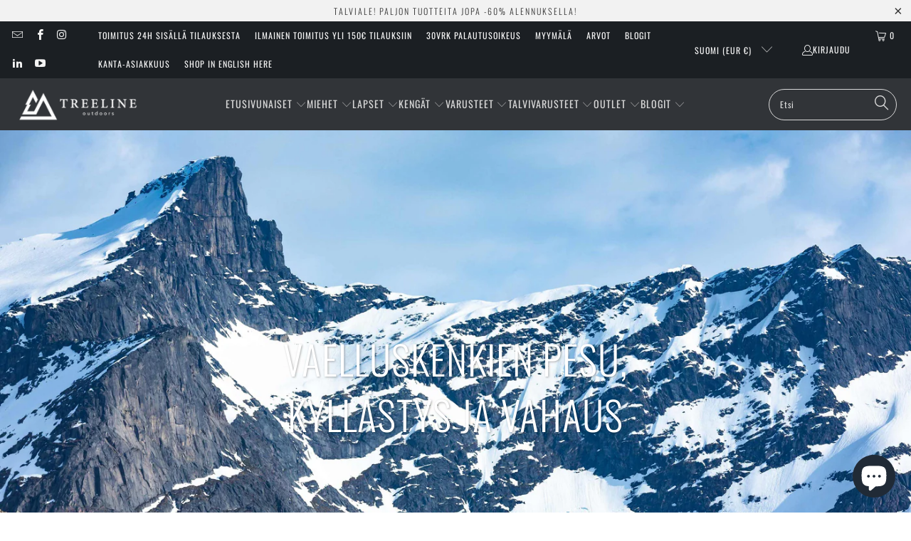

--- FILE ---
content_type: text/html; charset=utf-8
request_url: https://treeline.fi/blogs/treeline-blog/vaelluskenkien-pesu-kyllastys-ja-vahaus
body_size: 59267
content:


 <!DOCTYPE html>
<html class="no-js no-touch" lang="fi"> <head> <!-- Google Tag Manager -->
<script>(function(w,d,s,l,i){w[l]=w[l]||[];w[l].push({'gtm.start':
new Date().getTime(),event:'gtm.js'});var f=d.getElementsByTagName(s)[0],
j=d.createElement(s),dl=l!='dataLayer'?'&l='+l:'';j.async=true;j.src=
'https://www.googletagmanager.com/gtm.js?id='+i+dl;f.parentNode.insertBefore(j,f);
})(window,document,'script','dataLayer','GTM-WHK6SSZ');</script>
<!-- End Google Tag Manager --> <script>
    window.Store = window.Store || {};
    window.Store.id = 6268092519;</script> <meta charset="utf-8"> <meta http-equiv="cleartype" content="on"> <meta name="robots" content="index,follow"> <!-- Mobile Specific Metas --> <meta name="HandheldFriendly" content="True"> <meta name="MobileOptimized" content="320"> <meta name="viewport" content="width=device-width,initial-scale=1"> <meta name="theme-color" content="#ffffff"> <title>
      Vaelluskenkien pesu, kyllästys ja vahaus  - Treeline Outdoors</title> <meta name="description" content="Vaelluskenkien pesu, kyllästys ja vahaus Vaelluskengät ovat yksi tärkeimmistä varusteista vaeltajalle. Kengät toimivat parhaiten kun niistä pidetään hyvä huoli. Hyvin huolletut kengät kestävät paremmin kulutusta ja vettä sekä takaavat nautinnolliset retket vuosiksi eteenpäin. Vaelluskenkien hankintaan on käytetty ruhti"/> <!-- Preconnect Domains --> <link rel="preconnect" href="https://fonts.shopifycdn.com" /> <link rel="preconnect" href="https://cdn.shopify.com" /> <link rel="preconnect" href="https://v.shopify.com" /> <link rel="preconnect" href="https://cdn.shopifycloud.com" /> <link rel="preconnect" href="https://monorail-edge.shopifysvc.com"> <!-- fallback for browsers that don't support preconnect --> <link rel="dns-prefetch" href="https://fonts.shopifycdn.com" /> <link rel="dns-prefetch" href="https://cdn.shopify.com" /> <link rel="dns-prefetch" href="https://v.shopify.com" /> <link rel="dns-prefetch" href="https://cdn.shopifycloud.com" /> <link rel="dns-prefetch" href="https://monorail-edge.shopifysvc.com"> <!-- Preload Assets --> <link rel="preload" href="//treeline.fi/cdn/shop/t/54/assets/fancybox.css?v=19278034316635137701671543014" as="style"> <link rel="preload" href="//treeline.fi/cdn/shop/t/54/assets/styles.css?v=110071829164252547421762582826" as="style"> <link rel="preload" href="//treeline.fi/cdn/shop/t/54/assets/jquery.min.js?v=81049236547974671631671543014" as="script"> <link rel="preload" href="//treeline.fi/cdn/shop/t/54/assets/vendors.js?v=5266961144414425441671543014" as="script"> <link rel="preload" href="//treeline.fi/cdn/shop/t/54/assets/sections.js?v=101325471108091185951671543014" as="script"> <link rel="preload" href="//treeline.fi/cdn/shop/t/54/assets/utilities.js?v=144718458950478955731679414429" as="script"> <link rel="preload" href="//treeline.fi/cdn/shop/t/54/assets/app.js?v=127419284496061993481671543014" as="script"> <!-- Stylesheet for Fancybox library --> <link href="//treeline.fi/cdn/shop/t/54/assets/fancybox.css?v=19278034316635137701671543014" rel="stylesheet" type="text/css" media="all" /> <!-- Stylesheets for Turbo --> <link href="//treeline.fi/cdn/shop/t/54/assets/styles.css?v=110071829164252547421762582826" rel="stylesheet" type="text/css" media="all" /> <script>
      window.lazySizesConfig = window.lazySizesConfig || {};

      lazySizesConfig.expand = 300;
      lazySizesConfig.loadHidden = false;

      /*! lazysizes - v5.2.2 - bgset plugin */
      !function(e,t){var a=function(){t(e.lazySizes),e.removeEventListener("lazyunveilread",a,!0)};t=t.bind(null,e,e.document),"object"==typeof module&&module.exports?t(require("lazysizes")):"function"==typeof define&&define.amd?define(["lazysizes"],t):e.lazySizes?a():e.addEventListener("lazyunveilread",a,!0)}(window,function(e,z,g){"use strict";var c,y,b,f,i,s,n,v,m;e.addEventListener&&(c=g.cfg,y=/\s+/g,b=/\s*\|\s+|\s+\|\s*/g,f=/^(.+?)(?:\s+\[\s*(.+?)\s*\])(?:\s+\[\s*(.+?)\s*\])?$/,i=/^\s*\(*\s*type\s*:\s*(.+?)\s*\)*\s*$/,s=/\(|\)|'/,n={contain:1,cover:1},v=function(e,t){var a;t&&((a=t.match(i))&&a[1]?e.setAttribute("type",a[1]):e.setAttribute("media",c.customMedia[t]||t))},m=function(e){var t,a,i,r;e.target._lazybgset&&(a=(t=e.target)._lazybgset,(i=t.currentSrc||t.src)&&((r=g.fire(a,"bgsetproxy",{src:i,useSrc:s.test(i)?JSON.stringify(i):i})).defaultPrevented||(a.style.backgroundImage="url("+r.detail.useSrc+")")),t._lazybgsetLoading&&(g.fire(a,"_lazyloaded",{},!1,!0),delete t._lazybgsetLoading))},addEventListener("lazybeforeunveil",function(e){var t,a,i,r,s,n,l,d,o,u;!e.defaultPrevented&&(t=e.target.getAttribute("data-bgset"))&&(o=e.target,(u=z.createElement("img")).alt="",u._lazybgsetLoading=!0,e.detail.firesLoad=!0,a=t,i=o,r=u,s=z.createElement("picture"),n=i.getAttribute(c.sizesAttr),l=i.getAttribute("data-ratio"),d=i.getAttribute("data-optimumx"),i._lazybgset&&i._lazybgset.parentNode==i&&i.removeChild(i._lazybgset),Object.defineProperty(r,"_lazybgset",{value:i,writable:!0}),Object.defineProperty(i,"_lazybgset",{value:s,writable:!0}),a=a.replace(y," ").split(b),s.style.display="none",r.className=c.lazyClass,1!=a.length||n||(n="auto"),a.forEach(function(e){var t,a=z.createElement("source");n&&"auto"!=n&&a.setAttribute("sizes",n),(t=e.match(f))?(a.setAttribute(c.srcsetAttr,t[1]),v(a,t[2]),v(a,t[3])):a.setAttribute(c.srcsetAttr,e),s.appendChild(a)}),n&&(r.setAttribute(c.sizesAttr,n),i.removeAttribute(c.sizesAttr),i.removeAttribute("sizes")),d&&r.setAttribute("data-optimumx",d),l&&r.setAttribute("data-ratio",l),s.appendChild(r),i.appendChild(s),setTimeout(function(){g.loader.unveil(u),g.rAF(function(){g.fire(u,"_lazyloaded",{},!0,!0),u.complete&&m({target:u})})}))}),z.addEventListener("load",m,!0),e.addEventListener("lazybeforesizes",function(e){var t,a,i,r;e.detail.instance==g&&e.target._lazybgset&&e.detail.dataAttr&&(t=e.target._lazybgset,i=t,r=(getComputedStyle(i)||{getPropertyValue:function(){}}).getPropertyValue("background-size"),!n[r]&&n[i.style.backgroundSize]&&(r=i.style.backgroundSize),n[a=r]&&(e.target._lazysizesParentFit=a,g.rAF(function(){e.target.setAttribute("data-parent-fit",a),e.target._lazysizesParentFit&&delete e.target._lazysizesParentFit})))},!0),z.documentElement.addEventListener("lazybeforesizes",function(e){var t,a;!e.defaultPrevented&&e.target._lazybgset&&e.detail.instance==g&&(e.detail.width=(t=e.target._lazybgset,a=g.gW(t,t.parentNode),(!t._lazysizesWidth||a>t._lazysizesWidth)&&(t._lazysizesWidth=a),t._lazysizesWidth))}))});

      /*! lazysizes - v5.2.2 */
      !function(e){var t=function(u,D,f){"use strict";var k,H;if(function(){var e;var t={lazyClass:"lazyload",loadedClass:"lazyloaded",loadingClass:"lazyloading",preloadClass:"lazypreload",errorClass:"lazyerror",autosizesClass:"lazyautosizes",srcAttr:"data-src",srcsetAttr:"data-srcset",sizesAttr:"data-sizes",minSize:40,customMedia:{},init:true,expFactor:1.5,hFac:.8,loadMode:2,loadHidden:true,ricTimeout:0,throttleDelay:125};H=u.lazySizesConfig||u.lazysizesConfig||{};for(e in t){if(!(e in H)){H[e]=t[e]}}}(),!D||!D.getElementsByClassName){return{init:function(){},cfg:H,noSupport:true}}var O=D.documentElement,a=u.HTMLPictureElement,P="addEventListener",$="getAttribute",q=u[P].bind(u),I=u.setTimeout,U=u.requestAnimationFrame||I,l=u.requestIdleCallback,j=/^picture$/i,r=["load","error","lazyincluded","_lazyloaded"],i={},G=Array.prototype.forEach,J=function(e,t){if(!i[t]){i[t]=new RegExp("(\\s|^)"+t+"(\\s|$)")}return i[t].test(e[$]("class")||"")&&i[t]},K=function(e,t){if(!J(e,t)){e.setAttribute("class",(e[$]("class")||"").trim()+" "+t)}},Q=function(e,t){var i;if(i=J(e,t)){e.setAttribute("class",(e[$]("class")||"").replace(i," "))}},V=function(t,i,e){var a=e?P:"removeEventListener";if(e){V(t,i)}r.forEach(function(e){t[a](e,i)})},X=function(e,t,i,a,r){var n=D.createEvent("Event");if(!i){i={}}i.instance=k;n.initEvent(t,!a,!r);n.detail=i;e.dispatchEvent(n);return n},Y=function(e,t){var i;if(!a&&(i=u.picturefill||H.pf)){if(t&&t.src&&!e[$]("srcset")){e.setAttribute("srcset",t.src)}i({reevaluate:true,elements:[e]})}else if(t&&t.src){e.src=t.src}},Z=function(e,t){return(getComputedStyle(e,null)||{})[t]},s=function(e,t,i){i=i||e.offsetWidth;while(i<H.minSize&&t&&!e._lazysizesWidth){i=t.offsetWidth;t=t.parentNode}return i},ee=function(){var i,a;var t=[];var r=[];var n=t;var s=function(){var e=n;n=t.length?r:t;i=true;a=false;while(e.length){e.shift()()}i=false};var e=function(e,t){if(i&&!t){e.apply(this,arguments)}else{n.push(e);if(!a){a=true;(D.hidden?I:U)(s)}}};e._lsFlush=s;return e}(),te=function(i,e){return e?function(){ee(i)}:function(){var e=this;var t=arguments;ee(function(){i.apply(e,t)})}},ie=function(e){var i;var a=0;var r=H.throttleDelay;var n=H.ricTimeout;var t=function(){i=false;a=f.now();e()};var s=l&&n>49?function(){l(t,{timeout:n});if(n!==H.ricTimeout){n=H.ricTimeout}}:te(function(){I(t)},true);return function(e){var t;if(e=e===true){n=33}if(i){return}i=true;t=r-(f.now()-a);if(t<0){t=0}if(e||t<9){s()}else{I(s,t)}}},ae=function(e){var t,i;var a=99;var r=function(){t=null;e()};var n=function(){var e=f.now()-i;if(e<a){I(n,a-e)}else{(l||r)(r)}};return function(){i=f.now();if(!t){t=I(n,a)}}},e=function(){var v,m,c,h,e;var y,z,g,p,C,b,A;var n=/^img$/i;var d=/^iframe$/i;var E="onscroll"in u&&!/(gle|ing)bot/.test(navigator.userAgent);var _=0;var w=0;var N=0;var M=-1;var x=function(e){N--;if(!e||N<0||!e.target){N=0}};var W=function(e){if(A==null){A=Z(D.body,"visibility")=="hidden"}return A||!(Z(e.parentNode,"visibility")=="hidden"&&Z(e,"visibility")=="hidden")};var S=function(e,t){var i;var a=e;var r=W(e);g-=t;b+=t;p-=t;C+=t;while(r&&(a=a.offsetParent)&&a!=D.body&&a!=O){r=(Z(a,"opacity")||1)>0;if(r&&Z(a,"overflow")!="visible"){i=a.getBoundingClientRect();r=C>i.left&&p<i.right&&b>i.top-1&&g<i.bottom+1}}return r};var t=function(){var e,t,i,a,r,n,s,l,o,u,f,c;var d=k.elements;if((h=H.loadMode)&&N<8&&(e=d.length)){t=0;M++;for(;t<e;t++){if(!d[t]||d[t]._lazyRace){continue}if(!E||k.prematureUnveil&&k.prematureUnveil(d[t])){R(d[t]);continue}if(!(l=d[t][$]("data-expand"))||!(n=l*1)){n=w}if(!u){u=!H.expand||H.expand<1?O.clientHeight>500&&O.clientWidth>500?500:370:H.expand;k._defEx=u;f=u*H.expFactor;c=H.hFac;A=null;if(w<f&&N<1&&M>2&&h>2&&!D.hidden){w=f;M=0}else if(h>1&&M>1&&N<6){w=u}else{w=_}}if(o!==n){y=innerWidth+n*c;z=innerHeight+n;s=n*-1;o=n}i=d[t].getBoundingClientRect();if((b=i.bottom)>=s&&(g=i.top)<=z&&(C=i.right)>=s*c&&(p=i.left)<=y&&(b||C||p||g)&&(H.loadHidden||W(d[t]))&&(m&&N<3&&!l&&(h<3||M<4)||S(d[t],n))){R(d[t]);r=true;if(N>9){break}}else if(!r&&m&&!a&&N<4&&M<4&&h>2&&(v[0]||H.preloadAfterLoad)&&(v[0]||!l&&(b||C||p||g||d[t][$](H.sizesAttr)!="auto"))){a=v[0]||d[t]}}if(a&&!r){R(a)}}};var i=ie(t);var B=function(e){var t=e.target;if(t._lazyCache){delete t._lazyCache;return}x(e);K(t,H.loadedClass);Q(t,H.loadingClass);V(t,L);X(t,"lazyloaded")};var a=te(B);var L=function(e){a({target:e.target})};var T=function(t,i){try{t.contentWindow.location.replace(i)}catch(e){t.src=i}};var F=function(e){var t;var i=e[$](H.srcsetAttr);if(t=H.customMedia[e[$]("data-media")||e[$]("media")]){e.setAttribute("media",t)}if(i){e.setAttribute("srcset",i)}};var s=te(function(t,e,i,a,r){var n,s,l,o,u,f;if(!(u=X(t,"lazybeforeunveil",e)).defaultPrevented){if(a){if(i){K(t,H.autosizesClass)}else{t.setAttribute("sizes",a)}}s=t[$](H.srcsetAttr);n=t[$](H.srcAttr);if(r){l=t.parentNode;o=l&&j.test(l.nodeName||"")}f=e.firesLoad||"src"in t&&(s||n||o);u={target:t};K(t,H.loadingClass);if(f){clearTimeout(c);c=I(x,2500);V(t,L,true)}if(o){G.call(l.getElementsByTagName("source"),F)}if(s){t.setAttribute("srcset",s)}else if(n&&!o){if(d.test(t.nodeName)){T(t,n)}else{t.src=n}}if(r&&(s||o)){Y(t,{src:n})}}if(t._lazyRace){delete t._lazyRace}Q(t,H.lazyClass);ee(function(){var e=t.complete&&t.naturalWidth>1;if(!f||e){if(e){K(t,"ls-is-cached")}B(u);t._lazyCache=true;I(function(){if("_lazyCache"in t){delete t._lazyCache}},9)}if(t.loading=="lazy"){N--}},true)});var R=function(e){if(e._lazyRace){return}var t;var i=n.test(e.nodeName);var a=i&&(e[$](H.sizesAttr)||e[$]("sizes"));var r=a=="auto";if((r||!m)&&i&&(e[$]("src")||e.srcset)&&!e.complete&&!J(e,H.errorClass)&&J(e,H.lazyClass)){return}t=X(e,"lazyunveilread").detail;if(r){re.updateElem(e,true,e.offsetWidth)}e._lazyRace=true;N++;s(e,t,r,a,i)};var r=ae(function(){H.loadMode=3;i()});var l=function(){if(H.loadMode==3){H.loadMode=2}r()};var o=function(){if(m){return}if(f.now()-e<999){I(o,999);return}m=true;H.loadMode=3;i();q("scroll",l,true)};return{_:function(){e=f.now();k.elements=D.getElementsByClassName(H.lazyClass);v=D.getElementsByClassName(H.lazyClass+" "+H.preloadClass);q("scroll",i,true);q("resize",i,true);q("pageshow",function(e){if(e.persisted){var t=D.querySelectorAll("."+H.loadingClass);if(t.length&&t.forEach){U(function(){t.forEach(function(e){if(e.complete){R(e)}})})}}});if(u.MutationObserver){new MutationObserver(i).observe(O,{childList:true,subtree:true,attributes:true})}else{O[P]("DOMNodeInserted",i,true);O[P]("DOMAttrModified",i,true);setInterval(i,999)}q("hashchange",i,true);["focus","mouseover","click","load","transitionend","animationend"].forEach(function(e){D[P](e,i,true)});if(/d$|^c/.test(D.readyState)){o()}else{q("load",o);D[P]("DOMContentLoaded",i);I(o,2e4)}if(k.elements.length){t();ee._lsFlush()}else{i()}},checkElems:i,unveil:R,_aLSL:l}}(),re=function(){var i;var n=te(function(e,t,i,a){var r,n,s;e._lazysizesWidth=a;a+="px";e.setAttribute("sizes",a);if(j.test(t.nodeName||"")){r=t.getElementsByTagName("source");for(n=0,s=r.length;n<s;n++){r[n].setAttribute("sizes",a)}}if(!i.detail.dataAttr){Y(e,i.detail)}});var a=function(e,t,i){var a;var r=e.parentNode;if(r){i=s(e,r,i);a=X(e,"lazybeforesizes",{width:i,dataAttr:!!t});if(!a.defaultPrevented){i=a.detail.width;if(i&&i!==e._lazysizesWidth){n(e,r,a,i)}}}};var e=function(){var e;var t=i.length;if(t){e=0;for(;e<t;e++){a(i[e])}}};var t=ae(e);return{_:function(){i=D.getElementsByClassName(H.autosizesClass);q("resize",t)},checkElems:t,updateElem:a}}(),t=function(){if(!t.i&&D.getElementsByClassName){t.i=true;re._();e._()}};return I(function(){H.init&&t()}),k={cfg:H,autoSizer:re,loader:e,init:t,uP:Y,aC:K,rC:Q,hC:J,fire:X,gW:s,rAF:ee}}(e,e.document,Date);e.lazySizes=t,"object"==typeof module&&module.exports&&(module.exports=t)}("undefined"!=typeof window?window:{});</script> <!-- Icons --> <link rel="shortcut icon" type="image/x-icon" href="//treeline.fi/cdn/shop/files/treeline-logo_32x32_256x256_favicon_180x180.png?v=1667305786"> <link rel="apple-touch-icon" href="//treeline.fi/cdn/shop/files/treeline-logo_32x32_256x256_favicon_180x180.png?v=1667305786"/> <link rel="apple-touch-icon" sizes="57x57" href="//treeline.fi/cdn/shop/files/treeline-logo_32x32_256x256_favicon_57x57.png?v=1667305786"/> <link rel="apple-touch-icon" sizes="60x60" href="//treeline.fi/cdn/shop/files/treeline-logo_32x32_256x256_favicon_60x60.png?v=1667305786"/> <link rel="apple-touch-icon" sizes="72x72" href="//treeline.fi/cdn/shop/files/treeline-logo_32x32_256x256_favicon_72x72.png?v=1667305786"/> <link rel="apple-touch-icon" sizes="76x76" href="//treeline.fi/cdn/shop/files/treeline-logo_32x32_256x256_favicon_76x76.png?v=1667305786"/> <link rel="apple-touch-icon" sizes="114x114" href="//treeline.fi/cdn/shop/files/treeline-logo_32x32_256x256_favicon_114x114.png?v=1667305786"/> <link rel="apple-touch-icon" sizes="180x180" href="//treeline.fi/cdn/shop/files/treeline-logo_32x32_256x256_favicon_180x180.png?v=1667305786"/> <link rel="apple-touch-icon" sizes="228x228" href="//treeline.fi/cdn/shop/files/treeline-logo_32x32_256x256_favicon_228x228.png?v=1667305786"/> <link rel="canonical" href="https://treeline.fi/blogs/treeline-blog/vaelluskenkien-pesu-kyllastys-ja-vahaus"/> <script src="//treeline.fi/cdn/shop/t/54/assets/jquery.min.js?v=81049236547974671631671543014" defer></script> <script src="//treeline.fi/cdn/shop/t/54/assets/currencies.js?v=63035159355332271981671543014" defer></script> <script>
      window.PXUTheme = window.PXUTheme || {};
      window.PXUTheme.version = '8.1.1';
      window.PXUTheme.name = 'Turbo';</script>
    


    
<template id="price-ui"><span class="price " data-price></span><span class="compare-at-price" data-compare-at-price></span><span class="unit-pricing" data-unit-pricing></span></template> <template id="price-ui-badge"><div class="price-ui-badge__sticker price-ui-badge__sticker--"> <span class="price-ui-badge__sticker-text" data-badge></span></div></template> <template id="price-ui__price"><span class="money" data-price></span></template> <template id="price-ui__price-range"><span class="price-min" data-price-min><span class="money" data-price></span></span> - { price_max }}</template> <template id="price-ui__unit-pricing"><span class="unit-quantity" data-unit-quantity></span> | <span class="unit-price" data-unit-price><span class="money" data-price></span></span> / <span class="unit-measurement" data-unit-measurement></span></template> <template id="price-ui-badge__percent-savings-range">Säästä jopa <span data-price-percent></span>%</template> <template id="price-ui-badge__percent-savings">Säästä <span data-price-percent></span>%</template> <template id="price-ui-badge__price-savings-range">Säästä jopa <span class="money" data-price></span></template> <template id="price-ui-badge__price-savings">Säästä <span class="money" data-price></span></template> <template id="price-ui-badge__on-sale">Ale</template> <template id="price-ui-badge__sold-out">Loppuunmyyty</template> <template id="price-ui-badge__in-stock">Varastossa</template> <script>
      
window.PXUTheme = window.PXUTheme || {};


window.PXUTheme.theme_settings = {};
window.PXUTheme.currency = {};
window.PXUTheme.routes = window.PXUTheme.routes || {};


window.PXUTheme.theme_settings.display_tos_checkbox = false;
window.PXUTheme.theme_settings.go_to_checkout = true;
window.PXUTheme.theme_settings.cart_action = "ajax";
window.PXUTheme.theme_settings.cart_shipping_calculator = false;


window.PXUTheme.theme_settings.collection_swatches = false;
window.PXUTheme.theme_settings.collection_secondary_image = false;


window.PXUTheme.currency.show_multiple_currencies = false;
window.PXUTheme.currency.shop_currency = "EUR";
window.PXUTheme.currency.default_currency = "EUR";
window.PXUTheme.currency.display_format = "money_format";
window.PXUTheme.currency.money_format = "€{{amount_with_comma_separator}}";
window.PXUTheme.currency.money_format_no_currency = "€{{amount_with_comma_separator}}";
window.PXUTheme.currency.money_format_currency = "€{{amount_with_comma_separator}} EUR";
window.PXUTheme.currency.native_multi_currency = true;
window.PXUTheme.currency.iso_code = "EUR";
window.PXUTheme.currency.symbol = "€";


window.PXUTheme.theme_settings.display_inventory_left = true;
window.PXUTheme.theme_settings.inventory_threshold = 3;
window.PXUTheme.theme_settings.limit_quantity = false;


window.PXUTheme.theme_settings.menu_position = null;


window.PXUTheme.theme_settings.newsletter_popup = false;
window.PXUTheme.theme_settings.newsletter_popup_days = "2";
window.PXUTheme.theme_settings.newsletter_popup_mobile = false;
window.PXUTheme.theme_settings.newsletter_popup_seconds = 4;


window.PXUTheme.theme_settings.pagination_type = "load_more";


window.PXUTheme.theme_settings.enable_shopify_collection_badges = false;
window.PXUTheme.theme_settings.quick_shop_thumbnail_position = null;
window.PXUTheme.theme_settings.product_form_style = "radio";
window.PXUTheme.theme_settings.sale_banner_enabled = true;
window.PXUTheme.theme_settings.display_savings = true;
window.PXUTheme.theme_settings.display_sold_out_price = true;
window.PXUTheme.theme_settings.free_text = "Ilmainen";
window.PXUTheme.theme_settings.video_looping = null;
window.PXUTheme.theme_settings.quick_shop_style = "popup";
window.PXUTheme.theme_settings.hover_enabled = false;


window.PXUTheme.routes.cart_url = "/cart";
window.PXUTheme.routes.root_url = "/";
window.PXUTheme.routes.search_url = "/search";
window.PXUTheme.routes.all_products_collection_url = "/collections/all";
window.PXUTheme.routes.product_recommendations_url = "/recommendations/products";


window.PXUTheme.theme_settings.image_loading_style = "appear";


window.PXUTheme.theme_settings.search_option = "product,page,article";
window.PXUTheme.theme_settings.search_items_to_display = 5;
window.PXUTheme.theme_settings.enable_autocomplete = true;


window.PXUTheme.theme_settings.page_dots_enabled = true;
window.PXUTheme.theme_settings.slideshow_arrow_size = "light";


window.PXUTheme.theme_settings.quick_shop_enabled = true;


window.PXUTheme.translation = {};


window.PXUTheme.translation.agree_to_terms_warning = "Hyväksy käyttöehdot ennen kassalle siirtymistä";
window.PXUTheme.translation.one_item_left = "tuote jäljellä";
window.PXUTheme.translation.items_left_text = "tuotetta jäljellä";
window.PXUTheme.translation.cart_savings_text = "Säästät yhteensä:";
window.PXUTheme.translation.cart_discount_text = "Alennus";
window.PXUTheme.translation.cart_subtotal_text = "Välisumma";
window.PXUTheme.translation.cart_remove_text = "Poista";
window.PXUTheme.translation.cart_free_text = "Ilmainen";


window.PXUTheme.translation.newsletter_success_text = "Kiitos kun liityit sähköpostilistallemme!";


window.PXUTheme.translation.notify_email = "Kirjoita sähköpostiosoitteesi tähän";
window.PXUTheme.translation.notify_email_value = "Translation missing: fi.contact.fields.email";
window.PXUTheme.translation.notify_email_send = "Lähetä";
window.PXUTheme.translation.notify_message_first = "Ilmoita minulle kun";
window.PXUTheme.translation.notify_message_last = "tuote on tilattavissa -";
window.PXUTheme.translation.notify_success_text = "Kiitos! Ilmoitamme kun tuote on taas tilattavissa.";


window.PXUTheme.translation.add_to_cart = "Lisää ostoskoriin";
window.PXUTheme.translation.coming_soon_text = "Tulossa pian";
window.PXUTheme.translation.sold_out_text = "Loppuunmyyty";
window.PXUTheme.translation.sale_text = "Ale";
window.PXUTheme.translation.savings_text = "Säästät";
window.PXUTheme.translation.from_text = "alkaen";
window.PXUTheme.translation.new_text = "Uusi";
window.PXUTheme.translation.pre_order_text = "Ennakkotilaus";
window.PXUTheme.translation.unavailable_text = "Ei saatavilla";


window.PXUTheme.translation.all_results = "Katso kaikki hakutulokset";
window.PXUTheme.translation.no_results = "Pahoittelut, ei hakutuloksia!";


window.PXUTheme.media_queries = {};
window.PXUTheme.media_queries.small = window.matchMedia( "(max-width: 480px)" );
window.PXUTheme.media_queries.medium = window.matchMedia( "(max-width: 798px)" );
window.PXUTheme.media_queries.large = window.matchMedia( "(min-width: 799px)" );
window.PXUTheme.media_queries.larger = window.matchMedia( "(min-width: 960px)" );
window.PXUTheme.media_queries.xlarge = window.matchMedia( "(min-width: 1200px)" );
window.PXUTheme.media_queries.ie10 = window.matchMedia( "all and (-ms-high-contrast: none), (-ms-high-contrast: active)" );
window.PXUTheme.media_queries.tablet = window.matchMedia( "only screen and (min-width: 799px) and (max-width: 1024px)" );
window.PXUTheme.media_queries.mobile_and_tablet = window.matchMedia( "(max-width: 1024px)" );</script> <script src="//treeline.fi/cdn/shop/t/54/assets/vendors.js?v=5266961144414425441671543014" defer></script> <script src="//treeline.fi/cdn/shop/t/54/assets/sections.js?v=101325471108091185951671543014" defer></script> <script src="//treeline.fi/cdn/shop/t/54/assets/utilities.js?v=144718458950478955731679414429" defer></script> <script src="//treeline.fi/cdn/shop/t/54/assets/app.js?v=127419284496061993481671543014" defer></script> <script></script> <script>window.performance && window.performance.mark && window.performance.mark('shopify.content_for_header.start');</script><meta name="google-site-verification" content="RLyUMqc2B9HivBCUSBp8JAVsZK6onoxOEPMDQq873b0">
<meta name="google-site-verification" content="bRmA9cM9LtNY62gqVwuSoRc2g0MvENxRSMcVNLvjIGo">
<meta id="shopify-digital-wallet" name="shopify-digital-wallet" content="/6268092519/digital_wallets/dialog">
<meta name="shopify-checkout-api-token" content="352ff3e95e4991894927f63aab94ed2b">
<meta id="in-context-paypal-metadata" data-shop-id="6268092519" data-venmo-supported="false" data-environment="production" data-locale="en_US" data-paypal-v4="true" data-currency="EUR">
<link rel="alternate" type="application/atom+xml" title="Feed" href="/blogs/treeline-blog.atom" />
<script async="async" src="/checkouts/internal/preloads.js?locale=fi-FI"></script>
<link rel="preconnect" href="https://shop.app" crossorigin="anonymous">
<script async="async" src="https://shop.app/checkouts/internal/preloads.js?locale=fi-FI&shop_id=6268092519" crossorigin="anonymous"></script>
<script id="apple-pay-shop-capabilities" type="application/json">{"shopId":6268092519,"countryCode":"FI","currencyCode":"EUR","merchantCapabilities":["supports3DS"],"merchantId":"gid:\/\/shopify\/Shop\/6268092519","merchantName":"Treeline Outdoors","requiredBillingContactFields":["postalAddress","email","phone"],"requiredShippingContactFields":["postalAddress","email","phone"],"shippingType":"shipping","supportedNetworks":["visa","maestro","masterCard","amex"],"total":{"type":"pending","label":"Treeline Outdoors","amount":"1.00"},"shopifyPaymentsEnabled":true,"supportsSubscriptions":true}</script>
<script id="shopify-features" type="application/json">{"accessToken":"352ff3e95e4991894927f63aab94ed2b","betas":["rich-media-storefront-analytics"],"domain":"treeline.fi","predictiveSearch":true,"shopId":6268092519,"locale":"fi"}</script>
<script>var Shopify = Shopify || {};
Shopify.shop = "treelineshop.myshopify.com";
Shopify.locale = "fi";
Shopify.currency = {"active":"EUR","rate":"1.0"};
Shopify.country = "FI";
Shopify.theme = {"name":"Boost Support 159867","id":140330598716,"schema_name":"Turbo","schema_version":"8.1.1","theme_store_id":null,"role":"main"};
Shopify.theme.handle = "null";
Shopify.theme.style = {"id":null,"handle":null};
Shopify.cdnHost = "treeline.fi/cdn";
Shopify.routes = Shopify.routes || {};
Shopify.routes.root = "/";</script>
<script type="module">!function(o){(o.Shopify=o.Shopify||{}).modules=!0}(window);</script>
<script>!function(o){function n(){var o=[];function n(){o.push(Array.prototype.slice.apply(arguments))}return n.q=o,n}var t=o.Shopify=o.Shopify||{};t.loadFeatures=n(),t.autoloadFeatures=n()}(window);</script>
<script>
  window.ShopifyPay = window.ShopifyPay || {};
  window.ShopifyPay.apiHost = "shop.app\/pay";
  window.ShopifyPay.redirectState = null;
</script>
<script id="shop-js-analytics" type="application/json">{"pageType":"article"}</script>
<script defer="defer" async type="module" src="//treeline.fi/cdn/shopifycloud/shop-js/modules/v2/client.init-shop-cart-sync_B_tZ_GI0.fi.esm.js"></script>
<script defer="defer" async type="module" src="//treeline.fi/cdn/shopifycloud/shop-js/modules/v2/chunk.common_C1rTb_BF.esm.js"></script>
<script type="module">
  await import("//treeline.fi/cdn/shopifycloud/shop-js/modules/v2/client.init-shop-cart-sync_B_tZ_GI0.fi.esm.js");
await import("//treeline.fi/cdn/shopifycloud/shop-js/modules/v2/chunk.common_C1rTb_BF.esm.js");

  window.Shopify.SignInWithShop?.initShopCartSync?.({"fedCMEnabled":true,"windoidEnabled":true});

</script>
<script>
  window.Shopify = window.Shopify || {};
  if (!window.Shopify.featureAssets) window.Shopify.featureAssets = {};
  window.Shopify.featureAssets['shop-js'] = {"shop-cart-sync":["modules/v2/client.shop-cart-sync_DkvwwfsA.fi.esm.js","modules/v2/chunk.common_C1rTb_BF.esm.js"],"init-fed-cm":["modules/v2/client.init-fed-cm_BRzmMrET.fi.esm.js","modules/v2/chunk.common_C1rTb_BF.esm.js"],"shop-button":["modules/v2/client.shop-button_aJSd93EA.fi.esm.js","modules/v2/chunk.common_C1rTb_BF.esm.js"],"shop-cash-offers":["modules/v2/client.shop-cash-offers_DmYaq6OB.fi.esm.js","modules/v2/chunk.common_C1rTb_BF.esm.js","modules/v2/chunk.modal_qJvcY8S0.esm.js"],"init-windoid":["modules/v2/client.init-windoid_D7eEuP6b.fi.esm.js","modules/v2/chunk.common_C1rTb_BF.esm.js"],"shop-toast-manager":["modules/v2/client.shop-toast-manager_DYtueohC.fi.esm.js","modules/v2/chunk.common_C1rTb_BF.esm.js"],"init-shop-email-lookup-coordinator":["modules/v2/client.init-shop-email-lookup-coordinator_vYap7swJ.fi.esm.js","modules/v2/chunk.common_C1rTb_BF.esm.js"],"init-shop-cart-sync":["modules/v2/client.init-shop-cart-sync_B_tZ_GI0.fi.esm.js","modules/v2/chunk.common_C1rTb_BF.esm.js"],"avatar":["modules/v2/client.avatar_BTnouDA3.fi.esm.js"],"pay-button":["modules/v2/client.pay-button_Huuw8pJY.fi.esm.js","modules/v2/chunk.common_C1rTb_BF.esm.js"],"init-customer-accounts":["modules/v2/client.init-customer-accounts_D4KQ1B2F.fi.esm.js","modules/v2/client.shop-login-button_BNTlB3E7.fi.esm.js","modules/v2/chunk.common_C1rTb_BF.esm.js","modules/v2/chunk.modal_qJvcY8S0.esm.js"],"init-shop-for-new-customer-accounts":["modules/v2/client.init-shop-for-new-customer-accounts_BztI4Sp4.fi.esm.js","modules/v2/client.shop-login-button_BNTlB3E7.fi.esm.js","modules/v2/chunk.common_C1rTb_BF.esm.js","modules/v2/chunk.modal_qJvcY8S0.esm.js"],"shop-login-button":["modules/v2/client.shop-login-button_BNTlB3E7.fi.esm.js","modules/v2/chunk.common_C1rTb_BF.esm.js","modules/v2/chunk.modal_qJvcY8S0.esm.js"],"init-customer-accounts-sign-up":["modules/v2/client.init-customer-accounts-sign-up_B1yVYYXu.fi.esm.js","modules/v2/client.shop-login-button_BNTlB3E7.fi.esm.js","modules/v2/chunk.common_C1rTb_BF.esm.js","modules/v2/chunk.modal_qJvcY8S0.esm.js"],"shop-follow-button":["modules/v2/client.shop-follow-button_CYMmHrUO.fi.esm.js","modules/v2/chunk.common_C1rTb_BF.esm.js","modules/v2/chunk.modal_qJvcY8S0.esm.js"],"checkout-modal":["modules/v2/client.checkout-modal_CS6caIEN.fi.esm.js","modules/v2/chunk.common_C1rTb_BF.esm.js","modules/v2/chunk.modal_qJvcY8S0.esm.js"],"lead-capture":["modules/v2/client.lead-capture_OpxyVZYa.fi.esm.js","modules/v2/chunk.common_C1rTb_BF.esm.js","modules/v2/chunk.modal_qJvcY8S0.esm.js"],"shop-login":["modules/v2/client.shop-login_9nkPsU0z.fi.esm.js","modules/v2/chunk.common_C1rTb_BF.esm.js","modules/v2/chunk.modal_qJvcY8S0.esm.js"],"payment-terms":["modules/v2/client.payment-terms_B5YNUVPz.fi.esm.js","modules/v2/chunk.common_C1rTb_BF.esm.js","modules/v2/chunk.modal_qJvcY8S0.esm.js"]};
</script>
<script>(function() {
  var isLoaded = false;
  function asyncLoad() {
    if (isLoaded) return;
    isLoaded = true;
    var urls = ["https:\/\/ecommplugins-scripts.trustpilot.com\/v2.1\/js\/header.min.js?settings=eyJrZXkiOiJ0NmRsbG1sMVJYdzV4UWRHIn0=\u0026shop=treelineshop.myshopify.com","https:\/\/ecommplugins-trustboxsettings.trustpilot.com\/treelineshop.myshopify.com.js?settings=1612435544493\u0026shop=treelineshop.myshopify.com","https:\/\/cdn1.stamped.io\/files\/widget.min.js?shop=treelineshop.myshopify.com","https:\/\/gdprcdn.b-cdn.net\/js\/gdpr_cookie_consent.min.js?shop=treelineshop.myshopify.com","https:\/\/s3.eu-west-1.amazonaws.com\/production-klarna-il-shopify-osm\/a6c5e37d3b587ca7438f15aa90b429b47085a035\/treelineshop.myshopify.com-1708604312455.js?shop=treelineshop.myshopify.com"];
    for (var i = 0; i <urls.length; i++) {
      var s = document.createElement('script');
      s.type = 'text/javascript';
      s.async = true;
      s.src = urls[i];
      var x = document.getElementsByTagName('script')[0];
      x.parentNode.insertBefore(s, x);
    }
  };
  if(window.attachEvent) {
    window.attachEvent('onload', asyncLoad);
  } else {
    window.addEventListener('load', asyncLoad, false);
  }
})();</script>
<script id="__st">var __st={"a":6268092519,"offset":7200,"reqid":"4a650d0a-af1a-4022-9bfd-a191331c2cec-1768764554","pageurl":"treeline.fi\/blogs\/treeline-blog\/vaelluskenkien-pesu-kyllastys-ja-vahaus","s":"articles-555981963367","u":"1189ca4ca9eb","p":"article","rtyp":"article","rid":555981963367};</script>
<script>window.ShopifyPaypalV4VisibilityTracking = true;</script>
<script id="captcha-bootstrap">!function(){'use strict';const t='contact',e='account',n='new_comment',o=[[t,t],['blogs',n],['comments',n],[t,'customer']],c=[[e,'customer_login'],[e,'guest_login'],[e,'recover_customer_password'],[e,'create_customer']],r=t=>t.map((([t,e])=>`form[action*='/${t}']:not([data-nocaptcha='true']) input[name='form_type'][value='${e}']`)).join(','),a=t=>()=>t?[...document.querySelectorAll(t)].map((t=>t.form)):[];function s(){const t=[...o],e=r(t);return a(e)}const i='password',u='form_key',d=['recaptcha-v3-token','g-recaptcha-response','h-captcha-response',i],f=()=>{try{return window.sessionStorage}catch{return}},m='__shopify_v',_=t=>t.elements[u];function p(t,e,n=!1){try{const o=window.sessionStorage,c=JSON.parse(o.getItem(e)),{data:r}=function(t){const{data:e,action:n}=t;return t[m]||n?{data:e,action:n}:{data:t,action:n}}(c);for(const[e,n]of Object.entries(r))t.elements[e]&&(t.elements[e].value=n);n&&o.removeItem(e)}catch(o){console.error('form repopulation failed',{error:o})}}const l='form_type',E='cptcha';function T(t){t.dataset[E]=!0}const w=window,h=w.document,L='Shopify',v='ce_forms',y='captcha';let A=!1;((t,e)=>{const n=(g='f06e6c50-85a8-45c8-87d0-21a2b65856fe',I='https://cdn.shopify.com/shopifycloud/storefront-forms-hcaptcha/ce_storefront_forms_captcha_hcaptcha.v1.5.2.iife.js',D={infoText:'hCaptchan suojaama',privacyText:'Tietosuoja',termsText:'Ehdot'},(t,e,n)=>{const o=w[L][v],c=o.bindForm;if(c)return c(t,g,e,D).then(n);var r;o.q.push([[t,g,e,D],n]),r=I,A||(h.body.append(Object.assign(h.createElement('script'),{id:'captcha-provider',async:!0,src:r})),A=!0)});var g,I,D;w[L]=w[L]||{},w[L][v]=w[L][v]||{},w[L][v].q=[],w[L][y]=w[L][y]||{},w[L][y].protect=function(t,e){n(t,void 0,e),T(t)},Object.freeze(w[L][y]),function(t,e,n,w,h,L){const[v,y,A,g]=function(t,e,n){const i=e?o:[],u=t?c:[],d=[...i,...u],f=r(d),m=r(i),_=r(d.filter((([t,e])=>n.includes(e))));return[a(f),a(m),a(_),s()]}(w,h,L),I=t=>{const e=t.target;return e instanceof HTMLFormElement?e:e&&e.form},D=t=>v().includes(t);t.addEventListener('submit',(t=>{const e=I(t);if(!e)return;const n=D(e)&&!e.dataset.hcaptchaBound&&!e.dataset.recaptchaBound,o=_(e),c=g().includes(e)&&(!o||!o.value);(n||c)&&t.preventDefault(),c&&!n&&(function(t){try{if(!f())return;!function(t){const e=f();if(!e)return;const n=_(t);if(!n)return;const o=n.value;o&&e.removeItem(o)}(t);const e=Array.from(Array(32),(()=>Math.random().toString(36)[2])).join('');!function(t,e){_(t)||t.append(Object.assign(document.createElement('input'),{type:'hidden',name:u})),t.elements[u].value=e}(t,e),function(t,e){const n=f();if(!n)return;const o=[...t.querySelectorAll(`input[type='${i}']`)].map((({name:t})=>t)),c=[...d,...o],r={};for(const[a,s]of new FormData(t).entries())c.includes(a)||(r[a]=s);n.setItem(e,JSON.stringify({[m]:1,action:t.action,data:r}))}(t,e)}catch(e){console.error('failed to persist form',e)}}(e),e.submit())}));const S=(t,e)=>{t&&!t.dataset[E]&&(n(t,e.some((e=>e===t))),T(t))};for(const o of['focusin','change'])t.addEventListener(o,(t=>{const e=I(t);D(e)&&S(e,y())}));const B=e.get('form_key'),M=e.get(l),P=B&&M;t.addEventListener('DOMContentLoaded',(()=>{const t=y();if(P)for(const e of t)e.elements[l].value===M&&p(e,B);[...new Set([...A(),...v().filter((t=>'true'===t.dataset.shopifyCaptcha))])].forEach((e=>S(e,t)))}))}(h,new URLSearchParams(w.location.search),n,t,e,['guest_login'])})(!0,!0)}();</script>
<script integrity="sha256-4kQ18oKyAcykRKYeNunJcIwy7WH5gtpwJnB7kiuLZ1E=" data-source-attribution="shopify.loadfeatures" defer="defer" src="//treeline.fi/cdn/shopifycloud/storefront/assets/storefront/load_feature-a0a9edcb.js" crossorigin="anonymous"></script>
<script crossorigin="anonymous" defer="defer" src="//treeline.fi/cdn/shopifycloud/storefront/assets/shopify_pay/storefront-65b4c6d7.js?v=20250812"></script>
<script data-source-attribution="shopify.dynamic_checkout.dynamic.init">var Shopify=Shopify||{};Shopify.PaymentButton=Shopify.PaymentButton||{isStorefrontPortableWallets:!0,init:function(){window.Shopify.PaymentButton.init=function(){};var t=document.createElement("script");t.src="https://treeline.fi/cdn/shopifycloud/portable-wallets/latest/portable-wallets.fi.js",t.type="module",document.head.appendChild(t)}};
</script>
<script data-source-attribution="shopify.dynamic_checkout.buyer_consent">
  function portableWalletsHideBuyerConsent(e){var t=document.getElementById("shopify-buyer-consent"),n=document.getElementById("shopify-subscription-policy-button");t&&n&&(t.classList.add("hidden"),t.setAttribute("aria-hidden","true"),n.removeEventListener("click",e))}function portableWalletsShowBuyerConsent(e){var t=document.getElementById("shopify-buyer-consent"),n=document.getElementById("shopify-subscription-policy-button");t&&n&&(t.classList.remove("hidden"),t.removeAttribute("aria-hidden"),n.addEventListener("click",e))}window.Shopify?.PaymentButton&&(window.Shopify.PaymentButton.hideBuyerConsent=portableWalletsHideBuyerConsent,window.Shopify.PaymentButton.showBuyerConsent=portableWalletsShowBuyerConsent);
</script>
<script data-source-attribution="shopify.dynamic_checkout.cart.bootstrap">document.addEventListener("DOMContentLoaded",(function(){function t(){return document.querySelector("shopify-accelerated-checkout-cart, shopify-accelerated-checkout")}if(t())Shopify.PaymentButton.init();else{new MutationObserver((function(e,n){t()&&(Shopify.PaymentButton.init(),n.disconnect())})).observe(document.body,{childList:!0,subtree:!0})}}));
</script>
<link id="shopify-accelerated-checkout-styles" rel="stylesheet" media="screen" href="https://treeline.fi/cdn/shopifycloud/portable-wallets/latest/accelerated-checkout-backwards-compat.css" crossorigin="anonymous">
<style id="shopify-accelerated-checkout-cart">
        #shopify-buyer-consent {
  margin-top: 1em;
  display: inline-block;
  width: 100%;
}

#shopify-buyer-consent.hidden {
  display: none;
}

#shopify-subscription-policy-button {
  background: none;
  border: none;
  padding: 0;
  text-decoration: underline;
  font-size: inherit;
  cursor: pointer;
}

#shopify-subscription-policy-button::before {
  box-shadow: none;
}

      </style>

<script>window.performance && window.performance.mark && window.performance.mark('shopify.content_for_header.end');</script>

    

<meta name="author" content="Treeline Outdoors">
<meta property="og:url" content="https://treeline.fi/blogs/treeline-blog/vaelluskenkien-pesu-kyllastys-ja-vahaus">
<meta property="og:site_name" content="Treeline Outdoors"> <meta property="og:type" content="article"> <meta property="og:title" content="Vaelluskenkien pesu, kyllästys ja vahaus"> <meta property="og:image" content="https://treeline.fi/cdn/shop/articles/Img-86_600x.jpg?v=1627560723"> <meta property="og:image:secure_url" content="https://treeline.fi/cdn/shop/articles/Img-86_600x.jpg?v=1627560723"> <meta property="og:image:width" content="3360"> <meta property="og:image:height" content="2240"> <meta property="og:image:alt" content="Vaelluskenkien pesu, kyllästys ja vahaus"> <meta property="og:description" content="Vaelluskenkien pesu, kyllästys ja vahaus Vaelluskengät ovat yksi tärkeimmistä varusteista vaeltajalle. Kengät toimivat parhaiten kun niistä pidetään hyvä huoli. Hyvin huolletut kengät kestävät paremmin kulutusta ja vettä sekä takaavat nautinnolliset retket vuosiksi eteenpäin. Vaelluskenkien hankintaan on käytetty ruhti">




<meta name="twitter:card" content="summary"> <meta name="twitter:title" content="Vaelluskenkien pesu, kyllästys ja vahaus"> <meta name="twitter:description" content="Vaelluskengät ovat yksi tärkeimmistä varusteista vaeltajalle. Kengät toimivat parhaiten kun niistä pidetään hyvä huoli. Hyvin huolletut kengät kestävät paremmin kulutusta ja vettä sekä takaavat nautinnolliset retket vuosiksi eteenpäin. Vaelluskenkien hankintaan on käytetty ruhtinaallisesti aikaa, harkintaa ja sievoinen summa rahaa, joten niitä kannattaa pestä, vahata ja kyllästää säännöllisesti. Alla hieman vinkkejä, miten se onnistuu parhaiten."> <meta property="twitter:image" content="http://treeline.fi/cdn/shop/articles/Img-86_600x.jpg?v=1627560723"> <meta name="twitter:image:alt" content="Vaelluskenkien pesu, kyllästys ja vahaus"> <!--begin-boost-pfs-filter-css--> <link rel="preload stylesheet" href="//treeline.fi/cdn/shop/t/54/assets/boost-pfs-instant-search.css?v=34121704904529915181671543014" as="style"><link href="//treeline.fi/cdn/shop/t/54/assets/boost-pfs-custom.css?v=154478040526955075971672324970" rel="stylesheet" type="text/css" media="all" />
<style data-id="boost-pfs-style">
    .boost-pfs-filter-option-title-text {}

   .boost-pfs-filter-tree-v .boost-pfs-filter-option-title-text:before {}
    .boost-pfs-filter-tree-v .boost-pfs-filter-option.boost-pfs-filter-option-collapsed .boost-pfs-filter-option-title-text:before {}
    .boost-pfs-filter-tree-h .boost-pfs-filter-option-title-heading:before {}

    .boost-pfs-filter-refine-by .boost-pfs-filter-option-title h3 {}

    .boost-pfs-filter-option-content .boost-pfs-filter-option-item-list .boost-pfs-filter-option-item button,
    .boost-pfs-filter-option-content .boost-pfs-filter-option-item-list .boost-pfs-filter-option-item .boost-pfs-filter-button,
    .boost-pfs-filter-option-range-amount input,
    .boost-pfs-filter-tree-v .boost-pfs-filter-refine-by .boost-pfs-filter-refine-by-items .refine-by-item,
    .boost-pfs-filter-refine-by-wrapper-v .boost-pfs-filter-refine-by .boost-pfs-filter-refine-by-items .refine-by-item,
    .boost-pfs-filter-refine-by .boost-pfs-filter-option-title,
    .boost-pfs-filter-refine-by .boost-pfs-filter-refine-by-items .refine-by-item>a,
    .boost-pfs-filter-refine-by>span,
    .boost-pfs-filter-clear,
    .boost-pfs-filter-clear-all{}
    .boost-pfs-filter-tree-h .boost-pfs-filter-pc .boost-pfs-filter-refine-by-items .refine-by-item .boost-pfs-filter-clear .refine-by-type,
    .boost-pfs-filter-refine-by-wrapper-h .boost-pfs-filter-pc .boost-pfs-filter-refine-by-items .refine-by-item .boost-pfs-filter-clear .refine-by-type {}

    .boost-pfs-filter-option-multi-level-collections .boost-pfs-filter-option-multi-level-list .boost-pfs-filter-option-item .boost-pfs-filter-button-arrow .boost-pfs-arrow:before,
    .boost-pfs-filter-option-multi-level-tag .boost-pfs-filter-option-multi-level-list .boost-pfs-filter-option-item .boost-pfs-filter-button-arrow .boost-pfs-arrow:before {}

    .boost-pfs-filter-refine-by-wrapper-v .boost-pfs-filter-refine-by .boost-pfs-filter-refine-by-items .refine-by-item .boost-pfs-filter-clear:after,
    .boost-pfs-filter-refine-by-wrapper-v .boost-pfs-filter-refine-by .boost-pfs-filter-refine-by-items .refine-by-item .boost-pfs-filter-clear:before,
    .boost-pfs-filter-tree-v .boost-pfs-filter-refine-by .boost-pfs-filter-refine-by-items .refine-by-item .boost-pfs-filter-clear:after,
    .boost-pfs-filter-tree-v .boost-pfs-filter-refine-by .boost-pfs-filter-refine-by-items .refine-by-item .boost-pfs-filter-clear:before,
    .boost-pfs-filter-refine-by-wrapper-h .boost-pfs-filter-pc .boost-pfs-filter-refine-by-items .refine-by-item .boost-pfs-filter-clear:after,
    .boost-pfs-filter-refine-by-wrapper-h .boost-pfs-filter-pc .boost-pfs-filter-refine-by-items .refine-by-item .boost-pfs-filter-clear:before,
    .boost-pfs-filter-tree-h .boost-pfs-filter-pc .boost-pfs-filter-refine-by-items .refine-by-item .boost-pfs-filter-clear:after,
    .boost-pfs-filter-tree-h .boost-pfs-filter-pc .boost-pfs-filter-refine-by-items .refine-by-item .boost-pfs-filter-clear:before {}
    .boost-pfs-filter-option-range-slider .noUi-value-horizontal {}

    .boost-pfs-filter-tree-mobile-button button,
    .boost-pfs-filter-top-sorting-mobile button {}
    .boost-pfs-filter-top-sorting-mobile button>span:after {}</style> <!--end-boost-pfs-filter-css-->

 
<!-- BEGIN app block: shopify://apps/seo-manager-venntov/blocks/seomanager/c54c366f-d4bb-4d52-8d2f-dd61ce8e7e12 --><!-- BEGIN app snippet: SEOManager4 -->
<meta name='seomanager' content='4.0.5' /> 


<script>
	function sm_htmldecode(str) {
		var txt = document.createElement('textarea');
		txt.innerHTML = str;
		return txt.value;
	}

	var venntov_title = sm_htmldecode("Vaelluskenkien pesu, kyllästys ja vahaus");
	var venntov_description = sm_htmldecode("Vaelluskenkien pesu, kyllästys ja vahaus Vaelluskengät ovat yksi tärkeimmistä varusteista vaeltajalle. Kengät toimivat parhaiten kun niistä pidetään hyvä huoli. Hyvin huolletut kengät kestävät paremmin kulutusta ja vettä sekä takaavat nautinnolliset retket vuosiksi eteenpäin. Vaelluskenkien hankintaan on käytetty ruhti");
	
	if (venntov_title != '') {
		document.title = venntov_title;	
	}
	else {
		document.title = "Vaelluskenkien pesu, kyllästys ja vahaus";	
	}

	if (document.querySelector('meta[name="description"]') == null) {
		var venntov_desc = document.createElement('meta');
		venntov_desc.name = "description";
		venntov_desc.content = venntov_description;
		var venntov_head = document.head;
		venntov_head.appendChild(venntov_desc);
	} else {
		document.querySelector('meta[name="description"]').setAttribute("content", venntov_description);
	}
</script>

<script>
	var venntov_robotVals = "index, follow, max-image-preview:large, max-snippet:-1, max-video-preview:-1";
	if (venntov_robotVals !== "") {
		document.querySelectorAll("[name='robots']").forEach(e => e.remove());
		var venntov_robotMeta = document.createElement('meta');
		venntov_robotMeta.name = "robots";
		venntov_robotMeta.content = venntov_robotVals;
		var venntov_head = document.head;
		venntov_head.appendChild(venntov_robotMeta);
	}
</script>

<script>
	var venntov_googleVals = "";
	if (venntov_googleVals !== "") {
		document.querySelectorAll("[name='google']").forEach(e => e.remove());
		var venntov_googleMeta = document.createElement('meta');
		venntov_googleMeta.name = "google";
		venntov_googleMeta.content = venntov_googleVals;
		var venntov_head = document.head;
		venntov_head.appendChild(venntov_googleMeta);
	}
	</script>
	<!-- JSON-LD support -->
			<script type="application/ld+json">
			{
				"@context": "https://schema.org",
				"@type": "Article",
				"url": "https://treeline.fi/blogs/treeline-blog/vaelluskenkien-pesu-kyllastys-ja-vahaus",
				"mainEntityOfPage": "https:\/\/treeline.fi\/blogs\/treeline-blog\/vaelluskenkien-pesu-kyllastys-ja-vahaus",
				"name": "Vaelluskenkien pesu, kyllästys ja vahaus",
				"headline": "Vaelluskenkien pesu, kyllästys ja vahaus",
				"author": {
					"@type": "Person",
					"name": "Samuli Tiainen"
				},
				"publisher": {
					"@type": "Organization",
					"name": "Treeline Outdoors"
,"logo": {
							"@type": "ImageObject",
							"url": "https://customers.seomanager.com/knowledgegraph/logo/treelineshop_myshopify_com_logo.png"
						}},
				"image": {
					"@type": "ImageObject","url": "https://treeline.fi/cdn/shop/articles/Img-86.jpg?v=1627560723&width=1024","height": "1024",
					"width": "1024"
				},
				"datePublished": "2021-07-29 14:49:50 +0300",
				"dateModified": "2022-08-03 12:50:54 +0300",
				"description": "Vaelluskengät ovat yksi tärkeimmistä varusteista vaeltajalle. Kengät toimivat parhaiten kun niistä pidetään hyvä huoli. Hyvin huolletut kengät kestävät paremmin kulutusta ja vettä sekä takaavat nautinnolliset retket vuosiksi eteenpäin. Vaelluskenkien hankintaan on käytetty ruhtinaallisesti aikaa, harkintaa ja sievoinen summa rahaa, joten niitä kannattaa pestä, vahata ja kyllästää säännöllisesti. Alla hieman vinkkejä, miten se onnistuu parhaiten.",
				"articleBody": "Vaelluskenkien pesu, kyllästys ja vahaus\nVaelluskengät ovat yksi tärkeimmistä varusteista vaeltajalle. Kengät toimivat parhaiten kun niistä pidetään hyvä huoli. Hyvin huolletut kengät kestävät paremmin kulutusta ja vettä sekä takaavat nautinnolliset retket vuosiksi eteenpäin. Vaelluskenkien hankintaan on käytetty ruhtinaallisesti aikaa, harkintaa ja sievoinen summa rahaa, joten niitä kannattaa pestä, vahata ja kyllästää säännöllisesti. Alla hieman vinkkejä, miten se onnistuu parhaiten.\nVaelluskenkien huolto etenee yksinkertasimmillaan seuraavasti,\n\nIrrota nauhoitus kengistä\nPuhdista kengät irtonaisesta liasta harjan ja mikrokuituliinan avulla\nSitkeimpiin tahroihin voi käyttää juoksevaa vettä tai kenkienpuhdistusainetta\nLisää kylläste ja anna kengän kuivua\nVahaa kenkä huolellisesti ja anna vahan kuivua n. kaksi tuntia\nPyyhi puhtaalla liinalla ylimääräinen vaha kengän päältä\n\n\n \n \nOsta kengänhoitosetti tästä linkistä\n \n\n\nKyllästys\n\nKyllästäminen suojaa kenkää kosteudelta ja lialta, mutta jättää sen samalla hengittäväksi. Valmistajat suosittelevat kyllästämään kengän ennen vahausta. Kyllästeaine pääsee ennen vahausta imeytymään syvemmälle nahkaan ja toimii siten pidempään.\n\nKyllästys tapahtuu aina kuivaan kenkään ellei ohjeessa toisin mainita. Markkinoilta löytyy eri tavoin levitettäviä kyllästysaineita. Treelinen kengänhoitotuotteeissa on suihkutettavia kyllästeitä, jotka ovat helppoja ja käteviä käyttää.\n\nEsimerkiksi GRF76 Footwear Repel spray on tehokas suihkutettava ja riittoisa jalkinekylläste kaikenlaisille kengille pintanahasta nupukkiin ja mokkanahasta tekstiilijalkineisiin. Helppokäyttöinen. Kuivuu nopeasti, palauttaa materiaalin alkuperäiset ominaisuudet, ja on pitkäkestoinen kylläste vettä ja likaa vastaan. Säilyttää käsiteltävän materiaalin hengittävyyden sopien myös Gore-Tex kengille ja muille kalvolla varustetuille jalkineille. Ympäristöystävällinen vesipohjainen Bluesign- sertifioitu tuote.  \n\nKäyttöohjeet: \n\n\nRavista pulloa ja suihkuta kyllästettä tasaisesti kuivaan jalkineeseen n. 30 cm etäisyydeltä. Mokka\/nupukkikengille harjaus ennen ja jälkeen sprayn suihkutuksen \nPyyhi ylimääräinen kylläste pohjasta ja resoreista yms. \nAnna jalkineen kuivua\n\n \n\n \nVahaus\n\nVahaus suojaa nahkakenkää kulumiselta ja kuivumiselta. Säännöllinen vahaus jokaisen vaelluksen jälkeen pidentää nahkaisen vaelluskengän käyttöikää. Kalvollisten vaelluskenkien vahauksessa käytetään vain niille tarkoitettuja vahoja, jotka eivät tuki kalvon huokoista rakennetta ja säilyttävät siten paremmin kengän hengittävyyden. Treelinesta löytyy erinomaisia ja helppokäyttöisiä kenkävahoja monilta eri merkeiltä.\n\nEsimerkiksi Grangers GRF81 Leather Conditioner, joka on perinteinen vahahoitoaine kaikille nahkajalkineille ja lisää jalkineen kestoa sadetta sekä tahroja vastaan. Vahahoitoaine ehkäisee myös halkeamien muodostumista pilaamatta materiaalin hengittävyyttä ja suorituskykyä. Suositeltava aine Gore-Tex -kalvolla varustetuille nahkakengille. \n\nKäyttöohjeet: \n\n\nPuhdista nahka ja anna kengän kuivua \nLevitä tuotetta nahalle ohuelti kangaspalalla, anna imeytyä hetki \nKiillota halutessasi pehmeällä nukkaamattomalla kankaalla tai kiillotusharjalla \nTarpeen vaatiessa toista käsittely\n\n\nMehiläisvahapohjaiset kenkävahat, kuten Hanwagin ja Meindlin vahat levitetään joko sormella tai kangaspalalla suoraan puhdistetulle kengälle. Vahaa saa laittaa reilun kerroksen ja antaa sen asettua n. pari tuntia. Tämän jälkeen ylimääräisen vahan voi pyyhkiä puhtaalla liinalla pois ja kenkä on valmis retkelle.\n\nSäilytys\n\nSeuraavaa vaellusta odotellessa kengät tulee säilyttää huoneenlämmössä, hyvin ilmastoidussa tilassa. Vedenkestävä kalvo ei kestä suuria lämpötiloja, joten kenkiä ei saa kuivata avotulen läheisyydessä tai lämpökaapeissa. Kengännauhat tulee löysätä niin että niiden alla oleva läppä ja sen taipeisiin jäänyt kosteus pääsee myös haihtumaan. Pohjalliset tulee ottaa ulos kengästä ja tarkistaa samalla uusien pohjallisten tarvetta. Hyvät pohjalliset lisäävät kenkien käyttömukavuutta huomattavasti. Hauraiden tai jo hajonneiden nauhojen tilalle kannattaa myös hankkia uudet Treeline -verkkokaupasta.\nHyvin hoidetut vaelluskengät kestävät pitkään ja tuovat iloa vuosiksi eteenpäin kaikilla retkillä ja seikkailuilla.\n \nOsta kengänhoitotuotteet tästä linkistä\n \n\n \nJos jokin vaelluskenkien huollosta jäi askarruttamaan, opastamme ja autamme mielellämme. Voit ottaa yhteyttä meihin:\nSähköposti: info(a)treeline.fi\nPuhelimella: 040 0450255\nTai Instagramissa ja Facebookissa"
			}
			</script>
<script type="application/ld+json">
				{
					"@context": "http://schema.org",
					"@type": "BreadcrumbList",
					"name": "Breadcrumbs",
					"itemListElement": [{
							"@type": "ListItem",
							"position": 1,
							"name": "Varuste-Opas",
							"item": "https://treeline.fi/blogs/treeline-blog"
						},{
							"@type": "ListItem",
							"position": 2,
							"name": "Vaelluskenkien pesu, kyllästys ja vahaus",
							"item": "https://treeline.fi/blogs/treeline-blog/vaelluskenkien-pesu-kyllastys-ja-vahaus"
						}]
				}
				</script>
<!-- 524F4D20383A3331 --><!-- END app snippet -->

<!-- END app block --><!-- BEGIN app block: shopify://apps/klaviyo-email-marketing-sms/blocks/klaviyo-onsite-embed/2632fe16-c075-4321-a88b-50b567f42507 -->












  <script async src="https://static.klaviyo.com/onsite/js/JtWLBJ/klaviyo.js?company_id=JtWLBJ"></script>
  <script>!function(){if(!window.klaviyo){window._klOnsite=window._klOnsite||[];try{window.klaviyo=new Proxy({},{get:function(n,i){return"push"===i?function(){var n;(n=window._klOnsite).push.apply(n,arguments)}:function(){for(var n=arguments.length,o=new Array(n),w=0;w<n;w++)o[w]=arguments[w];var t="function"==typeof o[o.length-1]?o.pop():void 0,e=new Promise((function(n){window._klOnsite.push([i].concat(o,[function(i){t&&t(i),n(i)}]))}));return e}}})}catch(n){window.klaviyo=window.klaviyo||[],window.klaviyo.push=function(){var n;(n=window._klOnsite).push.apply(n,arguments)}}}}();</script>

  




  <script>
    window.klaviyoReviewsProductDesignMode = false
  </script>







<!-- END app block --><script src="https://cdn.shopify.com/extensions/7bc9bb47-adfa-4267-963e-cadee5096caf/inbox-1252/assets/inbox-chat-loader.js" type="text/javascript" defer="defer"></script>
<link href="https://monorail-edge.shopifysvc.com" rel="dns-prefetch">
<script>(function(){if ("sendBeacon" in navigator && "performance" in window) {try {var session_token_from_headers = performance.getEntriesByType('navigation')[0].serverTiming.find(x => x.name == '_s').description;} catch {var session_token_from_headers = undefined;}var session_cookie_matches = document.cookie.match(/_shopify_s=([^;]*)/);var session_token_from_cookie = session_cookie_matches && session_cookie_matches.length === 2 ? session_cookie_matches[1] : "";var session_token = session_token_from_headers || session_token_from_cookie || "";function handle_abandonment_event(e) {var entries = performance.getEntries().filter(function(entry) {return /monorail-edge.shopifysvc.com/.test(entry.name);});if (!window.abandonment_tracked && entries.length === 0) {window.abandonment_tracked = true;var currentMs = Date.now();var navigation_start = performance.timing.navigationStart;var payload = {shop_id: 6268092519,url: window.location.href,navigation_start,duration: currentMs - navigation_start,session_token,page_type: "article"};window.navigator.sendBeacon("https://monorail-edge.shopifysvc.com/v1/produce", JSON.stringify({schema_id: "online_store_buyer_site_abandonment/1.1",payload: payload,metadata: {event_created_at_ms: currentMs,event_sent_at_ms: currentMs}}));}}window.addEventListener('pagehide', handle_abandonment_event);}}());</script>
<script id="web-pixels-manager-setup">(function e(e,d,r,n,o){if(void 0===o&&(o={}),!Boolean(null===(a=null===(i=window.Shopify)||void 0===i?void 0:i.analytics)||void 0===a?void 0:a.replayQueue)){var i,a;window.Shopify=window.Shopify||{};var t=window.Shopify;t.analytics=t.analytics||{};var s=t.analytics;s.replayQueue=[],s.publish=function(e,d,r){return s.replayQueue.push([e,d,r]),!0};try{self.performance.mark("wpm:start")}catch(e){}var l=function(){var e={modern:/Edge?\/(1{2}[4-9]|1[2-9]\d|[2-9]\d{2}|\d{4,})\.\d+(\.\d+|)|Firefox\/(1{2}[4-9]|1[2-9]\d|[2-9]\d{2}|\d{4,})\.\d+(\.\d+|)|Chrom(ium|e)\/(9{2}|\d{3,})\.\d+(\.\d+|)|(Maci|X1{2}).+ Version\/(15\.\d+|(1[6-9]|[2-9]\d|\d{3,})\.\d+)([,.]\d+|)( \(\w+\)|)( Mobile\/\w+|) Safari\/|Chrome.+OPR\/(9{2}|\d{3,})\.\d+\.\d+|(CPU[ +]OS|iPhone[ +]OS|CPU[ +]iPhone|CPU IPhone OS|CPU iPad OS)[ +]+(15[._]\d+|(1[6-9]|[2-9]\d|\d{3,})[._]\d+)([._]\d+|)|Android:?[ /-](13[3-9]|1[4-9]\d|[2-9]\d{2}|\d{4,})(\.\d+|)(\.\d+|)|Android.+Firefox\/(13[5-9]|1[4-9]\d|[2-9]\d{2}|\d{4,})\.\d+(\.\d+|)|Android.+Chrom(ium|e)\/(13[3-9]|1[4-9]\d|[2-9]\d{2}|\d{4,})\.\d+(\.\d+|)|SamsungBrowser\/([2-9]\d|\d{3,})\.\d+/,legacy:/Edge?\/(1[6-9]|[2-9]\d|\d{3,})\.\d+(\.\d+|)|Firefox\/(5[4-9]|[6-9]\d|\d{3,})\.\d+(\.\d+|)|Chrom(ium|e)\/(5[1-9]|[6-9]\d|\d{3,})\.\d+(\.\d+|)([\d.]+$|.*Safari\/(?![\d.]+ Edge\/[\d.]+$))|(Maci|X1{2}).+ Version\/(10\.\d+|(1[1-9]|[2-9]\d|\d{3,})\.\d+)([,.]\d+|)( \(\w+\)|)( Mobile\/\w+|) Safari\/|Chrome.+OPR\/(3[89]|[4-9]\d|\d{3,})\.\d+\.\d+|(CPU[ +]OS|iPhone[ +]OS|CPU[ +]iPhone|CPU IPhone OS|CPU iPad OS)[ +]+(10[._]\d+|(1[1-9]|[2-9]\d|\d{3,})[._]\d+)([._]\d+|)|Android:?[ /-](13[3-9]|1[4-9]\d|[2-9]\d{2}|\d{4,})(\.\d+|)(\.\d+|)|Mobile Safari.+OPR\/([89]\d|\d{3,})\.\d+\.\d+|Android.+Firefox\/(13[5-9]|1[4-9]\d|[2-9]\d{2}|\d{4,})\.\d+(\.\d+|)|Android.+Chrom(ium|e)\/(13[3-9]|1[4-9]\d|[2-9]\d{2}|\d{4,})\.\d+(\.\d+|)|Android.+(UC? ?Browser|UCWEB|U3)[ /]?(15\.([5-9]|\d{2,})|(1[6-9]|[2-9]\d|\d{3,})\.\d+)\.\d+|SamsungBrowser\/(5\.\d+|([6-9]|\d{2,})\.\d+)|Android.+MQ{2}Browser\/(14(\.(9|\d{2,})|)|(1[5-9]|[2-9]\d|\d{3,})(\.\d+|))(\.\d+|)|K[Aa][Ii]OS\/(3\.\d+|([4-9]|\d{2,})\.\d+)(\.\d+|)/},d=e.modern,r=e.legacy,n=navigator.userAgent;return n.match(d)?"modern":n.match(r)?"legacy":"unknown"}(),u="modern"===l?"modern":"legacy",c=(null!=n?n:{modern:"",legacy:""})[u],f=function(e){return[e.baseUrl,"/wpm","/b",e.hashVersion,"modern"===e.buildTarget?"m":"l",".js"].join("")}({baseUrl:d,hashVersion:r,buildTarget:u}),m=function(e){var d=e.version,r=e.bundleTarget,n=e.surface,o=e.pageUrl,i=e.monorailEndpoint;return{emit:function(e){var a=e.status,t=e.errorMsg,s=(new Date).getTime(),l=JSON.stringify({metadata:{event_sent_at_ms:s},events:[{schema_id:"web_pixels_manager_load/3.1",payload:{version:d,bundle_target:r,page_url:o,status:a,surface:n,error_msg:t},metadata:{event_created_at_ms:s}}]});if(!i)return console&&console.warn&&console.warn("[Web Pixels Manager] No Monorail endpoint provided, skipping logging."),!1;try{return self.navigator.sendBeacon.bind(self.navigator)(i,l)}catch(e){}var u=new XMLHttpRequest;try{return u.open("POST",i,!0),u.setRequestHeader("Content-Type","text/plain"),u.send(l),!0}catch(e){return console&&console.warn&&console.warn("[Web Pixels Manager] Got an unhandled error while logging to Monorail."),!1}}}}({version:r,bundleTarget:l,surface:e.surface,pageUrl:self.location.href,monorailEndpoint:e.monorailEndpoint});try{o.browserTarget=l,function(e){var d=e.src,r=e.async,n=void 0===r||r,o=e.onload,i=e.onerror,a=e.sri,t=e.scriptDataAttributes,s=void 0===t?{}:t,l=document.createElement("script"),u=document.querySelector("head"),c=document.querySelector("body");if(l.async=n,l.src=d,a&&(l.integrity=a,l.crossOrigin="anonymous"),s)for(var f in s)if(Object.prototype.hasOwnProperty.call(s,f))try{l.dataset[f]=s[f]}catch(e){}if(o&&l.addEventListener("load",o),i&&l.addEventListener("error",i),u)u.appendChild(l);else{if(!c)throw new Error("Did not find a head or body element to append the script");c.appendChild(l)}}({src:f,async:!0,onload:function(){if(!function(){var e,d;return Boolean(null===(d=null===(e=window.Shopify)||void 0===e?void 0:e.analytics)||void 0===d?void 0:d.initialized)}()){var d=window.webPixelsManager.init(e)||void 0;if(d){var r=window.Shopify.analytics;r.replayQueue.forEach((function(e){var r=e[0],n=e[1],o=e[2];d.publishCustomEvent(r,n,o)})),r.replayQueue=[],r.publish=d.publishCustomEvent,r.visitor=d.visitor,r.initialized=!0}}},onerror:function(){return m.emit({status:"failed",errorMsg:"".concat(f," has failed to load")})},sri:function(e){var d=/^sha384-[A-Za-z0-9+/=]+$/;return"string"==typeof e&&d.test(e)}(c)?c:"",scriptDataAttributes:o}),m.emit({status:"loading"})}catch(e){m.emit({status:"failed",errorMsg:(null==e?void 0:e.message)||"Unknown error"})}}})({shopId: 6268092519,storefrontBaseUrl: "https://treeline.fi",extensionsBaseUrl: "https://extensions.shopifycdn.com/cdn/shopifycloud/web-pixels-manager",monorailEndpoint: "https://monorail-edge.shopifysvc.com/unstable/produce_batch",surface: "storefront-renderer",enabledBetaFlags: ["2dca8a86"],webPixelsConfigList: [{"id":"3736928587","configuration":"{\"accountID\":\"JtWLBJ\",\"webPixelConfig\":\"eyJlbmFibGVBZGRlZFRvQ2FydEV2ZW50cyI6IHRydWV9\"}","eventPayloadVersion":"v1","runtimeContext":"STRICT","scriptVersion":"524f6c1ee37bacdca7657a665bdca589","type":"APP","apiClientId":123074,"privacyPurposes":["ANALYTICS","MARKETING"],"dataSharingAdjustments":{"protectedCustomerApprovalScopes":["read_customer_address","read_customer_email","read_customer_name","read_customer_personal_data","read_customer_phone"]}},{"id":"1016693067","configuration":"{\"config\":\"{\\\"pixel_id\\\":\\\"G-7GMTWKC0LD\\\",\\\"target_country\\\":\\\"FI\\\",\\\"gtag_events\\\":[{\\\"type\\\":\\\"search\\\",\\\"action_label\\\":[\\\"G-7GMTWKC0LD\\\",\\\"AW-862759792\\\/TnNsCP6KqMwBEPDWspsD\\\"]},{\\\"type\\\":\\\"begin_checkout\\\",\\\"action_label\\\":[\\\"G-7GMTWKC0LD\\\",\\\"AW-862759792\\\/l-skCPuKqMwBEPDWspsD\\\"]},{\\\"type\\\":\\\"view_item\\\",\\\"action_label\\\":[\\\"G-7GMTWKC0LD\\\",\\\"AW-862759792\\\/DsFgCLKJqMwBEPDWspsD\\\",\\\"MC-Z6QXV870Y1\\\"]},{\\\"type\\\":\\\"purchase\\\",\\\"action_label\\\":[\\\"G-7GMTWKC0LD\\\",\\\"AW-862759792\\\/gSKvCK-JqMwBEPDWspsD\\\",\\\"MC-Z6QXV870Y1\\\"]},{\\\"type\\\":\\\"page_view\\\",\\\"action_label\\\":[\\\"G-7GMTWKC0LD\\\",\\\"AW-862759792\\\/NuZFCKyJqMwBEPDWspsD\\\",\\\"MC-Z6QXV870Y1\\\"]},{\\\"type\\\":\\\"add_payment_info\\\",\\\"action_label\\\":[\\\"G-7GMTWKC0LD\\\",\\\"AW-862759792\\\/MrHdCIGLqMwBEPDWspsD\\\"]},{\\\"type\\\":\\\"add_to_cart\\\",\\\"action_label\\\":[\\\"G-7GMTWKC0LD\\\",\\\"AW-862759792\\\/63CLCLWJqMwBEPDWspsD\\\"]}],\\\"enable_monitoring_mode\\\":false}\"}","eventPayloadVersion":"v1","runtimeContext":"OPEN","scriptVersion":"b2a88bafab3e21179ed38636efcd8a93","type":"APP","apiClientId":1780363,"privacyPurposes":[],"dataSharingAdjustments":{"protectedCustomerApprovalScopes":["read_customer_address","read_customer_email","read_customer_name","read_customer_personal_data","read_customer_phone"]}},{"id":"762478923","configuration":"{\"pixelCode\":\"C9UH6EKAPN6U886BALR0\"}","eventPayloadVersion":"v1","runtimeContext":"STRICT","scriptVersion":"22e92c2ad45662f435e4801458fb78cc","type":"APP","apiClientId":4383523,"privacyPurposes":["ANALYTICS","MARKETING","SALE_OF_DATA"],"dataSharingAdjustments":{"protectedCustomerApprovalScopes":["read_customer_address","read_customer_email","read_customer_name","read_customer_personal_data","read_customer_phone"]}},{"id":"386400587","configuration":"{\"pixel_id\":\"235729157120760\",\"pixel_type\":\"facebook_pixel\",\"metaapp_system_user_token\":\"-\"}","eventPayloadVersion":"v1","runtimeContext":"OPEN","scriptVersion":"ca16bc87fe92b6042fbaa3acc2fbdaa6","type":"APP","apiClientId":2329312,"privacyPurposes":["ANALYTICS","MARKETING","SALE_OF_DATA"],"dataSharingAdjustments":{"protectedCustomerApprovalScopes":["read_customer_address","read_customer_email","read_customer_name","read_customer_personal_data","read_customer_phone"]}},{"id":"shopify-app-pixel","configuration":"{}","eventPayloadVersion":"v1","runtimeContext":"STRICT","scriptVersion":"0450","apiClientId":"shopify-pixel","type":"APP","privacyPurposes":["ANALYTICS","MARKETING"]},{"id":"shopify-custom-pixel","eventPayloadVersion":"v1","runtimeContext":"LAX","scriptVersion":"0450","apiClientId":"shopify-pixel","type":"CUSTOM","privacyPurposes":["ANALYTICS","MARKETING"]}],isMerchantRequest: false,initData: {"shop":{"name":"Treeline Outdoors","paymentSettings":{"currencyCode":"EUR"},"myshopifyDomain":"treelineshop.myshopify.com","countryCode":"FI","storefrontUrl":"https:\/\/treeline.fi"},"customer":null,"cart":null,"checkout":null,"productVariants":[],"purchasingCompany":null},},"https://treeline.fi/cdn","fcfee988w5aeb613cpc8e4bc33m6693e112",{"modern":"","legacy":""},{"shopId":"6268092519","storefrontBaseUrl":"https:\/\/treeline.fi","extensionBaseUrl":"https:\/\/extensions.shopifycdn.com\/cdn\/shopifycloud\/web-pixels-manager","surface":"storefront-renderer","enabledBetaFlags":"[\"2dca8a86\"]","isMerchantRequest":"false","hashVersion":"fcfee988w5aeb613cpc8e4bc33m6693e112","publish":"custom","events":"[[\"page_viewed\",{}]]"});</script><script>
  window.ShopifyAnalytics = window.ShopifyAnalytics || {};
  window.ShopifyAnalytics.meta = window.ShopifyAnalytics.meta || {};
  window.ShopifyAnalytics.meta.currency = 'EUR';
  var meta = {"page":{"pageType":"article","resourceType":"article","resourceId":555981963367,"requestId":"4a650d0a-af1a-4022-9bfd-a191331c2cec-1768764554"}};
  for (var attr in meta) {
    window.ShopifyAnalytics.meta[attr] = meta[attr];
  }
</script>
<script class="analytics">
  (function () {
    var customDocumentWrite = function(content) {
      var jquery = null;

      if (window.jQuery) {
        jquery = window.jQuery;
      } else if (window.Checkout && window.Checkout.$) {
        jquery = window.Checkout.$;
      }

      if (jquery) {
        jquery('body').append(content);
      }
    };

    var hasLoggedConversion = function(token) {
      if (token) {
        return document.cookie.indexOf('loggedConversion=' + token) !== -1;
      }
      return false;
    }

    var setCookieIfConversion = function(token) {
      if (token) {
        var twoMonthsFromNow = new Date(Date.now());
        twoMonthsFromNow.setMonth(twoMonthsFromNow.getMonth() + 2);

        document.cookie = 'loggedConversion=' + token + '; expires=' + twoMonthsFromNow;
      }
    }

    var trekkie = window.ShopifyAnalytics.lib = window.trekkie = window.trekkie || [];
    if (trekkie.integrations) {
      return;
    }
    trekkie.methods = [
      'identify',
      'page',
      'ready',
      'track',
      'trackForm',
      'trackLink'
    ];
    trekkie.factory = function(method) {
      return function() {
        var args = Array.prototype.slice.call(arguments);
        args.unshift(method);
        trekkie.push(args);
        return trekkie;
      };
    };
    for (var i = 0; i < trekkie.methods.length; i++) {
      var key = trekkie.methods[i];
      trekkie[key] = trekkie.factory(key);
    }
    trekkie.load = function(config) {
      trekkie.config = config || {};
      trekkie.config.initialDocumentCookie = document.cookie;
      var first = document.getElementsByTagName('script')[0];
      var script = document.createElement('script');
      script.type = 'text/javascript';
      script.onerror = function(e) {
        var scriptFallback = document.createElement('script');
        scriptFallback.type = 'text/javascript';
        scriptFallback.onerror = function(error) {
                var Monorail = {
      produce: function produce(monorailDomain, schemaId, payload) {
        var currentMs = new Date().getTime();
        var event = {
          schema_id: schemaId,
          payload: payload,
          metadata: {
            event_created_at_ms: currentMs,
            event_sent_at_ms: currentMs
          }
        };
        return Monorail.sendRequest("https://" + monorailDomain + "/v1/produce", JSON.stringify(event));
      },
      sendRequest: function sendRequest(endpointUrl, payload) {
        // Try the sendBeacon API
        if (window && window.navigator && typeof window.navigator.sendBeacon === 'function' && typeof window.Blob === 'function' && !Monorail.isIos12()) {
          var blobData = new window.Blob([payload], {
            type: 'text/plain'
          });

          if (window.navigator.sendBeacon(endpointUrl, blobData)) {
            return true;
          } // sendBeacon was not successful

        } // XHR beacon

        var xhr = new XMLHttpRequest();

        try {
          xhr.open('POST', endpointUrl);
          xhr.setRequestHeader('Content-Type', 'text/plain');
          xhr.send(payload);
        } catch (e) {
          console.log(e);
        }

        return false;
      },
      isIos12: function isIos12() {
        return window.navigator.userAgent.lastIndexOf('iPhone; CPU iPhone OS 12_') !== -1 || window.navigator.userAgent.lastIndexOf('iPad; CPU OS 12_') !== -1;
      }
    };
    Monorail.produce('monorail-edge.shopifysvc.com',
      'trekkie_storefront_load_errors/1.1',
      {shop_id: 6268092519,
      theme_id: 140330598716,
      app_name: "storefront",
      context_url: window.location.href,
      source_url: "//treeline.fi/cdn/s/trekkie.storefront.cd680fe47e6c39ca5d5df5f0a32d569bc48c0f27.min.js"});

        };
        scriptFallback.async = true;
        scriptFallback.src = '//treeline.fi/cdn/s/trekkie.storefront.cd680fe47e6c39ca5d5df5f0a32d569bc48c0f27.min.js';
        first.parentNode.insertBefore(scriptFallback, first);
      };
      script.async = true;
      script.src = '//treeline.fi/cdn/s/trekkie.storefront.cd680fe47e6c39ca5d5df5f0a32d569bc48c0f27.min.js';
      first.parentNode.insertBefore(script, first);
    };
    trekkie.load(
      {"Trekkie":{"appName":"storefront","development":false,"defaultAttributes":{"shopId":6268092519,"isMerchantRequest":null,"themeId":140330598716,"themeCityHash":"6730126408034262886","contentLanguage":"fi","currency":"EUR","eventMetadataId":"6fab9000-c83d-4a19-bafe-23248f34262d"},"isServerSideCookieWritingEnabled":true,"monorailRegion":"shop_domain","enabledBetaFlags":["65f19447"]},"Session Attribution":{},"S2S":{"facebookCapiEnabled":true,"source":"trekkie-storefront-renderer","apiClientId":580111}}
    );

    var loaded = false;
    trekkie.ready(function() {
      if (loaded) return;
      loaded = true;

      window.ShopifyAnalytics.lib = window.trekkie;

      var originalDocumentWrite = document.write;
      document.write = customDocumentWrite;
      try { window.ShopifyAnalytics.merchantGoogleAnalytics.call(this); } catch(error) {};
      document.write = originalDocumentWrite;

      window.ShopifyAnalytics.lib.page(null,{"pageType":"article","resourceType":"article","resourceId":555981963367,"requestId":"4a650d0a-af1a-4022-9bfd-a191331c2cec-1768764554","shopifyEmitted":true});

      var match = window.location.pathname.match(/checkouts\/(.+)\/(thank_you|post_purchase)/)
      var token = match? match[1]: undefined;
      if (!hasLoggedConversion(token)) {
        setCookieIfConversion(token);
        
      }
    });


        var eventsListenerScript = document.createElement('script');
        eventsListenerScript.async = true;
        eventsListenerScript.src = "//treeline.fi/cdn/shopifycloud/storefront/assets/shop_events_listener-3da45d37.js";
        document.getElementsByTagName('head')[0].appendChild(eventsListenerScript);

})();</script>
  <script>
  if (!window.ga || (window.ga && typeof window.ga !== 'function')) {
    window.ga = function ga() {
      (window.ga.q = window.ga.q || []).push(arguments);
      if (window.Shopify && window.Shopify.analytics && typeof window.Shopify.analytics.publish === 'function') {
        window.Shopify.analytics.publish("ga_stub_called", {}, {sendTo: "google_osp_migration"});
      }
      console.error("Shopify's Google Analytics stub called with:", Array.from(arguments), "\nSee https://help.shopify.com/manual/promoting-marketing/pixels/pixel-migration#google for more information.");
    };
    if (window.Shopify && window.Shopify.analytics && typeof window.Shopify.analytics.publish === 'function') {
      window.Shopify.analytics.publish("ga_stub_initialized", {}, {sendTo: "google_osp_migration"});
    }
  }
</script>
<script
  defer
  src="https://treeline.fi/cdn/shopifycloud/perf-kit/shopify-perf-kit-3.0.4.min.js"
  data-application="storefront-renderer"
  data-shop-id="6268092519"
  data-render-region="gcp-us-east1"
  data-page-type="article"
  data-theme-instance-id="140330598716"
  data-theme-name="Turbo"
  data-theme-version="8.1.1"
  data-monorail-region="shop_domain"
  data-resource-timing-sampling-rate="10"
  data-shs="true"
  data-shs-beacon="true"
  data-shs-export-with-fetch="true"
  data-shs-logs-sample-rate="1"
  data-shs-beacon-endpoint="https://treeline.fi/api/collect"
></script>
</head> <noscript> <style>
      .product_section .product_form,
      .product_gallery {
        opacity: 1;
      }

      .multi_select,
      form .select {
        display: block !important;
      }

      .image-element__wrap {
        display: none;
      }</style></noscript> <body class="article"
        data-money-format="€{{amount_with_comma_separator}}"
        data-shop-currency="EUR"
        data-shop-url="https://treeline.fi"> <!-- Google Tag Manager (noscript) -->
<noscript><iframe src="https://www.googletagmanager.com/ns.html?id=GTM-WHK6SSZ"
height="0" width="0" style="display:none;visibility:hidden"></iframe></noscript>
<!-- End Google Tag Manager (noscript) -->
<script>window.KlarnaThemeGlobals={};</script> <script>
    document.documentElement.className=document.documentElement.className.replace(/\bno-js\b/,'js');
    if(window.Shopify&&window.Shopify.designMode)document.documentElement.className+=' in-theme-editor';
    if(('ontouchstart' in window)||window.DocumentTouch&&document instanceof DocumentTouch)document.documentElement.className=document.documentElement.className.replace(/\bno-touch\b/,'has-touch');</script> <svg
      class="icon-star-reference"
      aria-hidden="true"
      focusable="false"
      role="presentation"
      xmlns="http://www.w3.org/2000/svg" width="20" height="20" viewBox="3 3 17 17" fill="none"
    > <symbol id="icon-star"> <rect class="icon-star-background" width="20" height="20" fill="currentColor"/> <path d="M10 3L12.163 7.60778L17 8.35121L13.5 11.9359L14.326 17L10 14.6078L5.674 17L6.5 11.9359L3 8.35121L7.837 7.60778L10 3Z" stroke="currentColor" stroke-width="2" stroke-linecap="round" stroke-linejoin="round" fill="none"/></symbol> <clipPath id="icon-star-clip"> <path d="M10 3L12.163 7.60778L17 8.35121L13.5 11.9359L14.326 17L10 14.6078L5.674 17L6.5 11.9359L3 8.35121L7.837 7.60778L10 3Z" stroke="currentColor" stroke-width="2" stroke-linecap="round" stroke-linejoin="round"/></clipPath></svg> <div id="shopify-section-header" class="shopify-section shopify-section--header"><script
  type="application/json"
  data-section-type="header"
  data-section-id="header"
>
</script>



<script type="application/ld+json">
  {
    "@context": "http://schema.org",
    "@type": "Organization",
    "name": "Treeline Outdoors",
    
      
      "logo": "https://treeline.fi/cdn/shop/files/treeline_logo_pieni_Shopify-400x200white_585x.png?v=1667306078",
    
    "sameAs": [
      "",
      "",
      "",
      "",
      "https://fi-fi.facebook.com/treeline.fi/",
      "",
      "",
      "https://www.instagram.com/treeline.fi/?hl=fi",
      "",
      "https://fi.linkedin.com/company/treeline-outdoors",
      "",
      "",
      "",
      "",
      "",
      "",
      "",
      "",
      "",
      "",
      "",
      "",
      "",
      "",
      "https://www.youtube.com/channel/UC7Jdi2mT2OFOzLpuES2i8VA"
    ],
    "url": "https://treeline.fi"
  }
</script>




<header id="header" class="mobile_nav-fixed--false"> <div class="promo-banner"> <div class="promo-banner__content"> <p><a href="/collections/talviale" title="Talviale">TALVIALE! PALJON TUOTTEITA JOPA -60% ALENNUKSELLA!</a></p></div> <div class="promo-banner__close"></div></div> <div class="top-bar"> <details data-mobile-menu> <summary class="mobile_nav dropdown_link" data-mobile-menu-trigger> <div data-mobile-menu-icon> <span></span> <span></span> <span></span> <span></span></div> <span class="mobile-menu-title">Menu</span></summary> <div class="mobile-menu-container dropdown" data-nav> <ul class="menu" id="mobile_menu"> <template data-nav-parent-template> <li class="sublink"> <a href="#" data-no-instant class="parent-link--true"><div class="mobile-menu-item-title" data-nav-title></div><span class="right icon-down-arrow"></span></a> <ul class="mobile-mega-menu" data-meganav-target-container></ul></li></template> <li data-mobile-dropdown-rel="etusivu" data-meganav-mobile-target="etusivu"> <a data-nav-title data-no-instant href="/" class="parent-link--false">
            Etusivu</a></li> <li data-mobile-dropdown-rel="naiset" data-meganav-mobile-target="naiset"> <a data-nav-title data-no-instant href="/collections/naisten-vaatteet" class="parent-link--true">
            Naiset</a></li> <li data-mobile-dropdown-rel="miehet" data-meganav-mobile-target="miehet"> <a data-nav-title data-no-instant href="/collections/miesten-vaatteet" class="parent-link--true">
            Miehet</a></li> <li data-mobile-dropdown-rel="lapset" class="sublink" data-meganav-mobile-target="lapset"> <a data-no-instant href="/collections/lasten-vaatteet" class="parent-link--true"> <div class="mobile-menu-item-title" data-nav-title>Lapset</div> <span class="right icon-down-arrow"></span></a> <ul> <li><a href="/collections/lasten-vaatteet">Lasten vaatteet</a></li></ul></li> <li data-mobile-dropdown-rel="kengat" data-meganav-mobile-target="kengat"> <a data-nav-title data-no-instant href="/collections/kengat" class="parent-link--true">
            Kengät</a></li> <li data-mobile-dropdown-rel="varusteet" data-meganav-mobile-target="varusteet"> <a data-nav-title data-no-instant href="/collections/retkeily-ja-vaellus" class="parent-link--true">
            Varusteet</a></li> <li data-mobile-dropdown-rel="talvivarusteet" data-meganav-mobile-target="talvivarusteet"> <a data-nav-title data-no-instant href="/collections/talvi" class="parent-link--true">
            Talvivarusteet</a></li> <li data-mobile-dropdown-rel="outlet" class="sublink" data-meganav-mobile-target="outlet"> <a data-no-instant href="/collections/outlet" class="parent-link--true"> <div class="mobile-menu-item-title" data-nav-title>Outlet</div> <span class="right icon-down-arrow"></span></a> <ul> <li><a href="/collections/outlet-vaatteet">Outlet Vaatteet</a></li> <li><a href="/collections/outlet-kengat">Outlet Kengät</a></li> <li><a href="/collections/outlet-juoksu">Outlet Juoksu</a></li> <li><a href="/collections/outlet-kiipeily">Outlet Kiipeily</a></li> <li><a href="/collections/outlet-perhokalastus">Outlet Perhokalastus</a></li> <li><a href="/collections/outlet-pyoraily">Outlet Pyöräily</a></li> <li><a href="/collections/outlet-retkeily-ja-vaellusvarusteet">Outlet Retkeily- ja Vaellusvarusteet</a></li> <li><a href="/collections/outlet-talvi">Outlet Talvi</a></li></ul></li> <li data-mobile-dropdown-rel="blogit" class="sublink" data-meganav-mobile-target="blogit"> <a data-no-instant href="/pages/blogit" class="parent-link--true"> <div class="mobile-menu-item-title" data-nav-title>Blogit</div> <span class="right icon-down-arrow"></span></a> <ul> <li><a href="/blogs/ultraelamaa">Ultraelämää</a></li> <li><a href="/blogs/treeline-blog">Varuste-Opas</a></li> <li><a href="/blogs/huipulla">Huipulla</a></li> <li><a href="/blogs/viimeista-murua-myoten">Viimeistä Murua Myöten</a></li></ul></li> <template data-nav-parent-template> <li class="sublink"> <a href="#" data-no-instant class="parent-link--true"><div class="mobile-menu-item-title" data-nav-title></div><span class="right icon-down-arrow"></span></a> <ul class="mobile-mega-menu" data-meganav-target-container></ul></li></template> <li> <a data-no-instant href="/pages/toimitus-24h" class="parent-link--true">
          Toimitus 24h sisällä tilauksesta</a></li> <li> <a data-no-instant href="/policies/shipping-policy" class="parent-link--true">
          Ilmainen toimitus yli 150€ tilauksiin</a></li> <li> <a data-no-instant href="/policies/refund-policy" class="parent-link--true">
          30vrk palautusoikeus</a></li> <li> <a data-no-instant href="/pages/yhteystiedot" class="parent-link--true">
          Myymälä</a></li> <li> <a data-no-instant href="/pages/arvot" class="parent-link--true">
          Arvot</a></li> <li> <a data-no-instant href="/pages/blogit" class="parent-link--true">
          Blogit</a></li> <li> <a data-no-instant href="/pages/kanta-asiakas" class="parent-link--true">
          Kanta-Asiakkuus</a></li> <li> <a data-no-instant href="https://treelineoutdoors.net" class="parent-link--true">
          Shop in english here</a></li> <li data-no-instant> <a href="/account/login" id="customer_login_link">Kirjaudu</a></li>
            
          

          
            
<li
    data-mobile-dropdown-rel="catalog-no-link"
    class="sublink"
  > <a
    data-mobile-dropdown-rel="catalog-no-link"
    class="parent-link--false"
  >
  Suomi (EUR €)<span class="right icon-down-arrow"></span></a> <ul
      class="
        mobile-menu__disclosure
        disclosure-text-style-uppercase
      "
    ><form method="post" action="/localization" id="localization_form" accept-charset="UTF-8" class="selectors-form disclosure__mobile-menu" enctype="multipart/form-data"><input type="hidden" name="form_type" value="localization" /><input type="hidden" name="utf8" value="✓" /><input type="hidden" name="_method" value="put" /><input type="hidden" name="return_to" value="/blogs/treeline-blog/vaelluskenkien-pesu-kyllastys-ja-vahaus" /><input
          type="hidden"
          name="country_code"
          id="CountrySelector"
          value="FI"
          data-disclosure-input
        /> <li
            class="
              disclosure-list__item
              
            "
          > <button
              type="submit"
              class="disclosure__button"
              name="country_code"
              value="AF"
            >
              Afganistan (AFN ؋)</button></li> <li
            class="
              disclosure-list__item
              
            "
          > <button
              type="submit"
              class="disclosure__button"
              name="country_code"
              value="AX"
            >
              Ahvenanmaa (EUR €)</button></li> <li
            class="
              disclosure-list__item
              
            "
          > <button
              type="submit"
              class="disclosure__button"
              name="country_code"
              value="NL"
            >
              Alankomaat (EUR €)</button></li> <li
            class="
              disclosure-list__item
              
            "
          > <button
              type="submit"
              class="disclosure__button"
              name="country_code"
              value="AL"
            >
              Albania (ALL L)</button></li> <li
            class="
              disclosure-list__item
              
            "
          > <button
              type="submit"
              class="disclosure__button"
              name="country_code"
              value="DZ"
            >
              Algeria (DZD د.ج)</button></li> <li
            class="
              disclosure-list__item
              
            "
          > <button
              type="submit"
              class="disclosure__button"
              name="country_code"
              value="AD"
            >
              Andorra (EUR €)</button></li> <li
            class="
              disclosure-list__item
              
            "
          > <button
              type="submit"
              class="disclosure__button"
              name="country_code"
              value="AO"
            >
              Angola (EUR €)</button></li> <li
            class="
              disclosure-list__item
              
            "
          > <button
              type="submit"
              class="disclosure__button"
              name="country_code"
              value="AI"
            >
              Anguilla (XCD $)</button></li> <li
            class="
              disclosure-list__item
              
            "
          > <button
              type="submit"
              class="disclosure__button"
              name="country_code"
              value="AG"
            >
              Antigua ja Barbuda (XCD $)</button></li> <li
            class="
              disclosure-list__item
              
            "
          > <button
              type="submit"
              class="disclosure__button"
              name="country_code"
              value="AE"
            >
              Arabiemiirikunnat (AED د.إ)</button></li> <li
            class="
              disclosure-list__item
              
            "
          > <button
              type="submit"
              class="disclosure__button"
              name="country_code"
              value="AR"
            >
              Argentiina (EUR €)</button></li> <li
            class="
              disclosure-list__item
              
            "
          > <button
              type="submit"
              class="disclosure__button"
              name="country_code"
              value="AM"
            >
              Armenia (AMD դր.)</button></li> <li
            class="
              disclosure-list__item
              
            "
          > <button
              type="submit"
              class="disclosure__button"
              name="country_code"
              value="AW"
            >
              Aruba (AWG ƒ)</button></li> <li
            class="
              disclosure-list__item
              
            "
          > <button
              type="submit"
              class="disclosure__button"
              name="country_code"
              value="AC"
            >
              Ascension-saari (SHP £)</button></li> <li
            class="
              disclosure-list__item
              
            "
          > <button
              type="submit"
              class="disclosure__button"
              name="country_code"
              value="AU"
            >
              Australia (AUD $)</button></li> <li
            class="
              disclosure-list__item
              
            "
          > <button
              type="submit"
              class="disclosure__button"
              name="country_code"
              value="AZ"
            >
              Azerbaidžan (AZN ₼)</button></li> <li
            class="
              disclosure-list__item
              
            "
          > <button
              type="submit"
              class="disclosure__button"
              name="country_code"
              value="BS"
            >
              Bahama (BSD $)</button></li> <li
            class="
              disclosure-list__item
              
            "
          > <button
              type="submit"
              class="disclosure__button"
              name="country_code"
              value="BH"
            >
              Bahrain (EUR €)</button></li> <li
            class="
              disclosure-list__item
              
            "
          > <button
              type="submit"
              class="disclosure__button"
              name="country_code"
              value="BD"
            >
              Bangladesh (BDT ৳)</button></li> <li
            class="
              disclosure-list__item
              
            "
          > <button
              type="submit"
              class="disclosure__button"
              name="country_code"
              value="BB"
            >
              Barbados (BBD $)</button></li> <li
            class="
              disclosure-list__item
              
            "
          > <button
              type="submit"
              class="disclosure__button"
              name="country_code"
              value="BE"
            >
              Belgia (EUR €)</button></li> <li
            class="
              disclosure-list__item
              
            "
          > <button
              type="submit"
              class="disclosure__button"
              name="country_code"
              value="BZ"
            >
              Belize (BZD $)</button></li> <li
            class="
              disclosure-list__item
              
            "
          > <button
              type="submit"
              class="disclosure__button"
              name="country_code"
              value="BJ"
            >
              Benin (XOF Fr)</button></li> <li
            class="
              disclosure-list__item
              
            "
          > <button
              type="submit"
              class="disclosure__button"
              name="country_code"
              value="BM"
            >
              Bermuda (USD $)</button></li> <li
            class="
              disclosure-list__item
              
            "
          > <button
              type="submit"
              class="disclosure__button"
              name="country_code"
              value="BT"
            >
              Bhutan (EUR €)</button></li> <li
            class="
              disclosure-list__item
              
            "
          > <button
              type="submit"
              class="disclosure__button"
              name="country_code"
              value="BO"
            >
              Bolivia (BOB Bs.)</button></li> <li
            class="
              disclosure-list__item
              
            "
          > <button
              type="submit"
              class="disclosure__button"
              name="country_code"
              value="BA"
            >
              Bosnia ja Hertsegovina (BAM КМ)</button></li> <li
            class="
              disclosure-list__item
              
            "
          > <button
              type="submit"
              class="disclosure__button"
              name="country_code"
              value="BW"
            >
              Botswana (BWP P)</button></li> <li
            class="
              disclosure-list__item
              
            "
          > <button
              type="submit"
              class="disclosure__button"
              name="country_code"
              value="BV"
            >
              Bouvet’nsaari (EUR €)</button></li> <li
            class="
              disclosure-list__item
              
            "
          > <button
              type="submit"
              class="disclosure__button"
              name="country_code"
              value="BR"
            >
              Brasilia (EUR €)</button></li> <li
            class="
              disclosure-list__item
              
            "
          > <button
              type="submit"
              class="disclosure__button"
              name="country_code"
              value="IO"
            >
              Brittiläinen Intian valtameren alue (USD $)</button></li> <li
            class="
              disclosure-list__item
              
            "
          > <button
              type="submit"
              class="disclosure__button"
              name="country_code"
              value="VG"
            >
              Brittiläiset Neitsytsaaret (USD $)</button></li> <li
            class="
              disclosure-list__item
              
            "
          > <button
              type="submit"
              class="disclosure__button"
              name="country_code"
              value="BN"
            >
              Brunei (BND $)</button></li> <li
            class="
              disclosure-list__item
              
            "
          > <button
              type="submit"
              class="disclosure__button"
              name="country_code"
              value="BG"
            >
              Bulgaria (EUR €)</button></li> <li
            class="
              disclosure-list__item
              
            "
          > <button
              type="submit"
              class="disclosure__button"
              name="country_code"
              value="BF"
            >
              Burkina Faso (XOF Fr)</button></li> <li
            class="
              disclosure-list__item
              
            "
          > <button
              type="submit"
              class="disclosure__button"
              name="country_code"
              value="BI"
            >
              Burundi (BIF Fr)</button></li> <li
            class="
              disclosure-list__item
              
            "
          > <button
              type="submit"
              class="disclosure__button"
              name="country_code"
              value="KY"
            >
              Caymansaaret (KYD $)</button></li> <li
            class="
              disclosure-list__item
              
            "
          > <button
              type="submit"
              class="disclosure__button"
              name="country_code"
              value="CL"
            >
              Chile (EUR €)</button></li> <li
            class="
              disclosure-list__item
              
            "
          > <button
              type="submit"
              class="disclosure__button"
              name="country_code"
              value="CK"
            >
              Cookinsaaret (NZD $)</button></li> <li
            class="
              disclosure-list__item
              
            "
          > <button
              type="submit"
              class="disclosure__button"
              name="country_code"
              value="CR"
            >
              Costa Rica (CRC ₡)</button></li> <li
            class="
              disclosure-list__item
              
            "
          > <button
              type="submit"
              class="disclosure__button"
              name="country_code"
              value="CW"
            >
              Curaçao (ANG ƒ)</button></li> <li
            class="
              disclosure-list__item
              
            "
          > <button
              type="submit"
              class="disclosure__button"
              name="country_code"
              value="DJ"
            >
              Djibouti (DJF Fdj)</button></li> <li
            class="
              disclosure-list__item
              
            "
          > <button
              type="submit"
              class="disclosure__button"
              name="country_code"
              value="DM"
            >
              Dominica (XCD $)</button></li> <li
            class="
              disclosure-list__item
              
            "
          > <button
              type="submit"
              class="disclosure__button"
              name="country_code"
              value="DO"
            >
              Dominikaaninen tasavalta (DOP $)</button></li> <li
            class="
              disclosure-list__item
              
            "
          > <button
              type="submit"
              class="disclosure__button"
              name="country_code"
              value="EC"
            >
              Ecuador (USD $)</button></li> <li
            class="
              disclosure-list__item
              
            "
          > <button
              type="submit"
              class="disclosure__button"
              name="country_code"
              value="EG"
            >
              Egypti (EGP ج.م)</button></li> <li
            class="
              disclosure-list__item
              
            "
          > <button
              type="submit"
              class="disclosure__button"
              name="country_code"
              value="SV"
            >
              El Salvador (USD $)</button></li> <li
            class="
              disclosure-list__item
              
            "
          > <button
              type="submit"
              class="disclosure__button"
              name="country_code"
              value="ER"
            >
              Eritrea (EUR €)</button></li> <li
            class="
              disclosure-list__item
              
            "
          > <button
              type="submit"
              class="disclosure__button"
              name="country_code"
              value="ES"
            >
              Espanja (EUR €)</button></li> <li
            class="
              disclosure-list__item
              
            "
          > <button
              type="submit"
              class="disclosure__button"
              name="country_code"
              value="SZ"
            >
              Eswatini (EUR €)</button></li> <li
            class="
              disclosure-list__item
              
            "
          > <button
              type="submit"
              class="disclosure__button"
              name="country_code"
              value="ZA"
            >
              Etelä-Afrikka (EUR €)</button></li> <li
            class="
              disclosure-list__item
              
            "
          > <button
              type="submit"
              class="disclosure__button"
              name="country_code"
              value="GS"
            >
              Etelä-Georgia ja Eteläiset Sandwichinsaaret (GBP £)</button></li> <li
            class="
              disclosure-list__item
              
            "
          > <button
              type="submit"
              class="disclosure__button"
              name="country_code"
              value="KR"
            >
              Etelä-Korea (KRW ₩)</button></li> <li
            class="
              disclosure-list__item
              
            "
          > <button
              type="submit"
              class="disclosure__button"
              name="country_code"
              value="SS"
            >
              Etelä-Sudan (EUR €)</button></li> <li
            class="
              disclosure-list__item
              
            "
          > <button
              type="submit"
              class="disclosure__button"
              name="country_code"
              value="ET"
            >
              Etiopia (ETB Br)</button></li> <li
            class="
              disclosure-list__item
              
            "
          > <button
              type="submit"
              class="disclosure__button"
              name="country_code"
              value="FK"
            >
              Falklandinsaaret (FKP £)</button></li> <li
            class="
              disclosure-list__item
              
            "
          > <button
              type="submit"
              class="disclosure__button"
              name="country_code"
              value="FO"
            >
              Färsaaret (DKK kr.)</button></li> <li
            class="
              disclosure-list__item
              
            "
          > <button
              type="submit"
              class="disclosure__button"
              name="country_code"
              value="FJ"
            >
              Fidži (FJD $)</button></li> <li
            class="
              disclosure-list__item
              
            "
          > <button
              type="submit"
              class="disclosure__button"
              name="country_code"
              value="PH"
            >
              Filippiinit (PHP ₱)</button></li> <li
            class="
              disclosure-list__item
              
            "
          > <button
              type="submit"
              class="disclosure__button"
              name="country_code"
              value="GA"
            >
              Gabon (XOF Fr)</button></li> <li
            class="
              disclosure-list__item
              
            "
          > <button
              type="submit"
              class="disclosure__button"
              name="country_code"
              value="GM"
            >
              Gambia (GMD D)</button></li> <li
            class="
              disclosure-list__item
              
            "
          > <button
              type="submit"
              class="disclosure__button"
              name="country_code"
              value="GE"
            >
              Georgia (EUR €)</button></li> <li
            class="
              disclosure-list__item
              
            "
          > <button
              type="submit"
              class="disclosure__button"
              name="country_code"
              value="GH"
            >
              Ghana (EUR €)</button></li> <li
            class="
              disclosure-list__item
              
            "
          > <button
              type="submit"
              class="disclosure__button"
              name="country_code"
              value="GI"
            >
              Gibraltar (GBP £)</button></li> <li
            class="
              disclosure-list__item
              
            "
          > <button
              type="submit"
              class="disclosure__button"
              name="country_code"
              value="GD"
            >
              Grenada (XCD $)</button></li> <li
            class="
              disclosure-list__item
              
            "
          > <button
              type="submit"
              class="disclosure__button"
              name="country_code"
              value="GL"
            >
              Grönlanti (DKK kr.)</button></li> <li
            class="
              disclosure-list__item
              
            "
          > <button
              type="submit"
              class="disclosure__button"
              name="country_code"
              value="GP"
            >
              Guadeloupe (EUR €)</button></li> <li
            class="
              disclosure-list__item
              
            "
          > <button
              type="submit"
              class="disclosure__button"
              name="country_code"
              value="GT"
            >
              Guatemala (GTQ Q)</button></li> <li
            class="
              disclosure-list__item
              
            "
          > <button
              type="submit"
              class="disclosure__button"
              name="country_code"
              value="GG"
            >
              Guernsey (GBP £)</button></li> <li
            class="
              disclosure-list__item
              
            "
          > <button
              type="submit"
              class="disclosure__button"
              name="country_code"
              value="GN"
            >
              Guinea (GNF Fr)</button></li> <li
            class="
              disclosure-list__item
              
            "
          > <button
              type="submit"
              class="disclosure__button"
              name="country_code"
              value="GW"
            >
              Guinea-Bissau (XOF Fr)</button></li> <li
            class="
              disclosure-list__item
              
            "
          > <button
              type="submit"
              class="disclosure__button"
              name="country_code"
              value="GY"
            >
              Guyana (GYD $)</button></li> <li
            class="
              disclosure-list__item
              
            "
          > <button
              type="submit"
              class="disclosure__button"
              name="country_code"
              value="HT"
            >
              Haiti (EUR €)</button></li> <li
            class="
              disclosure-list__item
              
            "
          > <button
              type="submit"
              class="disclosure__button"
              name="country_code"
              value="HN"
            >
              Honduras (HNL L)</button></li> <li
            class="
              disclosure-list__item
              
            "
          > <button
              type="submit"
              class="disclosure__button"
              name="country_code"
              value="HK"
            >
              Hongkong – Kiinan erityishallintoalue (HKD $)</button></li> <li
            class="
              disclosure-list__item
              
            "
          > <button
              type="submit"
              class="disclosure__button"
              name="country_code"
              value="ID"
            >
              Indonesia (IDR Rp)</button></li> <li
            class="
              disclosure-list__item
              
            "
          > <button
              type="submit"
              class="disclosure__button"
              name="country_code"
              value="IN"
            >
              Intia (INR ₹)</button></li> <li
            class="
              disclosure-list__item
              
            "
          > <button
              type="submit"
              class="disclosure__button"
              name="country_code"
              value="IQ"
            >
              Irak (EUR €)</button></li> <li
            class="
              disclosure-list__item
              
            "
          > <button
              type="submit"
              class="disclosure__button"
              name="country_code"
              value="IE"
            >
              Irlanti (EUR €)</button></li> <li
            class="
              disclosure-list__item
              
            "
          > <button
              type="submit"
              class="disclosure__button"
              name="country_code"
              value="IS"
            >
              Islanti (ISK kr)</button></li> <li
            class="
              disclosure-list__item
              
            "
          > <button
              type="submit"
              class="disclosure__button"
              name="country_code"
              value="IL"
            >
              Israel (ILS ₪)</button></li> <li
            class="
              disclosure-list__item
              
            "
          > <button
              type="submit"
              class="disclosure__button"
              name="country_code"
              value="TL"
            >
              Itä-Timor (USD $)</button></li> <li
            class="
              disclosure-list__item
              
            "
          > <button
              type="submit"
              class="disclosure__button"
              name="country_code"
              value="IT"
            >
              Italia (EUR €)</button></li> <li
            class="
              disclosure-list__item
              
            "
          > <button
              type="submit"
              class="disclosure__button"
              name="country_code"
              value="AT"
            >
              Itävalta (EUR €)</button></li> <li
            class="
              disclosure-list__item
              
            "
          > <button
              type="submit"
              class="disclosure__button"
              name="country_code"
              value="JM"
            >
              Jamaika (JMD $)</button></li> <li
            class="
              disclosure-list__item
              
            "
          > <button
              type="submit"
              class="disclosure__button"
              name="country_code"
              value="JP"
            >
              Japani (JPY ¥)</button></li> <li
            class="
              disclosure-list__item
              
            "
          > <button
              type="submit"
              class="disclosure__button"
              name="country_code"
              value="YE"
            >
              Jemen (YER ﷼)</button></li> <li
            class="
              disclosure-list__item
              
            "
          > <button
              type="submit"
              class="disclosure__button"
              name="country_code"
              value="JE"
            >
              Jersey (EUR €)</button></li> <li
            class="
              disclosure-list__item
              
            "
          > <button
              type="submit"
              class="disclosure__button"
              name="country_code"
              value="JO"
            >
              Jordania (EUR €)</button></li> <li
            class="
              disclosure-list__item
              
            "
          > <button
              type="submit"
              class="disclosure__button"
              name="country_code"
              value="CX"
            >
              Joulusaari (AUD $)</button></li> <li
            class="
              disclosure-list__item
              
            "
          > <button
              type="submit"
              class="disclosure__button"
              name="country_code"
              value="KH"
            >
              Kambodža (KHR ៛)</button></li> <li
            class="
              disclosure-list__item
              
            "
          > <button
              type="submit"
              class="disclosure__button"
              name="country_code"
              value="CM"
            >
              Kamerun (XAF CFA)</button></li> <li
            class="
              disclosure-list__item
              
            "
          > <button
              type="submit"
              class="disclosure__button"
              name="country_code"
              value="CA"
            >
              Kanada (CAD $)</button></li> <li
            class="
              disclosure-list__item
              
            "
          > <button
              type="submit"
              class="disclosure__button"
              name="country_code"
              value="CV"
            >
              Kap Verde (CVE $)</button></li> <li
            class="
              disclosure-list__item
              
            "
          > <button
              type="submit"
              class="disclosure__button"
              name="country_code"
              value="BQ"
            >
              Karibian Alankomaat (USD $)</button></li> <li
            class="
              disclosure-list__item
              
            "
          > <button
              type="submit"
              class="disclosure__button"
              name="country_code"
              value="KZ"
            >
              Kazakstan (KZT ₸)</button></li> <li
            class="
              disclosure-list__item
              
            "
          > <button
              type="submit"
              class="disclosure__button"
              name="country_code"
              value="KE"
            >
              Kenia (KES KSh)</button></li> <li
            class="
              disclosure-list__item
              
            "
          > <button
              type="submit"
              class="disclosure__button"
              name="country_code"
              value="CF"
            >
              Keski-Afrikan tasavalta (XAF CFA)</button></li> <li
            class="
              disclosure-list__item
              
            "
          > <button
              type="submit"
              class="disclosure__button"
              name="country_code"
              value="CN"
            >
              Kiina (CNY ¥)</button></li> <li
            class="
              disclosure-list__item
              
            "
          > <button
              type="submit"
              class="disclosure__button"
              name="country_code"
              value="KG"
            >
              Kirgisia (KGS som)</button></li> <li
            class="
              disclosure-list__item
              
            "
          > <button
              type="submit"
              class="disclosure__button"
              name="country_code"
              value="KI"
            >
              Kiribati (EUR €)</button></li> <li
            class="
              disclosure-list__item
              
            "
          > <button
              type="submit"
              class="disclosure__button"
              name="country_code"
              value="CO"
            >
              Kolumbia (EUR €)</button></li> <li
            class="
              disclosure-list__item
              
            "
          > <button
              type="submit"
              class="disclosure__button"
              name="country_code"
              value="KM"
            >
              Komorit (KMF Fr)</button></li> <li
            class="
              disclosure-list__item
              
            "
          > <button
              type="submit"
              class="disclosure__button"
              name="country_code"
              value="CD"
            >
              Kongon demokraattinen tasavalta (CDF Fr)</button></li> <li
            class="
              disclosure-list__item
              
            "
          > <button
              type="submit"
              class="disclosure__button"
              name="country_code"
              value="CG"
            >
              Kongon tasavalta (XAF CFA)</button></li> <li
            class="
              disclosure-list__item
              
            "
          > <button
              type="submit"
              class="disclosure__button"
              name="country_code"
              value="CC"
            >
              Kookossaaret (Keelingsaaret) (AUD $)</button></li> <li
            class="
              disclosure-list__item
              
            "
          > <button
              type="submit"
              class="disclosure__button"
              name="country_code"
              value="XK"
            >
              Kosovo (EUR €)</button></li> <li
            class="
              disclosure-list__item
              
            "
          > <button
              type="submit"
              class="disclosure__button"
              name="country_code"
              value="GR"
            >
              Kreikka (EUR €)</button></li> <li
            class="
              disclosure-list__item
              
            "
          > <button
              type="submit"
              class="disclosure__button"
              name="country_code"
              value="HR"
            >
              Kroatia (EUR €)</button></li> <li
            class="
              disclosure-list__item
              
            "
          > <button
              type="submit"
              class="disclosure__button"
              name="country_code"
              value="KW"
            >
              Kuwait (EUR €)</button></li> <li
            class="
              disclosure-list__item
              
            "
          > <button
              type="submit"
              class="disclosure__button"
              name="country_code"
              value="CY"
            >
              Kypros (EUR €)</button></li> <li
            class="
              disclosure-list__item
              
            "
          > <button
              type="submit"
              class="disclosure__button"
              name="country_code"
              value="EH"
            >
              Länsi-Sahara (MAD د.م.)</button></li> <li
            class="
              disclosure-list__item
              
            "
          > <button
              type="submit"
              class="disclosure__button"
              name="country_code"
              value="LA"
            >
              Laos (LAK ₭)</button></li> <li
            class="
              disclosure-list__item
              
            "
          > <button
              type="submit"
              class="disclosure__button"
              name="country_code"
              value="LV"
            >
              Latvia (EUR €)</button></li> <li
            class="
              disclosure-list__item
              
            "
          > <button
              type="submit"
              class="disclosure__button"
              name="country_code"
              value="LS"
            >
              Lesotho (EUR €)</button></li> <li
            class="
              disclosure-list__item
              
            "
          > <button
              type="submit"
              class="disclosure__button"
              name="country_code"
              value="LB"
            >
              Libanon (LBP ل.ل)</button></li> <li
            class="
              disclosure-list__item
              
            "
          > <button
              type="submit"
              class="disclosure__button"
              name="country_code"
              value="LR"
            >
              Liberia (EUR €)</button></li> <li
            class="
              disclosure-list__item
              
            "
          > <button
              type="submit"
              class="disclosure__button"
              name="country_code"
              value="LY"
            >
              Libya (EUR €)</button></li> <li
            class="
              disclosure-list__item
              
            "
          > <button
              type="submit"
              class="disclosure__button"
              name="country_code"
              value="LI"
            >
              Liechtenstein (CHF CHF)</button></li> <li
            class="
              disclosure-list__item
              
            "
          > <button
              type="submit"
              class="disclosure__button"
              name="country_code"
              value="LT"
            >
              Liettua (EUR €)</button></li> <li
            class="
              disclosure-list__item
              
            "
          > <button
              type="submit"
              class="disclosure__button"
              name="country_code"
              value="LU"
            >
              Luxemburg (EUR €)</button></li> <li
            class="
              disclosure-list__item
              
            "
          > <button
              type="submit"
              class="disclosure__button"
              name="country_code"
              value="MO"
            >
              Macao – Kiinan erityishallintoalue (MOP P)</button></li> <li
            class="
              disclosure-list__item
              
            "
          > <button
              type="submit"
              class="disclosure__button"
              name="country_code"
              value="MG"
            >
              Madagaskar (EUR €)</button></li> <li
            class="
              disclosure-list__item
              
            "
          > <button
              type="submit"
              class="disclosure__button"
              name="country_code"
              value="MW"
            >
              Malawi (MWK MK)</button></li> <li
            class="
              disclosure-list__item
              
            "
          > <button
              type="submit"
              class="disclosure__button"
              name="country_code"
              value="MV"
            >
              Malediivit (MVR MVR)</button></li> <li
            class="
              disclosure-list__item
              
            "
          > <button
              type="submit"
              class="disclosure__button"
              name="country_code"
              value="MY"
            >
              Malesia (MYR RM)</button></li> <li
            class="
              disclosure-list__item
              
            "
          > <button
              type="submit"
              class="disclosure__button"
              name="country_code"
              value="ML"
            >
              Mali (XOF Fr)</button></li> <li
            class="
              disclosure-list__item
              
            "
          > <button
              type="submit"
              class="disclosure__button"
              name="country_code"
              value="MT"
            >
              Malta (EUR €)</button></li> <li
            class="
              disclosure-list__item
              
            "
          > <button
              type="submit"
              class="disclosure__button"
              name="country_code"
              value="IM"
            >
              Mansaari (GBP £)</button></li> <li
            class="
              disclosure-list__item
              
            "
          > <button
              type="submit"
              class="disclosure__button"
              name="country_code"
              value="MA"
            >
              Marokko (MAD د.م.)</button></li> <li
            class="
              disclosure-list__item
              
            "
          > <button
              type="submit"
              class="disclosure__button"
              name="country_code"
              value="MQ"
            >
              Martinique (EUR €)</button></li> <li
            class="
              disclosure-list__item
              
            "
          > <button
              type="submit"
              class="disclosure__button"
              name="country_code"
              value="MR"
            >
              Mauritania (EUR €)</button></li> <li
            class="
              disclosure-list__item
              
            "
          > <button
              type="submit"
              class="disclosure__button"
              name="country_code"
              value="MU"
            >
              Mauritius (MUR ₨)</button></li> <li
            class="
              disclosure-list__item
              
            "
          > <button
              type="submit"
              class="disclosure__button"
              name="country_code"
              value="YT"
            >
              Mayotte (EUR €)</button></li> <li
            class="
              disclosure-list__item
              
            "
          > <button
              type="submit"
              class="disclosure__button"
              name="country_code"
              value="MX"
            >
              Meksiko (EUR €)</button></li> <li
            class="
              disclosure-list__item
              
            "
          > <button
              type="submit"
              class="disclosure__button"
              name="country_code"
              value="MD"
            >
              Moldova (MDL L)</button></li> <li
            class="
              disclosure-list__item
              
            "
          > <button
              type="submit"
              class="disclosure__button"
              name="country_code"
              value="MC"
            >
              Monaco (EUR €)</button></li> <li
            class="
              disclosure-list__item
              
            "
          > <button
              type="submit"
              class="disclosure__button"
              name="country_code"
              value="MN"
            >
              Mongolia (MNT ₮)</button></li> <li
            class="
              disclosure-list__item
              
            "
          > <button
              type="submit"
              class="disclosure__button"
              name="country_code"
              value="ME"
            >
              Montenegro (EUR €)</button></li> <li
            class="
              disclosure-list__item
              
            "
          > <button
              type="submit"
              class="disclosure__button"
              name="country_code"
              value="MS"
            >
              Montserrat (XCD $)</button></li> <li
            class="
              disclosure-list__item
              
            "
          > <button
              type="submit"
              class="disclosure__button"
              name="country_code"
              value="MZ"
            >
              Mosambik (EUR €)</button></li> <li
            class="
              disclosure-list__item
              
            "
          > <button
              type="submit"
              class="disclosure__button"
              name="country_code"
              value="MM"
            >
              Myanmar (Burma) (MMK K)</button></li> <li
            class="
              disclosure-list__item
              
            "
          > <button
              type="submit"
              class="disclosure__button"
              name="country_code"
              value="NA"
            >
              Namibia (EUR €)</button></li> <li
            class="
              disclosure-list__item
              
            "
          > <button
              type="submit"
              class="disclosure__button"
              name="country_code"
              value="NR"
            >
              Nauru (AUD $)</button></li> <li
            class="
              disclosure-list__item
              
            "
          > <button
              type="submit"
              class="disclosure__button"
              name="country_code"
              value="NP"
            >
              Nepal (NPR Rs.)</button></li> <li
            class="
              disclosure-list__item
              
            "
          > <button
              type="submit"
              class="disclosure__button"
              name="country_code"
              value="NI"
            >
              Nicaragua (NIO C$)</button></li> <li
            class="
              disclosure-list__item
              
            "
          > <button
              type="submit"
              class="disclosure__button"
              name="country_code"
              value="NE"
            >
              Niger (XOF Fr)</button></li> <li
            class="
              disclosure-list__item
              
            "
          > <button
              type="submit"
              class="disclosure__button"
              name="country_code"
              value="NG"
            >
              Nigeria (NGN ₦)</button></li> <li
            class="
              disclosure-list__item
              
            "
          > <button
              type="submit"
              class="disclosure__button"
              name="country_code"
              value="NU"
            >
              Niue (NZD $)</button></li> <li
            class="
              disclosure-list__item
              
            "
          > <button
              type="submit"
              class="disclosure__button"
              name="country_code"
              value="NF"
            >
              Norfolkinsaari (AUD $)</button></li> <li
            class="
              disclosure-list__item
              
            "
          > <button
              type="submit"
              class="disclosure__button"
              name="country_code"
              value="NO"
            >
              Norja (EUR €)</button></li> <li
            class="
              disclosure-list__item
              
            "
          > <button
              type="submit"
              class="disclosure__button"
              name="country_code"
              value="CI"
            >
              Norsunluurannikko (XOF Fr)</button></li> <li
            class="
              disclosure-list__item
              
            "
          > <button
              type="submit"
              class="disclosure__button"
              name="country_code"
              value="OM"
            >
              Oman (EUR €)</button></li> <li
            class="
              disclosure-list__item
              
            "
          > <button
              type="submit"
              class="disclosure__button"
              name="country_code"
              value="GQ"
            >
              Päiväntasaajan Guinea (XAF CFA)</button></li> <li
            class="
              disclosure-list__item
              
            "
          > <button
              type="submit"
              class="disclosure__button"
              name="country_code"
              value="PK"
            >
              Pakistan (PKR ₨)</button></li> <li
            class="
              disclosure-list__item
              
            "
          > <button
              type="submit"
              class="disclosure__button"
              name="country_code"
              value="PS"
            >
              Palestiinalaisalue (ILS ₪)</button></li> <li
            class="
              disclosure-list__item
              
            "
          > <button
              type="submit"
              class="disclosure__button"
              name="country_code"
              value="PA"
            >
              Panama (USD $)</button></li> <li
            class="
              disclosure-list__item
              
            "
          > <button
              type="submit"
              class="disclosure__button"
              name="country_code"
              value="PG"
            >
              Papua-Uusi-Guinea (PGK K)</button></li> <li
            class="
              disclosure-list__item
              
            "
          > <button
              type="submit"
              class="disclosure__button"
              name="country_code"
              value="PY"
            >
              Paraguay (PYG ₲)</button></li> <li
            class="
              disclosure-list__item
              
            "
          > <button
              type="submit"
              class="disclosure__button"
              name="country_code"
              value="PE"
            >
              Peru (PEN S/)</button></li> <li
            class="
              disclosure-list__item
              
            "
          > <button
              type="submit"
              class="disclosure__button"
              name="country_code"
              value="PN"
            >
              Pitcairn (NZD $)</button></li> <li
            class="
              disclosure-list__item
              
            "
          > <button
              type="submit"
              class="disclosure__button"
              name="country_code"
              value="MK"
            >
              Pohjois-Makedonia (MKD ден)</button></li> <li
            class="
              disclosure-list__item
              
            "
          > <button
              type="submit"
              class="disclosure__button"
              name="country_code"
              value="PT"
            >
              Portugali (EUR €)</button></li> <li
            class="
              disclosure-list__item
              
            "
          > <button
              type="submit"
              class="disclosure__button"
              name="country_code"
              value="PL"
            >
              Puola (PLN zł)</button></li> <li
            class="
              disclosure-list__item
              
            "
          > <button
              type="submit"
              class="disclosure__button"
              name="country_code"
              value="QA"
            >
              Qatar (QAR ر.ق)</button></li> <li
            class="
              disclosure-list__item
              
            "
          > <button
              type="submit"
              class="disclosure__button"
              name="country_code"
              value="FR"
            >
              Ranska (EUR €)</button></li> <li
            class="
              disclosure-list__item
              
            "
          > <button
              type="submit"
              class="disclosure__button"
              name="country_code"
              value="GF"
            >
              Ranskan Guayana (EUR €)</button></li> <li
            class="
              disclosure-list__item
              
            "
          > <button
              type="submit"
              class="disclosure__button"
              name="country_code"
              value="PF"
            >
              Ranskan Polynesia (XPF Fr)</button></li> <li
            class="
              disclosure-list__item
              
            "
          > <button
              type="submit"
              class="disclosure__button"
              name="country_code"
              value="TF"
            >
              Ranskan eteläiset ja antarktiset alueet (EUR €)</button></li> <li
            class="
              disclosure-list__item
              
            "
          > <button
              type="submit"
              class="disclosure__button"
              name="country_code"
              value="RE"
            >
              Réunion (EUR €)</button></li> <li
            class="
              disclosure-list__item
              
            "
          > <button
              type="submit"
              class="disclosure__button"
              name="country_code"
              value="RO"
            >
              Romania (RON Lei)</button></li> <li
            class="
              disclosure-list__item
              
            "
          > <button
              type="submit"
              class="disclosure__button"
              name="country_code"
              value="RW"
            >
              Ruanda (RWF FRw)</button></li> <li
            class="
              disclosure-list__item
              
            "
          > <button
              type="submit"
              class="disclosure__button"
              name="country_code"
              value="SE"
            >
              Ruotsi (SEK kr)</button></li> <li
            class="
              disclosure-list__item
              
            "
          > <button
              type="submit"
              class="disclosure__button"
              name="country_code"
              value="SH"
            >
              Saint Helena (SHP £)</button></li> <li
            class="
              disclosure-list__item
              
            "
          > <button
              type="submit"
              class="disclosure__button"
              name="country_code"
              value="KN"
            >
              Saint Kitts ja Nevis (XCD $)</button></li> <li
            class="
              disclosure-list__item
              
            "
          > <button
              type="submit"
              class="disclosure__button"
              name="country_code"
              value="LC"
            >
              Saint Lucia (XCD $)</button></li> <li
            class="
              disclosure-list__item
              
            "
          > <button
              type="submit"
              class="disclosure__button"
              name="country_code"
              value="VC"
            >
              Saint Vincent ja Grenadiinit (XCD $)</button></li> <li
            class="
              disclosure-list__item
              
            "
          > <button
              type="submit"
              class="disclosure__button"
              name="country_code"
              value="BL"
            >
              Saint-Barthélemy (EUR €)</button></li> <li
            class="
              disclosure-list__item
              
            "
          > <button
              type="submit"
              class="disclosure__button"
              name="country_code"
              value="MF"
            >
              Saint-Martin (EUR €)</button></li> <li
            class="
              disclosure-list__item
              
            "
          > <button
              type="submit"
              class="disclosure__button"
              name="country_code"
              value="PM"
            >
              Saint-Pierre ja Miquelon (EUR €)</button></li> <li
            class="
              disclosure-list__item
              
            "
          > <button
              type="submit"
              class="disclosure__button"
              name="country_code"
              value="DE"
            >
              Saksa (EUR €)</button></li> <li
            class="
              disclosure-list__item
              
            "
          > <button
              type="submit"
              class="disclosure__button"
              name="country_code"
              value="SB"
            >
              Salomonsaaret (SBD $)</button></li> <li
            class="
              disclosure-list__item
              
            "
          > <button
              type="submit"
              class="disclosure__button"
              name="country_code"
              value="ZM"
            >
              Sambia (EUR €)</button></li> <li
            class="
              disclosure-list__item
              
            "
          > <button
              type="submit"
              class="disclosure__button"
              name="country_code"
              value="WS"
            >
              Samoa (WST T)</button></li> <li
            class="
              disclosure-list__item
              
            "
          > <button
              type="submit"
              class="disclosure__button"
              name="country_code"
              value="SM"
            >
              San Marino (EUR €)</button></li> <li
            class="
              disclosure-list__item
              
            "
          > <button
              type="submit"
              class="disclosure__button"
              name="country_code"
              value="ST"
            >
              São Tomé ja Príncipe (STD Db)</button></li> <li
            class="
              disclosure-list__item
              
            "
          > <button
              type="submit"
              class="disclosure__button"
              name="country_code"
              value="SA"
            >
              Saudi-Arabia (SAR ر.س)</button></li> <li
            class="
              disclosure-list__item
              
            "
          > <button
              type="submit"
              class="disclosure__button"
              name="country_code"
              value="SN"
            >
              Senegal (XOF Fr)</button></li> <li
            class="
              disclosure-list__item
              
            "
          > <button
              type="submit"
              class="disclosure__button"
              name="country_code"
              value="RS"
            >
              Serbia (RSD РСД)</button></li> <li
            class="
              disclosure-list__item
              
            "
          > <button
              type="submit"
              class="disclosure__button"
              name="country_code"
              value="SC"
            >
              Seychellit (EUR €)</button></li> <li
            class="
              disclosure-list__item
              
            "
          > <button
              type="submit"
              class="disclosure__button"
              name="country_code"
              value="SL"
            >
              Sierra Leone (SLL Le)</button></li> <li
            class="
              disclosure-list__item
              
            "
          > <button
              type="submit"
              class="disclosure__button"
              name="country_code"
              value="SG"
            >
              Singapore (SGD $)</button></li> <li
            class="
              disclosure-list__item
              
            "
          > <button
              type="submit"
              class="disclosure__button"
              name="country_code"
              value="SX"
            >
              Sint Maarten (ANG ƒ)</button></li> <li
            class="
              disclosure-list__item
              
            "
          > <button
              type="submit"
              class="disclosure__button"
              name="country_code"
              value="SK"
            >
              Slovakia (EUR €)</button></li> <li
            class="
              disclosure-list__item
              
            "
          > <button
              type="submit"
              class="disclosure__button"
              name="country_code"
              value="SI"
            >
              Slovenia (EUR €)</button></li> <li
            class="
              disclosure-list__item
              
            "
          > <button
              type="submit"
              class="disclosure__button"
              name="country_code"
              value="SO"
            >
              Somalia (EUR €)</button></li> <li
            class="
              disclosure-list__item
              
            "
          > <button
              type="submit"
              class="disclosure__button"
              name="country_code"
              value="LK"
            >
              Sri Lanka (LKR ₨)</button></li> <li
            class="
              disclosure-list__item
              
            "
          > <button
              type="submit"
              class="disclosure__button"
              name="country_code"
              value="SD"
            >
              Sudan (EUR €)</button></li> <li
            class="
              disclosure-list__item
              disclosure-list__item--current
            "
          > <button
              type="submit"
              class="disclosure__button"
              name="country_code"
              value="FI"
            >
              Suomi (EUR €)</button></li> <li
            class="
              disclosure-list__item
              
            "
          > <button
              type="submit"
              class="disclosure__button"
              name="country_code"
              value="SR"
            >
              Suriname (EUR €)</button></li> <li
            class="
              disclosure-list__item
              
            "
          > <button
              type="submit"
              class="disclosure__button"
              name="country_code"
              value="SJ"
            >
              Svalbard ja Jan Mayen (EUR €)</button></li> <li
            class="
              disclosure-list__item
              
            "
          > <button
              type="submit"
              class="disclosure__button"
              name="country_code"
              value="CH"
            >
              Sveitsi (CHF CHF)</button></li> <li
            class="
              disclosure-list__item
              
            "
          > <button
              type="submit"
              class="disclosure__button"
              name="country_code"
              value="TJ"
            >
              Tadžikistan (TJS ЅМ)</button></li> <li
            class="
              disclosure-list__item
              
            "
          > <button
              type="submit"
              class="disclosure__button"
              name="country_code"
              value="TW"
            >
              Taiwan (TWD $)</button></li> <li
            class="
              disclosure-list__item
              
            "
          > <button
              type="submit"
              class="disclosure__button"
              name="country_code"
              value="TZ"
            >
              Tansania (TZS Sh)</button></li> <li
            class="
              disclosure-list__item
              
            "
          > <button
              type="submit"
              class="disclosure__button"
              name="country_code"
              value="DK"
            >
              Tanska (DKK kr.)</button></li> <li
            class="
              disclosure-list__item
              
            "
          > <button
              type="submit"
              class="disclosure__button"
              name="country_code"
              value="TH"
            >
              Thaimaa (THB ฿)</button></li> <li
            class="
              disclosure-list__item
              
            "
          > <button
              type="submit"
              class="disclosure__button"
              name="country_code"
              value="TG"
            >
              Togo (XOF Fr)</button></li> <li
            class="
              disclosure-list__item
              
            "
          > <button
              type="submit"
              class="disclosure__button"
              name="country_code"
              value="TK"
            >
              Tokelau (NZD $)</button></li> <li
            class="
              disclosure-list__item
              
            "
          > <button
              type="submit"
              class="disclosure__button"
              name="country_code"
              value="TO"
            >
              Tonga (TOP T$)</button></li> <li
            class="
              disclosure-list__item
              
            "
          > <button
              type="submit"
              class="disclosure__button"
              name="country_code"
              value="TT"
            >
              Trinidad ja Tobago (TTD $)</button></li> <li
            class="
              disclosure-list__item
              
            "
          > <button
              type="submit"
              class="disclosure__button"
              name="country_code"
              value="TA"
            >
              Tristan da Cunha (GBP £)</button></li> <li
            class="
              disclosure-list__item
              
            "
          > <button
              type="submit"
              class="disclosure__button"
              name="country_code"
              value="TD"
            >
              Tšad (XAF CFA)</button></li> <li
            class="
              disclosure-list__item
              
            "
          > <button
              type="submit"
              class="disclosure__button"
              name="country_code"
              value="CZ"
            >
              Tšekki (CZK Kč)</button></li> <li
            class="
              disclosure-list__item
              
            "
          > <button
              type="submit"
              class="disclosure__button"
              name="country_code"
              value="TN"
            >
              Tunisia (EUR €)</button></li> <li
            class="
              disclosure-list__item
              
            "
          > <button
              type="submit"
              class="disclosure__button"
              name="country_code"
              value="TR"
            >
              Turkki (EUR €)</button></li> <li
            class="
              disclosure-list__item
              
            "
          > <button
              type="submit"
              class="disclosure__button"
              name="country_code"
              value="TM"
            >
              Turkmenistan (EUR €)</button></li> <li
            class="
              disclosure-list__item
              
            "
          > <button
              type="submit"
              class="disclosure__button"
              name="country_code"
              value="TC"
            >
              Turks- ja Caicossaaret (USD $)</button></li> <li
            class="
              disclosure-list__item
              
            "
          > <button
              type="submit"
              class="disclosure__button"
              name="country_code"
              value="TV"
            >
              Tuvalu (AUD $)</button></li> <li
            class="
              disclosure-list__item
              
            "
          > <button
              type="submit"
              class="disclosure__button"
              name="country_code"
              value="UG"
            >
              Uganda (UGX USh)</button></li> <li
            class="
              disclosure-list__item
              
            "
          > <button
              type="submit"
              class="disclosure__button"
              name="country_code"
              value="UA"
            >
              Ukraina (UAH ₴)</button></li> <li
            class="
              disclosure-list__item
              
            "
          > <button
              type="submit"
              class="disclosure__button"
              name="country_code"
              value="HU"
            >
              Unkari (HUF Ft)</button></li> <li
            class="
              disclosure-list__item
              
            "
          > <button
              type="submit"
              class="disclosure__button"
              name="country_code"
              value="UY"
            >
              Uruguay (UYU $U)</button></li> <li
            class="
              disclosure-list__item
              
            "
          > <button
              type="submit"
              class="disclosure__button"
              name="country_code"
              value="NC"
            >
              Uusi-Kaledonia (XPF Fr)</button></li> <li
            class="
              disclosure-list__item
              
            "
          > <button
              type="submit"
              class="disclosure__button"
              name="country_code"
              value="NZ"
            >
              Uusi-Seelanti (NZD $)</button></li> <li
            class="
              disclosure-list__item
              
            "
          > <button
              type="submit"
              class="disclosure__button"
              name="country_code"
              value="UZ"
            >
              Uzbekistan (UZS so'm)</button></li> <li
            class="
              disclosure-list__item
              
            "
          > <button
              type="submit"
              class="disclosure__button"
              name="country_code"
              value="BY"
            >
              Valko-Venäjä (EUR €)</button></li> <li
            class="
              disclosure-list__item
              
            "
          > <button
              type="submit"
              class="disclosure__button"
              name="country_code"
              value="VU"
            >
              Vanuatu (VUV Vt)</button></li> <li
            class="
              disclosure-list__item
              
            "
          > <button
              type="submit"
              class="disclosure__button"
              name="country_code"
              value="VA"
            >
              Vatikaani (EUR €)</button></li> <li
            class="
              disclosure-list__item
              
            "
          > <button
              type="submit"
              class="disclosure__button"
              name="country_code"
              value="RU"
            >
              Venäjä (EUR €)</button></li> <li
            class="
              disclosure-list__item
              
            "
          > <button
              type="submit"
              class="disclosure__button"
              name="country_code"
              value="VE"
            >
              Venezuela (USD $)</button></li> <li
            class="
              disclosure-list__item
              
            "
          > <button
              type="submit"
              class="disclosure__button"
              name="country_code"
              value="VN"
            >
              Vietnam (VND ₫)</button></li> <li
            class="
              disclosure-list__item
              
            "
          > <button
              type="submit"
              class="disclosure__button"
              name="country_code"
              value="EE"
            >
              Viro (EUR €)</button></li> <li
            class="
              disclosure-list__item
              
            "
          > <button
              type="submit"
              class="disclosure__button"
              name="country_code"
              value="WF"
            >
              Wallis ja Futuna (XPF Fr)</button></li> <li
            class="
              disclosure-list__item
              
            "
          > <button
              type="submit"
              class="disclosure__button"
              name="country_code"
              value="GB"
            >
              Yhdistynyt kuningaskunta (GBP £)</button></li> <li
            class="
              disclosure-list__item
              
            "
          > <button
              type="submit"
              class="disclosure__button"
              name="country_code"
              value="US"
            >
              Yhdysvallat (USD $)</button></li> <li
            class="
              disclosure-list__item
              
            "
          > <button
              type="submit"
              class="disclosure__button"
              name="country_code"
              value="UM"
            >
              Yhdysvaltain erillissaaret (USD $)</button></li> <li
            class="
              disclosure-list__item
              
            "
          > <button
              type="submit"
              class="disclosure__button"
              name="country_code"
              value="ZW"
            >
              Zimbabwe (USD $)</button></li></form></ul></li></ul></div></details> <a href="/" title="Treeline Outdoors" class="mobile_logo logo"> <img src="//treeline.fi/cdn/shop/files/treeline_logo_pieni_Shopify_200x_white_410x.webp?v=1667579696" alt="Treeline Outdoors" class="lazyload" /></a> <div class="top-bar--right"> <a href="/search" class="icon-search dropdown_link" title="Hae" data-dropdown-rel="search"></a> <div class="cart-container"> <a href="/cart" class="icon-cart mini_cart dropdown_link" title="Ostoskori" data-no-instant> <span class="cart_count">0</span></a></div></div></div> <div class="dropdown_container" data-dropdown="search"> <div class="dropdown" data-autocomplete-true> <form action="/search" class="header_search_form"> <input type="hidden" name="type" value="product,page,article" /> <span class="icon-search search-submit"></span> <input type="text" name="q" placeholder="Hae" autocapitalize="off" autocomplete="off" autocorrect="off" class="search-terms" /></form></div></div>
  
</header>





<header
  class="
    
    search-enabled--true
  "
  data-desktop-header
  data-header-feature-image="true"
> <div
    class="
      header
      header-fixed--false
      header-background--solid
    "
      data-header-is-absolute=""
  > <div class="promo-banner"> <div class="promo-banner__content"> <p><a href="/collections/talviale" title="Talviale">TALVIALE! PALJON TUOTTEITA JOPA -60% ALENNUKSELLA!</a></p></div> <div class="promo-banner__close"></div></div> <div class="top-bar"> <ul class="social_icons"> <li><a href="mailto:info@treeline.fi" title="Email Treeline Outdoors" class="icon-email"></a></li> <li><a href="https://fi-fi.facebook.com/treeline.fi/" title="Treeline Outdoors on Facebook" rel="me" target="_blank" class="icon-facebook"></a></li> <li><a href="https://www.instagram.com/treeline.fi/?hl=fi" title="Treeline Outdoors on Instagram" rel="me" target="_blank" class="icon-instagram"></a></li> <li><a href="https://fi.linkedin.com/company/treeline-outdoors" title="Treeline Outdoors on LinkedIn" rel="me" target="_blank" class="icon-linkedin"></a></li> <li><a href="https://www.youtube.com/channel/UC7Jdi2mT2OFOzLpuES2i8VA" title="Treeline Outdoors on YouTube" rel="me" target="_blank" class="icon-youtube"></a></li>
  
</ul> <ul class="top-bar__menu menu"> <li> <a href="/pages/toimitus-24h">Toimitus 24h sisällä tilauksesta</a></li> <li> <a href="/policies/shipping-policy">Ilmainen toimitus yli 150€ tilauksiin</a></li> <li> <a href="/policies/refund-policy">30vrk palautusoikeus</a></li> <li> <a href="/pages/yhteystiedot">Myymälä</a></li> <li> <a href="/pages/arvot">Arvot</a></li> <li> <a href="/pages/blogit">Blogit</a></li> <li> <a href="/pages/kanta-asiakas">Kanta-Asiakkuus</a></li> <li> <a href="https://treelineoutdoors.net">Shop in english here</a></li></ul> <div class="top-bar--right-menu"> <ul class="top-bar__menu"> <li class="localization-wrap">
              
<form method="post" action="/localization" id="header__selector-form" accept-charset="UTF-8" class="selectors-form" enctype="multipart/form-data"><input type="hidden" name="form_type" value="localization" /><input type="hidden" name="utf8" value="✓" /><input type="hidden" name="_method" value="put" /><input type="hidden" name="return_to" value="/blogs/treeline-blog/vaelluskenkien-pesu-kyllastys-ja-vahaus" /><div
  class="
    localization
    header-menu__disclosure
  "
> <div class="selectors-form__wrap"><div
        class="
          selectors-form__item
          selectors-form__currency
        "
      > <h2
          class="hidden"
          id="currency-heading"
        >
          Valuutta</h2> <input
          type="hidden"
          name="country_code"
          id="CountrySelector"
          value="FI"
          data-disclosure-input
        /> <div
          class="
            disclosure
            disclosure--country
            disclosure-text-style-uppercase
          "
          data-disclosure
          data-disclosure-country
        > <button
            type="button"
            class="
              disclosure__toggle
              disclosure__toggle--country
            "
            aria-expanded="false"
            aria-controls="country-list"
            aria-describedby="country-heading"
            data-disclosure-toggle
          >
            Suomi (EUR €) <span class="icon-down-arrow"></span></button> <div class="disclosure__list-wrap"> <ul
              id="currency-list"
              class="disclosure-list"
              data-disclosure-list
            > <li
                  class="
                    disclosure-list__item
                    
                  "
                > <button
                    type="submit"
                    class="disclosure__button"
                    name="country_code"
                    value="AF"
                  >
                  Afganistan (AFN ؋)</button></li> <li
                  class="
                    disclosure-list__item
                    
                  "
                > <button
                    type="submit"
                    class="disclosure__button"
                    name="country_code"
                    value="AX"
                  >
                  Ahvenanmaa (EUR €)</button></li> <li
                  class="
                    disclosure-list__item
                    
                  "
                > <button
                    type="submit"
                    class="disclosure__button"
                    name="country_code"
                    value="NL"
                  >
                  Alankomaat (EUR €)</button></li> <li
                  class="
                    disclosure-list__item
                    
                  "
                > <button
                    type="submit"
                    class="disclosure__button"
                    name="country_code"
                    value="AL"
                  >
                  Albania (ALL L)</button></li> <li
                  class="
                    disclosure-list__item
                    
                  "
                > <button
                    type="submit"
                    class="disclosure__button"
                    name="country_code"
                    value="DZ"
                  >
                  Algeria (DZD د.ج)</button></li> <li
                  class="
                    disclosure-list__item
                    
                  "
                > <button
                    type="submit"
                    class="disclosure__button"
                    name="country_code"
                    value="AD"
                  >
                  Andorra (EUR €)</button></li> <li
                  class="
                    disclosure-list__item
                    
                  "
                > <button
                    type="submit"
                    class="disclosure__button"
                    name="country_code"
                    value="AO"
                  >
                  Angola (EUR €)</button></li> <li
                  class="
                    disclosure-list__item
                    
                  "
                > <button
                    type="submit"
                    class="disclosure__button"
                    name="country_code"
                    value="AI"
                  >
                  Anguilla (XCD $)</button></li> <li
                  class="
                    disclosure-list__item
                    
                  "
                > <button
                    type="submit"
                    class="disclosure__button"
                    name="country_code"
                    value="AG"
                  >
                  Antigua ja Barbuda (XCD $)</button></li> <li
                  class="
                    disclosure-list__item
                    
                  "
                > <button
                    type="submit"
                    class="disclosure__button"
                    name="country_code"
                    value="AE"
                  >
                  Arabiemiirikunnat (AED د.إ)</button></li> <li
                  class="
                    disclosure-list__item
                    
                  "
                > <button
                    type="submit"
                    class="disclosure__button"
                    name="country_code"
                    value="AR"
                  >
                  Argentiina (EUR €)</button></li> <li
                  class="
                    disclosure-list__item
                    
                  "
                > <button
                    type="submit"
                    class="disclosure__button"
                    name="country_code"
                    value="AM"
                  >
                  Armenia (AMD դր.)</button></li> <li
                  class="
                    disclosure-list__item
                    
                  "
                > <button
                    type="submit"
                    class="disclosure__button"
                    name="country_code"
                    value="AW"
                  >
                  Aruba (AWG ƒ)</button></li> <li
                  class="
                    disclosure-list__item
                    
                  "
                > <button
                    type="submit"
                    class="disclosure__button"
                    name="country_code"
                    value="AC"
                  >
                  Ascension-saari (SHP £)</button></li> <li
                  class="
                    disclosure-list__item
                    
                  "
                > <button
                    type="submit"
                    class="disclosure__button"
                    name="country_code"
                    value="AU"
                  >
                  Australia (AUD $)</button></li> <li
                  class="
                    disclosure-list__item
                    
                  "
                > <button
                    type="submit"
                    class="disclosure__button"
                    name="country_code"
                    value="AZ"
                  >
                  Azerbaidžan (AZN ₼)</button></li> <li
                  class="
                    disclosure-list__item
                    
                  "
                > <button
                    type="submit"
                    class="disclosure__button"
                    name="country_code"
                    value="BS"
                  >
                  Bahama (BSD $)</button></li> <li
                  class="
                    disclosure-list__item
                    
                  "
                > <button
                    type="submit"
                    class="disclosure__button"
                    name="country_code"
                    value="BH"
                  >
                  Bahrain (EUR €)</button></li> <li
                  class="
                    disclosure-list__item
                    
                  "
                > <button
                    type="submit"
                    class="disclosure__button"
                    name="country_code"
                    value="BD"
                  >
                  Bangladesh (BDT ৳)</button></li> <li
                  class="
                    disclosure-list__item
                    
                  "
                > <button
                    type="submit"
                    class="disclosure__button"
                    name="country_code"
                    value="BB"
                  >
                  Barbados (BBD $)</button></li> <li
                  class="
                    disclosure-list__item
                    
                  "
                > <button
                    type="submit"
                    class="disclosure__button"
                    name="country_code"
                    value="BE"
                  >
                  Belgia (EUR €)</button></li> <li
                  class="
                    disclosure-list__item
                    
                  "
                > <button
                    type="submit"
                    class="disclosure__button"
                    name="country_code"
                    value="BZ"
                  >
                  Belize (BZD $)</button></li> <li
                  class="
                    disclosure-list__item
                    
                  "
                > <button
                    type="submit"
                    class="disclosure__button"
                    name="country_code"
                    value="BJ"
                  >
                  Benin (XOF Fr)</button></li> <li
                  class="
                    disclosure-list__item
                    
                  "
                > <button
                    type="submit"
                    class="disclosure__button"
                    name="country_code"
                    value="BM"
                  >
                  Bermuda (USD $)</button></li> <li
                  class="
                    disclosure-list__item
                    
                  "
                > <button
                    type="submit"
                    class="disclosure__button"
                    name="country_code"
                    value="BT"
                  >
                  Bhutan (EUR €)</button></li> <li
                  class="
                    disclosure-list__item
                    
                  "
                > <button
                    type="submit"
                    class="disclosure__button"
                    name="country_code"
                    value="BO"
                  >
                  Bolivia (BOB Bs.)</button></li> <li
                  class="
                    disclosure-list__item
                    
                  "
                > <button
                    type="submit"
                    class="disclosure__button"
                    name="country_code"
                    value="BA"
                  >
                  Bosnia ja Hertsegovina (BAM КМ)</button></li> <li
                  class="
                    disclosure-list__item
                    
                  "
                > <button
                    type="submit"
                    class="disclosure__button"
                    name="country_code"
                    value="BW"
                  >
                  Botswana (BWP P)</button></li> <li
                  class="
                    disclosure-list__item
                    
                  "
                > <button
                    type="submit"
                    class="disclosure__button"
                    name="country_code"
                    value="BV"
                  >
                  Bouvet’nsaari (EUR €)</button></li> <li
                  class="
                    disclosure-list__item
                    
                  "
                > <button
                    type="submit"
                    class="disclosure__button"
                    name="country_code"
                    value="BR"
                  >
                  Brasilia (EUR €)</button></li> <li
                  class="
                    disclosure-list__item
                    
                  "
                > <button
                    type="submit"
                    class="disclosure__button"
                    name="country_code"
                    value="IO"
                  >
                  Brittiläinen Intian valtameren alue (USD $)</button></li> <li
                  class="
                    disclosure-list__item
                    
                  "
                > <button
                    type="submit"
                    class="disclosure__button"
                    name="country_code"
                    value="VG"
                  >
                  Brittiläiset Neitsytsaaret (USD $)</button></li> <li
                  class="
                    disclosure-list__item
                    
                  "
                > <button
                    type="submit"
                    class="disclosure__button"
                    name="country_code"
                    value="BN"
                  >
                  Brunei (BND $)</button></li> <li
                  class="
                    disclosure-list__item
                    
                  "
                > <button
                    type="submit"
                    class="disclosure__button"
                    name="country_code"
                    value="BG"
                  >
                  Bulgaria (EUR €)</button></li> <li
                  class="
                    disclosure-list__item
                    
                  "
                > <button
                    type="submit"
                    class="disclosure__button"
                    name="country_code"
                    value="BF"
                  >
                  Burkina Faso (XOF Fr)</button></li> <li
                  class="
                    disclosure-list__item
                    
                  "
                > <button
                    type="submit"
                    class="disclosure__button"
                    name="country_code"
                    value="BI"
                  >
                  Burundi (BIF Fr)</button></li> <li
                  class="
                    disclosure-list__item
                    
                  "
                > <button
                    type="submit"
                    class="disclosure__button"
                    name="country_code"
                    value="KY"
                  >
                  Caymansaaret (KYD $)</button></li> <li
                  class="
                    disclosure-list__item
                    
                  "
                > <button
                    type="submit"
                    class="disclosure__button"
                    name="country_code"
                    value="CL"
                  >
                  Chile (EUR €)</button></li> <li
                  class="
                    disclosure-list__item
                    
                  "
                > <button
                    type="submit"
                    class="disclosure__button"
                    name="country_code"
                    value="CK"
                  >
                  Cookinsaaret (NZD $)</button></li> <li
                  class="
                    disclosure-list__item
                    
                  "
                > <button
                    type="submit"
                    class="disclosure__button"
                    name="country_code"
                    value="CR"
                  >
                  Costa Rica (CRC ₡)</button></li> <li
                  class="
                    disclosure-list__item
                    
                  "
                > <button
                    type="submit"
                    class="disclosure__button"
                    name="country_code"
                    value="CW"
                  >
                  Curaçao (ANG ƒ)</button></li> <li
                  class="
                    disclosure-list__item
                    
                  "
                > <button
                    type="submit"
                    class="disclosure__button"
                    name="country_code"
                    value="DJ"
                  >
                  Djibouti (DJF Fdj)</button></li> <li
                  class="
                    disclosure-list__item
                    
                  "
                > <button
                    type="submit"
                    class="disclosure__button"
                    name="country_code"
                    value="DM"
                  >
                  Dominica (XCD $)</button></li> <li
                  class="
                    disclosure-list__item
                    
                  "
                > <button
                    type="submit"
                    class="disclosure__button"
                    name="country_code"
                    value="DO"
                  >
                  Dominikaaninen tasavalta (DOP $)</button></li> <li
                  class="
                    disclosure-list__item
                    
                  "
                > <button
                    type="submit"
                    class="disclosure__button"
                    name="country_code"
                    value="EC"
                  >
                  Ecuador (USD $)</button></li> <li
                  class="
                    disclosure-list__item
                    
                  "
                > <button
                    type="submit"
                    class="disclosure__button"
                    name="country_code"
                    value="EG"
                  >
                  Egypti (EGP ج.م)</button></li> <li
                  class="
                    disclosure-list__item
                    
                  "
                > <button
                    type="submit"
                    class="disclosure__button"
                    name="country_code"
                    value="SV"
                  >
                  El Salvador (USD $)</button></li> <li
                  class="
                    disclosure-list__item
                    
                  "
                > <button
                    type="submit"
                    class="disclosure__button"
                    name="country_code"
                    value="ER"
                  >
                  Eritrea (EUR €)</button></li> <li
                  class="
                    disclosure-list__item
                    
                  "
                > <button
                    type="submit"
                    class="disclosure__button"
                    name="country_code"
                    value="ES"
                  >
                  Espanja (EUR €)</button></li> <li
                  class="
                    disclosure-list__item
                    
                  "
                > <button
                    type="submit"
                    class="disclosure__button"
                    name="country_code"
                    value="SZ"
                  >
                  Eswatini (EUR €)</button></li> <li
                  class="
                    disclosure-list__item
                    
                  "
                > <button
                    type="submit"
                    class="disclosure__button"
                    name="country_code"
                    value="ZA"
                  >
                  Etelä-Afrikka (EUR €)</button></li> <li
                  class="
                    disclosure-list__item
                    
                  "
                > <button
                    type="submit"
                    class="disclosure__button"
                    name="country_code"
                    value="GS"
                  >
                  Etelä-Georgia ja Eteläiset Sandwichinsaaret (GBP £)</button></li> <li
                  class="
                    disclosure-list__item
                    
                  "
                > <button
                    type="submit"
                    class="disclosure__button"
                    name="country_code"
                    value="KR"
                  >
                  Etelä-Korea (KRW ₩)</button></li> <li
                  class="
                    disclosure-list__item
                    
                  "
                > <button
                    type="submit"
                    class="disclosure__button"
                    name="country_code"
                    value="SS"
                  >
                  Etelä-Sudan (EUR €)</button></li> <li
                  class="
                    disclosure-list__item
                    
                  "
                > <button
                    type="submit"
                    class="disclosure__button"
                    name="country_code"
                    value="ET"
                  >
                  Etiopia (ETB Br)</button></li> <li
                  class="
                    disclosure-list__item
                    
                  "
                > <button
                    type="submit"
                    class="disclosure__button"
                    name="country_code"
                    value="FK"
                  >
                  Falklandinsaaret (FKP £)</button></li> <li
                  class="
                    disclosure-list__item
                    
                  "
                > <button
                    type="submit"
                    class="disclosure__button"
                    name="country_code"
                    value="FO"
                  >
                  Färsaaret (DKK kr.)</button></li> <li
                  class="
                    disclosure-list__item
                    
                  "
                > <button
                    type="submit"
                    class="disclosure__button"
                    name="country_code"
                    value="FJ"
                  >
                  Fidži (FJD $)</button></li> <li
                  class="
                    disclosure-list__item
                    
                  "
                > <button
                    type="submit"
                    class="disclosure__button"
                    name="country_code"
                    value="PH"
                  >
                  Filippiinit (PHP ₱)</button></li> <li
                  class="
                    disclosure-list__item
                    
                  "
                > <button
                    type="submit"
                    class="disclosure__button"
                    name="country_code"
                    value="GA"
                  >
                  Gabon (XOF Fr)</button></li> <li
                  class="
                    disclosure-list__item
                    
                  "
                > <button
                    type="submit"
                    class="disclosure__button"
                    name="country_code"
                    value="GM"
                  >
                  Gambia (GMD D)</button></li> <li
                  class="
                    disclosure-list__item
                    
                  "
                > <button
                    type="submit"
                    class="disclosure__button"
                    name="country_code"
                    value="GE"
                  >
                  Georgia (EUR €)</button></li> <li
                  class="
                    disclosure-list__item
                    
                  "
                > <button
                    type="submit"
                    class="disclosure__button"
                    name="country_code"
                    value="GH"
                  >
                  Ghana (EUR €)</button></li> <li
                  class="
                    disclosure-list__item
                    
                  "
                > <button
                    type="submit"
                    class="disclosure__button"
                    name="country_code"
                    value="GI"
                  >
                  Gibraltar (GBP £)</button></li> <li
                  class="
                    disclosure-list__item
                    
                  "
                > <button
                    type="submit"
                    class="disclosure__button"
                    name="country_code"
                    value="GD"
                  >
                  Grenada (XCD $)</button></li> <li
                  class="
                    disclosure-list__item
                    
                  "
                > <button
                    type="submit"
                    class="disclosure__button"
                    name="country_code"
                    value="GL"
                  >
                  Grönlanti (DKK kr.)</button></li> <li
                  class="
                    disclosure-list__item
                    
                  "
                > <button
                    type="submit"
                    class="disclosure__button"
                    name="country_code"
                    value="GP"
                  >
                  Guadeloupe (EUR €)</button></li> <li
                  class="
                    disclosure-list__item
                    
                  "
                > <button
                    type="submit"
                    class="disclosure__button"
                    name="country_code"
                    value="GT"
                  >
                  Guatemala (GTQ Q)</button></li> <li
                  class="
                    disclosure-list__item
                    
                  "
                > <button
                    type="submit"
                    class="disclosure__button"
                    name="country_code"
                    value="GG"
                  >
                  Guernsey (GBP £)</button></li> <li
                  class="
                    disclosure-list__item
                    
                  "
                > <button
                    type="submit"
                    class="disclosure__button"
                    name="country_code"
                    value="GN"
                  >
                  Guinea (GNF Fr)</button></li> <li
                  class="
                    disclosure-list__item
                    
                  "
                > <button
                    type="submit"
                    class="disclosure__button"
                    name="country_code"
                    value="GW"
                  >
                  Guinea-Bissau (XOF Fr)</button></li> <li
                  class="
                    disclosure-list__item
                    
                  "
                > <button
                    type="submit"
                    class="disclosure__button"
                    name="country_code"
                    value="GY"
                  >
                  Guyana (GYD $)</button></li> <li
                  class="
                    disclosure-list__item
                    
                  "
                > <button
                    type="submit"
                    class="disclosure__button"
                    name="country_code"
                    value="HT"
                  >
                  Haiti (EUR €)</button></li> <li
                  class="
                    disclosure-list__item
                    
                  "
                > <button
                    type="submit"
                    class="disclosure__button"
                    name="country_code"
                    value="HN"
                  >
                  Honduras (HNL L)</button></li> <li
                  class="
                    disclosure-list__item
                    
                  "
                > <button
                    type="submit"
                    class="disclosure__button"
                    name="country_code"
                    value="HK"
                  >
                  Hongkong – Kiinan erityishallintoalue (HKD $)</button></li> <li
                  class="
                    disclosure-list__item
                    
                  "
                > <button
                    type="submit"
                    class="disclosure__button"
                    name="country_code"
                    value="ID"
                  >
                  Indonesia (IDR Rp)</button></li> <li
                  class="
                    disclosure-list__item
                    
                  "
                > <button
                    type="submit"
                    class="disclosure__button"
                    name="country_code"
                    value="IN"
                  >
                  Intia (INR ₹)</button></li> <li
                  class="
                    disclosure-list__item
                    
                  "
                > <button
                    type="submit"
                    class="disclosure__button"
                    name="country_code"
                    value="IQ"
                  >
                  Irak (EUR €)</button></li> <li
                  class="
                    disclosure-list__item
                    
                  "
                > <button
                    type="submit"
                    class="disclosure__button"
                    name="country_code"
                    value="IE"
                  >
                  Irlanti (EUR €)</button></li> <li
                  class="
                    disclosure-list__item
                    
                  "
                > <button
                    type="submit"
                    class="disclosure__button"
                    name="country_code"
                    value="IS"
                  >
                  Islanti (ISK kr)</button></li> <li
                  class="
                    disclosure-list__item
                    
                  "
                > <button
                    type="submit"
                    class="disclosure__button"
                    name="country_code"
                    value="IL"
                  >
                  Israel (ILS ₪)</button></li> <li
                  class="
                    disclosure-list__item
                    
                  "
                > <button
                    type="submit"
                    class="disclosure__button"
                    name="country_code"
                    value="TL"
                  >
                  Itä-Timor (USD $)</button></li> <li
                  class="
                    disclosure-list__item
                    
                  "
                > <button
                    type="submit"
                    class="disclosure__button"
                    name="country_code"
                    value="IT"
                  >
                  Italia (EUR €)</button></li> <li
                  class="
                    disclosure-list__item
                    
                  "
                > <button
                    type="submit"
                    class="disclosure__button"
                    name="country_code"
                    value="AT"
                  >
                  Itävalta (EUR €)</button></li> <li
                  class="
                    disclosure-list__item
                    
                  "
                > <button
                    type="submit"
                    class="disclosure__button"
                    name="country_code"
                    value="JM"
                  >
                  Jamaika (JMD $)</button></li> <li
                  class="
                    disclosure-list__item
                    
                  "
                > <button
                    type="submit"
                    class="disclosure__button"
                    name="country_code"
                    value="JP"
                  >
                  Japani (JPY ¥)</button></li> <li
                  class="
                    disclosure-list__item
                    
                  "
                > <button
                    type="submit"
                    class="disclosure__button"
                    name="country_code"
                    value="YE"
                  >
                  Jemen (YER ﷼)</button></li> <li
                  class="
                    disclosure-list__item
                    
                  "
                > <button
                    type="submit"
                    class="disclosure__button"
                    name="country_code"
                    value="JE"
                  >
                  Jersey (EUR €)</button></li> <li
                  class="
                    disclosure-list__item
                    
                  "
                > <button
                    type="submit"
                    class="disclosure__button"
                    name="country_code"
                    value="JO"
                  >
                  Jordania (EUR €)</button></li> <li
                  class="
                    disclosure-list__item
                    
                  "
                > <button
                    type="submit"
                    class="disclosure__button"
                    name="country_code"
                    value="CX"
                  >
                  Joulusaari (AUD $)</button></li> <li
                  class="
                    disclosure-list__item
                    
                  "
                > <button
                    type="submit"
                    class="disclosure__button"
                    name="country_code"
                    value="KH"
                  >
                  Kambodža (KHR ៛)</button></li> <li
                  class="
                    disclosure-list__item
                    
                  "
                > <button
                    type="submit"
                    class="disclosure__button"
                    name="country_code"
                    value="CM"
                  >
                  Kamerun (XAF CFA)</button></li> <li
                  class="
                    disclosure-list__item
                    
                  "
                > <button
                    type="submit"
                    class="disclosure__button"
                    name="country_code"
                    value="CA"
                  >
                  Kanada (CAD $)</button></li> <li
                  class="
                    disclosure-list__item
                    
                  "
                > <button
                    type="submit"
                    class="disclosure__button"
                    name="country_code"
                    value="CV"
                  >
                  Kap Verde (CVE $)</button></li> <li
                  class="
                    disclosure-list__item
                    
                  "
                > <button
                    type="submit"
                    class="disclosure__button"
                    name="country_code"
                    value="BQ"
                  >
                  Karibian Alankomaat (USD $)</button></li> <li
                  class="
                    disclosure-list__item
                    
                  "
                > <button
                    type="submit"
                    class="disclosure__button"
                    name="country_code"
                    value="KZ"
                  >
                  Kazakstan (KZT ₸)</button></li> <li
                  class="
                    disclosure-list__item
                    
                  "
                > <button
                    type="submit"
                    class="disclosure__button"
                    name="country_code"
                    value="KE"
                  >
                  Kenia (KES KSh)</button></li> <li
                  class="
                    disclosure-list__item
                    
                  "
                > <button
                    type="submit"
                    class="disclosure__button"
                    name="country_code"
                    value="CF"
                  >
                  Keski-Afrikan tasavalta (XAF CFA)</button></li> <li
                  class="
                    disclosure-list__item
                    
                  "
                > <button
                    type="submit"
                    class="disclosure__button"
                    name="country_code"
                    value="CN"
                  >
                  Kiina (CNY ¥)</button></li> <li
                  class="
                    disclosure-list__item
                    
                  "
                > <button
                    type="submit"
                    class="disclosure__button"
                    name="country_code"
                    value="KG"
                  >
                  Kirgisia (KGS som)</button></li> <li
                  class="
                    disclosure-list__item
                    
                  "
                > <button
                    type="submit"
                    class="disclosure__button"
                    name="country_code"
                    value="KI"
                  >
                  Kiribati (EUR €)</button></li> <li
                  class="
                    disclosure-list__item
                    
                  "
                > <button
                    type="submit"
                    class="disclosure__button"
                    name="country_code"
                    value="CO"
                  >
                  Kolumbia (EUR €)</button></li> <li
                  class="
                    disclosure-list__item
                    
                  "
                > <button
                    type="submit"
                    class="disclosure__button"
                    name="country_code"
                    value="KM"
                  >
                  Komorit (KMF Fr)</button></li> <li
                  class="
                    disclosure-list__item
                    
                  "
                > <button
                    type="submit"
                    class="disclosure__button"
                    name="country_code"
                    value="CD"
                  >
                  Kongon demokraattinen tasavalta (CDF Fr)</button></li> <li
                  class="
                    disclosure-list__item
                    
                  "
                > <button
                    type="submit"
                    class="disclosure__button"
                    name="country_code"
                    value="CG"
                  >
                  Kongon tasavalta (XAF CFA)</button></li> <li
                  class="
                    disclosure-list__item
                    
                  "
                > <button
                    type="submit"
                    class="disclosure__button"
                    name="country_code"
                    value="CC"
                  >
                  Kookossaaret (Keelingsaaret) (AUD $)</button></li> <li
                  class="
                    disclosure-list__item
                    
                  "
                > <button
                    type="submit"
                    class="disclosure__button"
                    name="country_code"
                    value="XK"
                  >
                  Kosovo (EUR €)</button></li> <li
                  class="
                    disclosure-list__item
                    
                  "
                > <button
                    type="submit"
                    class="disclosure__button"
                    name="country_code"
                    value="GR"
                  >
                  Kreikka (EUR €)</button></li> <li
                  class="
                    disclosure-list__item
                    
                  "
                > <button
                    type="submit"
                    class="disclosure__button"
                    name="country_code"
                    value="HR"
                  >
                  Kroatia (EUR €)</button></li> <li
                  class="
                    disclosure-list__item
                    
                  "
                > <button
                    type="submit"
                    class="disclosure__button"
                    name="country_code"
                    value="KW"
                  >
                  Kuwait (EUR €)</button></li> <li
                  class="
                    disclosure-list__item
                    
                  "
                > <button
                    type="submit"
                    class="disclosure__button"
                    name="country_code"
                    value="CY"
                  >
                  Kypros (EUR €)</button></li> <li
                  class="
                    disclosure-list__item
                    
                  "
                > <button
                    type="submit"
                    class="disclosure__button"
                    name="country_code"
                    value="EH"
                  >
                  Länsi-Sahara (MAD د.م.)</button></li> <li
                  class="
                    disclosure-list__item
                    
                  "
                > <button
                    type="submit"
                    class="disclosure__button"
                    name="country_code"
                    value="LA"
                  >
                  Laos (LAK ₭)</button></li> <li
                  class="
                    disclosure-list__item
                    
                  "
                > <button
                    type="submit"
                    class="disclosure__button"
                    name="country_code"
                    value="LV"
                  >
                  Latvia (EUR €)</button></li> <li
                  class="
                    disclosure-list__item
                    
                  "
                > <button
                    type="submit"
                    class="disclosure__button"
                    name="country_code"
                    value="LS"
                  >
                  Lesotho (EUR €)</button></li> <li
                  class="
                    disclosure-list__item
                    
                  "
                > <button
                    type="submit"
                    class="disclosure__button"
                    name="country_code"
                    value="LB"
                  >
                  Libanon (LBP ل.ل)</button></li> <li
                  class="
                    disclosure-list__item
                    
                  "
                > <button
                    type="submit"
                    class="disclosure__button"
                    name="country_code"
                    value="LR"
                  >
                  Liberia (EUR €)</button></li> <li
                  class="
                    disclosure-list__item
                    
                  "
                > <button
                    type="submit"
                    class="disclosure__button"
                    name="country_code"
                    value="LY"
                  >
                  Libya (EUR €)</button></li> <li
                  class="
                    disclosure-list__item
                    
                  "
                > <button
                    type="submit"
                    class="disclosure__button"
                    name="country_code"
                    value="LI"
                  >
                  Liechtenstein (CHF CHF)</button></li> <li
                  class="
                    disclosure-list__item
                    
                  "
                > <button
                    type="submit"
                    class="disclosure__button"
                    name="country_code"
                    value="LT"
                  >
                  Liettua (EUR €)</button></li> <li
                  class="
                    disclosure-list__item
                    
                  "
                > <button
                    type="submit"
                    class="disclosure__button"
                    name="country_code"
                    value="LU"
                  >
                  Luxemburg (EUR €)</button></li> <li
                  class="
                    disclosure-list__item
                    
                  "
                > <button
                    type="submit"
                    class="disclosure__button"
                    name="country_code"
                    value="MO"
                  >
                  Macao – Kiinan erityishallintoalue (MOP P)</button></li> <li
                  class="
                    disclosure-list__item
                    
                  "
                > <button
                    type="submit"
                    class="disclosure__button"
                    name="country_code"
                    value="MG"
                  >
                  Madagaskar (EUR €)</button></li> <li
                  class="
                    disclosure-list__item
                    
                  "
                > <button
                    type="submit"
                    class="disclosure__button"
                    name="country_code"
                    value="MW"
                  >
                  Malawi (MWK MK)</button></li> <li
                  class="
                    disclosure-list__item
                    
                  "
                > <button
                    type="submit"
                    class="disclosure__button"
                    name="country_code"
                    value="MV"
                  >
                  Malediivit (MVR MVR)</button></li> <li
                  class="
                    disclosure-list__item
                    
                  "
                > <button
                    type="submit"
                    class="disclosure__button"
                    name="country_code"
                    value="MY"
                  >
                  Malesia (MYR RM)</button></li> <li
                  class="
                    disclosure-list__item
                    
                  "
                > <button
                    type="submit"
                    class="disclosure__button"
                    name="country_code"
                    value="ML"
                  >
                  Mali (XOF Fr)</button></li> <li
                  class="
                    disclosure-list__item
                    
                  "
                > <button
                    type="submit"
                    class="disclosure__button"
                    name="country_code"
                    value="MT"
                  >
                  Malta (EUR €)</button></li> <li
                  class="
                    disclosure-list__item
                    
                  "
                > <button
                    type="submit"
                    class="disclosure__button"
                    name="country_code"
                    value="IM"
                  >
                  Mansaari (GBP £)</button></li> <li
                  class="
                    disclosure-list__item
                    
                  "
                > <button
                    type="submit"
                    class="disclosure__button"
                    name="country_code"
                    value="MA"
                  >
                  Marokko (MAD د.م.)</button></li> <li
                  class="
                    disclosure-list__item
                    
                  "
                > <button
                    type="submit"
                    class="disclosure__button"
                    name="country_code"
                    value="MQ"
                  >
                  Martinique (EUR €)</button></li> <li
                  class="
                    disclosure-list__item
                    
                  "
                > <button
                    type="submit"
                    class="disclosure__button"
                    name="country_code"
                    value="MR"
                  >
                  Mauritania (EUR €)</button></li> <li
                  class="
                    disclosure-list__item
                    
                  "
                > <button
                    type="submit"
                    class="disclosure__button"
                    name="country_code"
                    value="MU"
                  >
                  Mauritius (MUR ₨)</button></li> <li
                  class="
                    disclosure-list__item
                    
                  "
                > <button
                    type="submit"
                    class="disclosure__button"
                    name="country_code"
                    value="YT"
                  >
                  Mayotte (EUR €)</button></li> <li
                  class="
                    disclosure-list__item
                    
                  "
                > <button
                    type="submit"
                    class="disclosure__button"
                    name="country_code"
                    value="MX"
                  >
                  Meksiko (EUR €)</button></li> <li
                  class="
                    disclosure-list__item
                    
                  "
                > <button
                    type="submit"
                    class="disclosure__button"
                    name="country_code"
                    value="MD"
                  >
                  Moldova (MDL L)</button></li> <li
                  class="
                    disclosure-list__item
                    
                  "
                > <button
                    type="submit"
                    class="disclosure__button"
                    name="country_code"
                    value="MC"
                  >
                  Monaco (EUR €)</button></li> <li
                  class="
                    disclosure-list__item
                    
                  "
                > <button
                    type="submit"
                    class="disclosure__button"
                    name="country_code"
                    value="MN"
                  >
                  Mongolia (MNT ₮)</button></li> <li
                  class="
                    disclosure-list__item
                    
                  "
                > <button
                    type="submit"
                    class="disclosure__button"
                    name="country_code"
                    value="ME"
                  >
                  Montenegro (EUR €)</button></li> <li
                  class="
                    disclosure-list__item
                    
                  "
                > <button
                    type="submit"
                    class="disclosure__button"
                    name="country_code"
                    value="MS"
                  >
                  Montserrat (XCD $)</button></li> <li
                  class="
                    disclosure-list__item
                    
                  "
                > <button
                    type="submit"
                    class="disclosure__button"
                    name="country_code"
                    value="MZ"
                  >
                  Mosambik (EUR €)</button></li> <li
                  class="
                    disclosure-list__item
                    
                  "
                > <button
                    type="submit"
                    class="disclosure__button"
                    name="country_code"
                    value="MM"
                  >
                  Myanmar (Burma) (MMK K)</button></li> <li
                  class="
                    disclosure-list__item
                    
                  "
                > <button
                    type="submit"
                    class="disclosure__button"
                    name="country_code"
                    value="NA"
                  >
                  Namibia (EUR €)</button></li> <li
                  class="
                    disclosure-list__item
                    
                  "
                > <button
                    type="submit"
                    class="disclosure__button"
                    name="country_code"
                    value="NR"
                  >
                  Nauru (AUD $)</button></li> <li
                  class="
                    disclosure-list__item
                    
                  "
                > <button
                    type="submit"
                    class="disclosure__button"
                    name="country_code"
                    value="NP"
                  >
                  Nepal (NPR Rs.)</button></li> <li
                  class="
                    disclosure-list__item
                    
                  "
                > <button
                    type="submit"
                    class="disclosure__button"
                    name="country_code"
                    value="NI"
                  >
                  Nicaragua (NIO C$)</button></li> <li
                  class="
                    disclosure-list__item
                    
                  "
                > <button
                    type="submit"
                    class="disclosure__button"
                    name="country_code"
                    value="NE"
                  >
                  Niger (XOF Fr)</button></li> <li
                  class="
                    disclosure-list__item
                    
                  "
                > <button
                    type="submit"
                    class="disclosure__button"
                    name="country_code"
                    value="NG"
                  >
                  Nigeria (NGN ₦)</button></li> <li
                  class="
                    disclosure-list__item
                    
                  "
                > <button
                    type="submit"
                    class="disclosure__button"
                    name="country_code"
                    value="NU"
                  >
                  Niue (NZD $)</button></li> <li
                  class="
                    disclosure-list__item
                    
                  "
                > <button
                    type="submit"
                    class="disclosure__button"
                    name="country_code"
                    value="NF"
                  >
                  Norfolkinsaari (AUD $)</button></li> <li
                  class="
                    disclosure-list__item
                    
                  "
                > <button
                    type="submit"
                    class="disclosure__button"
                    name="country_code"
                    value="NO"
                  >
                  Norja (EUR €)</button></li> <li
                  class="
                    disclosure-list__item
                    
                  "
                > <button
                    type="submit"
                    class="disclosure__button"
                    name="country_code"
                    value="CI"
                  >
                  Norsunluurannikko (XOF Fr)</button></li> <li
                  class="
                    disclosure-list__item
                    
                  "
                > <button
                    type="submit"
                    class="disclosure__button"
                    name="country_code"
                    value="OM"
                  >
                  Oman (EUR €)</button></li> <li
                  class="
                    disclosure-list__item
                    
                  "
                > <button
                    type="submit"
                    class="disclosure__button"
                    name="country_code"
                    value="GQ"
                  >
                  Päiväntasaajan Guinea (XAF CFA)</button></li> <li
                  class="
                    disclosure-list__item
                    
                  "
                > <button
                    type="submit"
                    class="disclosure__button"
                    name="country_code"
                    value="PK"
                  >
                  Pakistan (PKR ₨)</button></li> <li
                  class="
                    disclosure-list__item
                    
                  "
                > <button
                    type="submit"
                    class="disclosure__button"
                    name="country_code"
                    value="PS"
                  >
                  Palestiinalaisalue (ILS ₪)</button></li> <li
                  class="
                    disclosure-list__item
                    
                  "
                > <button
                    type="submit"
                    class="disclosure__button"
                    name="country_code"
                    value="PA"
                  >
                  Panama (USD $)</button></li> <li
                  class="
                    disclosure-list__item
                    
                  "
                > <button
                    type="submit"
                    class="disclosure__button"
                    name="country_code"
                    value="PG"
                  >
                  Papua-Uusi-Guinea (PGK K)</button></li> <li
                  class="
                    disclosure-list__item
                    
                  "
                > <button
                    type="submit"
                    class="disclosure__button"
                    name="country_code"
                    value="PY"
                  >
                  Paraguay (PYG ₲)</button></li> <li
                  class="
                    disclosure-list__item
                    
                  "
                > <button
                    type="submit"
                    class="disclosure__button"
                    name="country_code"
                    value="PE"
                  >
                  Peru (PEN S/)</button></li> <li
                  class="
                    disclosure-list__item
                    
                  "
                > <button
                    type="submit"
                    class="disclosure__button"
                    name="country_code"
                    value="PN"
                  >
                  Pitcairn (NZD $)</button></li> <li
                  class="
                    disclosure-list__item
                    
                  "
                > <button
                    type="submit"
                    class="disclosure__button"
                    name="country_code"
                    value="MK"
                  >
                  Pohjois-Makedonia (MKD ден)</button></li> <li
                  class="
                    disclosure-list__item
                    
                  "
                > <button
                    type="submit"
                    class="disclosure__button"
                    name="country_code"
                    value="PT"
                  >
                  Portugali (EUR €)</button></li> <li
                  class="
                    disclosure-list__item
                    
                  "
                > <button
                    type="submit"
                    class="disclosure__button"
                    name="country_code"
                    value="PL"
                  >
                  Puola (PLN zł)</button></li> <li
                  class="
                    disclosure-list__item
                    
                  "
                > <button
                    type="submit"
                    class="disclosure__button"
                    name="country_code"
                    value="QA"
                  >
                  Qatar (QAR ر.ق)</button></li> <li
                  class="
                    disclosure-list__item
                    
                  "
                > <button
                    type="submit"
                    class="disclosure__button"
                    name="country_code"
                    value="FR"
                  >
                  Ranska (EUR €)</button></li> <li
                  class="
                    disclosure-list__item
                    
                  "
                > <button
                    type="submit"
                    class="disclosure__button"
                    name="country_code"
                    value="GF"
                  >
                  Ranskan Guayana (EUR €)</button></li> <li
                  class="
                    disclosure-list__item
                    
                  "
                > <button
                    type="submit"
                    class="disclosure__button"
                    name="country_code"
                    value="PF"
                  >
                  Ranskan Polynesia (XPF Fr)</button></li> <li
                  class="
                    disclosure-list__item
                    
                  "
                > <button
                    type="submit"
                    class="disclosure__button"
                    name="country_code"
                    value="TF"
                  >
                  Ranskan eteläiset ja antarktiset alueet (EUR €)</button></li> <li
                  class="
                    disclosure-list__item
                    
                  "
                > <button
                    type="submit"
                    class="disclosure__button"
                    name="country_code"
                    value="RE"
                  >
                  Réunion (EUR €)</button></li> <li
                  class="
                    disclosure-list__item
                    
                  "
                > <button
                    type="submit"
                    class="disclosure__button"
                    name="country_code"
                    value="RO"
                  >
                  Romania (RON Lei)</button></li> <li
                  class="
                    disclosure-list__item
                    
                  "
                > <button
                    type="submit"
                    class="disclosure__button"
                    name="country_code"
                    value="RW"
                  >
                  Ruanda (RWF FRw)</button></li> <li
                  class="
                    disclosure-list__item
                    
                  "
                > <button
                    type="submit"
                    class="disclosure__button"
                    name="country_code"
                    value="SE"
                  >
                  Ruotsi (SEK kr)</button></li> <li
                  class="
                    disclosure-list__item
                    
                  "
                > <button
                    type="submit"
                    class="disclosure__button"
                    name="country_code"
                    value="SH"
                  >
                  Saint Helena (SHP £)</button></li> <li
                  class="
                    disclosure-list__item
                    
                  "
                > <button
                    type="submit"
                    class="disclosure__button"
                    name="country_code"
                    value="KN"
                  >
                  Saint Kitts ja Nevis (XCD $)</button></li> <li
                  class="
                    disclosure-list__item
                    
                  "
                > <button
                    type="submit"
                    class="disclosure__button"
                    name="country_code"
                    value="LC"
                  >
                  Saint Lucia (XCD $)</button></li> <li
                  class="
                    disclosure-list__item
                    
                  "
                > <button
                    type="submit"
                    class="disclosure__button"
                    name="country_code"
                    value="VC"
                  >
                  Saint Vincent ja Grenadiinit (XCD $)</button></li> <li
                  class="
                    disclosure-list__item
                    
                  "
                > <button
                    type="submit"
                    class="disclosure__button"
                    name="country_code"
                    value="BL"
                  >
                  Saint-Barthélemy (EUR €)</button></li> <li
                  class="
                    disclosure-list__item
                    
                  "
                > <button
                    type="submit"
                    class="disclosure__button"
                    name="country_code"
                    value="MF"
                  >
                  Saint-Martin (EUR €)</button></li> <li
                  class="
                    disclosure-list__item
                    
                  "
                > <button
                    type="submit"
                    class="disclosure__button"
                    name="country_code"
                    value="PM"
                  >
                  Saint-Pierre ja Miquelon (EUR €)</button></li> <li
                  class="
                    disclosure-list__item
                    
                  "
                > <button
                    type="submit"
                    class="disclosure__button"
                    name="country_code"
                    value="DE"
                  >
                  Saksa (EUR €)</button></li> <li
                  class="
                    disclosure-list__item
                    
                  "
                > <button
                    type="submit"
                    class="disclosure__button"
                    name="country_code"
                    value="SB"
                  >
                  Salomonsaaret (SBD $)</button></li> <li
                  class="
                    disclosure-list__item
                    
                  "
                > <button
                    type="submit"
                    class="disclosure__button"
                    name="country_code"
                    value="ZM"
                  >
                  Sambia (EUR €)</button></li> <li
                  class="
                    disclosure-list__item
                    
                  "
                > <button
                    type="submit"
                    class="disclosure__button"
                    name="country_code"
                    value="WS"
                  >
                  Samoa (WST T)</button></li> <li
                  class="
                    disclosure-list__item
                    
                  "
                > <button
                    type="submit"
                    class="disclosure__button"
                    name="country_code"
                    value="SM"
                  >
                  San Marino (EUR €)</button></li> <li
                  class="
                    disclosure-list__item
                    
                  "
                > <button
                    type="submit"
                    class="disclosure__button"
                    name="country_code"
                    value="ST"
                  >
                  São Tomé ja Príncipe (STD Db)</button></li> <li
                  class="
                    disclosure-list__item
                    
                  "
                > <button
                    type="submit"
                    class="disclosure__button"
                    name="country_code"
                    value="SA"
                  >
                  Saudi-Arabia (SAR ر.س)</button></li> <li
                  class="
                    disclosure-list__item
                    
                  "
                > <button
                    type="submit"
                    class="disclosure__button"
                    name="country_code"
                    value="SN"
                  >
                  Senegal (XOF Fr)</button></li> <li
                  class="
                    disclosure-list__item
                    
                  "
                > <button
                    type="submit"
                    class="disclosure__button"
                    name="country_code"
                    value="RS"
                  >
                  Serbia (RSD РСД)</button></li> <li
                  class="
                    disclosure-list__item
                    
                  "
                > <button
                    type="submit"
                    class="disclosure__button"
                    name="country_code"
                    value="SC"
                  >
                  Seychellit (EUR €)</button></li> <li
                  class="
                    disclosure-list__item
                    
                  "
                > <button
                    type="submit"
                    class="disclosure__button"
                    name="country_code"
                    value="SL"
                  >
                  Sierra Leone (SLL Le)</button></li> <li
                  class="
                    disclosure-list__item
                    
                  "
                > <button
                    type="submit"
                    class="disclosure__button"
                    name="country_code"
                    value="SG"
                  >
                  Singapore (SGD $)</button></li> <li
                  class="
                    disclosure-list__item
                    
                  "
                > <button
                    type="submit"
                    class="disclosure__button"
                    name="country_code"
                    value="SX"
                  >
                  Sint Maarten (ANG ƒ)</button></li> <li
                  class="
                    disclosure-list__item
                    
                  "
                > <button
                    type="submit"
                    class="disclosure__button"
                    name="country_code"
                    value="SK"
                  >
                  Slovakia (EUR €)</button></li> <li
                  class="
                    disclosure-list__item
                    
                  "
                > <button
                    type="submit"
                    class="disclosure__button"
                    name="country_code"
                    value="SI"
                  >
                  Slovenia (EUR €)</button></li> <li
                  class="
                    disclosure-list__item
                    
                  "
                > <button
                    type="submit"
                    class="disclosure__button"
                    name="country_code"
                    value="SO"
                  >
                  Somalia (EUR €)</button></li> <li
                  class="
                    disclosure-list__item
                    
                  "
                > <button
                    type="submit"
                    class="disclosure__button"
                    name="country_code"
                    value="LK"
                  >
                  Sri Lanka (LKR ₨)</button></li> <li
                  class="
                    disclosure-list__item
                    
                  "
                > <button
                    type="submit"
                    class="disclosure__button"
                    name="country_code"
                    value="SD"
                  >
                  Sudan (EUR €)</button></li> <li
                  class="
                    disclosure-list__item
                    disclosure-list__item--current
                  "
                > <button
                    type="submit"
                    class="disclosure__button"
                    name="country_code"
                    value="FI"
                  >
                  Suomi (EUR €)</button></li> <li
                  class="
                    disclosure-list__item
                    
                  "
                > <button
                    type="submit"
                    class="disclosure__button"
                    name="country_code"
                    value="SR"
                  >
                  Suriname (EUR €)</button></li> <li
                  class="
                    disclosure-list__item
                    
                  "
                > <button
                    type="submit"
                    class="disclosure__button"
                    name="country_code"
                    value="SJ"
                  >
                  Svalbard ja Jan Mayen (EUR €)</button></li> <li
                  class="
                    disclosure-list__item
                    
                  "
                > <button
                    type="submit"
                    class="disclosure__button"
                    name="country_code"
                    value="CH"
                  >
                  Sveitsi (CHF CHF)</button></li> <li
                  class="
                    disclosure-list__item
                    
                  "
                > <button
                    type="submit"
                    class="disclosure__button"
                    name="country_code"
                    value="TJ"
                  >
                  Tadžikistan (TJS ЅМ)</button></li> <li
                  class="
                    disclosure-list__item
                    
                  "
                > <button
                    type="submit"
                    class="disclosure__button"
                    name="country_code"
                    value="TW"
                  >
                  Taiwan (TWD $)</button></li> <li
                  class="
                    disclosure-list__item
                    
                  "
                > <button
                    type="submit"
                    class="disclosure__button"
                    name="country_code"
                    value="TZ"
                  >
                  Tansania (TZS Sh)</button></li> <li
                  class="
                    disclosure-list__item
                    
                  "
                > <button
                    type="submit"
                    class="disclosure__button"
                    name="country_code"
                    value="DK"
                  >
                  Tanska (DKK kr.)</button></li> <li
                  class="
                    disclosure-list__item
                    
                  "
                > <button
                    type="submit"
                    class="disclosure__button"
                    name="country_code"
                    value="TH"
                  >
                  Thaimaa (THB ฿)</button></li> <li
                  class="
                    disclosure-list__item
                    
                  "
                > <button
                    type="submit"
                    class="disclosure__button"
                    name="country_code"
                    value="TG"
                  >
                  Togo (XOF Fr)</button></li> <li
                  class="
                    disclosure-list__item
                    
                  "
                > <button
                    type="submit"
                    class="disclosure__button"
                    name="country_code"
                    value="TK"
                  >
                  Tokelau (NZD $)</button></li> <li
                  class="
                    disclosure-list__item
                    
                  "
                > <button
                    type="submit"
                    class="disclosure__button"
                    name="country_code"
                    value="TO"
                  >
                  Tonga (TOP T$)</button></li> <li
                  class="
                    disclosure-list__item
                    
                  "
                > <button
                    type="submit"
                    class="disclosure__button"
                    name="country_code"
                    value="TT"
                  >
                  Trinidad ja Tobago (TTD $)</button></li> <li
                  class="
                    disclosure-list__item
                    
                  "
                > <button
                    type="submit"
                    class="disclosure__button"
                    name="country_code"
                    value="TA"
                  >
                  Tristan da Cunha (GBP £)</button></li> <li
                  class="
                    disclosure-list__item
                    
                  "
                > <button
                    type="submit"
                    class="disclosure__button"
                    name="country_code"
                    value="TD"
                  >
                  Tšad (XAF CFA)</button></li> <li
                  class="
                    disclosure-list__item
                    
                  "
                > <button
                    type="submit"
                    class="disclosure__button"
                    name="country_code"
                    value="CZ"
                  >
                  Tšekki (CZK Kč)</button></li> <li
                  class="
                    disclosure-list__item
                    
                  "
                > <button
                    type="submit"
                    class="disclosure__button"
                    name="country_code"
                    value="TN"
                  >
                  Tunisia (EUR €)</button></li> <li
                  class="
                    disclosure-list__item
                    
                  "
                > <button
                    type="submit"
                    class="disclosure__button"
                    name="country_code"
                    value="TR"
                  >
                  Turkki (EUR €)</button></li> <li
                  class="
                    disclosure-list__item
                    
                  "
                > <button
                    type="submit"
                    class="disclosure__button"
                    name="country_code"
                    value="TM"
                  >
                  Turkmenistan (EUR €)</button></li> <li
                  class="
                    disclosure-list__item
                    
                  "
                > <button
                    type="submit"
                    class="disclosure__button"
                    name="country_code"
                    value="TC"
                  >
                  Turks- ja Caicossaaret (USD $)</button></li> <li
                  class="
                    disclosure-list__item
                    
                  "
                > <button
                    type="submit"
                    class="disclosure__button"
                    name="country_code"
                    value="TV"
                  >
                  Tuvalu (AUD $)</button></li> <li
                  class="
                    disclosure-list__item
                    
                  "
                > <button
                    type="submit"
                    class="disclosure__button"
                    name="country_code"
                    value="UG"
                  >
                  Uganda (UGX USh)</button></li> <li
                  class="
                    disclosure-list__item
                    
                  "
                > <button
                    type="submit"
                    class="disclosure__button"
                    name="country_code"
                    value="UA"
                  >
                  Ukraina (UAH ₴)</button></li> <li
                  class="
                    disclosure-list__item
                    
                  "
                > <button
                    type="submit"
                    class="disclosure__button"
                    name="country_code"
                    value="HU"
                  >
                  Unkari (HUF Ft)</button></li> <li
                  class="
                    disclosure-list__item
                    
                  "
                > <button
                    type="submit"
                    class="disclosure__button"
                    name="country_code"
                    value="UY"
                  >
                  Uruguay (UYU $U)</button></li> <li
                  class="
                    disclosure-list__item
                    
                  "
                > <button
                    type="submit"
                    class="disclosure__button"
                    name="country_code"
                    value="NC"
                  >
                  Uusi-Kaledonia (XPF Fr)</button></li> <li
                  class="
                    disclosure-list__item
                    
                  "
                > <button
                    type="submit"
                    class="disclosure__button"
                    name="country_code"
                    value="NZ"
                  >
                  Uusi-Seelanti (NZD $)</button></li> <li
                  class="
                    disclosure-list__item
                    
                  "
                > <button
                    type="submit"
                    class="disclosure__button"
                    name="country_code"
                    value="UZ"
                  >
                  Uzbekistan (UZS so'm)</button></li> <li
                  class="
                    disclosure-list__item
                    
                  "
                > <button
                    type="submit"
                    class="disclosure__button"
                    name="country_code"
                    value="BY"
                  >
                  Valko-Venäjä (EUR €)</button></li> <li
                  class="
                    disclosure-list__item
                    
                  "
                > <button
                    type="submit"
                    class="disclosure__button"
                    name="country_code"
                    value="VU"
                  >
                  Vanuatu (VUV Vt)</button></li> <li
                  class="
                    disclosure-list__item
                    
                  "
                > <button
                    type="submit"
                    class="disclosure__button"
                    name="country_code"
                    value="VA"
                  >
                  Vatikaani (EUR €)</button></li> <li
                  class="
                    disclosure-list__item
                    
                  "
                > <button
                    type="submit"
                    class="disclosure__button"
                    name="country_code"
                    value="RU"
                  >
                  Venäjä (EUR €)</button></li> <li
                  class="
                    disclosure-list__item
                    
                  "
                > <button
                    type="submit"
                    class="disclosure__button"
                    name="country_code"
                    value="VE"
                  >
                  Venezuela (USD $)</button></li> <li
                  class="
                    disclosure-list__item
                    
                  "
                > <button
                    type="submit"
                    class="disclosure__button"
                    name="country_code"
                    value="VN"
                  >
                  Vietnam (VND ₫)</button></li> <li
                  class="
                    disclosure-list__item
                    
                  "
                > <button
                    type="submit"
                    class="disclosure__button"
                    name="country_code"
                    value="EE"
                  >
                  Viro (EUR €)</button></li> <li
                  class="
                    disclosure-list__item
                    
                  "
                > <button
                    type="submit"
                    class="disclosure__button"
                    name="country_code"
                    value="WF"
                  >
                  Wallis ja Futuna (XPF Fr)</button></li> <li
                  class="
                    disclosure-list__item
                    
                  "
                > <button
                    type="submit"
                    class="disclosure__button"
                    name="country_code"
                    value="GB"
                  >
                  Yhdistynyt kuningaskunta (GBP £)</button></li> <li
                  class="
                    disclosure-list__item
                    
                  "
                > <button
                    type="submit"
                    class="disclosure__button"
                    name="country_code"
                    value="US"
                  >
                  Yhdysvallat (USD $)</button></li> <li
                  class="
                    disclosure-list__item
                    
                  "
                > <button
                    type="submit"
                    class="disclosure__button"
                    name="country_code"
                    value="UM"
                  >
                  Yhdysvaltain erillissaaret (USD $)</button></li> <li
                  class="
                    disclosure-list__item
                    
                  "
                > <button
                    type="submit"
                    class="disclosure__button"
                    name="country_code"
                    value="ZW"
                  >
                  Zimbabwe (USD $)</button></li></ul></div></div></div></div>
</div></form></li> <li> <a
                href="/account"
                class="
                  top-bar__login-link
                  icon-user
                "
                title="Oma tili "
              >
                Kirjaudu</a></li></ul> <div class="cart-container"> <a href="/cart" class="icon-cart mini_cart dropdown_link" data-no-instant> <span class="cart_count">0</span></a> <div class="tos_warning cart_content animated fadeIn"> <div class="js-empty-cart__message "> <p class="empty_cart">Ostoskorisi on tyhjä</p></div> <form action="/cart"
                      method="post"
                      class="hidden"
                      data-total-discount="0"
                      data-money-format="€{{amount_with_comma_separator}}"
                      data-shop-currency="EUR"
                      data-shop-name="Treeline Outdoors"
                      data-cart-form="mini-cart"> <a class="cart_content__continue-shopping secondary_button">
                    Jatka ostoksia</a> <ul class="cart_items js-cart_items"></ul> <ul> <li class="cart_discounts js-cart_discounts sale"></li> <li class="cart_subtotal js-cart_subtotal"> <span class="right"> <span class="money">
                          


  €0,00</span></span> <span>Välisumma</span></li> <li class="cart_savings sale js-cart_savings"></li> <li><p class="cart-message meta">Verot sisältyvät loppusummaan. <a href” /policies/shipping-policy”>Toimituskulut</a> lasketaan ostoskorissa
</p></li> <li> <textarea id="note" name="note" rows="2" placeholder="Tilauksen lisätiedot"></textarea> <button type="submit" name="checkout" class="global-button global-button--primary add_to_cart" data-minicart-checkout-button><span class="icon-lock"></span>KASSALLE</button></li></ul></form></div></div></div></div> <div class="main-nav__wrapper"> <div class="main-nav menu-position--inline logo-alignment--center logo-position--left search-enabled--true" > <div class="header__logo logo--image"> <a href="/" title="Treeline Outdoors"> <img src="//treeline.fi/cdn/shop/files/treeline_logo_pieni_Shopify-400x200white_410x.png?v=1667306078" class="primary_logo lazyload" alt="Treeline Outdoors" /></a></div> <div class="nav nav--combined center">
              
          

<nav
  class="nav-desktop "
  data-nav
  data-nav-desktop
  aria-label="Translation missing: fi.navigation.header.main_nav"
> <template data-nav-parent-template> <li
      class="
        nav-desktop__tier-1-item
        nav-desktop__tier-1-item--widemenu-parent
      "
      data-nav-desktop-parent
    > <details data-nav-desktop-details> <summary
          data-href
          class="
            nav-desktop__tier-1-link
            nav-desktop__tier-1-link--parent
          "
          data-nav-desktop-link
          aria-expanded="false"
          
          aria-controls="nav-tier-2-"
          role="button"
        > <span data-nav-title></span> <span class="icon-down-arrow"></span></summary> <div
          class="
            nav-desktop__tier-2
            nav-desktop__tier-2--full-width-menu
          "
          tabindex="-1"
          data-nav-desktop-tier-2
          data-nav-desktop-submenu
          data-nav-desktop-full-width-menu
          data-meganav-target-container
          ></details></li></template> <ul
    class="nav-desktop__tier-1"
    data-nav-desktop-tier-1
  > <li
        class="
          nav-desktop__tier-1-item
          
        "
        
        data-meganav-desktop-target="etusivu"
      > <a href="/"
        
          class="
            nav-desktop__tier-1-link
            
            
          "
          data-nav-desktop-link
          
        > <span data-nav-title>Etusivu</span></a></li> <li
        class="
          nav-desktop__tier-1-item
          
        "
        
        data-meganav-desktop-target="naiset"
      > <a href="/collections/naisten-vaatteet"
        
          class="
            nav-desktop__tier-1-link
            
            
          "
          data-nav-desktop-link
          
        > <span data-nav-title>Naiset</span></a></li> <li
        class="
          nav-desktop__tier-1-item
          
        "
        
        data-meganav-desktop-target="miehet"
      > <a href="/collections/miesten-vaatteet"
        
          class="
            nav-desktop__tier-1-link
            
            
          "
          data-nav-desktop-link
          
        > <span data-nav-title>Miehet</span></a></li> <li
        class="
          nav-desktop__tier-1-item
          
            
              nav-desktop__tier-1-item--widemenu-parent
            
          
        "
        data-nav-desktop-parent
        data-meganav-desktop-target="lapset"
      > <details data-nav-desktop-details> <summary data-href="/collections/lasten-vaatteet"
        
          class="
            nav-desktop__tier-1-link
            nav-desktop__tier-1-link--parent
            
          "
          data-nav-desktop-link
          
            aria-expanded="false"
            aria-controls="nav-tier-2-4"
            role="button"
          
        > <span data-nav-title>Lapset</span> <span class="icon-down-arrow"></span></summary> <div
          
            id="nav-tier-2-4"
            class="
              nav-desktop__tier-2
              
                
                  nav-desktop__tier-2--full-width-menu
                
              
            "
            tabindex="-1"
            data-nav-desktop-tier-2
            data-nav-desktop-submenu
            data-nav-desktop-full-width-menu
          >
            
              

<ul class="widemenu"> <li class="widemenu__item"> <a href="/collections/lasten-vaatteet" class="widemenu__item-heading widemenu__link">
          Lasten vaatteet</a></li>
    
  
</ul></div></details></li> <li
        class="
          nav-desktop__tier-1-item
          
        "
        
        data-meganav-desktop-target="kengat"
      > <a href="/collections/kengat"
        
          class="
            nav-desktop__tier-1-link
            
            
          "
          data-nav-desktop-link
          
        > <span data-nav-title>Kengät</span></a></li> <li
        class="
          nav-desktop__tier-1-item
          
        "
        
        data-meganav-desktop-target="varusteet"
      > <a href="/collections/retkeily-ja-vaellus"
        
          class="
            nav-desktop__tier-1-link
            
            
          "
          data-nav-desktop-link
          
        > <span data-nav-title>Varusteet</span></a></li> <li
        class="
          nav-desktop__tier-1-item
          
        "
        
        data-meganav-desktop-target="talvivarusteet"
      > <a href="/collections/talvi"
        
          class="
            nav-desktop__tier-1-link
            
            
          "
          data-nav-desktop-link
          
        > <span data-nav-title>Talvivarusteet</span></a></li> <li
        class="
          nav-desktop__tier-1-item
          
            
              nav-desktop__tier-1-item--widemenu-parent
            
          
        "
        data-nav-desktop-parent
        data-meganav-desktop-target="outlet"
      > <details data-nav-desktop-details> <summary data-href="/collections/outlet"
        
          class="
            nav-desktop__tier-1-link
            nav-desktop__tier-1-link--parent
            
          "
          data-nav-desktop-link
          
            aria-expanded="false"
            aria-controls="nav-tier-2-8"
            role="button"
          
        > <span data-nav-title>Outlet</span> <span class="icon-down-arrow"></span></summary> <div
          
            id="nav-tier-2-8"
            class="
              nav-desktop__tier-2
              
                
                  nav-desktop__tier-2--full-width-menu
                
              
            "
            tabindex="-1"
            data-nav-desktop-tier-2
            data-nav-desktop-submenu
            data-nav-desktop-full-width-menu
          >
            
              

<ul class="widemenu"> <li class="widemenu__item"> <a href="/collections/outlet-vaatteet" class="widemenu__item-heading widemenu__link">
          Outlet Vaatteet</a></li> <li class="widemenu__item"> <a href="/collections/outlet-kengat" class="widemenu__item-heading widemenu__link">
          Outlet Kengät</a></li> <li class="widemenu__item"> <a href="/collections/outlet-juoksu" class="widemenu__item-heading widemenu__link">
          Outlet Juoksu</a></li> <li class="widemenu__item"> <a href="/collections/outlet-kiipeily" class="widemenu__item-heading widemenu__link">
          Outlet Kiipeily</a></li> <li class="widemenu__item"> <a href="/collections/outlet-perhokalastus" class="widemenu__item-heading widemenu__link">
          Outlet Perhokalastus</a></li> <li class="widemenu__item"> <a href="/collections/outlet-pyoraily" class="widemenu__item-heading widemenu__link">
          Outlet Pyöräily</a></li> <li class="widemenu__item"> <a href="/collections/outlet-retkeily-ja-vaellusvarusteet" class="widemenu__item-heading widemenu__link">
          Outlet Retkeily- ja Vaellusvarusteet</a></li> <li class="widemenu__item"> <a href="/collections/outlet-talvi" class="widemenu__item-heading widemenu__link">
          Outlet Talvi</a></li>
    
  
</ul></div></details></li> <li
        class="
          nav-desktop__tier-1-item
          
            
              nav-desktop__tier-1-item--widemenu-parent
            
          
        "
        data-nav-desktop-parent
        data-meganav-desktop-target="blogit"
      > <details data-nav-desktop-details> <summary data-href="/pages/blogit"
        
          class="
            nav-desktop__tier-1-link
            nav-desktop__tier-1-link--parent
            
          "
          data-nav-desktop-link
          
            aria-expanded="false"
            aria-controls="nav-tier-2-9"
            role="button"
          
        > <span data-nav-title>Blogit</span> <span class="icon-down-arrow"></span></summary> <div
          
            id="nav-tier-2-9"
            class="
              nav-desktop__tier-2
              
                
                  nav-desktop__tier-2--full-width-menu
                
              
            "
            tabindex="-1"
            data-nav-desktop-tier-2
            data-nav-desktop-submenu
            data-nav-desktop-full-width-menu
          >
            
              

<ul class="widemenu"> <li class="widemenu__item"> <a href="/blogs/ultraelamaa" class="widemenu__item-heading widemenu__link">
          Ultraelämää</a></li> <li class="widemenu__item"> <a href="/blogs/treeline-blog" class="widemenu__item-heading widemenu__link">
          Varuste-Opas</a></li> <li class="widemenu__item"> <a href="/blogs/huipulla" class="widemenu__item-heading widemenu__link">
          Huipulla</a></li> <li class="widemenu__item"> <a href="/blogs/viimeista-murua-myoten" class="widemenu__item-heading widemenu__link">
          Viimeistä Murua Myöten</a></li>
    
  
</ul></div></details></li></ul>
</nav>

        
              
          

<nav
  class="nav-desktop "
  data-nav
  data-nav-desktop
  aria-label="Translation missing: fi.navigation.header.main_nav"
> <template data-nav-parent-template> <li
      class="
        nav-desktop__tier-1-item
        nav-desktop__tier-1-item--widemenu-parent
      "
      data-nav-desktop-parent
    > <details data-nav-desktop-details> <summary
          data-href
          class="
            nav-desktop__tier-1-link
            nav-desktop__tier-1-link--parent
          "
          data-nav-desktop-link
          aria-expanded="false"
          
          aria-controls="nav-tier-2-"
          role="button"
        > <span data-nav-title></span> <span class="icon-down-arrow"></span></summary> <div
          class="
            nav-desktop__tier-2
            nav-desktop__tier-2--full-width-menu
          "
          tabindex="-1"
          data-nav-desktop-tier-2
          data-nav-desktop-submenu
          data-nav-desktop-full-width-menu
          data-meganav-target-container
          ></details></li></template> <ul
    class="nav-desktop__tier-1"
    data-nav-desktop-tier-1
  ></ul>
</nav></div> <div class="search-container" data-autocomplete-true> <form action="/search" class="search__form"> <input type="hidden" name="type" value="product,page,article" /> <span class="icon-search search-submit"></span> <input type="text" name="q" placeholder="Hae" value="" autocapitalize="off" autocomplete="off" autocorrect="off" /></form> <div class="search-link"> <a href="/search" class="icon-search dropdown_link" title="Hae" data-dropdown-rel="search"></a></div></div></div></div></div>
</header>


<script>
  (() => {
    const header = document.querySelector('[data-header-feature-image="true"]');
    if (header) {
      header.classList.add('feature_image');
    }

    const headerContent = document.querySelector('[data-header-is-absolute="true"]');
    if (header) {
      header.classList.add('is-absolute');
    }
  })();
</script>

<style>
  div.header__logo,
  div.header__logo img,
  div.header__logo span,
  .sticky_nav .menu-position--block .header__logo {
    max-width: 200px;
  }
</style>

</div> <div class="mega-menu-container nav-desktop__tier-1"> <div id="shopify-section-mega-menu-1" class="shopify-section shopify-section--mega-menu">
<script
  type="application/json"
  data-section-type="mega-menu-1"
  data-section-id="mega-menu-1"
>
</script> <details> <summary
      class="
        nav-desktop__tier-1-link
        nav-desktop__tier-1-link--parent
      "
    > <span>Naiset</span> <span class="icon-down-arrow"></span></summary> <div
      class="
        mega-menu
        menu
        dropdown_content
      "
      data-meganav-desktop
      data-meganav-handle="naiset"
    > <div class="dropdown_column" > <div class="mega-menu__richtext"> <p></p></div> <div class="dropdown_column__menu"> <ul class="dropdown_title"> <li> <a href="/collections/naisten-takit">Naisten Takit</a></li></ul> <ul> <li> <a href="/collections/vedenpitavat-takit">Vedenpitävät Takit</a></li> <li> <a href="/collections/softshell-takit">Softshell Takit</a></li> <li> <a href="/collections/ulkoilutakit">Ulkoilutakit</a></li> <li> <a href="/collections/tuulitakit">Tuulitakit</a></li> <li> <a href="/collections/parkatakit">Parkatakit</a></li> <li> <a href="/collections/untuva-ja-keinokuitutakit">Untuva- ja Keinokuitutakit</a></li> <li> <a href="/collections/fleecetakit">Fleecetakit</a></li> <li> <a href="/collections/liivit">Liivit</a></li></ul></div> <div class="dropdown_column__menu"> <ul class="dropdown_title"> <li> <a >Naisten Paidat</a></li></ul> <ul> <li> <a href="/collections/hupparit">Hupparit</a></li> <li> <a href="/collections/pitkahihaiset-paidat">Pitkähihaiset Paidat</a></li> <li> <a href="/collections/t-paidat">T-Paidat</a></li></ul></div> <div class="mega-menu__richtext"> <p></p></div></div> <div class="dropdown_column" > <div class="mega-menu__richtext"> <p></p></div> <div class="dropdown_column__menu"> <ul class="dropdown_title"> <li> <a href="/collections/naisten-housut">Naisten Housut</a></li></ul> <ul> <li> <a href="/collections/vedenpitavat-housut">Vedenpitävät Housut</a></li> <li> <a href="/collections/softshell-housut">Softshell Housut</a></li> <li> <a href="/collections/ulkoiluhousut">Ulkoiluhousut</a></li> <li> <a href="/collections/kuitu-ja-untuvahousut">Kuitu- ja Untuvahousut</a></li> <li> <a href="/collections/shortsit">Shortsit</a></li> <li> <a href="/collections/hameet-ja-mekot">Naisten Hameet ja Mekot</a></li> <li> <a href="/collections/trikoot">Trikoot</a></li> <li> <a href="/collections/muut-housut-1">Muut Housut</a></li></ul></div> <div class="dropdown_column__menu"> <ul class="dropdown_title"> <li> <a href="/collections/naisten-alusvaatteet">Naisten Alusvaatteet</a></li></ul> <ul> <li> <a href="/collections/paidat">Naisten Paidat</a></li> <li> <a href="/collections/housut">Alushousut</a></li> <li> <a href="/collections/rintaliivit">Rintaliivit</a></li> <li> <a href="/collections/sukat">Sukat</a></li></ul></div> <div class="mega-menu__richtext"> <p></p></div></div> <div class="dropdown_column" > <div class="mega-menu__richtext"> <p></p></div> <div class="dropdown_column__menu"> <ul class="dropdown_title"> <li> <a href="/collections/asusteet">Asusteet</a></li></ul> <ul> <li> <a href="/collections/paahineet">Päähineet</a></li> <li> <a href="/collections/kasineet">Käsineet</a></li> <li> <a href="/collections/vyot-ja-henkselit">Vyöt- ja Henkselit</a></li> <li> <a href="/collections/kaulahuivit">Kaulahuivit</a></li> <li> <a href="/collections/pesuaineet-ja-kyllasteet">Pesuaineet ja kyllästeet</a></li></ul></div> <div class="dropdown_column__menu"> <ul class="dropdown_title"> <li> <a >Vaatteiden hoito</a></li></ul> <ul> <li> <a href="/blogs/treeline-blog/kuinka-pysya-lampimana-retkella-kerrospukeutumisen-abc">Kuinka pysyä lämpimänä retkellä - kerrospukeutumisen abc</a></li> <li> <a href="/blogs/ultraelamaa/mita-paalle-juoksulenkille-vinkkeja-onnistuneeseen-juoksuvarustukseen">Mitä päälle juoksulenkille? Vinkkejä onnistuneeseen juoksuvarustukseen</a></li> <li> <a href="/blogs/treeline-blog/kuorivaatteiden-pesu-ja-huolto-opas">Kuorivaatteiden pesu- ja huolto-opas</a></li> <li> <a href="/blogs/treeline-blog/kuoritakin-valintaopas">Kuoritakin valintaopas</a></li></ul></div> <div class="mega-menu__richtext"> <p></p></div></div></div></details> <div class="mobile-meganav-source"> <div
      data-meganav-mobile
      data-meganav-handle="naiset"
    > <li class="mobile-mega-menu_block mega-menu__richtext"> <p></p></li> <li class="mobile-mega-menu_block sublink"> <a data-no-instant href="/collections/naisten-takit" class="parent-link--true">
                  Naisten Takit <span class="right icon-down-arrow"></span></a> <ul> <li> <a href="/collections/vedenpitavat-takit">Vedenpitävät Takit</a></li> <li> <a href="/collections/softshell-takit">Softshell Takit</a></li> <li> <a href="/collections/ulkoilutakit">Ulkoilutakit</a></li> <li> <a href="/collections/tuulitakit">Tuulitakit</a></li> <li> <a href="/collections/parkatakit">Parkatakit</a></li> <li> <a href="/collections/untuva-ja-keinokuitutakit">Untuva- ja Keinokuitutakit</a></li> <li> <a href="/collections/fleecetakit">Fleecetakit</a></li> <li> <a href="/collections/liivit">Liivit</a></li></ul></li> <li class="mobile-mega-menu_block sublink"> <a data-no-instant href="" class="parent-link--false">
                  Naisten Paidat <span class="right icon-down-arrow"></span></a> <ul> <li> <a href="/collections/hupparit">Hupparit</a></li> <li> <a href="/collections/pitkahihaiset-paidat">Pitkähihaiset Paidat</a></li> <li> <a href="/collections/t-paidat">T-Paidat</a></li></ul></li> <li class="mobile-mega-menu_block"> <p></p></li> <li class="mobile-mega-menu_block mega-menu__richtext"> <p></p></li> <li class="mobile-mega-menu_block sublink"> <a data-no-instant href="/collections/naisten-housut" class="parent-link--true">
                  Naisten Housut <span class="right icon-down-arrow"></span></a> <ul> <li> <a href="/collections/vedenpitavat-housut">Vedenpitävät Housut</a></li> <li> <a href="/collections/softshell-housut">Softshell Housut</a></li> <li> <a href="/collections/ulkoiluhousut">Ulkoiluhousut</a></li> <li> <a href="/collections/kuitu-ja-untuvahousut">Kuitu- ja Untuvahousut</a></li> <li> <a href="/collections/shortsit">Shortsit</a></li> <li> <a href="/collections/hameet-ja-mekot">Naisten Hameet ja Mekot</a></li> <li> <a href="/collections/trikoot">Trikoot</a></li> <li> <a href="/collections/muut-housut-1">Muut Housut</a></li></ul></li> <li class="mobile-mega-menu_block sublink"> <a data-no-instant href="/collections/naisten-alusvaatteet" class="parent-link--true">
                  Naisten Alusvaatteet <span class="right icon-down-arrow"></span></a> <ul> <li> <a href="/collections/paidat">Naisten Paidat</a></li> <li> <a href="/collections/housut">Alushousut</a></li> <li> <a href="/collections/rintaliivit">Rintaliivit</a></li> <li> <a href="/collections/sukat">Sukat</a></li></ul></li> <li class="mobile-mega-menu_block"> <p></p></li> <li class="mobile-mega-menu_block mega-menu__richtext"> <p></p></li> <li class="mobile-mega-menu_block sublink"> <a data-no-instant href="/collections/asusteet" class="parent-link--true">
                  Asusteet <span class="right icon-down-arrow"></span></a> <ul> <li> <a href="/collections/paahineet">Päähineet</a></li> <li> <a href="/collections/kasineet">Käsineet</a></li> <li> <a href="/collections/vyot-ja-henkselit">Vyöt- ja Henkselit</a></li> <li> <a href="/collections/kaulahuivit">Kaulahuivit</a></li> <li> <a href="/collections/pesuaineet-ja-kyllasteet">Pesuaineet ja kyllästeet</a></li></ul></li> <li class="mobile-mega-menu_block sublink"> <a data-no-instant href="" class="parent-link--false">
                  Vaatteiden hoito <span class="right icon-down-arrow"></span></a> <ul> <li> <a href="/blogs/treeline-blog/kuinka-pysya-lampimana-retkella-kerrospukeutumisen-abc">Kuinka pysyä lämpimänä retkellä - kerrospukeutumisen abc</a></li> <li> <a href="/blogs/ultraelamaa/mita-paalle-juoksulenkille-vinkkeja-onnistuneeseen-juoksuvarustukseen">Mitä päälle juoksulenkille? Vinkkejä onnistuneeseen juoksuvarustukseen</a></li> <li> <a href="/blogs/treeline-blog/kuorivaatteiden-pesu-ja-huolto-opas">Kuorivaatteiden pesu- ja huolto-opas</a></li> <li> <a href="/blogs/treeline-blog/kuoritakin-valintaopas">Kuoritakin valintaopas</a></li></ul></li> <li class="mobile-mega-menu_block"> <p></p></li></div></div>



</div> <div id="shopify-section-mega-menu-2" class="shopify-section shopify-section--mega-menu">
<script
  type="application/json"
  data-section-type="mega-menu-2"
  data-section-id="mega-menu-2"
>
</script> <details> <summary
      class="
        nav-desktop__tier-1-link
        nav-desktop__tier-1-link--parent
      "
    > <span>Miehet</span> <span class="icon-down-arrow"></span></summary> <div
      class="
        mega-menu
        menu
        dropdown_content
      "
      data-meganav-desktop
      data-meganav-handle="miehet"
    > <div class="dropdown_column" > <div class="mega-menu__richtext"> <p></p></div> <div class="dropdown_column__menu"> <ul class="dropdown_title"> <li> <a href="/collections/miesten-takit">Miesten Takit</a></li></ul> <ul> <li> <a href="/collections/miesten-vedenpitavat-takit">Vedenpitävät Takit</a></li> <li> <a href="/collections/miesten-softshell-takit">Softshell Takit</a></li> <li> <a href="/collections/miesten-ulkoilutakit">Ulkoilutakit</a></li> <li> <a href="/collections/miesten-tuulitakit">Tuulitakit</a></li> <li> <a href="/collections/miesten-parkatakit">Parkatakit</a></li> <li> <a href="/collections/miesten-untuva-ja-keinokuitutakit">Untuva- ja keinokuitutakit</a></li> <li> <a href="/collections/miesten-fleecetakit">Fleecetakit</a></li> <li> <a href="/collections/miesten-liivit">Liivit</a></li></ul></div> <div class="dropdown_column__menu"> <ul class="dropdown_title"> <li> <a href="/collections/miesten-paidat">Miesten Paidat</a></li></ul> <ul> <li> <a href="/collections/miesten-hupparit">Hupparit</a></li> <li> <a href="/collections/miesten-pitkahihaiset-paidat">Pitkähihaiset Paidat</a></li> <li> <a href="/collections/miesten-t-paidat">T-paidat</a></li></ul></div> <div class="mega-menu__richtext"> <p></p></div></div> <div class="dropdown_column" > <div class="mega-menu__richtext"> <p></p></div> <div class="dropdown_column__menu"> <ul class="dropdown_title"> <li> <a href="/collections/miesten-housut">Miesten Housut</a></li></ul> <ul> <li> <a href="/collections/miesten-vedenpitavat-housut">Vedenpitävät housut</a></li> <li> <a href="/collections/miesten-softshell-housut">Softshell Housut</a></li> <li> <a href="/collections/miesten-ulkoiluhousut">Ulkoiluhousut</a></li> <li> <a href="/collections/miesten-kuitu-ja-untuvahousut">Kuitu- ja untuvahousut</a></li> <li> <a href="/collections/miesten-shortsit">Shortsit</a></li> <li> <a href="/collections/miesten-trikoot">Trikoot</a></li> <li> <a href="/collections/muut-housut">Muut housut</a></li></ul></div> <div class="dropdown_column__menu"> <ul class="dropdown_title"> <li> <a href="/collections/miesten-alushousut">Miesten Alusvaatteet</a></li></ul> <ul> <li> <a href="/collections/aluspaidat">Paidat</a></li> <li> <a href="/collections/miesten-alushousut">Housut</a></li> <li> <a href="/collections/miesten-sukat">Sukat</a></li></ul></div> <div class="mega-menu__richtext"> <p></p></div></div> <div class="dropdown_column" > <div class="mega-menu__richtext"> <p></p></div> <div class="dropdown_column__menu"> <ul class="dropdown_title"> <li> <a href="/collections/asusteet">Asusteet</a></li></ul> <ul> <li> <a href="/collections/paahineet">Päähineet</a></li> <li> <a href="/collections/kasineet">Käsineet</a></li> <li> <a href="/collections/vyot-ja-henkselit">Vyöt- ja Henkselit</a></li> <li> <a href="/collections/kaulahuivit">Kaulahuivit</a></li> <li> <a href="/collections/pesuaineet-ja-kyllasteet">Pesuaineet ja kyllästeet</a></li></ul></div> <div class="dropdown_column__menu"> <ul class="dropdown_title"> <li> <a >Vaatteiden hoito</a></li></ul> <ul> <li> <a href="/blogs/treeline-blog/kuinka-pysya-lampimana-retkella-kerrospukeutumisen-abc">Kuinka pysyä lämpimänä retkellä - kerrospukeutumisen abc</a></li> <li> <a href="/blogs/ultraelamaa/mita-paalle-juoksulenkille-vinkkeja-onnistuneeseen-juoksuvarustukseen">Mitä päälle juoksulenkille? Vinkkejä onnistuneeseen juoksuvarustukseen</a></li> <li> <a href="/blogs/treeline-blog/kuorivaatteiden-pesu-ja-huolto-opas">Kuorivaatteiden pesu- ja huolto-opas</a></li> <li> <a href="/blogs/treeline-blog/kuoritakin-valintaopas">Kuoritakin valintaopas</a></li></ul></div> <div class="mega-menu__richtext"> <p></p></div></div></div></details> <div class="mobile-meganav-source"> <div
      data-meganav-mobile
      data-meganav-handle="miehet"
    > <li class="mobile-mega-menu_block mega-menu__richtext"> <p></p></li> <li class="mobile-mega-menu_block sublink"> <a data-no-instant href="/collections/miesten-takit" class="parent-link--true">
                  Miesten Takit <span class="right icon-down-arrow"></span></a> <ul> <li> <a href="/collections/miesten-vedenpitavat-takit">Vedenpitävät Takit</a></li> <li> <a href="/collections/miesten-softshell-takit">Softshell Takit</a></li> <li> <a href="/collections/miesten-ulkoilutakit">Ulkoilutakit</a></li> <li> <a href="/collections/miesten-tuulitakit">Tuulitakit</a></li> <li> <a href="/collections/miesten-parkatakit">Parkatakit</a></li> <li> <a href="/collections/miesten-untuva-ja-keinokuitutakit">Untuva- ja keinokuitutakit</a></li> <li> <a href="/collections/miesten-fleecetakit">Fleecetakit</a></li> <li> <a href="/collections/miesten-liivit">Liivit</a></li></ul></li> <li class="mobile-mega-menu_block sublink"> <a data-no-instant href="/collections/miesten-paidat" class="parent-link--true">
                  Miesten Paidat <span class="right icon-down-arrow"></span></a> <ul> <li> <a href="/collections/miesten-hupparit">Hupparit</a></li> <li> <a href="/collections/miesten-pitkahihaiset-paidat">Pitkähihaiset Paidat</a></li> <li> <a href="/collections/miesten-t-paidat">T-paidat</a></li></ul></li> <li class="mobile-mega-menu_block"> <p></p></li> <li class="mobile-mega-menu_block mega-menu__richtext"> <p></p></li> <li class="mobile-mega-menu_block sublink"> <a data-no-instant href="/collections/miesten-housut" class="parent-link--true">
                  Miesten Housut <span class="right icon-down-arrow"></span></a> <ul> <li> <a href="/collections/miesten-vedenpitavat-housut">Vedenpitävät housut</a></li> <li> <a href="/collections/miesten-softshell-housut">Softshell Housut</a></li> <li> <a href="/collections/miesten-ulkoiluhousut">Ulkoiluhousut</a></li> <li> <a href="/collections/miesten-kuitu-ja-untuvahousut">Kuitu- ja untuvahousut</a></li> <li> <a href="/collections/miesten-shortsit">Shortsit</a></li> <li> <a href="/collections/miesten-trikoot">Trikoot</a></li> <li> <a href="/collections/muut-housut">Muut housut</a></li></ul></li> <li class="mobile-mega-menu_block sublink"> <a data-no-instant href="/collections/miesten-alushousut" class="parent-link--true">
                  Miesten Alusvaatteet <span class="right icon-down-arrow"></span></a> <ul> <li> <a href="/collections/aluspaidat">Paidat</a></li> <li> <a href="/collections/miesten-alushousut">Housut</a></li> <li> <a href="/collections/miesten-sukat">Sukat</a></li></ul></li> <li class="mobile-mega-menu_block"> <p></p></li> <li class="mobile-mega-menu_block mega-menu__richtext"> <p></p></li> <li class="mobile-mega-menu_block sublink"> <a data-no-instant href="/collections/asusteet" class="parent-link--true">
                  Asusteet <span class="right icon-down-arrow"></span></a> <ul> <li> <a href="/collections/paahineet">Päähineet</a></li> <li> <a href="/collections/kasineet">Käsineet</a></li> <li> <a href="/collections/vyot-ja-henkselit">Vyöt- ja Henkselit</a></li> <li> <a href="/collections/kaulahuivit">Kaulahuivit</a></li> <li> <a href="/collections/pesuaineet-ja-kyllasteet">Pesuaineet ja kyllästeet</a></li></ul></li> <li class="mobile-mega-menu_block sublink"> <a data-no-instant href="" class="parent-link--false">
                  Vaatteiden hoito <span class="right icon-down-arrow"></span></a> <ul> <li> <a href="/blogs/treeline-blog/kuinka-pysya-lampimana-retkella-kerrospukeutumisen-abc">Kuinka pysyä lämpimänä retkellä - kerrospukeutumisen abc</a></li> <li> <a href="/blogs/ultraelamaa/mita-paalle-juoksulenkille-vinkkeja-onnistuneeseen-juoksuvarustukseen">Mitä päälle juoksulenkille? Vinkkejä onnistuneeseen juoksuvarustukseen</a></li> <li> <a href="/blogs/treeline-blog/kuorivaatteiden-pesu-ja-huolto-opas">Kuorivaatteiden pesu- ja huolto-opas</a></li> <li> <a href="/blogs/treeline-blog/kuoritakin-valintaopas">Kuoritakin valintaopas</a></li></ul></li> <li class="mobile-mega-menu_block"> <p></p></li></div></div>



</div> <div id="shopify-section-mega-menu-3" class="shopify-section shopify-section--mega-menu">
<script
  type="application/json"
  data-section-type="mega-menu-3"
  data-section-id="mega-menu-3"
>
</script> <details> <summary
      class="
        nav-desktop__tier-1-link
        nav-desktop__tier-1-link--parent
      "
    > <span>Kengät</span> <span class="icon-down-arrow"></span></summary> <div
      class="
        mega-menu
        menu
        dropdown_content
      "
      data-meganav-desktop
      data-meganav-handle="kengat"
    > <div class="dropdown_column" > <div class="mega-menu__richtext"> <p></p></div> <div class="dropdown_column__menu"> <ul class="dropdown_title"> <li> <a href="/collections/miesten-kengat">Miesten Kengät</a></li></ul> <ul> <li> <a href="/collections/miesten-vuoristokengat">Vuoristokengät</a></li> <li> <a href="/collections/miesten-vaelluskengat">Vaelluskengät</a></li> <li> <a href="/collections/miesten-ulkoilukengat">Ulkoilukengät</a></li> <li> <a href="/collections/miesten-juoksukengat">Juoksukengät</a></li> <li> <a href="/collections/miesten-kiipeilykengat">Kiipeilykengät</a></li> <li> <a href="/collections/miesten-pyorailykengat">Pyöräilykengät</a></li> <li> <a href="/collections/miesten-sandaalit">Sandaalit</a></li></ul></div> <div class="mega-menu__richtext"> <p></p></div></div> <div class="dropdown_column" > <div class="mega-menu__richtext"> <p></p></div> <div class="dropdown_column__menu"> <ul class="dropdown_title"> <li> <a href="/collections/naisten-kengat">Naisten Kengät</a></li></ul> <ul> <li> <a href="/collections/naisten-vuoristokengat">Vuoristokengät</a></li> <li> <a href="/collections/naisten-vaelluskengat">Vaelluskengät</a></li> <li> <a href="/collections/naisten-ulkoilukengat">Ulkoilukengät</a></li> <li> <a href="/collections/naisten-juoksukengat">Juoksukengät</a></li> <li> <a href="/collections/naisten-kiipeilykengat">Kiipeilykengät</a></li> <li> <a href="/collections/naisten-pyorailykengat">Pyöräilykengät</a></li> <li> <a href="/collections/naisten-sandaalit">Sandaalit</a></li></ul></div> <div class="mega-menu__richtext"> <p></p></div></div> <div class="dropdown_column" > <div class="mega-menu__richtext"> <p></p></div> <div class="dropdown_column__menu"> <ul class="dropdown_title"> <li> <a href="/collections/lasten-kengat">Lasten Kengät</a></li></ul> <ul> <li> <a href="/collections/lasten-kengat">Lasten Kengät</a></li> <li> <a href="/collections/lasten-kiipeilykengat">Lasten Kiipeilykengät</a></li></ul></div> <div class="mega-menu__richtext"> <p></p></div></div> <div class="dropdown_column" > <div class="mega-menu__richtext"> <p></p></div> <div class="dropdown_column__menu"> <ul class="dropdown_title"> <li> <a >Kuinka valita kengät</a></li></ul> <ul> <li> <a href="/blogs/treeline-blog/vaelluskenkien-valintaopas">Vaelluskenkien valintaopas</a></li> <li> <a href="/blogs/treeline-blog/kiipeilykenkien-valintaopas">Kuinka valita sopivat kiipeilykengät?</a></li> <li> <a href="/blogs/treeline-blog/polkujuoksukengat-miten-valita-sopivat-kengat">Kuinka valita sopivat juoksukengät?</a></li> <li> <a href="/blogs/treeline-blog/vaelluskenkien-pesu-kyllastys-ja-vahaus">Vaelluskenkien pesu, kyllästys ja vahaus</a></li></ul></div> <div class="mega-menu__richtext"> <p></p></div></div></div></details> <div class="mobile-meganav-source"> <div
      data-meganav-mobile
      data-meganav-handle="kengat"
    > <li class="mobile-mega-menu_block mega-menu__richtext"> <p></p></li> <li class="mobile-mega-menu_block sublink"> <a data-no-instant href="/collections/miesten-kengat" class="parent-link--true">
                  Miesten Kengät <span class="right icon-down-arrow"></span></a> <ul> <li> <a href="/collections/miesten-vuoristokengat">Vuoristokengät</a></li> <li> <a href="/collections/miesten-vaelluskengat">Vaelluskengät</a></li> <li> <a href="/collections/miesten-ulkoilukengat">Ulkoilukengät</a></li> <li> <a href="/collections/miesten-juoksukengat">Juoksukengät</a></li> <li> <a href="/collections/miesten-kiipeilykengat">Kiipeilykengät</a></li> <li> <a href="/collections/miesten-pyorailykengat">Pyöräilykengät</a></li> <li> <a href="/collections/miesten-sandaalit">Sandaalit</a></li></ul></li> <li class="mobile-mega-menu_block"> <p></p></li> <li class="mobile-mega-menu_block mega-menu__richtext"> <p></p></li> <li class="mobile-mega-menu_block sublink"> <a data-no-instant href="/collections/naisten-kengat" class="parent-link--true">
                  Naisten Kengät <span class="right icon-down-arrow"></span></a> <ul> <li> <a href="/collections/naisten-vuoristokengat">Vuoristokengät</a></li> <li> <a href="/collections/naisten-vaelluskengat">Vaelluskengät</a></li> <li> <a href="/collections/naisten-ulkoilukengat">Ulkoilukengät</a></li> <li> <a href="/collections/naisten-juoksukengat">Juoksukengät</a></li> <li> <a href="/collections/naisten-kiipeilykengat">Kiipeilykengät</a></li> <li> <a href="/collections/naisten-pyorailykengat">Pyöräilykengät</a></li> <li> <a href="/collections/naisten-sandaalit">Sandaalit</a></li></ul></li> <li class="mobile-mega-menu_block"> <p></p></li> <li class="mobile-mega-menu_block mega-menu__richtext"> <p></p></li> <li class="mobile-mega-menu_block sublink"> <a data-no-instant href="/collections/lasten-kengat" class="parent-link--true">
                  Lasten Kengät <span class="right icon-down-arrow"></span></a> <ul> <li> <a href="/collections/lasten-kengat">Lasten Kengät</a></li> <li> <a href="/collections/lasten-kiipeilykengat">Lasten Kiipeilykengät</a></li></ul></li> <li class="mobile-mega-menu_block"> <p></p></li> <li class="mobile-mega-menu_block mega-menu__richtext"> <p></p></li> <li class="mobile-mega-menu_block sublink"> <a data-no-instant href="" class="parent-link--false">
                  Kuinka valita kengät <span class="right icon-down-arrow"></span></a> <ul> <li> <a href="/blogs/treeline-blog/vaelluskenkien-valintaopas">Vaelluskenkien valintaopas</a></li> <li> <a href="/blogs/treeline-blog/kiipeilykenkien-valintaopas">Kuinka valita sopivat kiipeilykengät?</a></li> <li> <a href="/blogs/treeline-blog/polkujuoksukengat-miten-valita-sopivat-kengat">Kuinka valita sopivat juoksukengät?</a></li> <li> <a href="/blogs/treeline-blog/vaelluskenkien-pesu-kyllastys-ja-vahaus">Vaelluskenkien pesu, kyllästys ja vahaus</a></li></ul></li> <li class="mobile-mega-menu_block"> <p></p></li></div></div>



</div> <div id="shopify-section-mega-menu-4" class="shopify-section shopify-section--mega-menu">
<script
  type="application/json"
  data-section-type="mega-menu-4"
  data-section-id="mega-menu-4"
>
</script> <details> <summary
      class="
        nav-desktop__tier-1-link
        nav-desktop__tier-1-link--parent
      "
    > <span>Varusteet</span> <span class="icon-down-arrow"></span></summary> <div
      class="
        mega-menu
        menu
        dropdown_content
      "
      data-meganav-desktop
      data-meganav-handle="varusteet"
    > <div class="dropdown_column" > <div class="mega-menu__richtext"> <p></p></div> <div class="dropdown_column__menu"> <ul class="dropdown_title"> <li> <a href="/collections/retkeily-ja-vaellus-1">Retkeily- ja Vaellus</a></li></ul> <ul> <li> <a href="/collections/teltat-ja-riippumatot">Teltat ja Riippumatot</a></li> <li> <a href="/collections/makuupussit-ja-alustat">Makuupussit ja Alustat</a></li> <li> <a href="/collections/reput-ja-rinkat">Reput ja Rinkat</a></li> <li> <a href="/collections/vaellussauvat">Vaellussauvat</a></li> <li> <a href="/collections/retkikeittimet-ja-retkiruoat">Retkikeittimet ja Retkiruoat</a></li> <li> <a href="/collections/otsalamput-ja-valaisimet">Otsalamput ja Valaisimet</a></li> <li> <a href="/collections/monitoimityokalut">Monitoimityökalut</a></li> <li> <a href="/collections/kuivapussit-kompassit-ja-muut-tarvikkeet">Kuivapussit, Kompassit ja muut tarvikkeet</a></li> <li> <a href="/collections/opaskirjat-ja-kartat">Opaskirjat ja Kartat</a></li> <li> <a href="/collections/aurinkolasit-ja-jaatikkolasit">Aurinko- ja Jäätikkölasit</a></li></ul></div> <div class="mega-menu__richtext"> <p></p></div></div> <div class="dropdown_column" > <div class="mega-menu__richtext"> <p></p></div> <div class="dropdown_column__menu"> <ul class="dropdown_title"> <li> <a href="/collections/kiipeily">Kiipeily</a></li></ul> <ul> <li> <a href="/collections/vuori-ja-jaakiipeily">Vuori- ja Jääkiipeily</a></li> <li> <a href="/collections/kiipeilykengat">Kiipeilykengät</a></li> <li> <a href="/collections/kiipeilykoydet">Köydet ja Nauhalenkit</a></li> <li> <a href="/collections/valjaat">Valjaat</a></li> <li> <a href="/collections/kiipeilykyparat">Kypärät</a></li> <li> <a href="/collections/padit">Padit</a></li> <li> <a href="/collections/via-ferrata">Via Ferrata</a></li> <li> <a href="/collections/big-wall-ja-tradikiipeily">Big Wall ja Trädi</a></li> <li> <a href="/collections/varmistus-ja-laskeutumislaitteet">Varmistus- ja laskeutusmislaitteet</a></li> <li> <a href="/collections/sulkurenkaat-ja-jatkot">Sulkurenkaat ja Jatkot</a></li> <li> <a href="/collections/taljat-ja-nousukahvat">Taljat ja Nousukahvat</a></li> <li> <a href="/collections/kiipeilyreput-ja-haulbagit">Kiipeilyreput ja haulbagit</a></li> <li> <a href="/collections/kiipeilytarvikkeet">Kiipeilytarvikkeet</a></li> <li> <a href="/collections/kirjat-ja-oppaat">Kirjat ja Oppaat</a></li></ul></div> <div class="mega-menu__richtext"> <p></p></div></div> <div class="dropdown_column" > <div class="mega-menu__richtext"> <p></p></div> <div class="dropdown_column__menu"> <ul class="dropdown_title"> <li> <a href="/collections/juokseminen">Juoksuvarusteet</a></li></ul> <ul> <li> <a href="/collections/naisten-juoksuvaatteet">Naisten Juoksuvaatteet</a></li> <li> <a href="/collections/miesten-juoksuvaatteet">Miesten Juoksuvaatteet</a></li> <li> <a href="/collections/naisten-juoksukengat">Naisten Juoksukengät</a></li> <li> <a href="/collections/miesten-juoksukengat">Miesten Juoksukengät</a></li> <li> <a href="/collections/juoksureput-ja-juomaliivit">Juoksureput ja Juomaliivit</a></li> <li> <a href="/collections/juoksusauvat">Juoksusauvat</a></li> <li> <a href="/collections/otsalamput-ja-valaisimet">Otsalamput ja Valaisimet</a></li> <li> <a href="/collections/muut-varusteet-1">Muut varusteet</a></li></ul></div> <div class="mega-menu__richtext"> <p></p></div></div> <div class="dropdown_column" > <div class="mega-menu__richtext"> <p></p></div> <div class="dropdown_column__menu"> <ul class="dropdown_title"> <li> <a href="/collections/pyoraily">Pyöräily</a></li></ul> <ul> <li> <a href="/collections/pyorailykyparat">Pyöräilykypärät</a></li> <li> <a href="/collections/pyorailylasit">Pyöräilylasit</a></li> <li> <a href="/collections/suojat-pyorailyyn">Suojat Pyöräilyyn</a></li> <li> <a href="/collections/pyorailyvaatteet">Pyöräilyvaatteet</a></li> <li> <a href="/collections/pyorailykengat">Pyöräilykengät</a></li> <li> <a href="/collections/reput-ja-laukut">Reput ja Laukut</a></li> <li> <a href="/collections/pyoranlaukut">Pyöränlaukut</a></li> <li> <a href="/collections/juomapullot-ja-pussit">Juomapullot ja Pussit</a></li> <li> <a href="/collections/urheiluravinteet">Urheiluravinteet</a></li></ul></div> <div class="mega-menu__richtext"> <p></p></div></div> <div class="dropdown_column" > <div class="mega-menu__richtext"> <p></p></div> <div class="dropdown_column__menu"> <ul class="dropdown_title"> <li> <a href="/collections/perhokalastus">Perhokalastus</a></li></ul> <ul> <li> <a href="/collections/kalastusvaatteet">Kalastusvaatteet</a></li> <li> <a href="/collections/kahluuhousut-1">Kahluuhousut</a></li> <li> <a href="/collections/kahluukengat">Kahluukengät</a></li> <li> <a href="/collections/perhovavat">Perhovavat ja Kelat</a></li> <li> <a href="/collections/siimat">Siimat</a></li> <li> <a href="/collections/kalastusreput-ja-liivit">Kalastusreput- ja liivit</a></li> <li> <a href="/collections/kalastustarvikkeet">Kalastustarvikkeet</a></li> <li> <a href="/collections/perhot">Perhot</a></li></ul></div> <div class="mega-menu__richtext"> <p></p></div></div></div></details> <div class="mobile-meganav-source"> <div
      data-meganav-mobile
      data-meganav-handle="varusteet"
    > <li class="mobile-mega-menu_block mega-menu__richtext"> <p></p></li> <li class="mobile-mega-menu_block sublink"> <a data-no-instant href="/collections/retkeily-ja-vaellus-1" class="parent-link--true">
                  Retkeily- ja Vaellus <span class="right icon-down-arrow"></span></a> <ul> <li> <a href="/collections/teltat-ja-riippumatot">Teltat ja Riippumatot</a></li> <li> <a href="/collections/makuupussit-ja-alustat">Makuupussit ja Alustat</a></li> <li> <a href="/collections/reput-ja-rinkat">Reput ja Rinkat</a></li> <li> <a href="/collections/vaellussauvat">Vaellussauvat</a></li> <li> <a href="/collections/retkikeittimet-ja-retkiruoat">Retkikeittimet ja Retkiruoat</a></li> <li> <a href="/collections/otsalamput-ja-valaisimet">Otsalamput ja Valaisimet</a></li> <li> <a href="/collections/monitoimityokalut">Monitoimityökalut</a></li> <li> <a href="/collections/kuivapussit-kompassit-ja-muut-tarvikkeet">Kuivapussit, Kompassit ja muut tarvikkeet</a></li> <li> <a href="/collections/opaskirjat-ja-kartat">Opaskirjat ja Kartat</a></li> <li> <a href="/collections/aurinkolasit-ja-jaatikkolasit">Aurinko- ja Jäätikkölasit</a></li></ul></li> <li class="mobile-mega-menu_block"> <p></p></li> <li class="mobile-mega-menu_block mega-menu__richtext"> <p></p></li> <li class="mobile-mega-menu_block sublink"> <a data-no-instant href="/collections/kiipeily" class="parent-link--true">
                  Kiipeily <span class="right icon-down-arrow"></span></a> <ul> <li> <a href="/collections/vuori-ja-jaakiipeily">Vuori- ja Jääkiipeily</a></li> <li> <a href="/collections/kiipeilykengat">Kiipeilykengät</a></li> <li> <a href="/collections/kiipeilykoydet">Köydet ja Nauhalenkit</a></li> <li> <a href="/collections/valjaat">Valjaat</a></li> <li> <a href="/collections/kiipeilykyparat">Kypärät</a></li> <li> <a href="/collections/padit">Padit</a></li> <li> <a href="/collections/via-ferrata">Via Ferrata</a></li> <li> <a href="/collections/big-wall-ja-tradikiipeily">Big Wall ja Trädi</a></li> <li> <a href="/collections/varmistus-ja-laskeutumislaitteet">Varmistus- ja laskeutusmislaitteet</a></li> <li> <a href="/collections/sulkurenkaat-ja-jatkot">Sulkurenkaat ja Jatkot</a></li> <li> <a href="/collections/taljat-ja-nousukahvat">Taljat ja Nousukahvat</a></li> <li> <a href="/collections/kiipeilyreput-ja-haulbagit">Kiipeilyreput ja haulbagit</a></li> <li> <a href="/collections/kiipeilytarvikkeet">Kiipeilytarvikkeet</a></li> <li> <a href="/collections/kirjat-ja-oppaat">Kirjat ja Oppaat</a></li></ul></li> <li class="mobile-mega-menu_block"> <p></p></li> <li class="mobile-mega-menu_block mega-menu__richtext"> <p></p></li> <li class="mobile-mega-menu_block sublink"> <a data-no-instant href="/collections/juokseminen" class="parent-link--true">
                  Juoksuvarusteet <span class="right icon-down-arrow"></span></a> <ul> <li> <a href="/collections/naisten-juoksuvaatteet">Naisten Juoksuvaatteet</a></li> <li> <a href="/collections/miesten-juoksuvaatteet">Miesten Juoksuvaatteet</a></li> <li> <a href="/collections/naisten-juoksukengat">Naisten Juoksukengät</a></li> <li> <a href="/collections/miesten-juoksukengat">Miesten Juoksukengät</a></li> <li> <a href="/collections/juoksureput-ja-juomaliivit">Juoksureput ja Juomaliivit</a></li> <li> <a href="/collections/juoksusauvat">Juoksusauvat</a></li> <li> <a href="/collections/otsalamput-ja-valaisimet">Otsalamput ja Valaisimet</a></li> <li> <a href="/collections/muut-varusteet-1">Muut varusteet</a></li></ul></li> <li class="mobile-mega-menu_block"> <p></p></li> <li class="mobile-mega-menu_block mega-menu__richtext"> <p></p></li> <li class="mobile-mega-menu_block sublink"> <a data-no-instant href="/collections/pyoraily" class="parent-link--true">
                  Pyöräily <span class="right icon-down-arrow"></span></a> <ul> <li> <a href="/collections/pyorailykyparat">Pyöräilykypärät</a></li> <li> <a href="/collections/pyorailylasit">Pyöräilylasit</a></li> <li> <a href="/collections/suojat-pyorailyyn">Suojat Pyöräilyyn</a></li> <li> <a href="/collections/pyorailyvaatteet">Pyöräilyvaatteet</a></li> <li> <a href="/collections/pyorailykengat">Pyöräilykengät</a></li> <li> <a href="/collections/reput-ja-laukut">Reput ja Laukut</a></li> <li> <a href="/collections/pyoranlaukut">Pyöränlaukut</a></li> <li> <a href="/collections/juomapullot-ja-pussit">Juomapullot ja Pussit</a></li> <li> <a href="/collections/urheiluravinteet">Urheiluravinteet</a></li></ul></li> <li class="mobile-mega-menu_block"> <p></p></li> <li class="mobile-mega-menu_block mega-menu__richtext"> <p></p></li> <li class="mobile-mega-menu_block sublink"> <a data-no-instant href="/collections/perhokalastus" class="parent-link--true">
                  Perhokalastus <span class="right icon-down-arrow"></span></a> <ul> <li> <a href="/collections/kalastusvaatteet">Kalastusvaatteet</a></li> <li> <a href="/collections/kahluuhousut-1">Kahluuhousut</a></li> <li> <a href="/collections/kahluukengat">Kahluukengät</a></li> <li> <a href="/collections/perhovavat">Perhovavat ja Kelat</a></li> <li> <a href="/collections/siimat">Siimat</a></li> <li> <a href="/collections/kalastusreput-ja-liivit">Kalastusreput- ja liivit</a></li> <li> <a href="/collections/kalastustarvikkeet">Kalastustarvikkeet</a></li> <li> <a href="/collections/perhot">Perhot</a></li></ul></li> <li class="mobile-mega-menu_block"> <p></p></li></div></div>



</div> <div id="shopify-section-mega-menu-5" class="shopify-section shopify-section--mega-menu">
<script
  type="application/json"
  data-section-type="mega-menu-5"
  data-section-id="mega-menu-5"
>
</script> <details> <summary
      class="
        nav-desktop__tier-1-link
        nav-desktop__tier-1-link--parent
      "
    > <span>Talvivarusteet</span> <span class="icon-down-arrow"></span></summary> <div
      class="
        mega-menu
        menu
        dropdown_content
      "
      data-meganav-desktop
      data-meganav-handle="talvivarusteet"
    > <div class="dropdown_column" > <div class="mega-menu__richtext"> <p></p></div> <div class="dropdown_column__menu"> <ul class="dropdown_title"> <li> <a href="/collections/maastohiihto">Hiihto</a></li></ul> <ul> <li> <a href="/collections/hiihtosukset">Hiihtosukset</a></li> <li> <a href="/collections/siteet-hiihtoon">Siteet hiihtoon</a></li> <li> <a href="/collections/hiihtomonot-1">Hiihtomonot</a></li> <li> <a href="/collections/hiihtosauvat">Hiihtosauvat</a></li> <li> <a href="/collections/suksivoiteet">Hiihtovoiteet</a></li> <li> <a href="/collections/hiihtovaatteet">Hiihtovaatteet</a></li> <li> <a href="/collections/aurinkolasit-ja-jaatikkolasit">Aurinkolasit ja Hiihtolasit</a></li></ul></div> <div class="mega-menu__richtext"> <p></p></div></div> <div class="dropdown_column" > <div class="mega-menu__richtext"> <p></p></div> <div class="dropdown_column__menu"> <ul class="dropdown_title"> <li> <a href="/collections/lasketteluvarusteet">Laskettelu</a></li></ul> <ul> <li> <a href="/collections/lumilautailu">Lumilautailu</a></li> <li> <a href="/collections/laskettelusukset">Laskettelusukset</a></li> <li> <a href="/collections/laskettelumonot">Laskettelumonot</a></li> <li> <a href="/collections/laskettelusiteet">Laskettelusiteet</a></li> <li> <a href="/collections/laskettelusauvat">Laskettelusauvat</a></li> <li> <a href="/collections/laskettelukyparat">Laskettelukypärät</a></li> <li> <a href="/collections/laskettelulasit">Laskettelulasit</a></li> <li> <a href="/collections/lasketteluvarusteet">Lasketteluvarusteet</a></li> <li> <a href="/collections/lumiturvallisuus">Lumiturvallisuus</a></li></ul></div> <div class="mega-menu__richtext"> <p></p></div></div> <div class="dropdown_column" > <div class="mega-menu__richtext"> <p></p></div> <div class="dropdown_column__menu"> <ul class="dropdown_title"> <li> <a >Erähiihto</a></li></ul> <ul> <li> <a href="/collections/era-ja-tunturihiihto">Erä- ja tunturihiihto</a></li> <li> <a href="/collections/liukulumikengat">OAC Liukulumikengät</a></li> <li> <a href="/collections/laskettelusauvat">Erä ja tunturihiihtosauvat</a></li> <li> <a href="/collections/ahkiot">Ahkiot</a></li> <li> <a href="/collections/lumikengat">Lumikengät</a></li></ul></div> <div class="mega-menu__richtext"> <p></p></div></div> <div class="dropdown_column" > <div class="mega-menu__richtext"> <p></p></div> <div class="dropdown_column__menu"> <ul class="dropdown_title"> <li> <a >Retkiluistelu</a></li></ul> <ul> <li> <a href="/collections/retkiluistelu">Retkiluistelu</a></li></ul></div> <div class="mega-menu__richtext"> <p></p></div></div> <div class="dropdown_column" > <div class="mega-menu__richtext"> <p></p></div> <div class="dropdown_column__menu"> <ul class="dropdown_title"> <li> <a >Talvivarusteoppaat</a></li></ul> <ul> <li> <a href="/blogs/treeline-blog/aloittelijan-opas-vapaalaskun-aloittamiseen">Opas vapaalaskun aloittamiseen</a></li> <li> <a href="/blogs/treeline-blog/aloittelija-opas-vapaalaskusuksen-valintaan">Aloittelija opas vapaalaskusuksen valintaan</a></li> <li> <a href="/blogs/treeline-blog/opas-vapaalaskumonojen-valintaan">Opas vapaalaskumonojen valintaan</a></li> <li> <a href="/blogs/treeline-blog/opas-vapaalaskusiteiden-valitsemiseen">Opas vapaalaskusiteiden valitsemiseen</a></li> <li> <a href="/blogs/treeline-blog/aloittelijan-opas-talviretkeilyyn">Opas talviretkeilyn aloittamiseen</a></li> <li> <a href="/blogs/treeline-blog/aloittelijan-opas-talviretkeilyyn">Opas talviretkeilyn aloittamiseen</a></li></ul></div> <div class="mega-menu__richtext"> <p></p></div></div></div></details> <div class="mobile-meganav-source"> <div
      data-meganav-mobile
      data-meganav-handle="talvivarusteet"
    > <li class="mobile-mega-menu_block mega-menu__richtext"> <p></p></li> <li class="mobile-mega-menu_block sublink"> <a data-no-instant href="/collections/maastohiihto" class="parent-link--true">
                  Hiihto <span class="right icon-down-arrow"></span></a> <ul> <li> <a href="/collections/hiihtosukset">Hiihtosukset</a></li> <li> <a href="/collections/siteet-hiihtoon">Siteet hiihtoon</a></li> <li> <a href="/collections/hiihtomonot-1">Hiihtomonot</a></li> <li> <a href="/collections/hiihtosauvat">Hiihtosauvat</a></li> <li> <a href="/collections/suksivoiteet">Hiihtovoiteet</a></li> <li> <a href="/collections/hiihtovaatteet">Hiihtovaatteet</a></li> <li> <a href="/collections/aurinkolasit-ja-jaatikkolasit">Aurinkolasit ja Hiihtolasit</a></li></ul></li> <li class="mobile-mega-menu_block"> <p></p></li> <li class="mobile-mega-menu_block mega-menu__richtext"> <p></p></li> <li class="mobile-mega-menu_block sublink"> <a data-no-instant href="/collections/lasketteluvarusteet" class="parent-link--true">
                  Laskettelu <span class="right icon-down-arrow"></span></a> <ul> <li> <a href="/collections/lumilautailu">Lumilautailu</a></li> <li> <a href="/collections/laskettelusukset">Laskettelusukset</a></li> <li> <a href="/collections/laskettelumonot">Laskettelumonot</a></li> <li> <a href="/collections/laskettelusiteet">Laskettelusiteet</a></li> <li> <a href="/collections/laskettelusauvat">Laskettelusauvat</a></li> <li> <a href="/collections/laskettelukyparat">Laskettelukypärät</a></li> <li> <a href="/collections/laskettelulasit">Laskettelulasit</a></li> <li> <a href="/collections/lasketteluvarusteet">Lasketteluvarusteet</a></li> <li> <a href="/collections/lumiturvallisuus">Lumiturvallisuus</a></li></ul></li> <li class="mobile-mega-menu_block"> <p></p></li> <li class="mobile-mega-menu_block mega-menu__richtext"> <p></p></li> <li class="mobile-mega-menu_block sublink"> <a data-no-instant href="" class="parent-link--false">
                  Erähiihto <span class="right icon-down-arrow"></span></a> <ul> <li> <a href="/collections/era-ja-tunturihiihto">Erä- ja tunturihiihto</a></li> <li> <a href="/collections/liukulumikengat">OAC Liukulumikengät</a></li> <li> <a href="/collections/laskettelusauvat">Erä ja tunturihiihtosauvat</a></li> <li> <a href="/collections/ahkiot">Ahkiot</a></li> <li> <a href="/collections/lumikengat">Lumikengät</a></li></ul></li> <li class="mobile-mega-menu_block"> <p></p></li> <li class="mobile-mega-menu_block mega-menu__richtext"> <p></p></li> <li class="mobile-mega-menu_block sublink"> <a data-no-instant href="" class="parent-link--false">
                  Retkiluistelu <span class="right icon-down-arrow"></span></a> <ul> <li> <a href="/collections/retkiluistelu">Retkiluistelu</a></li></ul></li> <li class="mobile-mega-menu_block"> <p></p></li> <li class="mobile-mega-menu_block mega-menu__richtext"> <p></p></li> <li class="mobile-mega-menu_block sublink"> <a data-no-instant href="" class="parent-link--false">
                  Talvivarusteoppaat <span class="right icon-down-arrow"></span></a> <ul> <li> <a href="/blogs/treeline-blog/aloittelijan-opas-vapaalaskun-aloittamiseen">Opas vapaalaskun aloittamiseen</a></li> <li> <a href="/blogs/treeline-blog/aloittelija-opas-vapaalaskusuksen-valintaan">Aloittelija opas vapaalaskusuksen valintaan</a></li> <li> <a href="/blogs/treeline-blog/opas-vapaalaskumonojen-valintaan">Opas vapaalaskumonojen valintaan</a></li> <li> <a href="/blogs/treeline-blog/opas-vapaalaskusiteiden-valitsemiseen">Opas vapaalaskusiteiden valitsemiseen</a></li> <li> <a href="/blogs/treeline-blog/aloittelijan-opas-talviretkeilyyn">Opas talviretkeilyn aloittamiseen</a></li> <li> <a href="/blogs/treeline-blog/aloittelijan-opas-talviretkeilyyn">Opas talviretkeilyn aloittamiseen</a></li></ul></li> <li class="mobile-mega-menu_block"> <p></p></li></div></div>



</div></div> <div class="section-wrapper"> <div id="shopify-section-template--17301367521596__main" class="shopify-section shopify-section--article-template under-menu"><script
  type="application/json"
  data-section-type="article-template"
  data-section-id="template--17301367521596__main"
>
</script>


  
  

  

  

  
    



<section class="section is-width-wide has-no-side-gutter"> <div class="container"> <div class="one-whole column"> <header class="banner center page-banner full-width--true caption-background-original">
          
          
            











<div class="image-element__wrap" style=" "> <img  alt="Vaelluskenkien pesu, kyllästys ja vahaus"
        
        data-src="//treeline.fi/cdn/shop/articles/Img-86_1600x.jpg?v=1627560723"
        data-sizes="auto"
        data-aspectratio="3360/2240"
        data-srcset="//treeline.fi/cdn/shop/articles/Img-86_5000x.progressive.jpg?v=1627560723 5000w,
    //treeline.fi/cdn/shop/articles/Img-86_4500x.progressive.jpg?v=1627560723 4500w,
    //treeline.fi/cdn/shop/articles/Img-86_4000x.progressive.jpg?v=1627560723 4000w,
    //treeline.fi/cdn/shop/articles/Img-86_3500x.progressive.jpg?v=1627560723 3500w,
    //treeline.fi/cdn/shop/articles/Img-86_3000x.progressive.jpg?v=1627560723 3000w,
    //treeline.fi/cdn/shop/articles/Img-86_2500x.progressive.jpg?v=1627560723 2500w,
    //treeline.fi/cdn/shop/articles/Img-86_2000x.progressive.jpg?v=1627560723 2000w,
    //treeline.fi/cdn/shop/articles/Img-86_1800x.progressive.jpg?v=1627560723 1800w,
    //treeline.fi/cdn/shop/articles/Img-86_1600x.progressive.jpg?v=1627560723 1600w,
    //treeline.fi/cdn/shop/articles/Img-86_1400x.progressive.jpg?v=1627560723 1400w,
    //treeline.fi/cdn/shop/articles/Img-86_1200x.progressive.jpg?v=1627560723 1200w,
    //treeline.fi/cdn/shop/articles/Img-86_1000x.progressive.jpg?v=1627560723 1000w,
    //treeline.fi/cdn/shop/articles/Img-86_800x.progressive.jpg?v=1627560723 800w,
    //treeline.fi/cdn/shop/articles/Img-86_600x.progressive.jpg?v=1627560723 600w,
    //treeline.fi/cdn/shop/articles/Img-86_400x.progressive.jpg?v=1627560723 400w,
    //treeline.fi/cdn/shop/articles/Img-86_200x.progressive.jpg?v=1627560723 200w"
        height="2240"
        width="3360"
        style=";"
        class="lazyload transition--appear mobile-banner--crop-none"
        srcset="data:image/svg+xml;utf8,<svg%20xmlns='http://www.w3.org/2000/svg'%20width='3360'%20height='2240'></svg>"
  />
</div>



<noscript> <img src="//treeline.fi/cdn/shop/articles/Img-86_2000x.jpg?v=1627560723" alt="Vaelluskenkien pesu, kyllästys ja vahaus" class="mobile-banner--crop-none noscript">
</noscript> <div class="caption position-"> <div class="caption-content align-"> <h1 class="headline">Vaelluskenkien pesu, kyllästys ja vahaus</h1></div></div></header></div></div>
</section> <section class="section"> <div class="blog-article__main sidebar-enabled--false container content"> <div class="has-sidebar-option"> <div class="container"> <div class="breadcrumb breadcrumb-pagination-wrapper is-flex is-justify-space-between one-whole column"> <script type="application/ld+json">
              {
                "@context": "https://schema.org",
                "@type": "BreadcrumbList",
                "itemListElement": [
                  {
                    "@type": "ListItem",
                    "position": 1,
                    "item": {
                      "@id": "https://treeline.fi",
                      "name": "Etusivu"
                    }
                  },
                  {
                    "@type": "ListItem",
                    "position": 2,
                    "item": {
                      "@id": "/blogs/treeline-blog",
                      "name": "Varuste-Opas"
                    }
                  }
                ]
              }</script> <div class="breadcrumb_text"> <a href="/" title="Treeline Outdoors"> <span>Etusivu</span></a>&nbsp;<span class="icon-slash">/</span> <a href="/blogs/treeline-blog" title="Varuste-Opas"> <span>Varuste-Opas</span></a></div> <div class="article-pagination"> <a href="/blogs/treeline-blog/vaelluskenkien-valintaopas" title=""><span class="icon-left-arrow"></span> Edellinen</a>
                

                
                  &nbsp;<span class="icon-slash">/</span> <a href="/blogs/treeline-blog/rinkan-valintaopas" title="">Seuraava <span class="icon-right-arrow"></span></a></div></div> <div class="one-whole column"> <p class="blog_meta"> <span>03.08.2022</span>
              

              
                










<span>2 min lukuaika</span></p></div> <div class="article_content one-whole column"> <div class="rte has-padding-top"> <h4>Vaelluskenkien pesu, kyllästys ja vahaus</h4>
<p>Vaelluskengät ovat yksi tärkeimmistä varusteista vaeltajalle. Kengät toimivat parhaiten kun niistä pidetään hyvä huoli. Hyvin huolletut kengät kestävät paremmin kulutusta ja vettä sekä takaavat nautinnolliset retket vuosiksi eteenpäin. Vaelluskenkien hankintaan on käytetty ruhtinaallisesti aikaa, harkintaa ja sievoinen summa rahaa, joten niitä kannattaa pestä, vahata ja kyllästää säännöllisesti. Alla hieman vinkkejä, miten se onnistuu parhaiten.</p>
<p>Vaelluskenkien huolto etenee yksinkertasimmillaan seuraavasti,</p>
<ul>
<li>Irrota nauhoitus kengistä</li>
<li>Puhdista kengät irtonaisesta liasta harjan ja mikrokuituliinan avulla</li>
<li>Sitkeimpiin tahroihin voi käyttää juoksevaa vettä tai kenkienpuhdistusainetta</li>
<li>Lisää kylläste ja anna kengän kuivua</li>
<li>Vahaa kenkä huolellisesti ja anna vahan kuivua n. kaksi tuntia</li>
<li>Pyyhi puhtaalla liinalla ylimääräinen vaha kengän päältä</li>
</ul>
<img src="https://cdn.shopify.com/s/files/1/0062/6809/2519/files/Img-86_1024x1024.jpg?v=1627560650" alt=""><br>
<p> </p>
<p> </p>
<p><a href="https://2mc1zzab69f3f70i-6268092519.shopifypreview.com/products/footwear-care-kit">Osta kengänhoitosetti tästä linkistä</a></p>
<p> </p>
<p><img src="https://cdn.shopify.com/s/files/1/0062/6809/2519/files/Untitled-1_53efe8a5-3b56-44ac-a71c-ec6fdce729e1_1024x1024.jpg?v=1627559998" alt=""></p>
<br>
<h4>Kyllästys</h4>
<br>
<p>Kyllästäminen suojaa kenkää kosteudelta ja lialta, mutta jättää sen samalla hengittäväksi. Valmistajat suosittelevat kyllästämään kengän ennen vahausta. Kyllästeaine pääsee ennen vahausta imeytymään syvemmälle nahkaan ja toimii siten pidempään.</p>
<br>
<p>Kyllästys tapahtuu aina kuivaan kenkään ellei ohjeessa toisin mainita. Markkinoilta löytyy eri tavoin levitettäviä kyllästysaineita. Treelinen kengänhoitotuotteeissa on suihkutettavia kyllästeitä, jotka ovat helppoja ja käteviä käyttää.</p>
<br>
<p>Esimerkiksi <a href="https://2mc1zzab69f3f70i-6268092519.shopifypreview.com/products/footwear-repel-spray-275-ml">GRF76 Footwear Repel spray</a> on tehokas suihkutettava ja riittoisa jalkinekylläste kaikenlaisille kengille pintanahasta nupukkiin ja mokkanahasta tekstiilijalkineisiin. Helppokäyttöinen. Kuivuu nopeasti, palauttaa materiaalin alkuperäiset ominaisuudet, ja on pitkäkestoinen kylläste vettä ja likaa vastaan. Säilyttää käsiteltävän materiaalin hengittävyyden sopien myös Gore-Tex kengille ja muille kalvolla varustetuille jalkineille. Ympäristöystävällinen vesipohjainen Bluesign- sertifioitu tuote.  </p>
<br>
<p>Käyttöohjeet: </p>
<br>
<ul>
<li>Ravista pulloa ja suihkuta kyllästettä tasaisesti kuivaan jalkineeseen n. 30 cm etäisyydeltä. Mokka/nupukkikengille harjaus ennen ja jälkeen sprayn suihkutuksen </li>
<li>Pyyhi ylimääräinen kylläste pohjasta ja resoreista yms. </li>
<li>Anna jalkineen kuivua</li>
</ul>
<p> </p>
<p><img src="https://cdn.shopify.com/s/files/1/0062/6809/2519/files/Img-180_1024x1024.jpg?v=1627560684" alt=""></p>
<p> </p>
<h4>Vahaus</h4>
<br>
<p>Vahaus suojaa nahkakenkää kulumiselta ja kuivumiselta. Säännöllinen vahaus jokaisen vaelluksen jälkeen pidentää nahkaisen vaelluskengän käyttöikää. Kalvollisten vaelluskenkien vahauksessa käytetään vain niille tarkoitettuja vahoja, jotka eivät tuki kalvon huokoista rakennetta ja säilyttävät siten paremmin kengän hengittävyyden. Treelinesta löytyy erinomaisia ja helppokäyttöisiä kenkävahoja monilta eri merkeiltä.</p>
<br>
<p>Esimerkiksi <a href="https://2mc1zzab69f3f70i-6268092519.shopifypreview.com/products/leather-conditioner-tube-75ml">Grangers GRF81 Leather Conditioner</a>, joka on perinteinen vahahoitoaine kaikille nahkajalkineille ja lisää jalkineen kestoa sadetta sekä tahroja vastaan. Vahahoitoaine ehkäisee myös halkeamien muodostumista pilaamatta materiaalin hengittävyyttä ja suorituskykyä. Suositeltava aine Gore-Tex -kalvolla varustetuille nahkakengille. </p>
<br>
<p>Käyttöohjeet: </p>
<br>
<ul>
<li>Puhdista nahka ja anna kengän kuivua </li>
<li>Levitä tuotetta nahalle ohuelti kangaspalalla, anna imeytyä hetki </li>
<li>Kiillota halutessasi pehmeällä nukkaamattomalla kankaalla tai kiillotusharjalla </li>
<li>Tarpeen vaatiessa toista käsittely</li>
</ul>
<br>
<p>Mehiläisvahapohjaiset kenkävahat, kuten <a href="https://2mc1zzab69f3f70i-6268092519.shopifypreview.com/products/hanwag-shoe-wax">Hanwagin</a> ja <a href="https://2mc1zzab69f3f70i-6268092519.shopifypreview.com/products/sportwax-80g">Meindlin</a> vahat levitetään joko sormella tai kangaspalalla suoraan puhdistetulle kengälle. Vahaa saa laittaa reilun kerroksen ja antaa sen asettua n. pari tuntia. Tämän jälkeen ylimääräisen vahan voi pyyhkiä puhtaalla liinalla pois ja kenkä on valmis retkelle.</p>
<br>
<h4>Säilytys</h4>
<br>
<p>Seuraavaa vaellusta odotellessa kengät tulee säilyttää huoneenlämmössä, hyvin ilmastoidussa tilassa. Vedenkestävä kalvo ei kestä suuria lämpötiloja, joten kenkiä ei saa kuivata avotulen läheisyydessä tai lämpökaapeissa. Kengännauhat tulee löysätä niin että niiden alla oleva läppä ja sen taipeisiin jäänyt kosteus pääsee myös haihtumaan. Pohjalliset tulee ottaa ulos kengästä ja tarkistaa samalla uusien pohjallisten tarvetta. Hyvät pohjalliset lisäävät kenkien käyttömukavuutta huomattavasti. Hauraiden tai jo hajonneiden nauhojen tilalle kannattaa myös hankkia uudet Treeline -verkkokaupasta.</p>
<p>Hyvin hoidetut vaelluskengät kestävät pitkään ja tuovat iloa vuosiksi eteenpäin kaikilla retkillä ja seikkailuilla.</p>
<p> </p>
<p><a href="https://treeline.fi/collections/kenkienhoitotuotteet" target="_blank" rel="noopener noreferrer">Osta kengänhoitotuotteet tästä linkistä</a></p>
<p> </p>
<p><img src="https://cdn.shopify.com/s/files/1/0062/6809/2519/files/Img-171_1024x1024.jpg?v=1627560712" alt=""></p>
<p> </p>
<p>Jos jokin vaelluskenkien huollosta jäi askarruttamaan, opastamme ja autamme mielellämme. <a href="https://76g4c68ei9lr1k2x-6268092519.shopifypreview.com/pages/yhteystiedot">Voit ottaa yhteyttä meihin</a>:</p>
<p>Sähköposti: info(a)treeline.fi</p>
<p>Puhelimella: 040 0450255</p>
<p>Tai <a href="https://www.instagram.com/treeline.fi/">Instagramissa </a>ja <a href="https://www.facebook.com/treeline.fi">Facebookissa</a></p></div></div> <div class="author_share_wrap one-whole column"> <div class="blog_share meta"> <div class="share_article">
    
<div class="social_buttons"> <div class="share-btn twitter"><!--Twitter--> <a target="_blank" class="icon-twitter-share" title="Jaa Twitterissä" href="https://twitter.com/intent/tweet?text=Vaelluskenkien%20pesu,%20kyll%C3%A4s...&url=https://treeline.fi/blogs/treeline-blog/vaelluskenkien-pesu-kyllastys-ja-vahaus"></a></div> <div class="share-btn facebook"><!--Facebook--> <a target="_blank" class="icon-facebook-share" title="Jaa Facebookissa" href="https://www.facebook.com/sharer/sharer.php?u=https://treeline.fi/blogs/treeline-blog/vaelluskenkien-pesu-kyllastys-ja-vahaus"></a></div> <div class="share-btn pinterest"><!--Pinterest--> <a target="_blank" data-pin-do="skipLink" class="icon-pinterest-share" title="Jaa Pinterestissä" href="https://pinterest.com/pin/create/button/?url=https://treeline.fi/blogs/treeline-blog/vaelluskenkien-pesu-kyllastys-ja-vahaus&description=Vaelluskenkien pesu, kyllästys ja vahaus
Vaelluskengät ovat yksi tärkeimmistä varusteista vaeltajalle. Kengät toimivat parhaiten kun niistä pidetään hyvä huoli. Hyvin huolletut kengät kestävät paremmin kulutusta ja vettä sekä takaavat na...&media=//treeline.fi/cdn/shop/articles/Img-86_grande.jpg?v=1627560723"></a></div> <div class="share-btn mail"><!--Email--> <a href="mailto:?subject=Ajattelin että pitäisit tästä: Vaelluskenkien%20pesu,%20kyll%C3%A4s...&amp;body=Halusin jakaa tuotteen Vaelluskenkien%20pesu,%20kyll%C3%A4s... kanssasi.%0D%0A%0D%0Ahttps://treeline.fi/blogs/treeline-blog/vaelluskenkien-pesu-kyllastys-ja-vahaus" class="icon-mail-share" title="Lähetä sähköpostilla ystävällesi"></a></div>
</div></div></div></div> <div id="comments"></div> <div class="one-whole column">
              

<div class="one-whole column"> <div class="paginate"></div>
</div> <div id="new-comment"></div> <h4>Jätä kommentti</h4> <p><em>Kommentit on hyväksyttävä ennen julkaisua.</em></p> <form method="post" action="/blogs/treeline-blog/vaelluskenkien-pesu-kyllastys-ja-vahaus/comments#comment_form" id="comment_form" accept-charset="UTF-8" class="comment-form"><input type="hidden" name="form_type" value="new_comment" /><input type="hidden" name="utf8" value="✓" /> <div class="comment-form__name"> <label for="comment_author">Nimi <span class="red">*</span></label> <input type="text" id="comment_author" name="comment[author]" value="" required="required" /></div> <div class="comment-form__email"> <label for="comment_email">Sähköposti <span class="red">*</span></label> <input type="text" id="comment_email" name="comment[email]" value="" required="required" /></div> <div class="comment-form__body"> <label for="comment_body">Kommentti <span class="red">*</span></label> <textarea id="comment_body" name="comment[body]" rows="5" required="required"></textarea></div> <div class="comment-form__submit"> <input type="submit" value="Julkaise kommentti" id="comment-submit" class="global-button global-button--primary comment-form__submit-button" /></div>
</form></div></div></div></section>


<script type="application/ld+json">
  {
    "@context": "http://schema.org",
    "@type": "Article",
    "articleBody": "Vaelluskenkien pesu, kyllästys ja vahaus
Vaelluskengät ovat yksi tärkeimmistä varusteista vaeltajalle. Kengät toimivat parhaiten kun niistä pidetään hyvä huoli. Hyvin huolletut kengät kestävät paremmin kulutusta ja vettä sekä takaavat nautinnolliset retket vuosiksi eteenpäin. Vaelluskenkien hankintaan on käytetty ruhtinaallisesti aikaa, harkintaa ja sievoinen summa rahaa, joten niitä kannattaa pestä, vahata ja kyllästää säännöllisesti. Alla hieman vinkkejä, miten se onnistuu parhaiten.
Vaelluskenkien huolto etenee yksinkertasimmillaan seuraavasti,

Irrota nauhoitus kengistä
Puhdista kengät irtonaisesta liasta harjan ja mikrokuituliinan avulla
Sitkeimpiin tahroihin voi käyttää juoksevaa vettä tai kenkienpuhdistusainetta
Lisää kylläste ja anna kengän kuivua
Vahaa kenkä huolellisesti ja anna vahan kuivua n. kaksi tuntia
Pyyhi puhtaalla liinalla ylimääräinen vaha kengän päältä


 
 
Osta kengänhoitosetti tästä linkistä
 


Kyllästys

Kyllästäminen suojaa kenkää kosteudelta ja lialta, mutta jättää sen samalla hengittäväksi. Valmistajat suosittelevat kyllästämään kengän ennen vahausta. Kyllästeaine pääsee ennen vahausta imeytymään syvemmälle nahkaan ja toimii siten pidempään.

Kyllästys tapahtuu aina kuivaan kenkään ellei ohjeessa toisin mainita. Markkinoilta löytyy eri tavoin levitettäviä kyllästysaineita. Treelinen kengänhoitotuotteeissa on suihkutettavia kyllästeitä, jotka ovat helppoja ja käteviä käyttää.

Esimerkiksi GRF76 Footwear Repel spray on tehokas suihkutettava ja riittoisa jalkinekylläste kaikenlaisille kengille pintanahasta nupukkiin ja mokkanahasta tekstiilijalkineisiin. Helppokäyttöinen. Kuivuu nopeasti, palauttaa materiaalin alkuperäiset ominaisuudet, ja on pitkäkestoinen kylläste vettä ja likaa vastaan. Säilyttää käsiteltävän materiaalin hengittävyyden sopien myös Gore-Tex kengille ja muille kalvolla varustetuille jalkineille. Ympäristöystävällinen vesipohjainen Bluesign- sertifioitu tuote.  

Käyttöohjeet: 


Ravista pulloa ja suihkuta kyllästettä tasaisesti kuivaan jalkineeseen n. 30 cm etäisyydeltä. Mokka/nupukkikengille harjaus ennen ja jälkeen sprayn suihkutuksen 
Pyyhi ylimääräinen kylläste pohjasta ja resoreista yms. 
Anna jalkineen kuivua

 

 
Vahaus

Vahaus suojaa nahkakenkää kulumiselta ja kuivumiselta. Säännöllinen vahaus jokaisen vaelluksen jälkeen pidentää nahkaisen vaelluskengän käyttöikää. Kalvollisten vaelluskenkien vahauksessa käytetään vain niille tarkoitettuja vahoja, jotka eivät tuki kalvon huokoista rakennetta ja säilyttävät siten paremmin kengän hengittävyyden. Treelinesta löytyy erinomaisia ja helppokäyttöisiä kenkävahoja monilta eri merkeiltä.

Esimerkiksi Grangers GRF81 Leather Conditioner, joka on perinteinen vahahoitoaine kaikille nahkajalkineille ja lisää jalkineen kestoa sadetta sekä tahroja vastaan. Vahahoitoaine ehkäisee myös halkeamien muodostumista pilaamatta materiaalin hengittävyyttä ja suorituskykyä. Suositeltava aine Gore-Tex -kalvolla varustetuille nahkakengille. 

Käyttöohjeet: 


Puhdista nahka ja anna kengän kuivua 
Levitä tuotetta nahalle ohuelti kangaspalalla, anna imeytyä hetki 
Kiillota halutessasi pehmeällä nukkaamattomalla kankaalla tai kiillotusharjalla 
Tarpeen vaatiessa toista käsittely


Mehiläisvahapohjaiset kenkävahat, kuten Hanwagin ja Meindlin vahat levitetään joko sormella tai kangaspalalla suoraan puhdistetulle kengälle. Vahaa saa laittaa reilun kerroksen ja antaa sen asettua n. pari tuntia. Tämän jälkeen ylimääräisen vahan voi pyyhkiä puhtaalla liinalla pois ja kenkä on valmis retkelle.

Säilytys

Seuraavaa vaellusta odotellessa kengät tulee säilyttää huoneenlämmössä, hyvin ilmastoidussa tilassa. Vedenkestävä kalvo ei kestä suuria lämpötiloja, joten kenkiä ei saa kuivata avotulen läheisyydessä tai lämpökaapeissa. Kengännauhat tulee löysätä niin että niiden alla oleva läppä ja sen taipeisiin jäänyt kosteus pääsee myös haihtumaan. Pohjalliset tulee ottaa ulos kengästä ja tarkistaa samalla uusien pohjallisten tarvetta. Hyvät pohjalliset lisäävät kenkien käyttömukavuutta huomattavasti. Hauraiden tai jo hajonneiden nauhojen tilalle kannattaa myös hankkia uudet Treeline -verkkokaupasta.
Hyvin hoidetut vaelluskengät kestävät pitkään ja tuovat iloa vuosiksi eteenpäin kaikilla retkillä ja seikkailuilla.
 
Osta kengänhoitotuotteet tästä linkistä
 

 
Jos jokin vaelluskenkien huollosta jäi askarruttamaan, opastamme ja autamme mielellämme. Voit ottaa yhteyttä meihin:
Sähköposti: info(a)treeline.fi
Puhelimella: 040 0450255
Tai Instagramissa ja Facebookissa",
    "mainEntityOfPage": {
      "@type": "WebPage",
      "@id": "https://treeline.fi"
    },
    "headline": "Vaelluskenkien pesu, kyllästys ja vahaus",
    
      "description": "Vaelluskengät ovat yksi tärkeimmistä varusteista vaeltajalle. Kengät toimivat parhaiten kun niistä pidetään hyvä huoli. Hyvin huolletut kengät kestävät paremmin kulutusta ja vettä sekä takaavat nautinnolliset retket vuosiksi eteenpäin. Vaelluskenkien hankintaan on käytetty ruhtinaallisesti aikaa, harkintaa ja sievoinen summa rahaa, joten niitä kannattaa pestä, vahata ja kyllästää säännöllisesti. Alla hieman vinkkejä, miten se onnistuu parhaiten.",
    
    
      
      "image": [
        "https://treeline.fi/cdn/shop/articles/Img-86_3360x.jpg?v=1627560723"
      ],
    
    "datePublished": "2022-08-03T12:50:54Z",
    "dateCreated": "2021-07-29T14:49:50Z",
    "dateModified": "2022-08-03T12:50:54Z",
    "author": {
      "@type": "Person",
      "name": "Samuli Tiainen"
    },
    "publisher": {
      "@type": "Organization",
      
      "logo": {
        "@type": "ImageObject",
        "height": "",
        "url": "https://treeline.fi/cdn/shopifycloud/storefront/assets/no-image-100-2a702f30_small.gif",
        "width": ""
      },
      "name": "Treeline Outdoors"
    }
  }</script>

</div><div id="shopify-section-template--17301367521596__e122206e-9644-4307-a1d7-41452cc7b7f2" class="shopify-section shopify-section--featured-collection"><script
  type="application/json"
  data-section-type="featured-collection"
  data-section-id="template--17301367521596__e122206e-9644-4307-a1d7-41452cc7b7f2"
>
</script>




<style data-shopify>
  

</style>



<div class=""> <section class="section"> <div class="container"> <div class="one-whole column center homepage_content"></div></div></section> <div class="js-product-slider homepage-product-slider full-width--true  featured-collection__products">
      
        
          






<div class="slider-gallery products-slider products-length-50 transparentBackground--true"
      data-products-per-slide="7"
      data-products-limit="9"
      data-products-available="50"> <div class="gallery-cell
                  thumbnail
                  visible-7
                  quick-shop-style--popup
                  product__details
                  thumbnail-hover-enabled--false
                  product-4539920187495"> <div class="product-wrap "> <div class="relative product_image"> <a href="/collections/juokseminen/products/lahjakortti"> <div class="image__container">
                
                  











<div class="image-element__wrap" style=" max-width: 1000px;"> <img  alt=""
        
        data-src="//treeline.fi/cdn/shop/products/Lahjakortti_1000x1000_7783f85d-320c-4f30-ad67-7b1c2de74d45_1600x.jpg?v=1639659065"
        data-sizes="auto"
        data-aspectratio="1000/1000"
        data-srcset="//treeline.fi/cdn/shop/products/Lahjakortti_1000x1000_7783f85d-320c-4f30-ad67-7b1c2de74d45_5000x.jpg?v=1639659065 5000w,
    //treeline.fi/cdn/shop/products/Lahjakortti_1000x1000_7783f85d-320c-4f30-ad67-7b1c2de74d45_4500x.jpg?v=1639659065 4500w,
    //treeline.fi/cdn/shop/products/Lahjakortti_1000x1000_7783f85d-320c-4f30-ad67-7b1c2de74d45_4000x.jpg?v=1639659065 4000w,
    //treeline.fi/cdn/shop/products/Lahjakortti_1000x1000_7783f85d-320c-4f30-ad67-7b1c2de74d45_3500x.jpg?v=1639659065 3500w,
    //treeline.fi/cdn/shop/products/Lahjakortti_1000x1000_7783f85d-320c-4f30-ad67-7b1c2de74d45_3000x.jpg?v=1639659065 3000w,
    //treeline.fi/cdn/shop/products/Lahjakortti_1000x1000_7783f85d-320c-4f30-ad67-7b1c2de74d45_2500x.jpg?v=1639659065 2500w,
    //treeline.fi/cdn/shop/products/Lahjakortti_1000x1000_7783f85d-320c-4f30-ad67-7b1c2de74d45_2000x.jpg?v=1639659065 2000w,
    //treeline.fi/cdn/shop/products/Lahjakortti_1000x1000_7783f85d-320c-4f30-ad67-7b1c2de74d45_1800x.jpg?v=1639659065 1800w,
    //treeline.fi/cdn/shop/products/Lahjakortti_1000x1000_7783f85d-320c-4f30-ad67-7b1c2de74d45_1600x.jpg?v=1639659065 1600w,
    //treeline.fi/cdn/shop/products/Lahjakortti_1000x1000_7783f85d-320c-4f30-ad67-7b1c2de74d45_1400x.jpg?v=1639659065 1400w,
    //treeline.fi/cdn/shop/products/Lahjakortti_1000x1000_7783f85d-320c-4f30-ad67-7b1c2de74d45_1200x.jpg?v=1639659065 1200w,
    //treeline.fi/cdn/shop/products/Lahjakortti_1000x1000_7783f85d-320c-4f30-ad67-7b1c2de74d45_1000x.jpg?v=1639659065 1000w,
    //treeline.fi/cdn/shop/products/Lahjakortti_1000x1000_7783f85d-320c-4f30-ad67-7b1c2de74d45_800x.jpg?v=1639659065 800w,
    //treeline.fi/cdn/shop/products/Lahjakortti_1000x1000_7783f85d-320c-4f30-ad67-7b1c2de74d45_600x.jpg?v=1639659065 600w,
    //treeline.fi/cdn/shop/products/Lahjakortti_1000x1000_7783f85d-320c-4f30-ad67-7b1c2de74d45_400x.jpg?v=1639659065 400w,
    //treeline.fi/cdn/shop/products/Lahjakortti_1000x1000_7783f85d-320c-4f30-ad67-7b1c2de74d45_200x.jpg?v=1639659065 200w"
        height="1000"
        width="1000"
        style=";"
        class="lazyload transition--appear "
        srcset="data:image/svg+xml;utf8,<svg%20xmlns='http://www.w3.org/2000/svg'%20width='1000'%20height='1000'></svg>"
  />
</div>



<noscript> <img src="//treeline.fi/cdn/shop/products/Lahjakortti_1000x1000_7783f85d-320c-4f30-ad67-7b1c2de74d45_2000x.jpg?v=1639659065" alt="" class=" noscript">
</noscript></div></a> <div class="thumbnail-overlay"> <a href="/collections/juokseminen/products/lahjakortti" itemprop="url" class="hidden-product-link">
      Lahjakortti
      [base64]</a> <div class="info">
      

      
        

<button
  class="
    quick_shop
    ss-icon
    js-quick-shop-link
    thumbnail-overlay__button
    global-button
    global-button--product-grid-text-hover
  "
  data-id="4539920187495"
  data-url="/products/lahjakortti"
>
  
    Pikakatselu
  
</button></div></div> <div class="price-ui-badges price-ui-badges--square">
    
<div class="price-ui-badge price-ui-badge--loading" data-price-ui-badge> <noscript> <style>
          .price-ui-badge--loading {
            display: block !important;
            opacity: 1 !important;
          }</style></noscript></div></div></div> <a class="product-info__caption " href="/collections/juokseminen/products/lahjakortti">
            

<div class="product-details"> <span class="title" itemprop="name">Lahjakortti</span> <span class="brand">
      Treeline Outdoors</span> <span class="price "> <span class="current_price"> <small class="from"><em>alkaen</em></small> <span class="money">


  €10,00
</span></span> <span class="was_price"></span> <div class="sold_out"></div></span>
    
  
  
    

  
</div></a></div></div> <div class="gallery-cell
                  thumbnail
                  visible-7
                  quick-shop-style--popup
                  product__details
                  thumbnail-hover-enabled--false
                  product-6543045230695"> <div class="product-wrap "> <div class="relative product_image"> <a href="/collections/juokseminen/products/ultralight-t2-coolmax-sport-3-4"> <div class="image__container">
                
                  











<div class="image-element__wrap" style=" max-width: 600px;"> <img  alt=""
        
        data-src="//treeline.fi/cdn/shop/products/710205-550_1600x.jpg?v=1664010933"
        data-sizes="auto"
        data-aspectratio="600/600"
        data-srcset="//treeline.fi/cdn/shop/products/710205-550_5000x.jpg?v=1664010933 5000w,
    //treeline.fi/cdn/shop/products/710205-550_4500x.jpg?v=1664010933 4500w,
    //treeline.fi/cdn/shop/products/710205-550_4000x.jpg?v=1664010933 4000w,
    //treeline.fi/cdn/shop/products/710205-550_3500x.jpg?v=1664010933 3500w,
    //treeline.fi/cdn/shop/products/710205-550_3000x.jpg?v=1664010933 3000w,
    //treeline.fi/cdn/shop/products/710205-550_2500x.jpg?v=1664010933 2500w,
    //treeline.fi/cdn/shop/products/710205-550_2000x.jpg?v=1664010933 2000w,
    //treeline.fi/cdn/shop/products/710205-550_1800x.jpg?v=1664010933 1800w,
    //treeline.fi/cdn/shop/products/710205-550_1600x.jpg?v=1664010933 1600w,
    //treeline.fi/cdn/shop/products/710205-550_1400x.jpg?v=1664010933 1400w,
    //treeline.fi/cdn/shop/products/710205-550_1200x.jpg?v=1664010933 1200w,
    //treeline.fi/cdn/shop/products/710205-550_1000x.jpg?v=1664010933 1000w,
    //treeline.fi/cdn/shop/products/710205-550_800x.jpg?v=1664010933 800w,
    //treeline.fi/cdn/shop/products/710205-550_600x.jpg?v=1664010933 600w,
    //treeline.fi/cdn/shop/products/710205-550_400x.jpg?v=1664010933 400w,
    //treeline.fi/cdn/shop/products/710205-550_200x.jpg?v=1664010933 200w"
        height="600"
        width="600"
        style=";"
        class="lazyload transition--appear "
        srcset="data:image/svg+xml;utf8,<svg%20xmlns='http://www.w3.org/2000/svg'%20width='600'%20height='600'></svg>"
  />
</div>



<noscript> <img src="//treeline.fi/cdn/shop/products/710205-550_2000x.jpg?v=1664010933" alt="" class=" noscript">
</noscript></div></a> <div class="thumbnail-overlay"> <a href="/collections/juokseminen/products/ultralight-t2-coolmax-sport-3-4" itemprop="url" class="hidden-product-link">
      Ultralight TrailRun Coolmax 3/4
      [base64]</a> <div class="info">
      

      
        

<button
  class="
    quick_shop
    ss-icon
    js-quick-shop-link
    thumbnail-overlay__button
    global-button
    global-button--product-grid-text-hover
  "
  data-id="6543045230695"
  data-url="/products/ultralight-t2-coolmax-sport-3-4"
>
  
    Pikakatselu
  
</button></div></div> <div class="price-ui-badges price-ui-badges--square">
    
<div class="price-ui-badge price-ui-badge--loading" data-price-ui-badge> <noscript> <style>
          .price-ui-badge--loading {
            display: block !important;
            opacity: 1 !important;
          }</style></noscript> <div class="price-ui-badge__sticker price-ui-badge__sticker--ale"> <span class="price-ui-badge__sticker-text" data-badge>Ale</span></div></div></div></div> <a class="product-info__caption " href="/collections/juokseminen/products/ultralight-t2-coolmax-sport-3-4">
            

<div class="product-details"> <span class="title" itemprop="name">Ultralight TrailRun Coolmax 3/4</span> <span class="brand">
      Bridgedale</span> <div class="product-rating">
      




<div
  class="rating__star-wrapper"
  style="--rating-value: ;"
  role="img"
  aria-label=" tähti  tähdestä"
> <svg
      class="rating__star rating__star-1"
      aria-hidden="true"
      focusable="false"
      role="presentation"
      xmlns="http://www.w3.org/2000/svg"
      width="20"
      height="20"
      viewBox="3 3 17 17"
    > <use clip-path="url(#icon-star-clip)" xlink:href="#icon-star" /></svg> <svg
      class="rating__star rating__star-2"
      aria-hidden="true"
      focusable="false"
      role="presentation"
      xmlns="http://www.w3.org/2000/svg"
      width="20"
      height="20"
      viewBox="3 3 17 17"
    > <use clip-path="url(#icon-star-clip)" xlink:href="#icon-star" /></svg> <svg
      class="rating__star rating__star-3"
      aria-hidden="true"
      focusable="false"
      role="presentation"
      xmlns="http://www.w3.org/2000/svg"
      width="20"
      height="20"
      viewBox="3 3 17 17"
    > <use clip-path="url(#icon-star-clip)" xlink:href="#icon-star" /></svg> <svg
      class="rating__star rating__star-4"
      aria-hidden="true"
      focusable="false"
      role="presentation"
      xmlns="http://www.w3.org/2000/svg"
      width="20"
      height="20"
      viewBox="3 3 17 17"
    > <use clip-path="url(#icon-star-clip)" xlink:href="#icon-star" /></svg> <svg
      class="rating__star rating__star-5"
      aria-hidden="true"
      focusable="false"
      role="presentation"
      xmlns="http://www.w3.org/2000/svg"
      width="20"
      height="20"
      viewBox="3 3 17 17"
    > <use clip-path="url(#icon-star-clip)" xlink:href="#icon-star" /></svg>
  
</div> <p class="rating__text"> <span aria-hidden="true">5 /</span></p> <p class="rating__count"> <span aria-hidden="true">(2)</span> <span class="visually-hidden">2 Kaikki arvostelut</span></p></div> <span class="price sale"> <span class="current_price"> <span class="money">


  €19,90
</span></span> <span class="was_price"> <span class="money">


  €28,00
</span></span> <div class="sold_out"></div></span>
    
  
  
    

  
</div></a></div></div> <div class="gallery-cell
                  thumbnail
                  visible-7
                  quick-shop-style--popup
                  product__details
                  thumbnail-hover-enabled--false
                  product-6587485880423"> <div class="product-wrap "> <div class="relative product_image"> <a href="/collections/juokseminen/products/korkeaenerginen-urheilujuoma"> <div class="image__container">
                
                  











<div class="image-element__wrap" style=" max-width: 1000px;"> <img  alt=""
        
        data-src="//treeline.fi/cdn/shop/files/white-Nosht_Korkeaenerginen_Mustikka_2024_982a76f8-6507-433e-bbca-57c7fa78d25d_1600x.jpg?v=1746628140"
        data-sizes="auto"
        data-aspectratio="1000/1000"
        data-srcset="//treeline.fi/cdn/shop/files/white-Nosht_Korkeaenerginen_Mustikka_2024_982a76f8-6507-433e-bbca-57c7fa78d25d_5000x.jpg?v=1746628140 5000w,
    //treeline.fi/cdn/shop/files/white-Nosht_Korkeaenerginen_Mustikka_2024_982a76f8-6507-433e-bbca-57c7fa78d25d_4500x.jpg?v=1746628140 4500w,
    //treeline.fi/cdn/shop/files/white-Nosht_Korkeaenerginen_Mustikka_2024_982a76f8-6507-433e-bbca-57c7fa78d25d_4000x.jpg?v=1746628140 4000w,
    //treeline.fi/cdn/shop/files/white-Nosht_Korkeaenerginen_Mustikka_2024_982a76f8-6507-433e-bbca-57c7fa78d25d_3500x.jpg?v=1746628140 3500w,
    //treeline.fi/cdn/shop/files/white-Nosht_Korkeaenerginen_Mustikka_2024_982a76f8-6507-433e-bbca-57c7fa78d25d_3000x.jpg?v=1746628140 3000w,
    //treeline.fi/cdn/shop/files/white-Nosht_Korkeaenerginen_Mustikka_2024_982a76f8-6507-433e-bbca-57c7fa78d25d_2500x.jpg?v=1746628140 2500w,
    //treeline.fi/cdn/shop/files/white-Nosht_Korkeaenerginen_Mustikka_2024_982a76f8-6507-433e-bbca-57c7fa78d25d_2000x.jpg?v=1746628140 2000w,
    //treeline.fi/cdn/shop/files/white-Nosht_Korkeaenerginen_Mustikka_2024_982a76f8-6507-433e-bbca-57c7fa78d25d_1800x.jpg?v=1746628140 1800w,
    //treeline.fi/cdn/shop/files/white-Nosht_Korkeaenerginen_Mustikka_2024_982a76f8-6507-433e-bbca-57c7fa78d25d_1600x.jpg?v=1746628140 1600w,
    //treeline.fi/cdn/shop/files/white-Nosht_Korkeaenerginen_Mustikka_2024_982a76f8-6507-433e-bbca-57c7fa78d25d_1400x.jpg?v=1746628140 1400w,
    //treeline.fi/cdn/shop/files/white-Nosht_Korkeaenerginen_Mustikka_2024_982a76f8-6507-433e-bbca-57c7fa78d25d_1200x.jpg?v=1746628140 1200w,
    //treeline.fi/cdn/shop/files/white-Nosht_Korkeaenerginen_Mustikka_2024_982a76f8-6507-433e-bbca-57c7fa78d25d_1000x.jpg?v=1746628140 1000w,
    //treeline.fi/cdn/shop/files/white-Nosht_Korkeaenerginen_Mustikka_2024_982a76f8-6507-433e-bbca-57c7fa78d25d_800x.jpg?v=1746628140 800w,
    //treeline.fi/cdn/shop/files/white-Nosht_Korkeaenerginen_Mustikka_2024_982a76f8-6507-433e-bbca-57c7fa78d25d_600x.jpg?v=1746628140 600w,
    //treeline.fi/cdn/shop/files/white-Nosht_Korkeaenerginen_Mustikka_2024_982a76f8-6507-433e-bbca-57c7fa78d25d_400x.jpg?v=1746628140 400w,
    //treeline.fi/cdn/shop/files/white-Nosht_Korkeaenerginen_Mustikka_2024_982a76f8-6507-433e-bbca-57c7fa78d25d_200x.jpg?v=1746628140 200w"
        height="1000"
        width="1000"
        style=";"
        class="lazyload transition--appear "
        srcset="data:image/svg+xml;utf8,<svg%20xmlns='http://www.w3.org/2000/svg'%20width='1000'%20height='1000'></svg>"
  />
</div>



<noscript> <img src="//treeline.fi/cdn/shop/files/white-Nosht_Korkeaenerginen_Mustikka_2024_982a76f8-6507-433e-bbca-57c7fa78d25d_2000x.jpg?v=1746628140" alt="" class=" noscript">
</noscript></div></a> <div class="thumbnail-overlay"> <a href="/collections/juokseminen/products/korkeaenerginen-urheilujuoma" itemprop="url" class="hidden-product-link">
      Korkeaenerginen urheilujuoma
      juokseminennormaalihintainen-juoksunormaalihintaiset-tuotteetretkeily-ja-vaellus-1suosituimmat-tuotteettalvialeurheiluravinteetretkeily-ja-vaellus</a> <div class="info">
      

      
        

<button
  class="
    quick_shop
    ss-icon
    js-quick-shop-link
    thumbnail-overlay__button
    global-button
    global-button--product-grid-text-hover
  "
  data-id="6587485880423"
  data-url="/products/korkeaenerginen-urheilujuoma"
>
  
    Pikakatselu
  
</button></div></div> <div class="price-ui-badges price-ui-badges--square">
    
<div class="price-ui-badge price-ui-badge--loading" data-price-ui-badge> <noscript> <style>
          .price-ui-badge--loading {
            display: block !important;
            opacity: 1 !important;
          }</style></noscript></div></div></div> <a class="product-info__caption " href="/collections/juokseminen/products/korkeaenerginen-urheilujuoma">
            

<div class="product-details"> <span class="title" itemprop="name">Korkeaenerginen urheilujuoma</span> <span class="brand">
      Nosht</span> <div class="product-rating">
      




<div
  class="rating__star-wrapper"
  style="--rating-value: ;"
  role="img"
  aria-label=" tähti  tähdestä"
> <svg
      class="rating__star rating__star-1"
      aria-hidden="true"
      focusable="false"
      role="presentation"
      xmlns="http://www.w3.org/2000/svg"
      width="20"
      height="20"
      viewBox="3 3 17 17"
    > <use clip-path="url(#icon-star-clip)" xlink:href="#icon-star" /></svg> <svg
      class="rating__star rating__star-2"
      aria-hidden="true"
      focusable="false"
      role="presentation"
      xmlns="http://www.w3.org/2000/svg"
      width="20"
      height="20"
      viewBox="3 3 17 17"
    > <use clip-path="url(#icon-star-clip)" xlink:href="#icon-star" /></svg> <svg
      class="rating__star rating__star-3"
      aria-hidden="true"
      focusable="false"
      role="presentation"
      xmlns="http://www.w3.org/2000/svg"
      width="20"
      height="20"
      viewBox="3 3 17 17"
    > <use clip-path="url(#icon-star-clip)" xlink:href="#icon-star" /></svg> <svg
      class="rating__star rating__star-4"
      aria-hidden="true"
      focusable="false"
      role="presentation"
      xmlns="http://www.w3.org/2000/svg"
      width="20"
      height="20"
      viewBox="3 3 17 17"
    > <use clip-path="url(#icon-star-clip)" xlink:href="#icon-star" /></svg> <svg
      class="rating__star rating__star-5"
      aria-hidden="true"
      focusable="false"
      role="presentation"
      xmlns="http://www.w3.org/2000/svg"
      width="20"
      height="20"
      viewBox="3 3 17 17"
    > <use clip-path="url(#icon-star-clip)" xlink:href="#icon-star" /></svg>
  
</div> <p class="rating__text"> <span aria-hidden="true">5 /</span></p> <p class="rating__count"> <span aria-hidden="true">(1)</span> <span class="visually-hidden">1 Kaikki arvostelut</span></p></div> <span class="price "> <span class="current_price"> <span class="money">


  €20,00
</span></span> <span class="was_price"></span> <div class="sold_out"></div></span>
    
  
  
    

  
</div></a></div></div> <div class="gallery-cell
                  thumbnail
                  visible-7
                  quick-shop-style--popup
                  product__details
                  thumbnail-hover-enabled--false
                  product-6581679259751"> <div class="product-wrap "> <div class="relative product_image"> <a href="/collections/juokseminen/products/zero-poretabletit"> <div class="image__container">
                
                  











<div class="image-element__wrap" style=" max-width: 2045px;"> <img  alt=""
        
        data-src="//treeline.fi/cdn/shop/files/Nosht-Kaloriton-urheilujuoma-poretabletti-Mustikka_1600x.jpg?v=1735897689"
        data-sizes="auto"
        data-aspectratio="2045/2045"
        data-srcset="//treeline.fi/cdn/shop/files/Nosht-Kaloriton-urheilujuoma-poretabletti-Mustikka_5000x.jpg?v=1735897689 5000w,
    //treeline.fi/cdn/shop/files/Nosht-Kaloriton-urheilujuoma-poretabletti-Mustikka_4500x.jpg?v=1735897689 4500w,
    //treeline.fi/cdn/shop/files/Nosht-Kaloriton-urheilujuoma-poretabletti-Mustikka_4000x.jpg?v=1735897689 4000w,
    //treeline.fi/cdn/shop/files/Nosht-Kaloriton-urheilujuoma-poretabletti-Mustikka_3500x.jpg?v=1735897689 3500w,
    //treeline.fi/cdn/shop/files/Nosht-Kaloriton-urheilujuoma-poretabletti-Mustikka_3000x.jpg?v=1735897689 3000w,
    //treeline.fi/cdn/shop/files/Nosht-Kaloriton-urheilujuoma-poretabletti-Mustikka_2500x.jpg?v=1735897689 2500w,
    //treeline.fi/cdn/shop/files/Nosht-Kaloriton-urheilujuoma-poretabletti-Mustikka_2000x.jpg?v=1735897689 2000w,
    //treeline.fi/cdn/shop/files/Nosht-Kaloriton-urheilujuoma-poretabletti-Mustikka_1800x.jpg?v=1735897689 1800w,
    //treeline.fi/cdn/shop/files/Nosht-Kaloriton-urheilujuoma-poretabletti-Mustikka_1600x.jpg?v=1735897689 1600w,
    //treeline.fi/cdn/shop/files/Nosht-Kaloriton-urheilujuoma-poretabletti-Mustikka_1400x.jpg?v=1735897689 1400w,
    //treeline.fi/cdn/shop/files/Nosht-Kaloriton-urheilujuoma-poretabletti-Mustikka_1200x.jpg?v=1735897689 1200w,
    //treeline.fi/cdn/shop/files/Nosht-Kaloriton-urheilujuoma-poretabletti-Mustikka_1000x.jpg?v=1735897689 1000w,
    //treeline.fi/cdn/shop/files/Nosht-Kaloriton-urheilujuoma-poretabletti-Mustikka_800x.jpg?v=1735897689 800w,
    //treeline.fi/cdn/shop/files/Nosht-Kaloriton-urheilujuoma-poretabletti-Mustikka_600x.jpg?v=1735897689 600w,
    //treeline.fi/cdn/shop/files/Nosht-Kaloriton-urheilujuoma-poretabletti-Mustikka_400x.jpg?v=1735897689 400w,
    //treeline.fi/cdn/shop/files/Nosht-Kaloriton-urheilujuoma-poretabletti-Mustikka_200x.jpg?v=1735897689 200w"
        height="2045"
        width="2045"
        style=";"
        class="lazyload transition--appear "
        srcset="data:image/svg+xml;utf8,<svg%20xmlns='http://www.w3.org/2000/svg'%20width='2045'%20height='2045'></svg>"
  />
</div>



<noscript> <img src="//treeline.fi/cdn/shop/files/Nosht-Kaloriton-urheilujuoma-poretabletti-Mustikka_2000x.jpg?v=1735897689" alt="" class=" noscript">
</noscript></div></a> <div class="thumbnail-overlay"> <a href="/collections/juokseminen/products/zero-poretabletit" itemprop="url" class="hidden-product-link">
      Zero Poretabletit
      juokseminennormaalihintainen-juoksunormaalihintaiset-tuotteetretkeily-ja-vaellus-1suosituimmat-tuotteettalvialeurheiluravinteetretkeily-ja-vaellus</a> <div class="info">
      

      
        

<button
  class="
    quick_shop
    ss-icon
    js-quick-shop-link
    thumbnail-overlay__button
    global-button
    global-button--product-grid-text-hover
  "
  data-id="6581679259751"
  data-url="/products/zero-poretabletit"
>
  
    Pikakatselu
  
</button></div></div> <div class="price-ui-badges price-ui-badges--square">
    
<div class="price-ui-badge price-ui-badge--loading" data-price-ui-badge> <noscript> <style>
          .price-ui-badge--loading {
            display: block !important;
            opacity: 1 !important;
          }</style></noscript></div></div></div> <a class="product-info__caption " href="/collections/juokseminen/products/zero-poretabletit">
            

<div class="product-details"> <span class="title" itemprop="name">Zero Poretabletit</span> <span class="brand">
      Nosht</span> <div class="product-rating">
      




<div
  class="rating__star-wrapper"
  style="--rating-value: 5.0;"
  role="img"
  aria-label="5.0 tähti 5.0 tähdestä"
> <svg
      class="rating__star rating__star-1"
      aria-hidden="true"
      focusable="false"
      role="presentation"
      xmlns="http://www.w3.org/2000/svg"
      width="20"
      height="20"
      viewBox="3 3 17 17"
    > <use clip-path="url(#icon-star-clip)" xlink:href="#icon-star" /></svg> <svg
      class="rating__star rating__star-2"
      aria-hidden="true"
      focusable="false"
      role="presentation"
      xmlns="http://www.w3.org/2000/svg"
      width="20"
      height="20"
      viewBox="3 3 17 17"
    > <use clip-path="url(#icon-star-clip)" xlink:href="#icon-star" /></svg> <svg
      class="rating__star rating__star-3"
      aria-hidden="true"
      focusable="false"
      role="presentation"
      xmlns="http://www.w3.org/2000/svg"
      width="20"
      height="20"
      viewBox="3 3 17 17"
    > <use clip-path="url(#icon-star-clip)" xlink:href="#icon-star" /></svg> <svg
      class="rating__star rating__star-4"
      aria-hidden="true"
      focusable="false"
      role="presentation"
      xmlns="http://www.w3.org/2000/svg"
      width="20"
      height="20"
      viewBox="3 3 17 17"
    > <use clip-path="url(#icon-star-clip)" xlink:href="#icon-star" /></svg> <svg
      class="rating__star rating__star-5"
      aria-hidden="true"
      focusable="false"
      role="presentation"
      xmlns="http://www.w3.org/2000/svg"
      width="20"
      height="20"
      viewBox="3 3 17 17"
    > <use clip-path="url(#icon-star-clip)" xlink:href="#icon-star" /></svg>
  
</div> <p class="rating__text"> <span aria-hidden="true">5.0 / 5.0</span></p> <p class="rating__count"> <span aria-hidden="true">(2)</span> <span class="visually-hidden">2 Kaikki arvostelut</span></p></div> <span class="price "> <span class="current_price"> <span class="money">


  €8,00
</span></span> <span class="was_price"></span> <div class="sold_out"></div></span>
    
  
  
    

  
</div></a></div></div> <div class="gallery-cell
                  thumbnail
                  visible-7
                  quick-shop-style--popup
                  product__details
                  thumbnail-hover-enabled--false
                  product-6557028155495"> <div class="product-wrap "> <div class="relative product_image"> <a href="/collections/juokseminen/products/ultralight-trailrun-merino-3-4"> <div class="image__container">
                
                  











<div class="image-element__wrap" style=" max-width: 600px;"> <img  alt=""
        
        data-src="//treeline.fi/cdn/shop/products/710201_845_9672c7c9-ad51-419c-a1d9-ce85f04a80ef_1600x.jpg?v=1620488651"
        data-sizes="auto"
        data-aspectratio="600/600"
        data-srcset="//treeline.fi/cdn/shop/products/710201_845_9672c7c9-ad51-419c-a1d9-ce85f04a80ef_5000x.jpg?v=1620488651 5000w,
    //treeline.fi/cdn/shop/products/710201_845_9672c7c9-ad51-419c-a1d9-ce85f04a80ef_4500x.jpg?v=1620488651 4500w,
    //treeline.fi/cdn/shop/products/710201_845_9672c7c9-ad51-419c-a1d9-ce85f04a80ef_4000x.jpg?v=1620488651 4000w,
    //treeline.fi/cdn/shop/products/710201_845_9672c7c9-ad51-419c-a1d9-ce85f04a80ef_3500x.jpg?v=1620488651 3500w,
    //treeline.fi/cdn/shop/products/710201_845_9672c7c9-ad51-419c-a1d9-ce85f04a80ef_3000x.jpg?v=1620488651 3000w,
    //treeline.fi/cdn/shop/products/710201_845_9672c7c9-ad51-419c-a1d9-ce85f04a80ef_2500x.jpg?v=1620488651 2500w,
    //treeline.fi/cdn/shop/products/710201_845_9672c7c9-ad51-419c-a1d9-ce85f04a80ef_2000x.jpg?v=1620488651 2000w,
    //treeline.fi/cdn/shop/products/710201_845_9672c7c9-ad51-419c-a1d9-ce85f04a80ef_1800x.jpg?v=1620488651 1800w,
    //treeline.fi/cdn/shop/products/710201_845_9672c7c9-ad51-419c-a1d9-ce85f04a80ef_1600x.jpg?v=1620488651 1600w,
    //treeline.fi/cdn/shop/products/710201_845_9672c7c9-ad51-419c-a1d9-ce85f04a80ef_1400x.jpg?v=1620488651 1400w,
    //treeline.fi/cdn/shop/products/710201_845_9672c7c9-ad51-419c-a1d9-ce85f04a80ef_1200x.jpg?v=1620488651 1200w,
    //treeline.fi/cdn/shop/products/710201_845_9672c7c9-ad51-419c-a1d9-ce85f04a80ef_1000x.jpg?v=1620488651 1000w,
    //treeline.fi/cdn/shop/products/710201_845_9672c7c9-ad51-419c-a1d9-ce85f04a80ef_800x.jpg?v=1620488651 800w,
    //treeline.fi/cdn/shop/products/710201_845_9672c7c9-ad51-419c-a1d9-ce85f04a80ef_600x.jpg?v=1620488651 600w,
    //treeline.fi/cdn/shop/products/710201_845_9672c7c9-ad51-419c-a1d9-ce85f04a80ef_400x.jpg?v=1620488651 400w,
    //treeline.fi/cdn/shop/products/710201_845_9672c7c9-ad51-419c-a1d9-ce85f04a80ef_200x.jpg?v=1620488651 200w"
        height="600"
        width="600"
        style=";"
        class="lazyload transition--appear "
        srcset="data:image/svg+xml;utf8,<svg%20xmlns='http://www.w3.org/2000/svg'%20width='600'%20height='600'></svg>"
  />
</div>



<noscript> <img src="//treeline.fi/cdn/shop/products/710201_845_9672c7c9-ad51-419c-a1d9-ce85f04a80ef_2000x.jpg?v=1620488651" alt="" class=" noscript">
</noscript></div></a> <div class="thumbnail-overlay"> <a href="/collections/juokseminen/products/ultralight-trailrun-merino-3-4" itemprop="url" class="hidden-product-link">
      Ultralight TrailRun Merino 3/4
      [base64]</a> <div class="info">
      

      
        

<button
  class="
    quick_shop
    ss-icon
    js-quick-shop-link
    thumbnail-overlay__button
    global-button
    global-button--product-grid-text-hover
  "
  data-id="6557028155495"
  data-url="/products/ultralight-trailrun-merino-3-4"
>
  
    Pikakatselu
  
</button></div></div> <div class="price-ui-badges price-ui-badges--square">
    
<div class="price-ui-badge price-ui-badge--loading" data-price-ui-badge> <noscript> <style>
          .price-ui-badge--loading {
            display: block !important;
            opacity: 1 !important;
          }</style></noscript> <div class="price-ui-badge__sticker price-ui-badge__sticker--ale"> <span class="price-ui-badge__sticker-text" data-badge>Ale</span></div></div></div></div> <a class="product-info__caption " href="/collections/juokseminen/products/ultralight-trailrun-merino-3-4">
            

<div class="product-details"> <span class="title" itemprop="name">Ultralight TrailRun Merino 3/4</span> <span class="brand">
      Bridgedale</span> <div class="product-rating">
      




<div
  class="rating__star-wrapper"
  style="--rating-value: ;"
  role="img"
  aria-label=" tähti  tähdestä"
> <svg
      class="rating__star rating__star-1"
      aria-hidden="true"
      focusable="false"
      role="presentation"
      xmlns="http://www.w3.org/2000/svg"
      width="20"
      height="20"
      viewBox="3 3 17 17"
    > <use clip-path="url(#icon-star-clip)" xlink:href="#icon-star" /></svg> <svg
      class="rating__star rating__star-2"
      aria-hidden="true"
      focusable="false"
      role="presentation"
      xmlns="http://www.w3.org/2000/svg"
      width="20"
      height="20"
      viewBox="3 3 17 17"
    > <use clip-path="url(#icon-star-clip)" xlink:href="#icon-star" /></svg> <svg
      class="rating__star rating__star-3"
      aria-hidden="true"
      focusable="false"
      role="presentation"
      xmlns="http://www.w3.org/2000/svg"
      width="20"
      height="20"
      viewBox="3 3 17 17"
    > <use clip-path="url(#icon-star-clip)" xlink:href="#icon-star" /></svg> <svg
      class="rating__star rating__star-4"
      aria-hidden="true"
      focusable="false"
      role="presentation"
      xmlns="http://www.w3.org/2000/svg"
      width="20"
      height="20"
      viewBox="3 3 17 17"
    > <use clip-path="url(#icon-star-clip)" xlink:href="#icon-star" /></svg> <svg
      class="rating__star rating__star-5"
      aria-hidden="true"
      focusable="false"
      role="presentation"
      xmlns="http://www.w3.org/2000/svg"
      width="20"
      height="20"
      viewBox="3 3 17 17"
    > <use clip-path="url(#icon-star-clip)" xlink:href="#icon-star" /></svg>
  
</div> <p class="rating__text"> <span aria-hidden="true">4.66666666666667 /</span></p> <p class="rating__count"> <span aria-hidden="true">(3)</span> <span class="visually-hidden">3 Kaikki arvostelut</span></p></div> <span class="price sale"> <span class="current_price"> <span class="money">


  €19,90
</span></span> <span class="was_price"> <span class="money">


  €30,00
</span></span> <div class="sold_out"></div></span>
    
  
  
    

  
</div></a></div></div> <div class="gallery-cell
                  thumbnail
                  visible-7
                  quick-shop-style--popup
                  product__details
                  thumbnail-hover-enabled--false
                  product-6543056240743"> <div class="product-wrap "> <div class="relative product_image"> <a href="/collections/juokseminen/products/ultralight-t2-merinosport-3-4-womens"> <div class="image__container">
                
                  











<div class="image-element__wrap" style=" max-width: 600px;"> <img  alt=""
        
        data-src="//treeline.fi/cdn/shop/products/710202-260-2_1600x.jpg?v=1616092979"
        data-sizes="auto"
        data-aspectratio="600/600"
        data-srcset="//treeline.fi/cdn/shop/products/710202-260-2_5000x.jpg?v=1616092979 5000w,
    //treeline.fi/cdn/shop/products/710202-260-2_4500x.jpg?v=1616092979 4500w,
    //treeline.fi/cdn/shop/products/710202-260-2_4000x.jpg?v=1616092979 4000w,
    //treeline.fi/cdn/shop/products/710202-260-2_3500x.jpg?v=1616092979 3500w,
    //treeline.fi/cdn/shop/products/710202-260-2_3000x.jpg?v=1616092979 3000w,
    //treeline.fi/cdn/shop/products/710202-260-2_2500x.jpg?v=1616092979 2500w,
    //treeline.fi/cdn/shop/products/710202-260-2_2000x.jpg?v=1616092979 2000w,
    //treeline.fi/cdn/shop/products/710202-260-2_1800x.jpg?v=1616092979 1800w,
    //treeline.fi/cdn/shop/products/710202-260-2_1600x.jpg?v=1616092979 1600w,
    //treeline.fi/cdn/shop/products/710202-260-2_1400x.jpg?v=1616092979 1400w,
    //treeline.fi/cdn/shop/products/710202-260-2_1200x.jpg?v=1616092979 1200w,
    //treeline.fi/cdn/shop/products/710202-260-2_1000x.jpg?v=1616092979 1000w,
    //treeline.fi/cdn/shop/products/710202-260-2_800x.jpg?v=1616092979 800w,
    //treeline.fi/cdn/shop/products/710202-260-2_600x.jpg?v=1616092979 600w,
    //treeline.fi/cdn/shop/products/710202-260-2_400x.jpg?v=1616092979 400w,
    //treeline.fi/cdn/shop/products/710202-260-2_200x.jpg?v=1616092979 200w"
        height="600"
        width="600"
        style=";"
        class="lazyload transition--appear "
        srcset="data:image/svg+xml;utf8,<svg%20xmlns='http://www.w3.org/2000/svg'%20width='600'%20height='600'></svg>"
  />
</div>



<noscript> <img src="//treeline.fi/cdn/shop/products/710202-260-2_2000x.jpg?v=1616092979" alt="" class=" noscript">
</noscript></div></a> <div class="thumbnail-overlay"> <a href="/collections/juokseminen/products/ultralight-t2-merinosport-3-4-womens" itemprop="url" class="hidden-product-link">
      Ultralight TrailRun Merino 3/4 Women's
      [base64]</a> <div class="info">
      

      
        

<button
  class="
    quick_shop
    ss-icon
    js-quick-shop-link
    thumbnail-overlay__button
    global-button
    global-button--product-grid-text-hover
  "
  data-id="6543056240743"
  data-url="/products/ultralight-t2-merinosport-3-4-womens"
>
  
    Pikakatselu
  
</button></div></div> <div class="price-ui-badges price-ui-badges--square">
    
<div class="price-ui-badge price-ui-badge--loading" data-price-ui-badge> <noscript> <style>
          .price-ui-badge--loading {
            display: block !important;
            opacity: 1 !important;
          }</style></noscript> <div class="price-ui-badge__sticker price-ui-badge__sticker--ale"> <span class="price-ui-badge__sticker-text" data-badge>Ale</span></div></div></div></div> <a class="product-info__caption " href="/collections/juokseminen/products/ultralight-t2-merinosport-3-4-womens">
            

<div class="product-details"> <span class="title" itemprop="name">Ultralight TrailRun Merino 3/4 Women's</span> <span class="brand">
      Bridgedale</span> <div class="product-rating">
      




<div
  class="rating__star-wrapper"
  style="--rating-value: ;"
  role="img"
  aria-label=" tähti  tähdestä"
> <svg
      class="rating__star rating__star-1"
      aria-hidden="true"
      focusable="false"
      role="presentation"
      xmlns="http://www.w3.org/2000/svg"
      width="20"
      height="20"
      viewBox="3 3 17 17"
    > <use clip-path="url(#icon-star-clip)" xlink:href="#icon-star" /></svg> <svg
      class="rating__star rating__star-2"
      aria-hidden="true"
      focusable="false"
      role="presentation"
      xmlns="http://www.w3.org/2000/svg"
      width="20"
      height="20"
      viewBox="3 3 17 17"
    > <use clip-path="url(#icon-star-clip)" xlink:href="#icon-star" /></svg> <svg
      class="rating__star rating__star-3"
      aria-hidden="true"
      focusable="false"
      role="presentation"
      xmlns="http://www.w3.org/2000/svg"
      width="20"
      height="20"
      viewBox="3 3 17 17"
    > <use clip-path="url(#icon-star-clip)" xlink:href="#icon-star" /></svg> <svg
      class="rating__star rating__star-4"
      aria-hidden="true"
      focusable="false"
      role="presentation"
      xmlns="http://www.w3.org/2000/svg"
      width="20"
      height="20"
      viewBox="3 3 17 17"
    > <use clip-path="url(#icon-star-clip)" xlink:href="#icon-star" /></svg> <svg
      class="rating__star rating__star-5"
      aria-hidden="true"
      focusable="false"
      role="presentation"
      xmlns="http://www.w3.org/2000/svg"
      width="20"
      height="20"
      viewBox="3 3 17 17"
    > <use clip-path="url(#icon-star-clip)" xlink:href="#icon-star" /></svg>
  
</div> <p class="rating__text"> <span aria-hidden="true">5 /</span></p> <p class="rating__count"> <span aria-hidden="true">(1)</span> <span class="visually-hidden">1 Kaikki arvostelut</span></p></div> <span class="price sale"> <span class="current_price"> <span class="money">


  €19,90
</span></span> <span class="was_price"> <span class="money">


  €30,00
</span></span> <div class="sold_out"></div></span>
    
  
  
    

  
</div></a></div></div> <div class="gallery-cell
                  thumbnail
                  visible-7
                  quick-shop-style--popup
                  product__details
                  thumbnail-hover-enabled--false
                  product-4543857000551"> <div class="product-wrap "> <div class="relative product_image"> <a href="/collections/juokseminen/products/adv-skin-5-set"> <div class="image__container">
                
                  











<div class="image-element__wrap" style=" max-width: 1500px;"> <img  alt=""
        
        data-src="//treeline.fi/cdn/shop/files/LC2464900_0_GHO_ADVSKIN5SETBLACK.png.high-res_1600x.webp?v=1743274130"
        data-sizes="auto"
        data-aspectratio="1500/1500"
        data-srcset="//treeline.fi/cdn/shop/files/LC2464900_0_GHO_ADVSKIN5SETBLACK.png.high-res_5000x.webp?v=1743274130 5000w,
    //treeline.fi/cdn/shop/files/LC2464900_0_GHO_ADVSKIN5SETBLACK.png.high-res_4500x.webp?v=1743274130 4500w,
    //treeline.fi/cdn/shop/files/LC2464900_0_GHO_ADVSKIN5SETBLACK.png.high-res_4000x.webp?v=1743274130 4000w,
    //treeline.fi/cdn/shop/files/LC2464900_0_GHO_ADVSKIN5SETBLACK.png.high-res_3500x.webp?v=1743274130 3500w,
    //treeline.fi/cdn/shop/files/LC2464900_0_GHO_ADVSKIN5SETBLACK.png.high-res_3000x.webp?v=1743274130 3000w,
    //treeline.fi/cdn/shop/files/LC2464900_0_GHO_ADVSKIN5SETBLACK.png.high-res_2500x.webp?v=1743274130 2500w,
    //treeline.fi/cdn/shop/files/LC2464900_0_GHO_ADVSKIN5SETBLACK.png.high-res_2000x.webp?v=1743274130 2000w,
    //treeline.fi/cdn/shop/files/LC2464900_0_GHO_ADVSKIN5SETBLACK.png.high-res_1800x.webp?v=1743274130 1800w,
    //treeline.fi/cdn/shop/files/LC2464900_0_GHO_ADVSKIN5SETBLACK.png.high-res_1600x.webp?v=1743274130 1600w,
    //treeline.fi/cdn/shop/files/LC2464900_0_GHO_ADVSKIN5SETBLACK.png.high-res_1400x.webp?v=1743274130 1400w,
    //treeline.fi/cdn/shop/files/LC2464900_0_GHO_ADVSKIN5SETBLACK.png.high-res_1200x.webp?v=1743274130 1200w,
    //treeline.fi/cdn/shop/files/LC2464900_0_GHO_ADVSKIN5SETBLACK.png.high-res_1000x.webp?v=1743274130 1000w,
    //treeline.fi/cdn/shop/files/LC2464900_0_GHO_ADVSKIN5SETBLACK.png.high-res_800x.webp?v=1743274130 800w,
    //treeline.fi/cdn/shop/files/LC2464900_0_GHO_ADVSKIN5SETBLACK.png.high-res_600x.webp?v=1743274130 600w,
    //treeline.fi/cdn/shop/files/LC2464900_0_GHO_ADVSKIN5SETBLACK.png.high-res_400x.webp?v=1743274130 400w,
    //treeline.fi/cdn/shop/files/LC2464900_0_GHO_ADVSKIN5SETBLACK.png.high-res_200x.webp?v=1743274130 200w"
        height="1500"
        width="1500"
        style=";"
        class="lazyload transition--appear "
        srcset="data:image/svg+xml;utf8,<svg%20xmlns='http://www.w3.org/2000/svg'%20width='1500'%20height='1500'></svg>"
  />
</div>



<noscript> <img src="//treeline.fi/cdn/shop/files/LC2464900_0_GHO_ADVSKIN5SETBLACK.png.high-res_2000x.webp?v=1743274130" alt="" class=" noscript">
</noscript></div></a> <div class="thumbnail-overlay"> <a href="/collections/juokseminen/products/adv-skin-5-set" itemprop="url" class="hidden-product-link">
      ADV Skin 5 Running Vest
      [base64]</a> <div class="info">
      

      
        

<button
  class="
    quick_shop
    ss-icon
    js-quick-shop-link
    thumbnail-overlay__button
    global-button
    global-button--product-grid-text-hover
  "
  data-id="4543857000551"
  data-url="/products/adv-skin-5-set"
>
  
    Pikakatselu
  
</button></div></div> <div class="price-ui-badges price-ui-badges--square">
    
<div class="price-ui-badge price-ui-badge--loading" data-price-ui-badge> <noscript> <style>
          .price-ui-badge--loading {
            display: block !important;
            opacity: 1 !important;
          }</style></noscript> <div class="price-ui-badge__sticker price-ui-badge__sticker--ale"> <span class="price-ui-badge__sticker-text" data-badge>Ale</span></div></div></div></div> <a class="product-info__caption " href="/collections/juokseminen/products/adv-skin-5-set">
            

<div class="product-details"> <span class="title" itemprop="name">ADV Skin 5 Running Vest</span> <span class="brand">
      Salomon</span> <div class="product-rating">
      




<div
  class="rating__star-wrapper"
  style="--rating-value: 5.0;"
  role="img"
  aria-label="4.75 tähti 5.0 tähdestä"
> <svg
      class="rating__star rating__star-1"
      aria-hidden="true"
      focusable="false"
      role="presentation"
      xmlns="http://www.w3.org/2000/svg"
      width="20"
      height="20"
      viewBox="3 3 17 17"
    > <use clip-path="url(#icon-star-clip)" xlink:href="#icon-star" /></svg> <svg
      class="rating__star rating__star-2"
      aria-hidden="true"
      focusable="false"
      role="presentation"
      xmlns="http://www.w3.org/2000/svg"
      width="20"
      height="20"
      viewBox="3 3 17 17"
    > <use clip-path="url(#icon-star-clip)" xlink:href="#icon-star" /></svg> <svg
      class="rating__star rating__star-3"
      aria-hidden="true"
      focusable="false"
      role="presentation"
      xmlns="http://www.w3.org/2000/svg"
      width="20"
      height="20"
      viewBox="3 3 17 17"
    > <use clip-path="url(#icon-star-clip)" xlink:href="#icon-star" /></svg> <svg
      class="rating__star rating__star-4"
      aria-hidden="true"
      focusable="false"
      role="presentation"
      xmlns="http://www.w3.org/2000/svg"
      width="20"
      height="20"
      viewBox="3 3 17 17"
    > <use clip-path="url(#icon-star-clip)" xlink:href="#icon-star" /></svg> <svg
      class="rating__star rating__star-5"
      aria-hidden="true"
      focusable="false"
      role="presentation"
      xmlns="http://www.w3.org/2000/svg"
      width="20"
      height="20"
      viewBox="3 3 17 17"
    > <use clip-path="url(#icon-star-clip)" xlink:href="#icon-star" /></svg>
  
</div> <p class="rating__text"> <span aria-hidden="true">4.75 / 5.0</span></p> <p class="rating__count"> <span aria-hidden="true">(4)</span> <span class="visually-hidden">4 Kaikki arvostelut</span></p></div> <span class="price sale"> <span class="current_price"> <span class="money">


  €99,90
</span></span> <span class="was_price"> <span class="money">


  €130,00
</span></span> <div class="sold_out"></div></span>
    
  
  
    

  
</div></a></div></div> <div class="gallery-cell
                  thumbnail
                  visible-7
                  quick-shop-style--popup
                  product__details
                  thumbnail-hover-enabled--false
                  product-4513304084583"> <div class="product-wrap "> <div class="relative product_image"> <a href="/collections/juokseminen/products/stormsock-lw-boot"> <div class="image__container">
                
                  











<div class="image-element__wrap" style=" max-width: 1000px;"> <img  alt=""
        
        data-src="//treeline.fi/cdn/shop/products/1_STORMSOCKBOOTLW089-845_1600x.jpg?v=1713889247"
        data-sizes="auto"
        data-aspectratio="1000/1000"
        data-srcset="//treeline.fi/cdn/shop/products/1_STORMSOCKBOOTLW089-845_5000x.jpg?v=1713889247 5000w,
    //treeline.fi/cdn/shop/products/1_STORMSOCKBOOTLW089-845_4500x.jpg?v=1713889247 4500w,
    //treeline.fi/cdn/shop/products/1_STORMSOCKBOOTLW089-845_4000x.jpg?v=1713889247 4000w,
    //treeline.fi/cdn/shop/products/1_STORMSOCKBOOTLW089-845_3500x.jpg?v=1713889247 3500w,
    //treeline.fi/cdn/shop/products/1_STORMSOCKBOOTLW089-845_3000x.jpg?v=1713889247 3000w,
    //treeline.fi/cdn/shop/products/1_STORMSOCKBOOTLW089-845_2500x.jpg?v=1713889247 2500w,
    //treeline.fi/cdn/shop/products/1_STORMSOCKBOOTLW089-845_2000x.jpg?v=1713889247 2000w,
    //treeline.fi/cdn/shop/products/1_STORMSOCKBOOTLW089-845_1800x.jpg?v=1713889247 1800w,
    //treeline.fi/cdn/shop/products/1_STORMSOCKBOOTLW089-845_1600x.jpg?v=1713889247 1600w,
    //treeline.fi/cdn/shop/products/1_STORMSOCKBOOTLW089-845_1400x.jpg?v=1713889247 1400w,
    //treeline.fi/cdn/shop/products/1_STORMSOCKBOOTLW089-845_1200x.jpg?v=1713889247 1200w,
    //treeline.fi/cdn/shop/products/1_STORMSOCKBOOTLW089-845_1000x.jpg?v=1713889247 1000w,
    //treeline.fi/cdn/shop/products/1_STORMSOCKBOOTLW089-845_800x.jpg?v=1713889247 800w,
    //treeline.fi/cdn/shop/products/1_STORMSOCKBOOTLW089-845_600x.jpg?v=1713889247 600w,
    //treeline.fi/cdn/shop/products/1_STORMSOCKBOOTLW089-845_400x.jpg?v=1713889247 400w,
    //treeline.fi/cdn/shop/products/1_STORMSOCKBOOTLW089-845_200x.jpg?v=1713889247 200w"
        height="1000"
        width="1000"
        style=";"
        class="lazyload transition--appear "
        srcset="data:image/svg+xml;utf8,<svg%20xmlns='http://www.w3.org/2000/svg'%20width='1000'%20height='1000'></svg>"
  />
</div>



<noscript> <img src="//treeline.fi/cdn/shop/products/1_STORMSOCKBOOTLW089-845_2000x.jpg?v=1713889247" alt="" class=" noscript">
</noscript></div></a> <div class="thumbnail-overlay"> <a href="/collections/juokseminen/products/stormsock-lw-boot" itemprop="url" class="hidden-product-link">
      StormSock LW Boot
      [base64]</a> <div class="info">
      

      
        

<button
  class="
    quick_shop
    ss-icon
    js-quick-shop-link
    thumbnail-overlay__button
    global-button
    global-button--product-grid-text-hover
  "
  data-id="4513304084583"
  data-url="/products/stormsock-lw-boot"
>
  
    Pikakatselu
  
</button></div></div> <div class="price-ui-badges price-ui-badges--square">
    
<div class="price-ui-badge price-ui-badge--loading" data-price-ui-badge> <noscript> <style>
          .price-ui-badge--loading {
            display: block !important;
            opacity: 1 !important;
          }</style></noscript> <div class="price-ui-badge__sticker price-ui-badge__sticker--ale"> <span class="price-ui-badge__sticker-text" data-badge>Ale</span></div></div></div></div> <a class="product-info__caption " href="/collections/juokseminen/products/stormsock-lw-boot">
            

<div class="product-details"> <span class="title" itemprop="name">StormSock LW Boot</span> <span class="brand">
      Bridgedale</span> <div class="product-rating">
      




<div
  class="rating__star-wrapper"
  style="--rating-value: ;"
  role="img"
  aria-label=" tähti  tähdestä"
> <svg
      class="rating__star rating__star-1"
      aria-hidden="true"
      focusable="false"
      role="presentation"
      xmlns="http://www.w3.org/2000/svg"
      width="20"
      height="20"
      viewBox="3 3 17 17"
    > <use clip-path="url(#icon-star-clip)" xlink:href="#icon-star" /></svg> <svg
      class="rating__star rating__star-2"
      aria-hidden="true"
      focusable="false"
      role="presentation"
      xmlns="http://www.w3.org/2000/svg"
      width="20"
      height="20"
      viewBox="3 3 17 17"
    > <use clip-path="url(#icon-star-clip)" xlink:href="#icon-star" /></svg> <svg
      class="rating__star rating__star-3"
      aria-hidden="true"
      focusable="false"
      role="presentation"
      xmlns="http://www.w3.org/2000/svg"
      width="20"
      height="20"
      viewBox="3 3 17 17"
    > <use clip-path="url(#icon-star-clip)" xlink:href="#icon-star" /></svg> <svg
      class="rating__star rating__star-4"
      aria-hidden="true"
      focusable="false"
      role="presentation"
      xmlns="http://www.w3.org/2000/svg"
      width="20"
      height="20"
      viewBox="3 3 17 17"
    > <use clip-path="url(#icon-star-clip)" xlink:href="#icon-star" /></svg> <svg
      class="rating__star rating__star-5"
      aria-hidden="true"
      focusable="false"
      role="presentation"
      xmlns="http://www.w3.org/2000/svg"
      width="20"
      height="20"
      viewBox="3 3 17 17"
    > <use clip-path="url(#icon-star-clip)" xlink:href="#icon-star" /></svg>
  
</div> <p class="rating__text"> <span aria-hidden="true">5 /</span></p> <p class="rating__count"> <span aria-hidden="true">(3)</span> <span class="visually-hidden">3 Kaikki arvostelut</span></p></div> <span class="price sale"> <span class="current_price"> <span class="money">


  €29,90
</span></span> <span class="was_price"> <span class="money">


  €55,00
</span></span> <div class="sold_out"></div></span>
    
  
  
    

  
</div></a></div></div> <div class="gallery-cell
                  thumbnail
                  visible-7
                  quick-shop-style--popup
                  product__details
                  thumbnail-hover-enabled--false
                  product-6550675816551"> <div class="product-wrap "> <div class="relative product_image"> <a href="/collections/juokseminen/products/palkkari"> <div class="image__container">
                
                  











<div class="image-element__wrap" style=" max-width: 1000px;"> <img  alt=""
        
        data-src="//treeline.fi/cdn/shop/files/Image_Editor_16_1600x.jpg?v=1720772323"
        data-sizes="auto"
        data-aspectratio="1000/1000"
        data-srcset="//treeline.fi/cdn/shop/files/Image_Editor_16_5000x.jpg?v=1720772323 5000w,
    //treeline.fi/cdn/shop/files/Image_Editor_16_4500x.jpg?v=1720772323 4500w,
    //treeline.fi/cdn/shop/files/Image_Editor_16_4000x.jpg?v=1720772323 4000w,
    //treeline.fi/cdn/shop/files/Image_Editor_16_3500x.jpg?v=1720772323 3500w,
    //treeline.fi/cdn/shop/files/Image_Editor_16_3000x.jpg?v=1720772323 3000w,
    //treeline.fi/cdn/shop/files/Image_Editor_16_2500x.jpg?v=1720772323 2500w,
    //treeline.fi/cdn/shop/files/Image_Editor_16_2000x.jpg?v=1720772323 2000w,
    //treeline.fi/cdn/shop/files/Image_Editor_16_1800x.jpg?v=1720772323 1800w,
    //treeline.fi/cdn/shop/files/Image_Editor_16_1600x.jpg?v=1720772323 1600w,
    //treeline.fi/cdn/shop/files/Image_Editor_16_1400x.jpg?v=1720772323 1400w,
    //treeline.fi/cdn/shop/files/Image_Editor_16_1200x.jpg?v=1720772323 1200w,
    //treeline.fi/cdn/shop/files/Image_Editor_16_1000x.jpg?v=1720772323 1000w,
    //treeline.fi/cdn/shop/files/Image_Editor_16_800x.jpg?v=1720772323 800w,
    //treeline.fi/cdn/shop/files/Image_Editor_16_600x.jpg?v=1720772323 600w,
    //treeline.fi/cdn/shop/files/Image_Editor_16_400x.jpg?v=1720772323 400w,
    //treeline.fi/cdn/shop/files/Image_Editor_16_200x.jpg?v=1720772323 200w"
        height="1000"
        width="1000"
        style=";"
        class="lazyload transition--appear "
        srcset="data:image/svg+xml;utf8,<svg%20xmlns='http://www.w3.org/2000/svg'%20width='1000'%20height='1000'></svg>"
  />
</div>



<noscript> <img src="//treeline.fi/cdn/shop/files/Image_Editor_16_2000x.jpg?v=1720772323" alt="" class=" noscript">
</noscript></div></a> <div class="thumbnail-overlay"> <a href="/collections/juokseminen/products/palkkari" itemprop="url" class="hidden-product-link">
      Palkkari
      juokseminenoutletoutlet-juoksuoutlet-retkeily-ja-vaellusvarusteetretkeily-ja-vaellus-1talvialeurheiluravinteetretkeily-ja-vaellus</a> <div class="info">
      

      
        

<button
  class="
    quick_shop
    ss-icon
    js-quick-shop-link
    thumbnail-overlay__button
    global-button
    global-button--product-grid-text-hover
  "
  data-id="6550675816551"
  data-url="/products/palkkari"
>
  
    Pikakatselu
  
</button></div></div> <div class="price-ui-badges price-ui-badges--square">
    
<div class="price-ui-badge price-ui-badge--loading" data-price-ui-badge> <noscript> <style>
          .price-ui-badge--loading {
            display: block !important;
            opacity: 1 !important;
          }</style></noscript> <div class="price-ui-badge__sticker price-ui-badge__sticker--ale"> <span class="price-ui-badge__sticker-text" data-badge>Ale</span></div></div></div></div> <a class="product-info__caption " href="/collections/juokseminen/products/palkkari">
            

<div class="product-details"> <span class="title" itemprop="name">Palkkari</span> <span class="brand">
      Nosht</span> <div class="product-rating">
      




<div
  class="rating__star-wrapper"
  style="--rating-value: ;"
  role="img"
  aria-label=" tähti  tähdestä"
> <svg
      class="rating__star rating__star-1"
      aria-hidden="true"
      focusable="false"
      role="presentation"
      xmlns="http://www.w3.org/2000/svg"
      width="20"
      height="20"
      viewBox="3 3 17 17"
    > <use clip-path="url(#icon-star-clip)" xlink:href="#icon-star" /></svg> <svg
      class="rating__star rating__star-2"
      aria-hidden="true"
      focusable="false"
      role="presentation"
      xmlns="http://www.w3.org/2000/svg"
      width="20"
      height="20"
      viewBox="3 3 17 17"
    > <use clip-path="url(#icon-star-clip)" xlink:href="#icon-star" /></svg> <svg
      class="rating__star rating__star-3"
      aria-hidden="true"
      focusable="false"
      role="presentation"
      xmlns="http://www.w3.org/2000/svg"
      width="20"
      height="20"
      viewBox="3 3 17 17"
    > <use clip-path="url(#icon-star-clip)" xlink:href="#icon-star" /></svg> <svg
      class="rating__star rating__star-4"
      aria-hidden="true"
      focusable="false"
      role="presentation"
      xmlns="http://www.w3.org/2000/svg"
      width="20"
      height="20"
      viewBox="3 3 17 17"
    > <use clip-path="url(#icon-star-clip)" xlink:href="#icon-star" /></svg> <svg
      class="rating__star rating__star-5"
      aria-hidden="true"
      focusable="false"
      role="presentation"
      xmlns="http://www.w3.org/2000/svg"
      width="20"
      height="20"
      viewBox="3 3 17 17"
    > <use clip-path="url(#icon-star-clip)" xlink:href="#icon-star" /></svg>
  
</div> <p class="rating__text"> <span aria-hidden="true">5 /</span></p> <p class="rating__count"> <span aria-hidden="true">(1)</span> <span class="visually-hidden">1 Kaikki arvostelut</span></p></div> <span class="price sale"> <span class="current_price"> <span class="money">


  €16,90
</span></span> <span class="was_price"> <span class="money">


  €20,00
</span></span> <div class="sold_out"></div></span>
    
  
  
    

  
</div></a></div></div>
    
  
</div></div>
  
</div>

</div><div id="shopify-section-template--17301367521596__newsletter" class="shopify-section shopify-section--newsletter"><script
  type="application/json"
  data-section-type="newsletter"
  data-section-id="template--17301367521596__newsletter"
>
</script>

<div class="section-wrapper--article is-width-wide">
  








<style data-shopify>
  

</style>

<section class="section  is-width-wide has-no-side-gutter"> <div class="newsletter_section
              newsletter-both-names--false 
              
              text-align--center
              lazyload
              appear"
        > <div class="container"> <div class="offset-by-three five-eighths columns medium-down--one-whole is-hidden-offset-mobile-only section_form"> <h2 class="title">KIINNOSTAISIKO -10% ALENNUS</h2> <div class="newsletter-text"> <p>TILAA UUTISKIRJE ALTA.<a href="https://treeline.fi/pages/kanta-asiakas" title="Kanta-Asiakas"> LUE LISÄÄ KANTIS -ALENNUKSESTA TÄSTÄ</a></p></div> <div class="newsletter"> <span class="message"></span> <form method="post" action="/contact#contact_form" id="contact_form" accept-charset="UTF-8" class="contact-form"><input type="hidden" name="form_type" value="customer" /><input type="hidden" name="utf8" value="✓" /> <input type="hidden" name="contact[tags]" value="prospect,newsletter"/> <div class="input-row"></div> <div class="input-row"> <input type="hidden" name="challenge" value="false" /> <input type="email" class="contact_email" name="contact[email]" required placeholder="Kirjoita sähköpostiosoitteesi..." /> <input type='submit' class="global-button global-button--primary newsletter-form__sign-up" value="Tilaa" /></div></form></div></div></div></div>
</section>

</div>

</div></div> <div id="shopify-section-footer" class="shopify-section shopify-section--footer"><script
  type="application/json"
  data-section-type="footer"
  data-section-id="footer"
>
</script><footer class="footer"> <section class="section"> <div class="container footer-menu-wrap"> <div class="one-fourth column medium-down--one-whole" > <div class="text-align--left"> <img alt=""
                     class="footer-logo lazyload appear"
                     data-sizes="25vw"
                     style="max-width:585px"
                     data-src="//treeline.fi/cdn/shop/files/treeline_logo_pieni_Shopify-400x200white_2048x.png?v=1667306078"
                     data-srcset="//treeline.fi/cdn/shop/files/treeline_logo_pieni_Shopify-400x200white_200x.png?v=1667306078 200w,
                                  //treeline.fi/cdn/shop/files/treeline_logo_pieni_Shopify-400x200white_300x.png?v=1667306078 300w,
                                  //treeline.fi/cdn/shop/files/treeline_logo_pieni_Shopify-400x200white_400x.png?v=1667306078 400w,
                                  //treeline.fi/cdn/shop/files/treeline_logo_pieni_Shopify-400x200white_500x.png?v=1667306078 500w,
                                  //treeline.fi/cdn/shop/files/treeline_logo_pieni_Shopify-400x200white_600x.png?v=1667306078 600w,
                                  //treeline.fi/cdn/shop/files/treeline_logo_pieni_Shopify-400x200white_1000x.png?v=1667306078 1000w"
                /></div></div> <div class="one-fourth column medium-down--one-whole" > <div class="footer_menu"> <h6>Tietoa Meistä<span class="right icon-down-arrow"></span></h6> <div class="toggle_content"> <ul> <li> <p> <a href="/pages/arvot">Arvot</a></p></li> <li> <p> <a href="/policies/privacy-policy">Rekisteriseloste</a></p></li> <li> <p> <a href="/pages/faq">FAQ</a></p></li> <li> <p> <a href="/pages/yhteystiedot">Yhteystiedot</a></p></li> <li> <p> <a href="/pages/kilpailun-saannot">Kilpailuiden säännöt</a></p></li> <li> <p> <a href="/pages/blogit">Blogit</a></p></li></ul></div></div></div> <div class="one-fourth column medium-down--one-whole" > <div class="footer_menu"> <h6>Asiakaspalvelu<span class="right icon-down-arrow"></span></h6> <div class="toggle_content"> <ul> <li> <p> <a href="https://treeline.fi/pages/takuu-ja-reklamaatiot">Reklamaatiot ja Takuu</a></p></li> <li> <p> <a href="/pages/tyopaikat">Työpaikat</a></p></li> <li> <p> <a href="/policies/shipping-policy">Tuotteiden lähettäminen</a></p></li> <li> <p> <a href="/policies/refund-policy">Tuotteiden palauttaminen</a></p></li> <li> <p> <a href="/policies/terms-of-service">Toimitusehdot</a></p></li> <li> <p> <a href="/pages/kanta-asiakas">Kanta-Asiakkuus</a></p></li> <li> <p> <a href="/pages/takaisinkutsu">Takaisinkutsu</a></p></li></ul></div></div></div> <div class="one-fourth column medium-down--one-whole" > <div class="footer_content footer-text "> <h6>AUKIOLOAJAT JA OSOITE<span class="right icon-down-arrow"></span></h6> <div class="toggle_content"> <p>Maanantai: 12-18<br/>Tiistai: 12-18<br/>Keskiviikko: 12-18<br/>Torstai: 12-18<br/>Perjantai: 12-18<br/>Lauantai: 10-16<br/>Sunnuntai: Suljettu</p><p>Osoite:</p><p>Hanuri-Topin tie 35, 36200 Kangasala<br/></p><p>Tavoitat meidät numerosta 0400450255 tai sähköpostilla <a>info@treeline.fi</a></p></div></div>
          

          
<div class="footer-social-icons "> <ul class="social_icons"> <li><a href="mailto:info@treeline.fi" title="Email Treeline Outdoors" class="icon-email"></a></li> <li><a href="https://fi-fi.facebook.com/treeline.fi/" title="Treeline Outdoors on Facebook" rel="me" target="_blank" class="icon-facebook"></a></li> <li><a href="https://www.instagram.com/treeline.fi/?hl=fi" title="Treeline Outdoors on Instagram" rel="me" target="_blank" class="icon-instagram"></a></li> <li><a href="https://fi.linkedin.com/company/treeline-outdoors" title="Treeline Outdoors on LinkedIn" rel="me" target="_blank" class="icon-linkedin"></a></li> <li><a href="https://www.youtube.com/channel/UC7Jdi2mT2OFOzLpuES2i8VA" title="Treeline Outdoors on YouTube" rel="me" target="_blank" class="icon-youtube"></a></li>
  
</ul></div></div> <div class="footer-social-icons--mobile sixteen columns"> <ul class="social_icons"> <li><a href="mailto:info@treeline.fi" title="Email Treeline Outdoors" class="icon-email"></a></li> <li><a href="https://fi-fi.facebook.com/treeline.fi/" title="Treeline Outdoors on Facebook" rel="me" target="_blank" class="icon-facebook"></a></li> <li><a href="https://www.instagram.com/treeline.fi/?hl=fi" title="Treeline Outdoors on Instagram" rel="me" target="_blank" class="icon-instagram"></a></li> <li><a href="https://fi.linkedin.com/company/treeline-outdoors" title="Treeline Outdoors on LinkedIn" rel="me" target="_blank" class="icon-linkedin"></a></li> <li><a href="https://www.youtube.com/channel/UC7Jdi2mT2OFOzLpuES2i8VA" title="Treeline Outdoors on YouTube" rel="me" target="_blank" class="icon-youtube"></a></li>
  
</ul></div> <div class="one-whole column footer_credits"> <div class="localization-wrap">
            
<form method="post" action="/localization" id="footer__selector-form" accept-charset="UTF-8" class="selectors-form" enctype="multipart/form-data"><input type="hidden" name="form_type" value="localization" /><input type="hidden" name="utf8" value="✓" /><input type="hidden" name="_method" value="put" /><input type="hidden" name="return_to" value="/blogs/treeline-blog/vaelluskenkien-pesu-kyllastys-ja-vahaus" /><div
  class="
    localization
    footer-menu__disclosure
  "
> <div class="selectors-form__wrap"><div
        class="
          selectors-form__item
          selectors-form__currency
        "
      > <h2
          class="hidden"
          id="currency-heading"
        >
          Valuutta</h2> <input
          type="hidden"
          name="country_code"
          id="CountrySelector"
          value="FI"
          data-disclosure-input
        /> <div
          class="
            disclosure
            disclosure--country
            disclosure-text-style-uppercase
          "
          data-disclosure
          data-disclosure-country
        > <button
            type="button"
            class="
              disclosure__toggle
              disclosure__toggle--country
            "
            aria-expanded="false"
            aria-controls="country-list"
            aria-describedby="country-heading"
            data-disclosure-toggle
          >
            Suomi (EUR €) <span class="icon-down-arrow"></span></button> <div class="disclosure__list-wrap"> <ul
              id="currency-list"
              class="disclosure-list"
              data-disclosure-list
            > <li
                  class="
                    disclosure-list__item
                    
                  "
                > <button
                    type="submit"
                    class="disclosure__button"
                    name="country_code"
                    value="AF"
                  >
                  Afganistan (AFN ؋)</button></li> <li
                  class="
                    disclosure-list__item
                    
                  "
                > <button
                    type="submit"
                    class="disclosure__button"
                    name="country_code"
                    value="AX"
                  >
                  Ahvenanmaa (EUR €)</button></li> <li
                  class="
                    disclosure-list__item
                    
                  "
                > <button
                    type="submit"
                    class="disclosure__button"
                    name="country_code"
                    value="NL"
                  >
                  Alankomaat (EUR €)</button></li> <li
                  class="
                    disclosure-list__item
                    
                  "
                > <button
                    type="submit"
                    class="disclosure__button"
                    name="country_code"
                    value="AL"
                  >
                  Albania (ALL L)</button></li> <li
                  class="
                    disclosure-list__item
                    
                  "
                > <button
                    type="submit"
                    class="disclosure__button"
                    name="country_code"
                    value="DZ"
                  >
                  Algeria (DZD د.ج)</button></li> <li
                  class="
                    disclosure-list__item
                    
                  "
                > <button
                    type="submit"
                    class="disclosure__button"
                    name="country_code"
                    value="AD"
                  >
                  Andorra (EUR €)</button></li> <li
                  class="
                    disclosure-list__item
                    
                  "
                > <button
                    type="submit"
                    class="disclosure__button"
                    name="country_code"
                    value="AO"
                  >
                  Angola (EUR €)</button></li> <li
                  class="
                    disclosure-list__item
                    
                  "
                > <button
                    type="submit"
                    class="disclosure__button"
                    name="country_code"
                    value="AI"
                  >
                  Anguilla (XCD $)</button></li> <li
                  class="
                    disclosure-list__item
                    
                  "
                > <button
                    type="submit"
                    class="disclosure__button"
                    name="country_code"
                    value="AG"
                  >
                  Antigua ja Barbuda (XCD $)</button></li> <li
                  class="
                    disclosure-list__item
                    
                  "
                > <button
                    type="submit"
                    class="disclosure__button"
                    name="country_code"
                    value="AE"
                  >
                  Arabiemiirikunnat (AED د.إ)</button></li> <li
                  class="
                    disclosure-list__item
                    
                  "
                > <button
                    type="submit"
                    class="disclosure__button"
                    name="country_code"
                    value="AR"
                  >
                  Argentiina (EUR €)</button></li> <li
                  class="
                    disclosure-list__item
                    
                  "
                > <button
                    type="submit"
                    class="disclosure__button"
                    name="country_code"
                    value="AM"
                  >
                  Armenia (AMD դր.)</button></li> <li
                  class="
                    disclosure-list__item
                    
                  "
                > <button
                    type="submit"
                    class="disclosure__button"
                    name="country_code"
                    value="AW"
                  >
                  Aruba (AWG ƒ)</button></li> <li
                  class="
                    disclosure-list__item
                    
                  "
                > <button
                    type="submit"
                    class="disclosure__button"
                    name="country_code"
                    value="AC"
                  >
                  Ascension-saari (SHP £)</button></li> <li
                  class="
                    disclosure-list__item
                    
                  "
                > <button
                    type="submit"
                    class="disclosure__button"
                    name="country_code"
                    value="AU"
                  >
                  Australia (AUD $)</button></li> <li
                  class="
                    disclosure-list__item
                    
                  "
                > <button
                    type="submit"
                    class="disclosure__button"
                    name="country_code"
                    value="AZ"
                  >
                  Azerbaidžan (AZN ₼)</button></li> <li
                  class="
                    disclosure-list__item
                    
                  "
                > <button
                    type="submit"
                    class="disclosure__button"
                    name="country_code"
                    value="BS"
                  >
                  Bahama (BSD $)</button></li> <li
                  class="
                    disclosure-list__item
                    
                  "
                > <button
                    type="submit"
                    class="disclosure__button"
                    name="country_code"
                    value="BH"
                  >
                  Bahrain (EUR €)</button></li> <li
                  class="
                    disclosure-list__item
                    
                  "
                > <button
                    type="submit"
                    class="disclosure__button"
                    name="country_code"
                    value="BD"
                  >
                  Bangladesh (BDT ৳)</button></li> <li
                  class="
                    disclosure-list__item
                    
                  "
                > <button
                    type="submit"
                    class="disclosure__button"
                    name="country_code"
                    value="BB"
                  >
                  Barbados (BBD $)</button></li> <li
                  class="
                    disclosure-list__item
                    
                  "
                > <button
                    type="submit"
                    class="disclosure__button"
                    name="country_code"
                    value="BE"
                  >
                  Belgia (EUR €)</button></li> <li
                  class="
                    disclosure-list__item
                    
                  "
                > <button
                    type="submit"
                    class="disclosure__button"
                    name="country_code"
                    value="BZ"
                  >
                  Belize (BZD $)</button></li> <li
                  class="
                    disclosure-list__item
                    
                  "
                > <button
                    type="submit"
                    class="disclosure__button"
                    name="country_code"
                    value="BJ"
                  >
                  Benin (XOF Fr)</button></li> <li
                  class="
                    disclosure-list__item
                    
                  "
                > <button
                    type="submit"
                    class="disclosure__button"
                    name="country_code"
                    value="BM"
                  >
                  Bermuda (USD $)</button></li> <li
                  class="
                    disclosure-list__item
                    
                  "
                > <button
                    type="submit"
                    class="disclosure__button"
                    name="country_code"
                    value="BT"
                  >
                  Bhutan (EUR €)</button></li> <li
                  class="
                    disclosure-list__item
                    
                  "
                > <button
                    type="submit"
                    class="disclosure__button"
                    name="country_code"
                    value="BO"
                  >
                  Bolivia (BOB Bs.)</button></li> <li
                  class="
                    disclosure-list__item
                    
                  "
                > <button
                    type="submit"
                    class="disclosure__button"
                    name="country_code"
                    value="BA"
                  >
                  Bosnia ja Hertsegovina (BAM КМ)</button></li> <li
                  class="
                    disclosure-list__item
                    
                  "
                > <button
                    type="submit"
                    class="disclosure__button"
                    name="country_code"
                    value="BW"
                  >
                  Botswana (BWP P)</button></li> <li
                  class="
                    disclosure-list__item
                    
                  "
                > <button
                    type="submit"
                    class="disclosure__button"
                    name="country_code"
                    value="BV"
                  >
                  Bouvet’nsaari (EUR €)</button></li> <li
                  class="
                    disclosure-list__item
                    
                  "
                > <button
                    type="submit"
                    class="disclosure__button"
                    name="country_code"
                    value="BR"
                  >
                  Brasilia (EUR €)</button></li> <li
                  class="
                    disclosure-list__item
                    
                  "
                > <button
                    type="submit"
                    class="disclosure__button"
                    name="country_code"
                    value="IO"
                  >
                  Brittiläinen Intian valtameren alue (USD $)</button></li> <li
                  class="
                    disclosure-list__item
                    
                  "
                > <button
                    type="submit"
                    class="disclosure__button"
                    name="country_code"
                    value="VG"
                  >
                  Brittiläiset Neitsytsaaret (USD $)</button></li> <li
                  class="
                    disclosure-list__item
                    
                  "
                > <button
                    type="submit"
                    class="disclosure__button"
                    name="country_code"
                    value="BN"
                  >
                  Brunei (BND $)</button></li> <li
                  class="
                    disclosure-list__item
                    
                  "
                > <button
                    type="submit"
                    class="disclosure__button"
                    name="country_code"
                    value="BG"
                  >
                  Bulgaria (EUR €)</button></li> <li
                  class="
                    disclosure-list__item
                    
                  "
                > <button
                    type="submit"
                    class="disclosure__button"
                    name="country_code"
                    value="BF"
                  >
                  Burkina Faso (XOF Fr)</button></li> <li
                  class="
                    disclosure-list__item
                    
                  "
                > <button
                    type="submit"
                    class="disclosure__button"
                    name="country_code"
                    value="BI"
                  >
                  Burundi (BIF Fr)</button></li> <li
                  class="
                    disclosure-list__item
                    
                  "
                > <button
                    type="submit"
                    class="disclosure__button"
                    name="country_code"
                    value="KY"
                  >
                  Caymansaaret (KYD $)</button></li> <li
                  class="
                    disclosure-list__item
                    
                  "
                > <button
                    type="submit"
                    class="disclosure__button"
                    name="country_code"
                    value="CL"
                  >
                  Chile (EUR €)</button></li> <li
                  class="
                    disclosure-list__item
                    
                  "
                > <button
                    type="submit"
                    class="disclosure__button"
                    name="country_code"
                    value="CK"
                  >
                  Cookinsaaret (NZD $)</button></li> <li
                  class="
                    disclosure-list__item
                    
                  "
                > <button
                    type="submit"
                    class="disclosure__button"
                    name="country_code"
                    value="CR"
                  >
                  Costa Rica (CRC ₡)</button></li> <li
                  class="
                    disclosure-list__item
                    
                  "
                > <button
                    type="submit"
                    class="disclosure__button"
                    name="country_code"
                    value="CW"
                  >
                  Curaçao (ANG ƒ)</button></li> <li
                  class="
                    disclosure-list__item
                    
                  "
                > <button
                    type="submit"
                    class="disclosure__button"
                    name="country_code"
                    value="DJ"
                  >
                  Djibouti (DJF Fdj)</button></li> <li
                  class="
                    disclosure-list__item
                    
                  "
                > <button
                    type="submit"
                    class="disclosure__button"
                    name="country_code"
                    value="DM"
                  >
                  Dominica (XCD $)</button></li> <li
                  class="
                    disclosure-list__item
                    
                  "
                > <button
                    type="submit"
                    class="disclosure__button"
                    name="country_code"
                    value="DO"
                  >
                  Dominikaaninen tasavalta (DOP $)</button></li> <li
                  class="
                    disclosure-list__item
                    
                  "
                > <button
                    type="submit"
                    class="disclosure__button"
                    name="country_code"
                    value="EC"
                  >
                  Ecuador (USD $)</button></li> <li
                  class="
                    disclosure-list__item
                    
                  "
                > <button
                    type="submit"
                    class="disclosure__button"
                    name="country_code"
                    value="EG"
                  >
                  Egypti (EGP ج.م)</button></li> <li
                  class="
                    disclosure-list__item
                    
                  "
                > <button
                    type="submit"
                    class="disclosure__button"
                    name="country_code"
                    value="SV"
                  >
                  El Salvador (USD $)</button></li> <li
                  class="
                    disclosure-list__item
                    
                  "
                > <button
                    type="submit"
                    class="disclosure__button"
                    name="country_code"
                    value="ER"
                  >
                  Eritrea (EUR €)</button></li> <li
                  class="
                    disclosure-list__item
                    
                  "
                > <button
                    type="submit"
                    class="disclosure__button"
                    name="country_code"
                    value="ES"
                  >
                  Espanja (EUR €)</button></li> <li
                  class="
                    disclosure-list__item
                    
                  "
                > <button
                    type="submit"
                    class="disclosure__button"
                    name="country_code"
                    value="SZ"
                  >
                  Eswatini (EUR €)</button></li> <li
                  class="
                    disclosure-list__item
                    
                  "
                > <button
                    type="submit"
                    class="disclosure__button"
                    name="country_code"
                    value="ZA"
                  >
                  Etelä-Afrikka (EUR €)</button></li> <li
                  class="
                    disclosure-list__item
                    
                  "
                > <button
                    type="submit"
                    class="disclosure__button"
                    name="country_code"
                    value="GS"
                  >
                  Etelä-Georgia ja Eteläiset Sandwichinsaaret (GBP £)</button></li> <li
                  class="
                    disclosure-list__item
                    
                  "
                > <button
                    type="submit"
                    class="disclosure__button"
                    name="country_code"
                    value="KR"
                  >
                  Etelä-Korea (KRW ₩)</button></li> <li
                  class="
                    disclosure-list__item
                    
                  "
                > <button
                    type="submit"
                    class="disclosure__button"
                    name="country_code"
                    value="SS"
                  >
                  Etelä-Sudan (EUR €)</button></li> <li
                  class="
                    disclosure-list__item
                    
                  "
                > <button
                    type="submit"
                    class="disclosure__button"
                    name="country_code"
                    value="ET"
                  >
                  Etiopia (ETB Br)</button></li> <li
                  class="
                    disclosure-list__item
                    
                  "
                > <button
                    type="submit"
                    class="disclosure__button"
                    name="country_code"
                    value="FK"
                  >
                  Falklandinsaaret (FKP £)</button></li> <li
                  class="
                    disclosure-list__item
                    
                  "
                > <button
                    type="submit"
                    class="disclosure__button"
                    name="country_code"
                    value="FO"
                  >
                  Färsaaret (DKK kr.)</button></li> <li
                  class="
                    disclosure-list__item
                    
                  "
                > <button
                    type="submit"
                    class="disclosure__button"
                    name="country_code"
                    value="FJ"
                  >
                  Fidži (FJD $)</button></li> <li
                  class="
                    disclosure-list__item
                    
                  "
                > <button
                    type="submit"
                    class="disclosure__button"
                    name="country_code"
                    value="PH"
                  >
                  Filippiinit (PHP ₱)</button></li> <li
                  class="
                    disclosure-list__item
                    
                  "
                > <button
                    type="submit"
                    class="disclosure__button"
                    name="country_code"
                    value="GA"
                  >
                  Gabon (XOF Fr)</button></li> <li
                  class="
                    disclosure-list__item
                    
                  "
                > <button
                    type="submit"
                    class="disclosure__button"
                    name="country_code"
                    value="GM"
                  >
                  Gambia (GMD D)</button></li> <li
                  class="
                    disclosure-list__item
                    
                  "
                > <button
                    type="submit"
                    class="disclosure__button"
                    name="country_code"
                    value="GE"
                  >
                  Georgia (EUR €)</button></li> <li
                  class="
                    disclosure-list__item
                    
                  "
                > <button
                    type="submit"
                    class="disclosure__button"
                    name="country_code"
                    value="GH"
                  >
                  Ghana (EUR €)</button></li> <li
                  class="
                    disclosure-list__item
                    
                  "
                > <button
                    type="submit"
                    class="disclosure__button"
                    name="country_code"
                    value="GI"
                  >
                  Gibraltar (GBP £)</button></li> <li
                  class="
                    disclosure-list__item
                    
                  "
                > <button
                    type="submit"
                    class="disclosure__button"
                    name="country_code"
                    value="GD"
                  >
                  Grenada (XCD $)</button></li> <li
                  class="
                    disclosure-list__item
                    
                  "
                > <button
                    type="submit"
                    class="disclosure__button"
                    name="country_code"
                    value="GL"
                  >
                  Grönlanti (DKK kr.)</button></li> <li
                  class="
                    disclosure-list__item
                    
                  "
                > <button
                    type="submit"
                    class="disclosure__button"
                    name="country_code"
                    value="GP"
                  >
                  Guadeloupe (EUR €)</button></li> <li
                  class="
                    disclosure-list__item
                    
                  "
                > <button
                    type="submit"
                    class="disclosure__button"
                    name="country_code"
                    value="GT"
                  >
                  Guatemala (GTQ Q)</button></li> <li
                  class="
                    disclosure-list__item
                    
                  "
                > <button
                    type="submit"
                    class="disclosure__button"
                    name="country_code"
                    value="GG"
                  >
                  Guernsey (GBP £)</button></li> <li
                  class="
                    disclosure-list__item
                    
                  "
                > <button
                    type="submit"
                    class="disclosure__button"
                    name="country_code"
                    value="GN"
                  >
                  Guinea (GNF Fr)</button></li> <li
                  class="
                    disclosure-list__item
                    
                  "
                > <button
                    type="submit"
                    class="disclosure__button"
                    name="country_code"
                    value="GW"
                  >
                  Guinea-Bissau (XOF Fr)</button></li> <li
                  class="
                    disclosure-list__item
                    
                  "
                > <button
                    type="submit"
                    class="disclosure__button"
                    name="country_code"
                    value="GY"
                  >
                  Guyana (GYD $)</button></li> <li
                  class="
                    disclosure-list__item
                    
                  "
                > <button
                    type="submit"
                    class="disclosure__button"
                    name="country_code"
                    value="HT"
                  >
                  Haiti (EUR €)</button></li> <li
                  class="
                    disclosure-list__item
                    
                  "
                > <button
                    type="submit"
                    class="disclosure__button"
                    name="country_code"
                    value="HN"
                  >
                  Honduras (HNL L)</button></li> <li
                  class="
                    disclosure-list__item
                    
                  "
                > <button
                    type="submit"
                    class="disclosure__button"
                    name="country_code"
                    value="HK"
                  >
                  Hongkong – Kiinan erityishallintoalue (HKD $)</button></li> <li
                  class="
                    disclosure-list__item
                    
                  "
                > <button
                    type="submit"
                    class="disclosure__button"
                    name="country_code"
                    value="ID"
                  >
                  Indonesia (IDR Rp)</button></li> <li
                  class="
                    disclosure-list__item
                    
                  "
                > <button
                    type="submit"
                    class="disclosure__button"
                    name="country_code"
                    value="IN"
                  >
                  Intia (INR ₹)</button></li> <li
                  class="
                    disclosure-list__item
                    
                  "
                > <button
                    type="submit"
                    class="disclosure__button"
                    name="country_code"
                    value="IQ"
                  >
                  Irak (EUR €)</button></li> <li
                  class="
                    disclosure-list__item
                    
                  "
                > <button
                    type="submit"
                    class="disclosure__button"
                    name="country_code"
                    value="IE"
                  >
                  Irlanti (EUR €)</button></li> <li
                  class="
                    disclosure-list__item
                    
                  "
                > <button
                    type="submit"
                    class="disclosure__button"
                    name="country_code"
                    value="IS"
                  >
                  Islanti (ISK kr)</button></li> <li
                  class="
                    disclosure-list__item
                    
                  "
                > <button
                    type="submit"
                    class="disclosure__button"
                    name="country_code"
                    value="IL"
                  >
                  Israel (ILS ₪)</button></li> <li
                  class="
                    disclosure-list__item
                    
                  "
                > <button
                    type="submit"
                    class="disclosure__button"
                    name="country_code"
                    value="TL"
                  >
                  Itä-Timor (USD $)</button></li> <li
                  class="
                    disclosure-list__item
                    
                  "
                > <button
                    type="submit"
                    class="disclosure__button"
                    name="country_code"
                    value="IT"
                  >
                  Italia (EUR €)</button></li> <li
                  class="
                    disclosure-list__item
                    
                  "
                > <button
                    type="submit"
                    class="disclosure__button"
                    name="country_code"
                    value="AT"
                  >
                  Itävalta (EUR €)</button></li> <li
                  class="
                    disclosure-list__item
                    
                  "
                > <button
                    type="submit"
                    class="disclosure__button"
                    name="country_code"
                    value="JM"
                  >
                  Jamaika (JMD $)</button></li> <li
                  class="
                    disclosure-list__item
                    
                  "
                > <button
                    type="submit"
                    class="disclosure__button"
                    name="country_code"
                    value="JP"
                  >
                  Japani (JPY ¥)</button></li> <li
                  class="
                    disclosure-list__item
                    
                  "
                > <button
                    type="submit"
                    class="disclosure__button"
                    name="country_code"
                    value="YE"
                  >
                  Jemen (YER ﷼)</button></li> <li
                  class="
                    disclosure-list__item
                    
                  "
                > <button
                    type="submit"
                    class="disclosure__button"
                    name="country_code"
                    value="JE"
                  >
                  Jersey (EUR €)</button></li> <li
                  class="
                    disclosure-list__item
                    
                  "
                > <button
                    type="submit"
                    class="disclosure__button"
                    name="country_code"
                    value="JO"
                  >
                  Jordania (EUR €)</button></li> <li
                  class="
                    disclosure-list__item
                    
                  "
                > <button
                    type="submit"
                    class="disclosure__button"
                    name="country_code"
                    value="CX"
                  >
                  Joulusaari (AUD $)</button></li> <li
                  class="
                    disclosure-list__item
                    
                  "
                > <button
                    type="submit"
                    class="disclosure__button"
                    name="country_code"
                    value="KH"
                  >
                  Kambodža (KHR ៛)</button></li> <li
                  class="
                    disclosure-list__item
                    
                  "
                > <button
                    type="submit"
                    class="disclosure__button"
                    name="country_code"
                    value="CM"
                  >
                  Kamerun (XAF CFA)</button></li> <li
                  class="
                    disclosure-list__item
                    
                  "
                > <button
                    type="submit"
                    class="disclosure__button"
                    name="country_code"
                    value="CA"
                  >
                  Kanada (CAD $)</button></li> <li
                  class="
                    disclosure-list__item
                    
                  "
                > <button
                    type="submit"
                    class="disclosure__button"
                    name="country_code"
                    value="CV"
                  >
                  Kap Verde (CVE $)</button></li> <li
                  class="
                    disclosure-list__item
                    
                  "
                > <button
                    type="submit"
                    class="disclosure__button"
                    name="country_code"
                    value="BQ"
                  >
                  Karibian Alankomaat (USD $)</button></li> <li
                  class="
                    disclosure-list__item
                    
                  "
                > <button
                    type="submit"
                    class="disclosure__button"
                    name="country_code"
                    value="KZ"
                  >
                  Kazakstan (KZT ₸)</button></li> <li
                  class="
                    disclosure-list__item
                    
                  "
                > <button
                    type="submit"
                    class="disclosure__button"
                    name="country_code"
                    value="KE"
                  >
                  Kenia (KES KSh)</button></li> <li
                  class="
                    disclosure-list__item
                    
                  "
                > <button
                    type="submit"
                    class="disclosure__button"
                    name="country_code"
                    value="CF"
                  >
                  Keski-Afrikan tasavalta (XAF CFA)</button></li> <li
                  class="
                    disclosure-list__item
                    
                  "
                > <button
                    type="submit"
                    class="disclosure__button"
                    name="country_code"
                    value="CN"
                  >
                  Kiina (CNY ¥)</button></li> <li
                  class="
                    disclosure-list__item
                    
                  "
                > <button
                    type="submit"
                    class="disclosure__button"
                    name="country_code"
                    value="KG"
                  >
                  Kirgisia (KGS som)</button></li> <li
                  class="
                    disclosure-list__item
                    
                  "
                > <button
                    type="submit"
                    class="disclosure__button"
                    name="country_code"
                    value="KI"
                  >
                  Kiribati (EUR €)</button></li> <li
                  class="
                    disclosure-list__item
                    
                  "
                > <button
                    type="submit"
                    class="disclosure__button"
                    name="country_code"
                    value="CO"
                  >
                  Kolumbia (EUR €)</button></li> <li
                  class="
                    disclosure-list__item
                    
                  "
                > <button
                    type="submit"
                    class="disclosure__button"
                    name="country_code"
                    value="KM"
                  >
                  Komorit (KMF Fr)</button></li> <li
                  class="
                    disclosure-list__item
                    
                  "
                > <button
                    type="submit"
                    class="disclosure__button"
                    name="country_code"
                    value="CD"
                  >
                  Kongon demokraattinen tasavalta (CDF Fr)</button></li> <li
                  class="
                    disclosure-list__item
                    
                  "
                > <button
                    type="submit"
                    class="disclosure__button"
                    name="country_code"
                    value="CG"
                  >
                  Kongon tasavalta (XAF CFA)</button></li> <li
                  class="
                    disclosure-list__item
                    
                  "
                > <button
                    type="submit"
                    class="disclosure__button"
                    name="country_code"
                    value="CC"
                  >
                  Kookossaaret (Keelingsaaret) (AUD $)</button></li> <li
                  class="
                    disclosure-list__item
                    
                  "
                > <button
                    type="submit"
                    class="disclosure__button"
                    name="country_code"
                    value="XK"
                  >
                  Kosovo (EUR €)</button></li> <li
                  class="
                    disclosure-list__item
                    
                  "
                > <button
                    type="submit"
                    class="disclosure__button"
                    name="country_code"
                    value="GR"
                  >
                  Kreikka (EUR €)</button></li> <li
                  class="
                    disclosure-list__item
                    
                  "
                > <button
                    type="submit"
                    class="disclosure__button"
                    name="country_code"
                    value="HR"
                  >
                  Kroatia (EUR €)</button></li> <li
                  class="
                    disclosure-list__item
                    
                  "
                > <button
                    type="submit"
                    class="disclosure__button"
                    name="country_code"
                    value="KW"
                  >
                  Kuwait (EUR €)</button></li> <li
                  class="
                    disclosure-list__item
                    
                  "
                > <button
                    type="submit"
                    class="disclosure__button"
                    name="country_code"
                    value="CY"
                  >
                  Kypros (EUR €)</button></li> <li
                  class="
                    disclosure-list__item
                    
                  "
                > <button
                    type="submit"
                    class="disclosure__button"
                    name="country_code"
                    value="EH"
                  >
                  Länsi-Sahara (MAD د.م.)</button></li> <li
                  class="
                    disclosure-list__item
                    
                  "
                > <button
                    type="submit"
                    class="disclosure__button"
                    name="country_code"
                    value="LA"
                  >
                  Laos (LAK ₭)</button></li> <li
                  class="
                    disclosure-list__item
                    
                  "
                > <button
                    type="submit"
                    class="disclosure__button"
                    name="country_code"
                    value="LV"
                  >
                  Latvia (EUR €)</button></li> <li
                  class="
                    disclosure-list__item
                    
                  "
                > <button
                    type="submit"
                    class="disclosure__button"
                    name="country_code"
                    value="LS"
                  >
                  Lesotho (EUR €)</button></li> <li
                  class="
                    disclosure-list__item
                    
                  "
                > <button
                    type="submit"
                    class="disclosure__button"
                    name="country_code"
                    value="LB"
                  >
                  Libanon (LBP ل.ل)</button></li> <li
                  class="
                    disclosure-list__item
                    
                  "
                > <button
                    type="submit"
                    class="disclosure__button"
                    name="country_code"
                    value="LR"
                  >
                  Liberia (EUR €)</button></li> <li
                  class="
                    disclosure-list__item
                    
                  "
                > <button
                    type="submit"
                    class="disclosure__button"
                    name="country_code"
                    value="LY"
                  >
                  Libya (EUR €)</button></li> <li
                  class="
                    disclosure-list__item
                    
                  "
                > <button
                    type="submit"
                    class="disclosure__button"
                    name="country_code"
                    value="LI"
                  >
                  Liechtenstein (CHF CHF)</button></li> <li
                  class="
                    disclosure-list__item
                    
                  "
                > <button
                    type="submit"
                    class="disclosure__button"
                    name="country_code"
                    value="LT"
                  >
                  Liettua (EUR €)</button></li> <li
                  class="
                    disclosure-list__item
                    
                  "
                > <button
                    type="submit"
                    class="disclosure__button"
                    name="country_code"
                    value="LU"
                  >
                  Luxemburg (EUR €)</button></li> <li
                  class="
                    disclosure-list__item
                    
                  "
                > <button
                    type="submit"
                    class="disclosure__button"
                    name="country_code"
                    value="MO"
                  >
                  Macao – Kiinan erityishallintoalue (MOP P)</button></li> <li
                  class="
                    disclosure-list__item
                    
                  "
                > <button
                    type="submit"
                    class="disclosure__button"
                    name="country_code"
                    value="MG"
                  >
                  Madagaskar (EUR €)</button></li> <li
                  class="
                    disclosure-list__item
                    
                  "
                > <button
                    type="submit"
                    class="disclosure__button"
                    name="country_code"
                    value="MW"
                  >
                  Malawi (MWK MK)</button></li> <li
                  class="
                    disclosure-list__item
                    
                  "
                > <button
                    type="submit"
                    class="disclosure__button"
                    name="country_code"
                    value="MV"
                  >
                  Malediivit (MVR MVR)</button></li> <li
                  class="
                    disclosure-list__item
                    
                  "
                > <button
                    type="submit"
                    class="disclosure__button"
                    name="country_code"
                    value="MY"
                  >
                  Malesia (MYR RM)</button></li> <li
                  class="
                    disclosure-list__item
                    
                  "
                > <button
                    type="submit"
                    class="disclosure__button"
                    name="country_code"
                    value="ML"
                  >
                  Mali (XOF Fr)</button></li> <li
                  class="
                    disclosure-list__item
                    
                  "
                > <button
                    type="submit"
                    class="disclosure__button"
                    name="country_code"
                    value="MT"
                  >
                  Malta (EUR €)</button></li> <li
                  class="
                    disclosure-list__item
                    
                  "
                > <button
                    type="submit"
                    class="disclosure__button"
                    name="country_code"
                    value="IM"
                  >
                  Mansaari (GBP £)</button></li> <li
                  class="
                    disclosure-list__item
                    
                  "
                > <button
                    type="submit"
                    class="disclosure__button"
                    name="country_code"
                    value="MA"
                  >
                  Marokko (MAD د.م.)</button></li> <li
                  class="
                    disclosure-list__item
                    
                  "
                > <button
                    type="submit"
                    class="disclosure__button"
                    name="country_code"
                    value="MQ"
                  >
                  Martinique (EUR €)</button></li> <li
                  class="
                    disclosure-list__item
                    
                  "
                > <button
                    type="submit"
                    class="disclosure__button"
                    name="country_code"
                    value="MR"
                  >
                  Mauritania (EUR €)</button></li> <li
                  class="
                    disclosure-list__item
                    
                  "
                > <button
                    type="submit"
                    class="disclosure__button"
                    name="country_code"
                    value="MU"
                  >
                  Mauritius (MUR ₨)</button></li> <li
                  class="
                    disclosure-list__item
                    
                  "
                > <button
                    type="submit"
                    class="disclosure__button"
                    name="country_code"
                    value="YT"
                  >
                  Mayotte (EUR €)</button></li> <li
                  class="
                    disclosure-list__item
                    
                  "
                > <button
                    type="submit"
                    class="disclosure__button"
                    name="country_code"
                    value="MX"
                  >
                  Meksiko (EUR €)</button></li> <li
                  class="
                    disclosure-list__item
                    
                  "
                > <button
                    type="submit"
                    class="disclosure__button"
                    name="country_code"
                    value="MD"
                  >
                  Moldova (MDL L)</button></li> <li
                  class="
                    disclosure-list__item
                    
                  "
                > <button
                    type="submit"
                    class="disclosure__button"
                    name="country_code"
                    value="MC"
                  >
                  Monaco (EUR €)</button></li> <li
                  class="
                    disclosure-list__item
                    
                  "
                > <button
                    type="submit"
                    class="disclosure__button"
                    name="country_code"
                    value="MN"
                  >
                  Mongolia (MNT ₮)</button></li> <li
                  class="
                    disclosure-list__item
                    
                  "
                > <button
                    type="submit"
                    class="disclosure__button"
                    name="country_code"
                    value="ME"
                  >
                  Montenegro (EUR €)</button></li> <li
                  class="
                    disclosure-list__item
                    
                  "
                > <button
                    type="submit"
                    class="disclosure__button"
                    name="country_code"
                    value="MS"
                  >
                  Montserrat (XCD $)</button></li> <li
                  class="
                    disclosure-list__item
                    
                  "
                > <button
                    type="submit"
                    class="disclosure__button"
                    name="country_code"
                    value="MZ"
                  >
                  Mosambik (EUR €)</button></li> <li
                  class="
                    disclosure-list__item
                    
                  "
                > <button
                    type="submit"
                    class="disclosure__button"
                    name="country_code"
                    value="MM"
                  >
                  Myanmar (Burma) (MMK K)</button></li> <li
                  class="
                    disclosure-list__item
                    
                  "
                > <button
                    type="submit"
                    class="disclosure__button"
                    name="country_code"
                    value="NA"
                  >
                  Namibia (EUR €)</button></li> <li
                  class="
                    disclosure-list__item
                    
                  "
                > <button
                    type="submit"
                    class="disclosure__button"
                    name="country_code"
                    value="NR"
                  >
                  Nauru (AUD $)</button></li> <li
                  class="
                    disclosure-list__item
                    
                  "
                > <button
                    type="submit"
                    class="disclosure__button"
                    name="country_code"
                    value="NP"
                  >
                  Nepal (NPR Rs.)</button></li> <li
                  class="
                    disclosure-list__item
                    
                  "
                > <button
                    type="submit"
                    class="disclosure__button"
                    name="country_code"
                    value="NI"
                  >
                  Nicaragua (NIO C$)</button></li> <li
                  class="
                    disclosure-list__item
                    
                  "
                > <button
                    type="submit"
                    class="disclosure__button"
                    name="country_code"
                    value="NE"
                  >
                  Niger (XOF Fr)</button></li> <li
                  class="
                    disclosure-list__item
                    
                  "
                > <button
                    type="submit"
                    class="disclosure__button"
                    name="country_code"
                    value="NG"
                  >
                  Nigeria (NGN ₦)</button></li> <li
                  class="
                    disclosure-list__item
                    
                  "
                > <button
                    type="submit"
                    class="disclosure__button"
                    name="country_code"
                    value="NU"
                  >
                  Niue (NZD $)</button></li> <li
                  class="
                    disclosure-list__item
                    
                  "
                > <button
                    type="submit"
                    class="disclosure__button"
                    name="country_code"
                    value="NF"
                  >
                  Norfolkinsaari (AUD $)</button></li> <li
                  class="
                    disclosure-list__item
                    
                  "
                > <button
                    type="submit"
                    class="disclosure__button"
                    name="country_code"
                    value="NO"
                  >
                  Norja (EUR €)</button></li> <li
                  class="
                    disclosure-list__item
                    
                  "
                > <button
                    type="submit"
                    class="disclosure__button"
                    name="country_code"
                    value="CI"
                  >
                  Norsunluurannikko (XOF Fr)</button></li> <li
                  class="
                    disclosure-list__item
                    
                  "
                > <button
                    type="submit"
                    class="disclosure__button"
                    name="country_code"
                    value="OM"
                  >
                  Oman (EUR €)</button></li> <li
                  class="
                    disclosure-list__item
                    
                  "
                > <button
                    type="submit"
                    class="disclosure__button"
                    name="country_code"
                    value="GQ"
                  >
                  Päiväntasaajan Guinea (XAF CFA)</button></li> <li
                  class="
                    disclosure-list__item
                    
                  "
                > <button
                    type="submit"
                    class="disclosure__button"
                    name="country_code"
                    value="PK"
                  >
                  Pakistan (PKR ₨)</button></li> <li
                  class="
                    disclosure-list__item
                    
                  "
                > <button
                    type="submit"
                    class="disclosure__button"
                    name="country_code"
                    value="PS"
                  >
                  Palestiinalaisalue (ILS ₪)</button></li> <li
                  class="
                    disclosure-list__item
                    
                  "
                > <button
                    type="submit"
                    class="disclosure__button"
                    name="country_code"
                    value="PA"
                  >
                  Panama (USD $)</button></li> <li
                  class="
                    disclosure-list__item
                    
                  "
                > <button
                    type="submit"
                    class="disclosure__button"
                    name="country_code"
                    value="PG"
                  >
                  Papua-Uusi-Guinea (PGK K)</button></li> <li
                  class="
                    disclosure-list__item
                    
                  "
                > <button
                    type="submit"
                    class="disclosure__button"
                    name="country_code"
                    value="PY"
                  >
                  Paraguay (PYG ₲)</button></li> <li
                  class="
                    disclosure-list__item
                    
                  "
                > <button
                    type="submit"
                    class="disclosure__button"
                    name="country_code"
                    value="PE"
                  >
                  Peru (PEN S/)</button></li> <li
                  class="
                    disclosure-list__item
                    
                  "
                > <button
                    type="submit"
                    class="disclosure__button"
                    name="country_code"
                    value="PN"
                  >
                  Pitcairn (NZD $)</button></li> <li
                  class="
                    disclosure-list__item
                    
                  "
                > <button
                    type="submit"
                    class="disclosure__button"
                    name="country_code"
                    value="MK"
                  >
                  Pohjois-Makedonia (MKD ден)</button></li> <li
                  class="
                    disclosure-list__item
                    
                  "
                > <button
                    type="submit"
                    class="disclosure__button"
                    name="country_code"
                    value="PT"
                  >
                  Portugali (EUR €)</button></li> <li
                  class="
                    disclosure-list__item
                    
                  "
                > <button
                    type="submit"
                    class="disclosure__button"
                    name="country_code"
                    value="PL"
                  >
                  Puola (PLN zł)</button></li> <li
                  class="
                    disclosure-list__item
                    
                  "
                > <button
                    type="submit"
                    class="disclosure__button"
                    name="country_code"
                    value="QA"
                  >
                  Qatar (QAR ر.ق)</button></li> <li
                  class="
                    disclosure-list__item
                    
                  "
                > <button
                    type="submit"
                    class="disclosure__button"
                    name="country_code"
                    value="FR"
                  >
                  Ranska (EUR €)</button></li> <li
                  class="
                    disclosure-list__item
                    
                  "
                > <button
                    type="submit"
                    class="disclosure__button"
                    name="country_code"
                    value="GF"
                  >
                  Ranskan Guayana (EUR €)</button></li> <li
                  class="
                    disclosure-list__item
                    
                  "
                > <button
                    type="submit"
                    class="disclosure__button"
                    name="country_code"
                    value="PF"
                  >
                  Ranskan Polynesia (XPF Fr)</button></li> <li
                  class="
                    disclosure-list__item
                    
                  "
                > <button
                    type="submit"
                    class="disclosure__button"
                    name="country_code"
                    value="TF"
                  >
                  Ranskan eteläiset ja antarktiset alueet (EUR €)</button></li> <li
                  class="
                    disclosure-list__item
                    
                  "
                > <button
                    type="submit"
                    class="disclosure__button"
                    name="country_code"
                    value="RE"
                  >
                  Réunion (EUR €)</button></li> <li
                  class="
                    disclosure-list__item
                    
                  "
                > <button
                    type="submit"
                    class="disclosure__button"
                    name="country_code"
                    value="RO"
                  >
                  Romania (RON Lei)</button></li> <li
                  class="
                    disclosure-list__item
                    
                  "
                > <button
                    type="submit"
                    class="disclosure__button"
                    name="country_code"
                    value="RW"
                  >
                  Ruanda (RWF FRw)</button></li> <li
                  class="
                    disclosure-list__item
                    
                  "
                > <button
                    type="submit"
                    class="disclosure__button"
                    name="country_code"
                    value="SE"
                  >
                  Ruotsi (SEK kr)</button></li> <li
                  class="
                    disclosure-list__item
                    
                  "
                > <button
                    type="submit"
                    class="disclosure__button"
                    name="country_code"
                    value="SH"
                  >
                  Saint Helena (SHP £)</button></li> <li
                  class="
                    disclosure-list__item
                    
                  "
                > <button
                    type="submit"
                    class="disclosure__button"
                    name="country_code"
                    value="KN"
                  >
                  Saint Kitts ja Nevis (XCD $)</button></li> <li
                  class="
                    disclosure-list__item
                    
                  "
                > <button
                    type="submit"
                    class="disclosure__button"
                    name="country_code"
                    value="LC"
                  >
                  Saint Lucia (XCD $)</button></li> <li
                  class="
                    disclosure-list__item
                    
                  "
                > <button
                    type="submit"
                    class="disclosure__button"
                    name="country_code"
                    value="VC"
                  >
                  Saint Vincent ja Grenadiinit (XCD $)</button></li> <li
                  class="
                    disclosure-list__item
                    
                  "
                > <button
                    type="submit"
                    class="disclosure__button"
                    name="country_code"
                    value="BL"
                  >
                  Saint-Barthélemy (EUR €)</button></li> <li
                  class="
                    disclosure-list__item
                    
                  "
                > <button
                    type="submit"
                    class="disclosure__button"
                    name="country_code"
                    value="MF"
                  >
                  Saint-Martin (EUR €)</button></li> <li
                  class="
                    disclosure-list__item
                    
                  "
                > <button
                    type="submit"
                    class="disclosure__button"
                    name="country_code"
                    value="PM"
                  >
                  Saint-Pierre ja Miquelon (EUR €)</button></li> <li
                  class="
                    disclosure-list__item
                    
                  "
                > <button
                    type="submit"
                    class="disclosure__button"
                    name="country_code"
                    value="DE"
                  >
                  Saksa (EUR €)</button></li> <li
                  class="
                    disclosure-list__item
                    
                  "
                > <button
                    type="submit"
                    class="disclosure__button"
                    name="country_code"
                    value="SB"
                  >
                  Salomonsaaret (SBD $)</button></li> <li
                  class="
                    disclosure-list__item
                    
                  "
                > <button
                    type="submit"
                    class="disclosure__button"
                    name="country_code"
                    value="ZM"
                  >
                  Sambia (EUR €)</button></li> <li
                  class="
                    disclosure-list__item
                    
                  "
                > <button
                    type="submit"
                    class="disclosure__button"
                    name="country_code"
                    value="WS"
                  >
                  Samoa (WST T)</button></li> <li
                  class="
                    disclosure-list__item
                    
                  "
                > <button
                    type="submit"
                    class="disclosure__button"
                    name="country_code"
                    value="SM"
                  >
                  San Marino (EUR €)</button></li> <li
                  class="
                    disclosure-list__item
                    
                  "
                > <button
                    type="submit"
                    class="disclosure__button"
                    name="country_code"
                    value="ST"
                  >
                  São Tomé ja Príncipe (STD Db)</button></li> <li
                  class="
                    disclosure-list__item
                    
                  "
                > <button
                    type="submit"
                    class="disclosure__button"
                    name="country_code"
                    value="SA"
                  >
                  Saudi-Arabia (SAR ر.س)</button></li> <li
                  class="
                    disclosure-list__item
                    
                  "
                > <button
                    type="submit"
                    class="disclosure__button"
                    name="country_code"
                    value="SN"
                  >
                  Senegal (XOF Fr)</button></li> <li
                  class="
                    disclosure-list__item
                    
                  "
                > <button
                    type="submit"
                    class="disclosure__button"
                    name="country_code"
                    value="RS"
                  >
                  Serbia (RSD РСД)</button></li> <li
                  class="
                    disclosure-list__item
                    
                  "
                > <button
                    type="submit"
                    class="disclosure__button"
                    name="country_code"
                    value="SC"
                  >
                  Seychellit (EUR €)</button></li> <li
                  class="
                    disclosure-list__item
                    
                  "
                > <button
                    type="submit"
                    class="disclosure__button"
                    name="country_code"
                    value="SL"
                  >
                  Sierra Leone (SLL Le)</button></li> <li
                  class="
                    disclosure-list__item
                    
                  "
                > <button
                    type="submit"
                    class="disclosure__button"
                    name="country_code"
                    value="SG"
                  >
                  Singapore (SGD $)</button></li> <li
                  class="
                    disclosure-list__item
                    
                  "
                > <button
                    type="submit"
                    class="disclosure__button"
                    name="country_code"
                    value="SX"
                  >
                  Sint Maarten (ANG ƒ)</button></li> <li
                  class="
                    disclosure-list__item
                    
                  "
                > <button
                    type="submit"
                    class="disclosure__button"
                    name="country_code"
                    value="SK"
                  >
                  Slovakia (EUR €)</button></li> <li
                  class="
                    disclosure-list__item
                    
                  "
                > <button
                    type="submit"
                    class="disclosure__button"
                    name="country_code"
                    value="SI"
                  >
                  Slovenia (EUR €)</button></li> <li
                  class="
                    disclosure-list__item
                    
                  "
                > <button
                    type="submit"
                    class="disclosure__button"
                    name="country_code"
                    value="SO"
                  >
                  Somalia (EUR €)</button></li> <li
                  class="
                    disclosure-list__item
                    
                  "
                > <button
                    type="submit"
                    class="disclosure__button"
                    name="country_code"
                    value="LK"
                  >
                  Sri Lanka (LKR ₨)</button></li> <li
                  class="
                    disclosure-list__item
                    
                  "
                > <button
                    type="submit"
                    class="disclosure__button"
                    name="country_code"
                    value="SD"
                  >
                  Sudan (EUR €)</button></li> <li
                  class="
                    disclosure-list__item
                    disclosure-list__item--current
                  "
                > <button
                    type="submit"
                    class="disclosure__button"
                    name="country_code"
                    value="FI"
                  >
                  Suomi (EUR €)</button></li> <li
                  class="
                    disclosure-list__item
                    
                  "
                > <button
                    type="submit"
                    class="disclosure__button"
                    name="country_code"
                    value="SR"
                  >
                  Suriname (EUR €)</button></li> <li
                  class="
                    disclosure-list__item
                    
                  "
                > <button
                    type="submit"
                    class="disclosure__button"
                    name="country_code"
                    value="SJ"
                  >
                  Svalbard ja Jan Mayen (EUR €)</button></li> <li
                  class="
                    disclosure-list__item
                    
                  "
                > <button
                    type="submit"
                    class="disclosure__button"
                    name="country_code"
                    value="CH"
                  >
                  Sveitsi (CHF CHF)</button></li> <li
                  class="
                    disclosure-list__item
                    
                  "
                > <button
                    type="submit"
                    class="disclosure__button"
                    name="country_code"
                    value="TJ"
                  >
                  Tadžikistan (TJS ЅМ)</button></li> <li
                  class="
                    disclosure-list__item
                    
                  "
                > <button
                    type="submit"
                    class="disclosure__button"
                    name="country_code"
                    value="TW"
                  >
                  Taiwan (TWD $)</button></li> <li
                  class="
                    disclosure-list__item
                    
                  "
                > <button
                    type="submit"
                    class="disclosure__button"
                    name="country_code"
                    value="TZ"
                  >
                  Tansania (TZS Sh)</button></li> <li
                  class="
                    disclosure-list__item
                    
                  "
                > <button
                    type="submit"
                    class="disclosure__button"
                    name="country_code"
                    value="DK"
                  >
                  Tanska (DKK kr.)</button></li> <li
                  class="
                    disclosure-list__item
                    
                  "
                > <button
                    type="submit"
                    class="disclosure__button"
                    name="country_code"
                    value="TH"
                  >
                  Thaimaa (THB ฿)</button></li> <li
                  class="
                    disclosure-list__item
                    
                  "
                > <button
                    type="submit"
                    class="disclosure__button"
                    name="country_code"
                    value="TG"
                  >
                  Togo (XOF Fr)</button></li> <li
                  class="
                    disclosure-list__item
                    
                  "
                > <button
                    type="submit"
                    class="disclosure__button"
                    name="country_code"
                    value="TK"
                  >
                  Tokelau (NZD $)</button></li> <li
                  class="
                    disclosure-list__item
                    
                  "
                > <button
                    type="submit"
                    class="disclosure__button"
                    name="country_code"
                    value="TO"
                  >
                  Tonga (TOP T$)</button></li> <li
                  class="
                    disclosure-list__item
                    
                  "
                > <button
                    type="submit"
                    class="disclosure__button"
                    name="country_code"
                    value="TT"
                  >
                  Trinidad ja Tobago (TTD $)</button></li> <li
                  class="
                    disclosure-list__item
                    
                  "
                > <button
                    type="submit"
                    class="disclosure__button"
                    name="country_code"
                    value="TA"
                  >
                  Tristan da Cunha (GBP £)</button></li> <li
                  class="
                    disclosure-list__item
                    
                  "
                > <button
                    type="submit"
                    class="disclosure__button"
                    name="country_code"
                    value="TD"
                  >
                  Tšad (XAF CFA)</button></li> <li
                  class="
                    disclosure-list__item
                    
                  "
                > <button
                    type="submit"
                    class="disclosure__button"
                    name="country_code"
                    value="CZ"
                  >
                  Tšekki (CZK Kč)</button></li> <li
                  class="
                    disclosure-list__item
                    
                  "
                > <button
                    type="submit"
                    class="disclosure__button"
                    name="country_code"
                    value="TN"
                  >
                  Tunisia (EUR €)</button></li> <li
                  class="
                    disclosure-list__item
                    
                  "
                > <button
                    type="submit"
                    class="disclosure__button"
                    name="country_code"
                    value="TR"
                  >
                  Turkki (EUR €)</button></li> <li
                  class="
                    disclosure-list__item
                    
                  "
                > <button
                    type="submit"
                    class="disclosure__button"
                    name="country_code"
                    value="TM"
                  >
                  Turkmenistan (EUR €)</button></li> <li
                  class="
                    disclosure-list__item
                    
                  "
                > <button
                    type="submit"
                    class="disclosure__button"
                    name="country_code"
                    value="TC"
                  >
                  Turks- ja Caicossaaret (USD $)</button></li> <li
                  class="
                    disclosure-list__item
                    
                  "
                > <button
                    type="submit"
                    class="disclosure__button"
                    name="country_code"
                    value="TV"
                  >
                  Tuvalu (AUD $)</button></li> <li
                  class="
                    disclosure-list__item
                    
                  "
                > <button
                    type="submit"
                    class="disclosure__button"
                    name="country_code"
                    value="UG"
                  >
                  Uganda (UGX USh)</button></li> <li
                  class="
                    disclosure-list__item
                    
                  "
                > <button
                    type="submit"
                    class="disclosure__button"
                    name="country_code"
                    value="UA"
                  >
                  Ukraina (UAH ₴)</button></li> <li
                  class="
                    disclosure-list__item
                    
                  "
                > <button
                    type="submit"
                    class="disclosure__button"
                    name="country_code"
                    value="HU"
                  >
                  Unkari (HUF Ft)</button></li> <li
                  class="
                    disclosure-list__item
                    
                  "
                > <button
                    type="submit"
                    class="disclosure__button"
                    name="country_code"
                    value="UY"
                  >
                  Uruguay (UYU $U)</button></li> <li
                  class="
                    disclosure-list__item
                    
                  "
                > <button
                    type="submit"
                    class="disclosure__button"
                    name="country_code"
                    value="NC"
                  >
                  Uusi-Kaledonia (XPF Fr)</button></li> <li
                  class="
                    disclosure-list__item
                    
                  "
                > <button
                    type="submit"
                    class="disclosure__button"
                    name="country_code"
                    value="NZ"
                  >
                  Uusi-Seelanti (NZD $)</button></li> <li
                  class="
                    disclosure-list__item
                    
                  "
                > <button
                    type="submit"
                    class="disclosure__button"
                    name="country_code"
                    value="UZ"
                  >
                  Uzbekistan (UZS so'm)</button></li> <li
                  class="
                    disclosure-list__item
                    
                  "
                > <button
                    type="submit"
                    class="disclosure__button"
                    name="country_code"
                    value="BY"
                  >
                  Valko-Venäjä (EUR €)</button></li> <li
                  class="
                    disclosure-list__item
                    
                  "
                > <button
                    type="submit"
                    class="disclosure__button"
                    name="country_code"
                    value="VU"
                  >
                  Vanuatu (VUV Vt)</button></li> <li
                  class="
                    disclosure-list__item
                    
                  "
                > <button
                    type="submit"
                    class="disclosure__button"
                    name="country_code"
                    value="VA"
                  >
                  Vatikaani (EUR €)</button></li> <li
                  class="
                    disclosure-list__item
                    
                  "
                > <button
                    type="submit"
                    class="disclosure__button"
                    name="country_code"
                    value="RU"
                  >
                  Venäjä (EUR €)</button></li> <li
                  class="
                    disclosure-list__item
                    
                  "
                > <button
                    type="submit"
                    class="disclosure__button"
                    name="country_code"
                    value="VE"
                  >
                  Venezuela (USD $)</button></li> <li
                  class="
                    disclosure-list__item
                    
                  "
                > <button
                    type="submit"
                    class="disclosure__button"
                    name="country_code"
                    value="VN"
                  >
                  Vietnam (VND ₫)</button></li> <li
                  class="
                    disclosure-list__item
                    
                  "
                > <button
                    type="submit"
                    class="disclosure__button"
                    name="country_code"
                    value="EE"
                  >
                  Viro (EUR €)</button></li> <li
                  class="
                    disclosure-list__item
                    
                  "
                > <button
                    type="submit"
                    class="disclosure__button"
                    name="country_code"
                    value="WF"
                  >
                  Wallis ja Futuna (XPF Fr)</button></li> <li
                  class="
                    disclosure-list__item
                    
                  "
                > <button
                    type="submit"
                    class="disclosure__button"
                    name="country_code"
                    value="GB"
                  >
                  Yhdistynyt kuningaskunta (GBP £)</button></li> <li
                  class="
                    disclosure-list__item
                    
                  "
                > <button
                    type="submit"
                    class="disclosure__button"
                    name="country_code"
                    value="US"
                  >
                  Yhdysvallat (USD $)</button></li> <li
                  class="
                    disclosure-list__item
                    
                  "
                > <button
                    type="submit"
                    class="disclosure__button"
                    name="country_code"
                    value="UM"
                  >
                  Yhdysvaltain erillissaaret (USD $)</button></li> <li
                  class="
                    disclosure-list__item
                    
                  "
                > <button
                    type="submit"
                    class="disclosure__button"
                    name="country_code"
                    value="ZW"
                  >
                  Zimbabwe (USD $)</button></li></ul></div></div></div></div>
</div></form></div> <p class="credits">
          &copy; 2026 <a href="/" title="">Treeline Outdoors</a>.</p> <div class="payment_methods"> <svg class="payment-icon" xmlns="http://www.w3.org/2000/svg" role="img" aria-labelledby="pi-american_express" viewBox="0 0 38 24" width="38" height="24"><title id="pi-american_express">American Express</title><path fill="#000" d="M35 0H3C1.3 0 0 1.3 0 3v18c0 1.7 1.4 3 3 3h32c1.7 0 3-1.3 3-3V3c0-1.7-1.4-3-3-3Z" opacity=".07"/><path fill="#006FCF" d="M35 1c1.1 0 2 .9 2 2v18c0 1.1-.9 2-2 2H3c-1.1 0-2-.9-2-2V3c0-1.1.9-2 2-2h32Z"/><path fill="#FFF" d="M22.012 19.936v-8.421L37 11.528v2.326l-1.732 1.852L37 17.573v2.375h-2.766l-1.47-1.622-1.46 1.628-9.292-.02Z"/><path fill="#006FCF" d="M23.013 19.012v-6.57h5.572v1.513h-3.768v1.028h3.678v1.488h-3.678v1.01h3.768v1.531h-5.572Z"/><path fill="#006FCF" d="m28.557 19.012 3.083-3.289-3.083-3.282h2.386l1.884 2.083 1.89-2.082H37v.051l-3.017 3.23L37 18.92v.093h-2.307l-1.917-2.103-1.898 2.104h-2.321Z"/><path fill="#FFF" d="M22.71 4.04h3.614l1.269 2.881V4.04h4.46l.77 2.159.771-2.159H37v8.421H19l3.71-8.421Z"/><path fill="#006FCF" d="m23.395 4.955-2.916 6.566h2l.55-1.315h2.98l.55 1.315h2.05l-2.904-6.566h-2.31Zm.25 3.777.875-2.09.873 2.09h-1.748Z"/><path fill="#006FCF" d="M28.581 11.52V4.953l2.811.01L32.84 9l1.456-4.046H37v6.565l-1.74.016v-4.51l-1.644 4.494h-1.59L30.35 7.01v4.51h-1.768Z"/></svg> <svg class="payment-icon" version="1.1" xmlns="http://www.w3.org/2000/svg" role="img" x="0" y="0" width="38" height="24" viewBox="0 0 165.521 105.965" xml:space="preserve" aria-labelledby="pi-apple_pay"><title id="pi-apple_pay">Apple Pay</title><path fill="#000" d="M150.698 0H14.823c-.566 0-1.133 0-1.698.003-.477.004-.953.009-1.43.022-1.039.028-2.087.09-3.113.274a10.51 10.51 0 0 0-2.958.975 9.932 9.932 0 0 0-4.35 4.35 10.463 10.463 0 0 0-.975 2.96C.113 9.611.052 10.658.024 11.696a70.22 70.22 0 0 0-.022 1.43C0 13.69 0 14.256 0 14.823v76.318c0 .567 0 1.132.002 1.699.003.476.009.953.022 1.43.028 1.036.09 2.084.275 3.11a10.46 10.46 0 0 0 .974 2.96 9.897 9.897 0 0 0 1.83 2.52 9.874 9.874 0 0 0 2.52 1.83c.947.483 1.917.79 2.96.977 1.025.183 2.073.245 3.112.273.477.011.953.017 1.43.02.565.004 1.132.004 1.698.004h135.875c.565 0 1.132 0 1.697-.004.476-.002.952-.009 1.431-.02 1.037-.028 2.085-.09 3.113-.273a10.478 10.478 0 0 0 2.958-.977 9.955 9.955 0 0 0 4.35-4.35c.483-.947.789-1.917.974-2.96.186-1.026.246-2.074.274-3.11.013-.477.02-.954.022-1.43.004-.567.004-1.132.004-1.699V14.824c0-.567 0-1.133-.004-1.699a63.067 63.067 0 0 0-.022-1.429c-.028-1.038-.088-2.085-.274-3.112a10.4 10.4 0 0 0-.974-2.96 9.94 9.94 0 0 0-4.35-4.35A10.52 10.52 0 0 0 156.939.3c-1.028-.185-2.076-.246-3.113-.274a71.417 71.417 0 0 0-1.431-.022C151.83 0 151.263 0 150.698 0z" /><path fill="#FFF" d="M150.698 3.532l1.672.003c.452.003.905.008 1.36.02.793.022 1.719.065 2.583.22.75.135 1.38.34 1.984.648a6.392 6.392 0 0 1 2.804 2.807c.306.6.51 1.226.645 1.983.154.854.197 1.783.218 2.58.013.45.019.9.02 1.36.005.557.005 1.113.005 1.671v76.318c0 .558 0 1.114-.004 1.682-.002.45-.008.9-.02 1.35-.022.796-.065 1.725-.221 2.589a6.855 6.855 0 0 1-.645 1.975 6.397 6.397 0 0 1-2.808 2.807c-.6.306-1.228.511-1.971.645-.881.157-1.847.2-2.574.22-.457.01-.912.017-1.379.019-.555.004-1.113.004-1.669.004H14.801c-.55 0-1.1 0-1.66-.004a74.993 74.993 0 0 1-1.35-.018c-.744-.02-1.71-.064-2.584-.22a6.938 6.938 0 0 1-1.986-.65 6.337 6.337 0 0 1-1.622-1.18 6.355 6.355 0 0 1-1.178-1.623 6.935 6.935 0 0 1-.646-1.985c-.156-.863-.2-1.788-.22-2.578a66.088 66.088 0 0 1-.02-1.355l-.003-1.327V14.474l.002-1.325a66.7 66.7 0 0 1 .02-1.357c.022-.792.065-1.717.222-2.587a6.924 6.924 0 0 1 .646-1.981c.304-.598.7-1.144 1.18-1.623a6.386 6.386 0 0 1 1.624-1.18 6.96 6.96 0 0 1 1.98-.646c.865-.155 1.792-.198 2.586-.22.452-.012.905-.017 1.354-.02l1.677-.003h135.875" /><g><g><path fill="#000" d="M43.508 35.77c1.404-1.755 2.356-4.112 2.105-6.52-2.054.102-4.56 1.355-6.012 3.112-1.303 1.504-2.456 3.959-2.156 6.266 2.306.2 4.61-1.152 6.063-2.858" /><path fill="#000" d="M45.587 39.079c-3.35-.2-6.196 1.9-7.795 1.9-1.6 0-4.049-1.8-6.698-1.751-3.447.05-6.645 2-8.395 5.1-3.598 6.2-.95 15.4 2.55 20.45 1.699 2.5 3.747 5.25 6.445 5.151 2.55-.1 3.549-1.65 6.647-1.65 3.097 0 3.997 1.65 6.696 1.6 2.798-.05 4.548-2.5 6.247-5 1.95-2.85 2.747-5.6 2.797-5.75-.05-.05-5.396-2.101-5.446-8.251-.05-5.15 4.198-7.6 4.398-7.751-2.399-3.548-6.147-3.948-7.447-4.048" /></g><g><path fill="#000" d="M78.973 32.11c7.278 0 12.347 5.017 12.347 12.321 0 7.33-5.173 12.373-12.529 12.373h-8.058V69.62h-5.822V32.11h14.062zm-8.24 19.807h6.68c5.07 0 7.954-2.729 7.954-7.46 0-4.73-2.885-7.434-7.928-7.434h-6.706v14.894z" /><path fill="#000" d="M92.764 61.847c0-4.809 3.665-7.564 10.423-7.98l7.252-.442v-2.08c0-3.04-2.001-4.704-5.562-4.704-2.938 0-5.07 1.507-5.51 3.82h-5.252c.157-4.86 4.731-8.395 10.918-8.395 6.654 0 10.995 3.483 10.995 8.89v18.663h-5.38v-4.497h-.13c-1.534 2.937-4.914 4.782-8.579 4.782-5.406 0-9.175-3.222-9.175-8.057zm17.675-2.417v-2.106l-6.472.416c-3.64.234-5.536 1.585-5.536 3.95 0 2.288 1.975 3.77 5.068 3.77 3.95 0 6.94-2.522 6.94-6.03z" /><path fill="#000" d="M120.975 79.652v-4.496c.364.051 1.247.103 1.715.103 2.573 0 4.029-1.09 4.913-3.899l.52-1.663-9.852-27.293h6.082l6.863 22.146h.13l6.862-22.146h5.927l-10.216 28.67c-2.34 6.577-5.017 8.735-10.683 8.735-.442 0-1.872-.052-2.261-.157z" /></g></g></svg> <svg class="payment-icon" xmlns="http://www.w3.org/2000/svg" aria-labelledby="pi-bancontact" role="img" viewBox="0 0 38 24" width="38" height="24"><title id="pi-bancontact">Bancontact</title><path fill="#000" opacity=".07" d="M35 0H3C1.3 0 0 1.3 0 3v18c0 1.7 1.4 3 3 3h32c1.7 0 3-1.3 3-3V3c0-1.7-1.4-3-3-3z"/><path fill="#fff" d="M35 1c1.1 0 2 .9 2 2v18c0 1.1-.9 2-2 2H3c-1.1 0-2-.9-2-2V3c0-1.1.9-2 2-2h32"/><path d="M4.703 3.077h28.594c.139 0 .276.023.405.068.128.045.244.11.343.194a.9.9 0 0 1 .229.29c.053.107.08.223.08.34V20.03a.829.829 0 0 1-.31.631 1.164 1.164 0 0 1-.747.262H4.703a1.23 1.23 0 0 1-.405-.068 1.09 1.09 0 0 1-.343-.194.9.9 0 0 1-.229-.29.773.773 0 0 1-.08-.34V3.97c0-.118.027-.234.08-.342a.899.899 0 0 1 .23-.29c.098-.082.214-.148.342-.193a1.23 1.23 0 0 1 .405-.068Z" fill="#fff"/><path d="M6.38 18.562v-3.077h1.125c.818 0 1.344.259 1.344.795 0 .304-.167.515-.401.638.338.132.536.387.536.734 0 .62-.536.91-1.37.91H6.38Zm.724-1.798h.537c.328 0 .468-.136.468-.387 0-.268-.255-.356-.599-.356h-.406v.743Zm0 1.262h.448c.438 0 .693-.093.693-.383 0-.286-.219-.404-.63-.404h-.51v.787Zm3.284.589c-.713 0-1.073-.295-1.073-.69 0-.436.422-.69 1.047-.695.156.002.31.014.464.035v-.105c0-.269-.183-.396-.531-.396a2.128 2.128 0 0 0-.688.105l-.13-.474a3.01 3.01 0 0 1 .9-.132c.767 0 1.147.343 1.147.936v1.222c-.214.093-.615.194-1.136.194Zm.438-.497v-.47a2.06 2.06 0 0 0-.37-.036c-.24 0-.427.08-.427.286 0 .185.156.281.432.281a.947.947 0 0 0 .365-.061Zm1.204.444v-2.106a3.699 3.699 0 0 1 1.177-.193c.76 0 1.198.316 1.198.9v1.399h-.719v-1.354c0-.303-.167-.444-.484-.444a1.267 1.267 0 0 0-.459.079v1.719h-.713Zm4.886-2.167-.135.479a1.834 1.834 0 0 0-.588-.11c-.422 0-.652.25-.652.664 0 .453.24.685.688.685.2-.004.397-.043.578-.114l.115.488a2.035 2.035 0 0 1-.75.128c-.865 0-1.365-.453-1.365-1.17 0-.712.495-1.182 1.323-1.182.27-.001.538.043.787.132Zm1.553 2.22c-.802 0-1.302-.47-1.302-1.178 0-.704.5-1.174 1.302-1.174.807 0 1.297.47 1.297 1.173 0 .708-.49 1.179-1.297 1.179Zm0-.502c.37 0 .563-.259.563-.677 0-.413-.193-.672-.563-.672-.364 0-.568.26-.568.672 0 .418.204.677.568.677Zm1.713.449v-2.106a3.699 3.699 0 0 1 1.177-.193c.76 0 1.198.316 1.198.9v1.399h-.719v-1.354c0-.303-.166-.444-.484-.444a1.268 1.268 0 0 0-.459.079v1.719h-.713Zm3.996.053c-.62 0-.938-.286-.938-.866v-.95h-.354v-.484h.355v-.488l.718-.03v.518h.578v.484h-.578v.94c0 .256.125.374.36.374.093 0 .185-.008.276-.026l.036.488c-.149.028-.3.041-.453.04Zm1.814 0c-.713 0-1.073-.295-1.073-.69 0-.436.422-.69 1.047-.695.155.002.31.014.464.035v-.105c0-.269-.183-.396-.532-.396a2.128 2.128 0 0 0-.687.105l-.13-.474a3.01 3.01 0 0 1 .9-.132c.766 0 1.146.343 1.146.936v1.222c-.213.093-.614.194-1.135.194Zm.438-.497v-.47a2.06 2.06 0 0 0-.37-.036c-.24 0-.427.08-.427.286 0 .185.156.281.432.281a.946.946 0 0 0 .365-.061Zm3.157-1.723-.136.479a1.834 1.834 0 0 0-.588-.11c-.422 0-.651.25-.651.664 0 .453.24.685.687.685.2-.004.397-.043.578-.114l.115.488a2.035 2.035 0 0 1-.75.128c-.865 0-1.365-.453-1.365-1.17 0-.712.495-1.182 1.323-1.182.27-.001.538.043.787.132Zm1.58 2.22c-.62 0-.938-.286-.938-.866v-.95h-.354v-.484h.354v-.488l.72-.03v.518h.577v.484h-.578v.94c0 .256.125.374.36.374.092 0 .185-.008.276-.026l.036.488c-.149.028-.3.041-.453.04Z" fill="#1E3764"/><path d="M11.394 13.946c3.803 0 5.705-2.14 7.606-4.28H6.38v4.28h5.014Z" fill="url(#pi-bancontact-a)"/><path d="M26.607 5.385c-3.804 0-5.705 2.14-7.607 4.28h12.62v-4.28h-5.013Z" fill="url(#pi-bancontact-b)"/><defs><linearGradient id="pi-bancontact-a" x1="8.933" y1="12.003" x2="17.734" y2="8.13" gradientUnits="userSpaceOnUse"><stop stop-color="#005AB9"/><stop offset="1" stop-color="#1E3764"/></linearGradient><linearGradient id="pi-bancontact-b" x1="19.764" y1="10.037" x2="29.171" y2="6.235" gradientUnits="userSpaceOnUse"><stop stop-color="#FBA900"/><stop offset="1" stop-color="#FFD800"/></linearGradient></defs></svg> <svg class="payment-icon" xmlns="http://www.w3.org/2000/svg" role="img" viewBox="0 0 38 24" width="38" height="24" aria-labelledby="pi-google_pay"><title id="pi-google_pay">Google Pay</title><path d="M35 0H3C1.3 0 0 1.3 0 3v18c0 1.7 1.4 3 3 3h32c1.7 0 3-1.3 3-3V3c0-1.7-1.4-3-3-3z" fill="#000" opacity=".07"/><path d="M35 1c1.1 0 2 .9 2 2v18c0 1.1-.9 2-2 2H3c-1.1 0-2-.9-2-2V3c0-1.1.9-2 2-2h32" fill="#FFF"/><path d="M18.093 11.976v3.2h-1.018v-7.9h2.691a2.447 2.447 0 0 1 1.747.692 2.28 2.28 0 0 1 .11 3.224l-.11.116c-.47.447-1.098.69-1.747.674l-1.673-.006zm0-3.732v2.788h1.698c.377.012.741-.135 1.005-.404a1.391 1.391 0 0 0-1.005-2.354l-1.698-.03zm6.484 1.348c.65-.03 1.286.188 1.778.613.445.43.682 1.03.65 1.649v3.334h-.969v-.766h-.049a1.93 1.93 0 0 1-1.673.931 2.17 2.17 0 0 1-1.496-.533 1.667 1.667 0 0 1-.613-1.324 1.606 1.606 0 0 1 .613-1.336 2.746 2.746 0 0 1 1.698-.515c.517-.02 1.03.093 1.49.331v-.208a1.134 1.134 0 0 0-.417-.901 1.416 1.416 0 0 0-.98-.368 1.545 1.545 0 0 0-1.319.717l-.895-.564a2.488 2.488 0 0 1 2.182-1.06zM23.29 13.52a.79.79 0 0 0 .337.662c.223.176.5.269.785.263.429-.001.84-.17 1.146-.472.305-.286.478-.685.478-1.103a2.047 2.047 0 0 0-1.324-.374 1.716 1.716 0 0 0-1.03.294.883.883 0 0 0-.392.73zm9.286-3.75l-3.39 7.79h-1.048l1.281-2.728-2.224-5.062h1.103l1.612 3.885 1.569-3.885h1.097z" fill="#5F6368"/><path d="M13.986 11.284c0-.308-.024-.616-.073-.92h-4.29v1.747h2.451a2.096 2.096 0 0 1-.9 1.373v1.134h1.464a4.433 4.433 0 0 0 1.348-3.334z" fill="#4285F4"/><path d="M9.629 15.721a4.352 4.352 0 0 0 3.01-1.097l-1.466-1.14a2.752 2.752 0 0 1-4.094-1.44H5.577v1.17a4.53 4.53 0 0 0 4.052 2.507z" fill="#34A853"/><path d="M7.079 12.05a2.709 2.709 0 0 1 0-1.735v-1.17H5.577a4.505 4.505 0 0 0 0 4.075l1.502-1.17z" fill="#FBBC04"/><path d="M9.629 8.44a2.452 2.452 0 0 1 1.74.68l1.3-1.293a4.37 4.37 0 0 0-3.065-1.183 4.53 4.53 0 0 0-4.027 2.5l1.502 1.171a2.715 2.715 0 0 1 2.55-1.875z" fill="#EA4335"/></svg> <svg class="payment-icon" xmlns="http://www.w3.org/2000/svg" role="img" viewBox="0 0 38 24" width="38" height="24" aria-labelledby="pi-ideal"><title id="pi-ideal">iDEAL</title><g clip-path="url(#pi-clip0_19918_2)"><path fill="#000" opacity=".07" d="M35 0H3C1.3 0 0 1.3 0 3V21C0 22.7 1.4 24 3 24H35C36.7 24 38 22.7 38 21V3C38 1.3 36.6 0 35 0Z" /><path fill="#fff" d="M35 1C36.1 1 37 1.9 37 3V21C37 22.1 36.1 23 35 23H3C1.9 23 1 22.1 1 21V3C1 1.9 1.9 1 3 1H35Z" /><g clip-path="url(#pi-clip1_19918_2)"><path d="M11.5286 5.35759V18.694H19.6782C25.0542 18.694 27.3855 15.8216 27.3855 12.0125C27.3855 8.21854 25.0542 5.35742 19.6782 5.35742L11.5286 5.35759Z" fill="white"/><path d="M19.7305 5.06445C26.8437 5.06445 27.9055 9.4164 27.9055 12.0098C27.9055 16.5096 25.0025 18.9876 19.7305 18.9876H11.0118V5.06462L19.7305 5.06445ZM11.6983 5.71921V18.3329H19.7305C24.5809 18.3329 27.2195 16.1772 27.2195 12.0098C27.2195 7.72736 24.3592 5.71921 19.7305 5.71921H11.6983Z" fill="black"/><path d="M12.7759 17.3045H15.3474V12.9372H12.7757M15.6593 10.7375C15.6593 11.5796 14.944 12.2625 14.0613 12.2625C13.179 12.2625 12.4633 11.5796 12.4633 10.7375C12.4633 10.3332 12.6316 9.94537 12.9313 9.65945C13.231 9.37352 13.6374 9.21289 14.0613 9.21289C14.4851 9.21289 14.8915 9.37352 15.1912 9.65945C15.4909 9.94537 15.6593 10.3332 15.6593 10.7375Z" fill="black"/><path d="M20.7043 11.4505V12.1573H18.8719V9.32029H20.6452V10.0266H19.6127V10.3556H20.5892V11.0616H19.6127V11.4503L20.7043 11.4505ZM21.06 12.158L21.9569 9.31944H23.0109L23.9075 12.158H23.1362L22.9683 11.6089H21.9995L21.8308 12.158H21.06ZM22.216 10.9028H22.7518L22.5067 10.1007H22.4623L22.216 10.9028ZM24.2797 9.31944H25.0205V11.4505H26.1178C25.8168 7.58344 22.6283 6.74805 19.7312 6.74805H16.6418V9.32063H17.0989C17.9328 9.32063 18.4505 9.86014 18.4505 10.7275C18.4505 11.6228 17.9449 12.157 17.0989 12.157H16.6422V17.3052H19.7308C24.4416 17.3052 26.081 15.218 26.1389 12.1572H24.2797V9.31944ZM16.6415 10.0273V11.4505H17.0992C17.4165 11.4505 17.7094 11.3631 17.7094 10.7278C17.7094 10.1067 17.3834 10.0271 17.0992 10.0271L16.6415 10.0273Z" fill="#CC0066"/></g></g><defs><clipPath id="pi-clip0_19918_2"><rect width="38" height="24" fill="white"/></clipPath><clipPath id="pi-clip1_19918_2"><rect width="17" height="14" fill="white" transform="translate(11 5)"/></clipPath></defs></svg> <svg class="payment-icon" viewBox="0 0 38 24" xmlns="http://www.w3.org/2000/svg" width="38" height="24" role="img" aria-labelledby="pi-maestro"><title id="pi-maestro">Maestro</title><path opacity=".07" d="M35 0H3C1.3 0 0 1.3 0 3v18c0 1.7 1.4 3 3 3h32c1.7 0 3-1.3 3-3V3c0-1.7-1.4-3-3-3z"/><path fill="#fff" d="M35 1c1.1 0 2 .9 2 2v18c0 1.1-.9 2-2 2H3c-1.1 0-2-.9-2-2V3c0-1.1.9-2 2-2h32"/><circle fill="#EB001B" cx="15" cy="12" r="7"/><circle fill="#00A2E5" cx="23" cy="12" r="7"/><path fill="#7375CF" d="M22 12c0-2.4-1.2-4.5-3-5.7-1.8 1.3-3 3.4-3 5.7s1.2 4.5 3 5.7c1.8-1.2 3-3.3 3-5.7z"/></svg> <svg class="payment-icon" viewBox="0 0 38 24" xmlns="http://www.w3.org/2000/svg" role="img" width="38" height="24" aria-labelledby="pi-master"><title id="pi-master">Mastercard</title><path opacity=".07" d="M35 0H3C1.3 0 0 1.3 0 3v18c0 1.7 1.4 3 3 3h32c1.7 0 3-1.3 3-3V3c0-1.7-1.4-3-3-3z"/><path fill="#fff" d="M35 1c1.1 0 2 .9 2 2v18c0 1.1-.9 2-2 2H3c-1.1 0-2-.9-2-2V3c0-1.1.9-2 2-2h32"/><circle fill="#EB001B" cx="15" cy="12" r="7"/><circle fill="#F79E1B" cx="23" cy="12" r="7"/><path fill="#FF5F00" d="M22 12c0-2.4-1.2-4.5-3-5.7-1.8 1.3-3 3.4-3 5.7s1.2 4.5 3 5.7c1.8-1.2 3-3.3 3-5.7z"/></svg> <svg class="payment-icon" viewBox="0 0 38 24" xmlns="http://www.w3.org/2000/svg" width="38" height="24" role="img" aria-labelledby="pi-paypal"><title id="pi-paypal">PayPal</title><path opacity=".07" d="M35 0H3C1.3 0 0 1.3 0 3v18c0 1.7 1.4 3 3 3h32c1.7 0 3-1.3 3-3V3c0-1.7-1.4-3-3-3z"/><path fill="#fff" d="M35 1c1.1 0 2 .9 2 2v18c0 1.1-.9 2-2 2H3c-1.1 0-2-.9-2-2V3c0-1.1.9-2 2-2h32"/><path fill="#003087" d="M23.9 8.3c.2-1 0-1.7-.6-2.3-.6-.7-1.7-1-3.1-1h-4.1c-.3 0-.5.2-.6.5L14 15.6c0 .2.1.4.3.4H17l.4-3.4 1.8-2.2 4.7-2.1z"/><path fill="#3086C8" d="M23.9 8.3l-.2.2c-.5 2.8-2.2 3.8-4.6 3.8H18c-.3 0-.5.2-.6.5l-.6 3.9-.2 1c0 .2.1.4.3.4H19c.3 0 .5-.2.5-.4v-.1l.4-2.4v-.1c0-.2.3-.4.5-.4h.3c2.1 0 3.7-.8 4.1-3.2.2-1 .1-1.8-.4-2.4-.1-.5-.3-.7-.5-.8z"/><path fill="#012169" d="M23.3 8.1c-.1-.1-.2-.1-.3-.1-.1 0-.2 0-.3-.1-.3-.1-.7-.1-1.1-.1h-3c-.1 0-.2 0-.2.1-.2.1-.3.2-.3.4l-.7 4.4v.1c0-.3.3-.5.6-.5h1.3c2.5 0 4.1-1 4.6-3.8v-.2c-.1-.1-.3-.2-.5-.2h-.1z"/></svg> <svg class="payment-icon" xmlns="http://www.w3.org/2000/svg" role="img" viewBox="0 0 38 24" width="38" height="24" aria-labelledby="pi-shopify_pay"><title id="pi-shopify_pay">Shop Pay</title><path opacity=".07" d="M35 0H3C1.3 0 0 1.3 0 3v18c0 1.7 1.4 3 3 3h32c1.7 0 3-1.3 3-3V3c0-1.7-1.4-3-3-3z" fill="#000"/><path d="M35.889 0C37.05 0 38 .982 38 2.182v19.636c0 1.2-.95 2.182-2.111 2.182H2.11C.95 24 0 23.018 0 21.818V2.182C0 .982.95 0 2.111 0H35.89z" fill="#5A31F4"/><path d="M9.35 11.368c-1.017-.223-1.47-.31-1.47-.705 0-.372.306-.558.92-.558.54 0 .934.238 1.225.704a.079.079 0 00.104.03l1.146-.584a.082.082 0 00.032-.114c-.475-.831-1.353-1.286-2.51-1.286-1.52 0-2.464.755-2.464 1.956 0 1.275 1.15 1.597 2.17 1.82 1.02.222 1.474.31 1.474.705 0 .396-.332.582-.993.582-.612 0-1.065-.282-1.34-.83a.08.08 0 00-.107-.035l-1.143.57a.083.083 0 00-.036.111c.454.92 1.384 1.437 2.627 1.437 1.583 0 2.539-.742 2.539-1.98s-1.155-1.598-2.173-1.82v-.003zM15.49 8.855c-.65 0-1.224.232-1.636.646a.04.04 0 01-.069-.03v-2.64a.08.08 0 00-.08-.081H12.27a.08.08 0 00-.08.082v8.194a.08.08 0 00.08.082h1.433a.08.08 0 00.081-.082v-3.594c0-.695.528-1.227 1.239-1.227.71 0 1.226.521 1.226 1.227v3.594a.08.08 0 00.081.082h1.433a.08.08 0 00.081-.082v-3.594c0-1.51-.981-2.577-2.355-2.577zM20.753 8.62c-.778 0-1.507.24-2.03.588a.082.082 0 00-.027.109l.632 1.088a.08.08 0 00.11.03 2.5 2.5 0 011.318-.366c1.25 0 2.17.891 2.17 2.068 0 1.003-.736 1.745-1.669 1.745-.76 0-1.288-.446-1.288-1.077 0-.361.152-.657.548-.866a.08.08 0 00.032-.113l-.596-1.018a.08.08 0 00-.098-.035c-.799.299-1.359 1.018-1.359 1.984 0 1.46 1.152 2.55 2.76 2.55 1.877 0 3.227-1.313 3.227-3.195 0-2.018-1.57-3.492-3.73-3.492zM28.675 8.843c-.724 0-1.373.27-1.845.746-.026.027-.069.007-.069-.029v-.572a.08.08 0 00-.08-.082h-1.397a.08.08 0 00-.08.082v8.182a.08.08 0 00.08.081h1.433a.08.08 0 00.081-.081v-2.683c0-.036.043-.054.069-.03a2.6 2.6 0 001.808.7c1.682 0 2.993-1.373 2.993-3.157s-1.313-3.157-2.993-3.157zm-.271 4.929c-.956 0-1.681-.768-1.681-1.783s.723-1.783 1.681-1.783c.958 0 1.68.755 1.68 1.783 0 1.027-.713 1.783-1.681 1.783h.001z" fill="#fff"/></svg> <svg class="payment-icon" viewBox="-36 25 38 24" xmlns="http://www.w3.org/2000/svg" width="38" height="24" role="img" aria-labelledby="pi-unionpay"><title id="pi-unionpay">Union Pay</title><path fill="#005B9A" d="M-36 46.8v.7-.7zM-18.3 25v24h-7.2c-1.3 0-2.1-1-1.8-2.3l4.4-19.4c.3-1.3 1.9-2.3 3.2-2.3h1.4zm12.6 0c-1.3 0-2.9 1-3.2 2.3l-4.5 19.4c-.3 1.3.5 2.3 1.8 2.3h-4.9V25h10.8z"/><path fill="#E9292D" d="M-19.7 25c-1.3 0-2.9 1.1-3.2 2.3l-4.4 19.4c-.3 1.3.5 2.3 1.8 2.3h-8.9c-.8 0-1.5-.6-1.5-1.4v-21c0-.8.7-1.6 1.5-1.6h14.7z"/><path fill="#0E73B9" d="M-5.7 25c-1.3 0-2.9 1.1-3.2 2.3l-4.4 19.4c-.3 1.3.5 2.3 1.8 2.3H-26h.5c-1.3 0-2.1-1-1.8-2.3l4.4-19.4c.3-1.3 1.9-2.3 3.2-2.3h14z"/><path fill="#059DA4" d="M2 26.6v21c0 .8-.6 1.4-1.5 1.4h-12.1c-1.3 0-2.1-1.1-1.8-2.3l4.5-19.4C-8.6 26-7 25-5.7 25H.5c.9 0 1.5.7 1.5 1.6z"/><path fill="#fff" d="M-21.122 38.645h.14c.14 0 .28-.07.28-.14l.42-.63h1.19l-.21.35h1.4l-.21.63h-1.68c-.21.28-.42.42-.7.42h-.84l.21-.63m-.21.91h3.01l-.21.7h-1.19l-.21.7h1.19l-.21.7h-1.19l-.28 1.05c-.07.14 0 .28.28.21h.98l-.21.7h-1.89c-.35 0-.49-.21-.35-.63l.35-1.33h-.77l.21-.7h.77l.21-.7h-.7l.21-.7zm4.83-1.75v.42s.56-.42 1.12-.42h1.96l-.77 2.66c-.07.28-.35.49-.77.49h-2.24l-.49 1.89c0 .07 0 .14.14.14h.42l-.14.56h-1.12c-.42 0-.56-.14-.49-.35l1.47-5.39h.91zm1.68.77h-1.75l-.21.7s.28-.21.77-.21h1.05l.14-.49zm-.63 1.68c.14 0 .21 0 .21-.14l.14-.35h-1.75l-.14.56 1.54-.07zm-1.19.84h.98v.42h.28c.14 0 .21-.07.21-.14l.07-.28h.84l-.14.49c-.07.35-.35.49-.77.56h-.56v.77c0 .14.07.21.35.21h.49l-.14.56h-1.19c-.35 0-.49-.14-.49-.49l.07-2.1zm4.2-2.45l.21-.84h1.19l-.07.28s.56-.28 1.05-.28h1.47l-.21.84h-.21l-1.12 3.85h.21l-.21.77h-.21l-.07.35h-1.19l.07-.35h-2.17l.21-.77h.21l1.12-3.85h-.28m1.26 0l-.28 1.05s.49-.21.91-.28c.07-.35.21-.77.21-.77h-.84zm-.49 1.54l-.28 1.12s.56-.28.98-.28c.14-.42.21-.77.21-.77l-.91-.07zm.21 2.31l.21-.77h-.84l-.21.77h.84zm2.87-4.69h1.12l.07.42c0 .07.07.14.21.14h.21l-.21.7h-.77c-.28 0-.49-.07-.49-.35l-.14-.91zm-.35 1.47h3.57l-.21.77h-1.19l-.21.7h1.12l-.21.77h-1.26l-.28.42h.63l.14.84c0 .07.07.14.21.14h.21l-.21.7h-.7c-.35 0-.56-.07-.56-.35l-.14-.77-.56.84c-.14.21-.35.35-.63.35h-1.05l.21-.7h.35c.14 0 .21-.07.35-.21l.84-1.26h-1.05l.21-.77h1.19l.21-.7h-1.19l.21-.77zm-19.74-5.04c-.14.7-.42 1.19-.91 1.54-.49.35-1.12.56-1.89.56-.7 0-1.26-.21-1.54-.56-.21-.28-.35-.56-.35-.98 0-.14 0-.35.07-.56l.84-3.92h1.19l-.77 3.92v.28c0 .21.07.35.14.49.14.21.35.28.7.28s.7-.07.91-.28c.21-.21.42-.42.49-.77l.77-3.92h1.19l-.84 3.92m1.12-1.54h.84l-.07.49.14-.14c.28-.28.63-.42 1.05-.42.35 0 .63.14.77.35.14.21.21.49.14.91l-.49 2.38h-.91l.42-2.17c.07-.28.07-.49 0-.56-.07-.14-.21-.14-.35-.14-.21 0-.42.07-.56.21-.14.14-.28.35-.28.63l-.42 2.03h-.91l.63-3.57m9.8 0h.84l-.07.49.14-.14c.28-.28.63-.42 1.05-.42.35 0 .63.14.77.35s.21.49.14.91l-.49 2.38h-.91l.42-2.24c.07-.21 0-.42-.07-.49-.07-.14-.21-.14-.35-.14-.21 0-.42.07-.56.21-.14.14-.28.35-.28.63l-.42 2.03h-.91l.7-3.57m-5.81 0h.98l-.77 3.5h-.98l.77-3.5m.35-1.33h.98l-.21.84h-.98l.21-.84zm1.4 4.55c-.21-.21-.35-.56-.35-.98v-.21c0-.07 0-.21.07-.28.14-.56.35-1.05.7-1.33.35-.35.84-.49 1.33-.49.42 0 .77.14 1.05.35.21.21.35.56.35.98v.21c0 .07 0 .21-.07.28-.14.56-.35.98-.7 1.33-.35.35-.84.49-1.33.49-.35 0-.7-.14-1.05-.35m1.89-.7c.14-.21.28-.49.35-.84v-.35c0-.21-.07-.35-.14-.49a.635.635 0 0 0-.49-.21c-.28 0-.49.07-.63.28-.14.21-.28.49-.35.84v.28c0 .21.07.35.14.49.14.14.28.21.49.21.28.07.42 0 .63-.21m6.51-4.69h2.52c.49 0 .84.14 1.12.35.28.21.35.56.35.91v.28c0 .07 0 .21-.07.28-.07.49-.35.98-.7 1.26-.42.35-.84.49-1.4.49h-1.4l-.42 2.03h-1.19l1.19-5.6m.56 2.59h1.12c.28 0 .49-.07.7-.21.14-.14.28-.35.35-.63v-.28c0-.21-.07-.35-.21-.42-.14-.07-.35-.14-.7-.14h-.91l-.35 1.68zm8.68 3.71c-.35.77-.7 1.26-.91 1.47-.21.21-.63.7-1.61.7l.07-.63c.84-.28 1.26-1.4 1.54-1.96l-.28-3.78h1.19l.07 2.38.91-2.31h1.05l-2.03 4.13m-2.94-3.85l-.42.28c-.42-.35-.84-.56-1.54-.21-.98.49-1.89 4.13.91 2.94l.14.21h1.12l.7-3.29-.91.07m-.56 1.82c-.21.56-.56.84-.91.77-.28-.14-.35-.63-.21-1.19.21-.56.56-.84.91-.77.28.14.35.63.21 1.19"/></svg> <svg class="payment-icon" viewBox="0 0 38 24" xmlns="http://www.w3.org/2000/svg" role="img" width="38" height="24" aria-labelledby="pi-visa"><title id="pi-visa">Visa</title><path opacity=".07" d="M35 0H3C1.3 0 0 1.3 0 3v18c0 1.7 1.4 3 3 3h32c1.7 0 3-1.3 3-3V3c0-1.7-1.4-3-3-3z"/><path fill="#fff" d="M35 1c1.1 0 2 .9 2 2v18c0 1.1-.9 2-2 2H3c-1.1 0-2-.9-2-2V3c0-1.1.9-2 2-2h32"/><path d="M28.3 10.1H28c-.4 1-.7 1.5-1 3h1.9c-.3-1.5-.3-2.2-.6-3zm2.9 5.9h-1.7c-.1 0-.1 0-.2-.1l-.2-.9-.1-.2h-2.4c-.1 0-.2 0-.2.2l-.3.9c0 .1-.1.1-.1.1h-2.1l.2-.5L27 8.7c0-.5.3-.7.8-.7h1.5c.1 0 .2 0 .2.2l1.4 6.5c.1.4.2.7.2 1.1.1.1.1.1.1.2zm-13.4-.3l.4-1.8c.1 0 .2.1.2.1.7.3 1.4.5 2.1.4.2 0 .5-.1.7-.2.5-.2.5-.7.1-1.1-.2-.2-.5-.3-.8-.5-.4-.2-.8-.4-1.1-.7-1.2-1-.8-2.4-.1-3.1.6-.4.9-.8 1.7-.8 1.2 0 2.5 0 3.1.2h.1c-.1.6-.2 1.1-.4 1.7-.5-.2-1-.4-1.5-.4-.3 0-.6 0-.9.1-.2 0-.3.1-.4.2-.2.2-.2.5 0 .7l.5.4c.4.2.8.4 1.1.6.5.3 1 .8 1.1 1.4.2.9-.1 1.7-.9 2.3-.5.4-.7.6-1.4.6-1.4 0-2.5.1-3.4-.2-.1.2-.1.2-.2.1zm-3.5.3c.1-.7.1-.7.2-1 .5-2.2 1-4.5 1.4-6.7.1-.2.1-.3.3-.3H18c-.2 1.2-.4 2.1-.7 3.2-.3 1.5-.6 3-1 4.5 0 .2-.1.2-.3.2M5 8.2c0-.1.2-.2.3-.2h3.4c.5 0 .9.3 1 .8l.9 4.4c0 .1 0 .1.1.2 0-.1.1-.1.1-.1l2.1-5.1c-.1-.1 0-.2.1-.2h2.1c0 .1 0 .1-.1.2l-3.1 7.3c-.1.2-.1.3-.2.4-.1.1-.3 0-.5 0H9.7c-.1 0-.2 0-.2-.2L7.9 9.5c-.2-.2-.5-.5-.9-.6-.6-.3-1.7-.5-1.9-.5L5 8.2z" fill="#142688"/></svg></div></div></div></section>
</footer>

</div> <div id="quickshop" class="js-quick-shop">
</div> <div class="mobile-search is-hidden-large" data-autocomplete-true> <form class="search-form search-popup__form" action="/search"> <div class="search__fields"> <input type="hidden" name="type" value="product,page,article" /> <label for="q" class="visually-hidden">Hae</label> <input class="input" id="q" type="text" name="q" placeholder="Hae" value="" x-webkit-speech autocapitalize="off" autocomplete="off" autocorrect="off" /> <span class="icon-search submit-search"></span> <span class="icon-cross close-search"></span> <input type="submit" name="search" class="visually-hidden" value="" /></div></form>
</div> <!--begin-boost-pfs-js--> <script>
  /* Declare bcSfFilterConfig variable */
  var boostPFSAppConfig = {
    api: {
      filterUrl: 'https://services.mybcapps.com/bc-sf-filter/filter',
      searchUrl: 'https://services.mybcapps.com/bc-sf-filter/search',
      suggestionUrl: 'https://services.mybcapps.com/bc-sf-filter/search/suggest',
      productsUrl: 'https://services.mybcapps.com/bc-sf-filter/search/products',
      analyticsUrl: 'https://lambda.mybcapps.com/e'
    },
    shop: {
      name: 'Treeline Outdoors',
      url: 'https://treeline.fi',
      domain: 'treelineshop.myshopify.com',
      currency: 'EUR',
      money_format: "€{{amount_with_comma_separator}}",
      money_format_with_currency: "€{{amount_with_comma_separator}} EUR"
    },
    general: {
      file_url: "//treeline.fi/cdn/shop/files/?v=23915",
      asset_url: "//treeline.fi/cdn/shop/t/54/assets/boost-pfs.js?v=23915",
      collection_id: 0,
      collection_handle: "",
      collection_product_count: 0,
      
      
      theme_id: 140330598716,
      collection_tags: null,
      current_tags: null,
      default_sort_by: "",
      swatch_extension: "png",
      no_image_url: "//treeline.fi/cdn/shop/t/54/assets/boost-pfs-no-image.gif?v=45510820439899768411671543014",
      search_term: "",
      template: "article",currencies: ["AED","AFN","ALL","AMD","ANG","AUD","AWG","AZN","BAM","BBD","BDT","BIF","BND","BOB","BSD","BWP","BZD","CAD","CDF","CHF","CNY","CRC","CVE","CZK","DJF","DKK","DOP","DZD","EGP","ETB","EUR","FJD","FKP","GBP","GMD","GNF","GTQ","GYD","HKD","HNL","HUF","IDR","ILS","INR","ISK","JMD","JPY","KES","KGS","KHR","KMF","KRW","KYD","KZT","LAK","LBP","LKR","MAD","MDL","MKD","MMK","MNT","MOP","MUR","MVR","MWK","MYR","NGN","NIO","NPR","NZD","PEN","PGK","PHP","PKR","PLN","PYG","QAR","RON","RSD","RWF","SAR","SBD","SEK","SGD","SHP","SLL","STD","THB","TJS","TOP","TTD","TWD","TZS","UAH","UGX","USD","UYU","UZS","VND","VUV","WST","XAF","XCD","XOF","XPF","YER"],
      current_currency:"EUR",published_locales: {"fi":true},
      current_locale:"fi",
      isInitFilter:false},
    
    settings: {"general":{"productAndVariantAvailable":false,"availableAfterFiltering":true,"activeFilterScrollbar":true,"showFilterOptionCount":true,"showSingleOption":true,"showOutOfStockOption":false,"collapseOnPCByDefault":false,"collapseOnMobileByDefault":false,"keepToggleState":true,"showRefineBy":true,"capitalizeFilterOptionValues":true,"paginationType":"load_more","showLoading":true,"activeScrollToTop":false,"customSortingList":"relevance|best-selling|price-ascending|price-descending|created-descending|created-ascending|extra-sort1-descending","changeMobileButtonLabel":false,"sortingAvailableFirst":true,"addCollectionToProductUrl":true,"enableAjaxCart":true,"ajaxCartStyle":"slide","selectOptionInProductItem":false,"enableCollectionSearch":true,"showVariantImageBasedOn":"","showVariantImageBasedOnSelectedFilter":"","urlScheme":2,"isShortenUrlParam":true,"shortenUrlParamList":["pf_t_sukupuoli:sukupuoli","pf_pt_tuotetyyppi:tuotetyyppi","pf_v_valmistaja:valmistaja","pf_opt_size:size","pf_p_hinta:hinta","pf_r_review_ratings:review_ratings","pf_st_nayta_tuotteet:nayta_tuotteet","pf_w_paino:paino"],"enableTrackingOrderRevenue":true},"search":{"enableSuggestion":true,"showSuggestionProductVendor":true,"showSuggestionProductPrice":true,"showSuggestionProductSalePrice":true,"showSuggestionProductSku":false,"showSuggestionProductImage":true,"suggestionBlocks":[{"type":"suggestions","label":"Suosituimmat ehdotukset","status":"active","number":2},{"type":"collections","label":"Kategoriat","status":"active","number":2,"excludedValues":[]},{"type":"products","label":"Tuotteet","status":"active","number":10},{"type":"pages","label":"Sivut","status":"active","number":3}],"searchPanelBlocks":{"products":{"label":"Tuotteet","pageSize":25,"active":true,"displayImage":true},"collections":{"label":"Tuoteryhmät","pageSize":"25","active":true,"displayImage":true,"excludedValues":[]},"pages":{"label":"Sivut ja Blogit","pageSize":25,"active":true,"displayImage":true},"searchTermSuggestions":{"label":"Suositut haut","type":"manually","active":false,"backup":[],"searchTermList":[]},"mostPopularProducts":{"label":"Suosituimmat tuotteet","type":"manually","active":true,"backup":["s-lab-ultra-3","endurance-drink-mix","ws-hampi-rock-pants","hubba-hubba-nx-tent_1","kajka-75-kajka-75","keb-trousers-regular-2019","keb-trousers-w-regular","grigri2-varmistuslaite-harmaa","block-chalk","standard-mouth-21oz"],"productList":["s-lab-ultra-3","endurance-drink-mix","ws-hampi-rock-pants","hubba-hubba-nx-tent_1","kajka-75-kajka-75","keb-trousers-regular-2019","keb-trousers-w-regular","grigri2-varmistuslaite-harmaa","block-chalk","standard-mouth-21oz"]},"searchTips":{"label":"Hakuvinkit","searchTips":"Tarkista oikeinkirjoitus kaksinkertaisesti."},"searchEmptyResultMessages":{"label":"Pahoittelut, mutta mikään ei vastaa \"{{ terms }}\" hakua. :( Kokeileppa jollain toisella nimellä."}},"productAvailable":false,"suggestionNoResult":{"search_terms":{"label":"Suositut haut","status":false,"data":[],"type":"manually","backup":[]},"products":{"label":"Suosituimmat tuotteet","status":true,"data":["s-lab-ultra-3","endurance-drink-mix","ws-hampi-rock-pants","hubba-hubba-nx-tent_1","kajka-75-kajka-75","keb-trousers-regular-2019","keb-trousers-w-regular","grigri2-varmistuslaite-harmaa","block-chalk","standard-mouth-21oz"],"type":"manually","backup":["s-lab-ultra-3","endurance-drink-mix","ws-hampi-rock-pants","hubba-hubba-nx-tent_1","kajka-75-kajka-75","keb-trousers-regular-2019","keb-trousers-w-regular","grigri2-varmistuslaite-harmaa","block-chalk","standard-mouth-21oz"]}},"searchBoxOnclick":{"recentSearch":{"label":"Viimeisimmät haut","status":true,"number":"3"},"searchTermSuggestion":{"label":"Popular searches","status":false,"data":[]},"productSuggestion":{"label":"Trending products","status":false,"data":[]}},"suggestionStyle":"style2","suggestionStyle1ProductItemType":"list","suggestionStyle1ProductPosition":"none","suggestionStyle1ProductPerRow":"1","suggestionStyle2ProductItemType":"list","suggestionStyle2ProductPosition":"right","suggestionStyle2ProductPerRow":"2","suggestionStyle3ProductItemType":"list","suggestionStyle3ProductPosition":"right","suggestionStyle3ProductPerRow":"3","enableFuzzy":true,"scopedSuggestions":{"applyScopedSuggestion":false}},"backSettings":{"offSensitive":false},"actionlist":{"qvBtnBackgroundColor":"rgba(255||255||255||1)","qvBtnTextColor":"rgba(61||66||70||1)","qvBtnBorderColor":"rgba(255||255||255||1)","qvBtnHoverBackgroundColor":"rgba(61||66||70||1)","qvBtnHoverTextColor":"rgba(255||255||255||1)","qvBtnHoverBorderColor":"rgba(61||66||70||1)","atcBtnBackgroundColor":"rgba(61||66||70||1)","atcBtnTextColor":"rgba(255||255||255||1)","atcBtnBorderColor":"rgba(61||66||70||1)","atcBtnHoverBackgroundColor":"rgba(255||255||255||1)","atcBtnHoverTextColor":"rgba(61||66||70||1)","atcBtnHoverBorderColor":"rgba(255||255||255||1)","alStyle":"bc-al-style6","qvEnable":false,"atcEnable":false},"labelTranslations":{"en":{},"fi":{"refine":"Rajaa","refineMobile":"Rajaa","refineMobileCollapse":"Sulje rajaus","clear":"Tyhjennä","clearAll":"Tyhjennä kaikki","viewMore":"Näytä enemmän","viewLess":"Näytä vähemmän","apply":"Hae","applyAll":"Käytä kaikkia","close":"Sulje","back":"Takaisin","showLimit":"Näytä","collectionAll":"Kaikki","under":"Alle","above":"Yli","ratingStar":"Tähti","ratingStars":"Arvostelut","ratingUp":"Ja ylös","showResult":"Näytä tulokset","searchOptions":"Rajaa hakua","inCollectionSearch":"Etsi tuotteita tästä kokoelmasta","loadPreviousPage":"Lataa edellinen sivu","listView":"Listanäkymä","gridView":"Ristikkonäkymä","gridViewColumns":"Ruudukonäkymä {{ count }} -sarakkeet","loadMore":"Näytä lisää","loadMoreTotal":"{{ from }} - {{ to }}  {{ total }} tuotteesta","sortByOptions":{"relevance":"Osuvimmat","best-selling":"Suosituimmat ensin","price-ascending":"Halvimmat ensin","price-descending":"Kalleimmat ensin","created-descending":"Uusimmat ensin","created-ascending":"Vanhimmat ensin","extra-sort1-descending":"Isoin alennus ensin"},"recommendation":{"homepage-677623":"Just dropped","homepage-202462":"Best Sellers","collectionpage-081182":"Just dropped","collectionpage-407535":"Most Popular Products","productpage-567376":"Recently viewed","productpage-275054":"Frequently Bought Together","cartpage-015380":"Still interested in this?","cartpage-246025":"Similar Products"},"search":{"generalTitle":"Yleinen nimi (kun ei hakutermiä)","resultHeader":"Haullasi \"{{ terms }}\" löytyi","resultNumber":"Haullasi {{ terms }} löytyi {{ terms }} tulosta","seeAllProducts":"Katso kaikki tuotteet","resultEmpty":"Pahoittelut, mutta mikään ei vastaa \"{{ terms }}\" hakua. :( Kokeileppa jollain toisella nimellä.","resultEmptyWithSuggestion":"Pahoittelut, mutta mikään ei vastaa \"{{ terms }}\" hakua. :( Kokeileppa jollain toisella nimellä.","searchTotalResult":"Näytetään {{ count }} tulos","searchTotalResults":"Näytetään {{ count }} tulokset","searchPanelProduct":"Tuotteet","searchPanelCollection":"Tuoteryhmät","searchPanelPage":"Sivut ja Blogit","searchTipsTitle":"Hakuvinkit","searchTipsContent":"Tarkista oikeinkirjoitus kaksinkertaisesti."},"suggestion":{"viewAll":"Näytä kaikki tulokset","didYouMean":"Tarkoititko {{ terms }}?","searchBoxPlaceholder":"Etsi","suggestQuery":"Näytä tulokset haulla {{ terms }}","instantSearchSuggestionsLabel":"Suosituimmat ehdotukset","instantSearchCollectionsLabel":"Kategoriat","instantSearchProductsLabel":"Tuotteet","instantSearchPagesLabel":"Sivut","searchBoxOnclickRecentSearchLabel":"Viimeisimmät haut","searchBoxOnclickSearchTermLabel":"Popular searches","searchBoxOnclickProductsLabel":"Trending products","noSearchResultSearchTermLabel":"Suositut haut","noSearchResultProductsLabel":"Suosituimmat tuotteet"},"error":{"noFilterResult":"Haullasi ei löytynyt yhtään tuotteita :(","noSearchResult":"Haullasi ei löytynyt yhtään tuotteita :(","noProducts":"Haullasi ei löytynyt yhtään tuotteita :(","noSuggestionResult":"Haullasi \"{{ terms }}\" ei löytynyt yhtään tuotteita :(","noSuggestionProducts":"Haullasi \"{{ terms }}\" ei löytynyt yhtään tuotteita :("},"action_list":{"qvBtnLabel":"Katso","qvAddToCartBtnLabel":"Lisää ostoskoriin","qvSoldOutLabel":"Loppu varastosta","qvSaleLabel":"Ale","qvViewFullDetails":"Näytä kaikki tiedot","qvQuantity":"Määrä","atcAvailableLabel":"Lisää ostoskoriin","atcSelectOptionsLabel":"Näytä vaihtoehdot","atcSoldOutLabel":"Loppu varastosta","atcMiniCartSubtotalLabel":"Välisumma","atcMiniCartCheckoutLabel":"Tarkista","atcMiniCartShopingCartLabel":"Ostoskori","atcMiniCartEmptyCartLabel":"Ostoskorisi on tyhjä","atcMiniCartViewCartLabel":"Katso ostoskoria","atcAddingToCartBtnLabel":"Lisäys","atcAddedToCartBtnLabel":"Lisätty!","atcMiniCartCountItemLabel":"kohde","atcMiniCartCountItemLabelPlural":"tuotteet"},"defaultTheme":{"toolbarViewAs":"Näytä","toolbarProduct":"Tuote","toolbarProducts":"Tuotteet","productItemSoldOut":"Loppu varastosta","productItemSale":"Ale","productItemFrom":"Alkaen"},"recentlyViewed":{"recentProductHeading":"Viimeksi katsotut tuotteet"},"mostPopular":{"popularProductsHeading":"Suosituimmat tuotteet"}},"de":{},"sv":{}},"label":{"refine":"Rajaa","refineMobile":"Rajaa","refineMobileCollapse":"Sulje rajaus","clear":"Tyhjennä","clearAll":"Tyhjennä kaikki","viewMore":"Näytä enemmän","viewLess":"Näytä vähemmän","apply":"Hae","applyAll":"Käytä kaikkia","close":"Sulje","back":"Takaisin","showLimit":"Näytä","collectionAll":"Kaikki","under":"Alle","above":"Yli","ratingStar":"Tähti","ratingStars":"Arvostelut","ratingUp":"Ja ylös","showResult":"Näytä tulokset","searchOptions":"Rajaa hakua","inCollectionSearch":"Etsi tuotteita tästä kokoelmasta","loadPreviousPage":"Lataa edellinen sivu","listView":"Listanäkymä","gridView":"Ristikkonäkymä","gridViewColumns":"Ruudukonäkymä {{ count }} -sarakkeet","loadMore":"Näytä lisää","loadMoreTotal":"{{ from }} - {{ to }}  {{ total }} tuotteesta","sortByOptions":{"relevance":"Osuvimmat","best-selling":"Suosituimmat ensin","price-ascending":"Halvimmat ensin","price-descending":"Kalleimmat ensin","created-descending":"Uusimmat ensin","created-ascending":"Vanhimmat ensin","extra-sort1-descending":"Isoin alennus ensin"},"recommendation":{"homepage-677623":"Just dropped","homepage-202462":"Best Sellers","collectionpage-081182":"Just dropped","collectionpage-407535":"Most Popular Products","productpage-567376":"Recently viewed","productpage-275054":"Frequently Bought Together","cartpage-015380":"Still interested in this?","cartpage-246025":"Similar Products"},"search":{"generalTitle":"Yleinen nimi (kun ei hakutermiä)","resultHeader":"Haullasi \"{{ terms }}\" löytyi","resultNumber":"Haullasi {{ terms }} löytyi {{ terms }} tulosta","seeAllProducts":"Katso kaikki tuotteet","resultEmpty":"Pahoittelut, mutta mikään ei vastaa \"{{ terms }}\" hakua. :( Kokeileppa jollain toisella nimellä.","resultEmptyWithSuggestion":"Pahoittelut, mutta mikään ei vastaa \"{{ terms }}\" hakua. :( Kokeileppa jollain toisella nimellä.","searchTotalResult":"Näytetään {{ count }} tulos","searchTotalResults":"Näytetään {{ count }} tulokset","searchPanelProduct":"Tuotteet","searchPanelCollection":"Tuoteryhmät","searchPanelPage":"Sivut ja Blogit","searchTipsTitle":"Hakuvinkit","searchTipsContent":"Tarkista oikeinkirjoitus kaksinkertaisesti."},"suggestion":{"viewAll":"Näytä kaikki tulokset","didYouMean":"Tarkoititko {{ terms }}?","searchBoxPlaceholder":"Etsi","suggestQuery":"Näytä tulokset haulla {{ terms }}","instantSearchSuggestionsLabel":"Suosituimmat ehdotukset","instantSearchCollectionsLabel":"Kategoriat","instantSearchProductsLabel":"Tuotteet","instantSearchPagesLabel":"Sivut","searchBoxOnclickRecentSearchLabel":"Viimeisimmät haut","searchBoxOnclickSearchTermLabel":"Popular searches","searchBoxOnclickProductsLabel":"Trending products","noSearchResultSearchTermLabel":"Suositut haut","noSearchResultProductsLabel":"Suosituimmat tuotteet"},"error":{"noFilterResult":"Haullasi ei löytynyt yhtään tuotteita :(","noSearchResult":"Haullasi ei löytynyt yhtään tuotteita :(","noProducts":"Haullasi ei löytynyt yhtään tuotteita :(","noSuggestionResult":"Haullasi \"{{ terms }}\" ei löytynyt yhtään tuotteita :(","noSuggestionProducts":"Haullasi \"{{ terms }}\" ei löytynyt yhtään tuotteita :("},"action_list":{"qvBtnLabel":"Katso","qvAddToCartBtnLabel":"Lisää ostoskoriin","qvSoldOutLabel":"Loppu varastosta","qvSaleLabel":"Ale","qvViewFullDetails":"Näytä kaikki tiedot","qvQuantity":"Määrä","atcAvailableLabel":"Lisää ostoskoriin","atcSelectOptionsLabel":"Näytä vaihtoehdot","atcSoldOutLabel":"Loppu varastosta","atcMiniCartSubtotalLabel":"Välisumma","atcMiniCartCheckoutLabel":"Tarkista","atcMiniCartShopingCartLabel":"Ostoskori","atcMiniCartEmptyCartLabel":"Ostoskorisi on tyhjä","atcMiniCartViewCartLabel":"Katso ostoskoria","atcAddingToCartBtnLabel":"Lisäys","atcAddedToCartBtnLabel":"Lisätty!","atcMiniCartCountItemLabel":"kohde","atcMiniCartCountItemLabelPlural":"tuotteet"},"defaultTheme":{"toolbarViewAs":"Näytä","toolbarProduct":"Tuote","toolbarProducts":"Tuotteet","productItemSoldOut":"Loppu varastosta","productItemSale":"Ale","productItemFrom":"Alkaen"},"recentlyViewed":{"recentProductHeading":"Viimeksi katsotut tuotteet"},"mostPopular":{"popularProductsHeading":"Suosituimmat tuotteet"}},"recentlyViewed":{"limit":8,"recentProductSliderRange":5,"recentlyViewedEnable":false},"mostPopular":{"limit":8,"popularProductSliderRange":5,"mostPopularEnable":true},"style":{"filterTitleTextColor":"","filterTitleFontSize":"","filterTitleFontWeight":"","filterTitleFontTransform":"","filterTitleFontFamily":"","filterOptionTextColor":"","filterOptionFontSize":"","filterOptionFontFamily":"","filterMobileButtonTextColor":"","filterMobileButtonFontSize":"","filterMobileButtonFontWeight":"","filterMobileButtonFontTransform":"","filterMobileButtonFontFamily":"","filterMobileButtonBackgroundColor":""}},
    
    
swatch_settings: {
  
},
    
    default_sort_order: {"search":"","all":""},
    
  };
  function mergeObject(obj1, obj2){
    var obj3 = {};
    for (var attr in obj1) { obj3[attr] = obj1[attr]; }
    for (var attr in obj2) { obj3[attr] = obj2[attr]; }
    return obj3;
  }
  if (typeof boostPFSConfig == 'undefined') {
    boostPFSConfig = {};
  }
  if (typeof boostPFSAppConfig != 'undefined') {
    boostPFSConfig = mergeObject(boostPFSConfig, boostPFSAppConfig);
  }
  if (typeof boostPFSThemeConfig != 'undefined') {
    boostPFSConfig = mergeObject(boostPFSConfig, boostPFSThemeConfig);
  }
</script>

<!-- Include Resources --><script defer src="//treeline.fi/cdn/shop/t/54/assets/boost-pfs-core-instant-search.js?v=26580629732676853271671641378"></script> <script defer src="//treeline.fi/cdn/shop/t/54/assets/boost-pfs-instant-search.js?v=67648982896432228521671543014"></script><!-- Initialize App -->
<script defer src="//treeline.fi/cdn/shop/t/54/assets/boost-pfs-init.js?v=175640865060629595041736739513"></script> <!-- Instant search no result JSON data --> <script type="application/json" id="boost-pfs-instant-search-products-not-found-json">
	{
		"search_terms": [],
		"products": [{"id":4513133822055,"title":"Kajka 75","handle":"kajka-75-kajka-75","description":"\u003cdiv id=\"product-description\"\u003e\n\u003cdiv id=\"product-description-content\"\u003e\n\u003cdiv\u003e\n\u003cdiv\u003e\n\u003cp\u003eFjällräven Kajka 75 vaellusrinkka on päivitetty täysin uudeksi versioksi! Kestävä, mukava ja toiminnallinen, Kajka 75 rinkka on edistyksellinen, aitoa Fjällräven-henkeä huokuva retkeilyrinkka. Tästä uudesta, kevyemmästä mallista löytyy huippuunsa hiottuja ominaisuuksia. Vuori ja vahvikkeet on valmistettu kierrätysmateriaaleista ja ne on entistä helpompi korjata. Mukana on edelleen innovatiivinen, ainutlaatuinen puukehikko. Kajkassa jopa erittäin raskaiden kantamusten paino jakautuu tasaisesti, ja sitä ovat ylistäneet niin alan lehdistö kuin retkeilijät ympäri maailmaa.\u003c\/p\u003e\n\u003c\/div\u003e\n\u003cdiv\u003e\n\u003cdiv\u003eTuotenro: F24200024\u003cbr\u003eSukupuoli: Unisex\u003cbr\u003eTuoteperhe: Singi\u003cbr\u003eAktiviteetti: Trekking\u003cbr\u003eYmpäristötiedot: Valmistettu ilman PFC-yhdisteitä , Kierrätetty polyamidi, Jäljitettävissä oleva puu\u003cbr\u003eErityispiirteet: Pitkäikäinen\u003c\/div\u003e\n\u003c\/div\u003e\n\u003c\/div\u003e\n\u003c\/div\u003e\n\u003c\/div\u003e\n\u003cdiv id=\"product-material\"\u003e\n\u003cdiv id=\"product-material-content\"\u003e\n\u003cdiv\u003e\n\u003cdiv\u003e\n\u003cp\u003eMateriaali: Vinylon F: 100 % vinylalia \u003cbr\u003e100% polyamidi 500D (kierrätetty)\u003cbr\u003eVuori: 100% polyamidi 210D (kierrätetty)\u003cbr\u003eLakitiedot: Sisältää muuta kuin tekstiiliä olevia eläinperäisiä osia.\u003c\/p\u003e\n\u003c\/div\u003e\n\u003c\/div\u003e\n\u003c\/div\u003e\n\u003c\/div\u003e\n\u003cdiv id=\"product-technical-details\"\u003e\n\u003cdiv id=\"product-technical-details-content\"\u003e\n\u003cdiv\u003e\n\u003cdiv\u003e\n\u003cp\u003ePaksuus: 88 cm\u003cbr\u003eLeveys: 54 cm\u003cbr\u003eSyvyys: 28 cm\u003cbr\u003eOlkahihnan pituus: 90 cm\u003cbr\u003eLantio vyön pituus: 145 cm\u003cbr\u003eSäädettävä selän pituus: Kyllä\u003cbr\u003eSelän vähimmäispituus: 44 cm\u003cbr\u003eSelän enimmäispituus: 59 cm\u003cbr\u003eTilavuus: 75 l\u003cbr\u003ePaino: 3380 g\u003cbr\u003e\u003c\/p\u003e\n\u003c\/div\u003e\n\u003cdiv\u003e\n\u003cp\u003eTaskujen määrä: 11\u003cbr\u003eTaskut: Verkkotasku(t) sisäpuolella, Sisätasku, Avotasku(t) sivussa, Vetoketjullinen sivutasku(t)\u003cbr\u003eKantojärjestelmä: Säädettävä, Pehmustettu takaosa, Puukehikko\u003cbr\u003eRintakehän hihna: Kyllä\u003cbr\u003eLantiovyö: Kyllä\u003cbr\u003ePäällysläppä: Irrotettava päällysläppä\u003cbr\u003eYläosan aukko: Kyllä\u003cbr\u003eAvautuu edestä: Kyllä\u003cbr\u003eAvattavissa pohjasta: Kyllä\u003cbr\u003eLumilukko: Kyllä\u003cbr\u003eVarusteita koskevat ominaisuudet: Pidike jäähakulle tai vaellussauvoille, Laajennettava sivutasku, Kiristyshihna sivussa\u003cbr\u003eYhteensopiva nesteytysjärjestelmän kanssa: Kyllä\u003cbr\u003eSadesuoja: Kyllä\u003c\/p\u003e\n\u003c\/div\u003e\n\u003c\/div\u003e\n\u003c\/div\u003e\n\u003c\/div\u003e","published_at":"2023-04-04T20:23:37+03:00","created_at":"2020-03-04T17:51:39+02:00","vendor":"Fjällräven","type":"Rinkat","tags":["5vsynttarit","70L","Aktiviteetit","algolia","Fenix Outdoors","Fjellutalviale","Fjällräven","inv","Joululahjat","Kantis","KESA25","kesaale24","koko:S\/M","Naiset","Naisten","Omnibus: Not on sale","Reput- ja rinkat","Retkeily","retkeilypoistoja","Rinkat","S\/M","sukupuoli:Miehet","sukupuoli:Naiset","TALVIALE2025","Uutuudet","Vaellusrinkat ja reput","varasto:Tuotetta on varastossa","Varusteet","Varustetarjoukset","Women"],"price":32900,"price_min":32900,"price_max":32900,"available":true,"price_varies":false,"compare_at_price":38000,"compare_at_price_min":38000,"compare_at_price_max":38000,"compare_at_price_varies":false,"variants":[{"id":47486974853451,"title":"Coal Black \/ S\/M","option1":"Coal Black","option2":"S\/M","option3":null,"sku":"F24200024-037","requires_shipping":true,"taxable":true,"featured_image":{"id":52630853026123,"product_id":4513133822055,"position":1,"created_at":"2024-03-09T13:29:38+02:00","updated_at":"2024-03-09T13:29:41+02:00","alt":"Fjällräven Rinkat Kajka 75 Treeline Outdoors","width":1500,"height":1500,"src":"\/\/treeline.fi\/cdn\/shop\/files\/kajka_75_s_m_24200024-037_a_main_fjr.webp?v=1709983781","variant_ids":[47486974853451,47486974886219]},"available":false,"name":"Kajka 75 - Coal Black \/ S\/M","public_title":"Coal Black \/ S\/M","options":["Coal Black","S\/M"],"price":32900,"weight":3380,"compare_at_price":38000,"inventory_management":"shopify","barcode":"7323451017667","featured_media":{"alt":"Fjällräven Rinkat Kajka 75 Treeline Outdoors","id":45310195368267,"position":1,"preview_image":{"aspect_ratio":1.0,"height":1500,"width":1500,"src":"\/\/treeline.fi\/cdn\/shop\/files\/kajka_75_s_m_24200024-037_a_main_fjr.webp?v=1709983781"}},"requires_selling_plan":false,"selling_plan_allocations":[]},{"id":47486974886219,"title":"Coal Black \/ M\/L","option1":"Coal Black","option2":"M\/L","option3":null,"sku":"F23200257-037","requires_shipping":true,"taxable":true,"featured_image":{"id":52630853026123,"product_id":4513133822055,"position":1,"created_at":"2024-03-09T13:29:38+02:00","updated_at":"2024-03-09T13:29:41+02:00","alt":"Fjällräven Rinkat Kajka 75 Treeline Outdoors","width":1500,"height":1500,"src":"\/\/treeline.fi\/cdn\/shop\/files\/kajka_75_s_m_24200024-037_a_main_fjr.webp?v=1709983781","variant_ids":[47486974853451,47486974886219]},"available":false,"name":"Kajka 75 - Coal Black \/ M\/L","public_title":"Coal Black \/ M\/L","options":["Coal Black","M\/L"],"price":32900,"weight":3380,"compare_at_price":38000,"inventory_management":"shopify","barcode":"7323451017506","featured_media":{"alt":"Fjällräven Rinkat Kajka 75 Treeline Outdoors","id":45310195368267,"position":1,"preview_image":{"aspect_ratio":1.0,"height":1500,"width":1500,"src":"\/\/treeline.fi\/cdn\/shop\/files\/kajka_75_s_m_24200024-037_a_main_fjr.webp?v=1709983781"}},"requires_selling_plan":false,"selling_plan_allocations":[]},{"id":47486974918987,"title":"Green \/ S\/M","option1":"Green","option2":"S\/M","option3":null,"sku":"F23200024-620","requires_shipping":true,"taxable":true,"featured_image":{"id":52630853714251,"product_id":4513133822055,"position":17,"created_at":"2024-03-09T13:29:38+02:00","updated_at":"2024-03-09T13:29:48+02:00","alt":"Fjällräven Rinkat Kajka 75 Treeline Outdoors","width":1500,"height":1500,"src":"\/\/treeline.fi\/cdn\/shop\/files\/kajka_75_s_m_24200024-620_a_main_fjr.webp?v=1709983788","variant_ids":[47486974918987,47486974951755]},"available":true,"name":"Kajka 75 - Green \/ S\/M","public_title":"Green \/ S\/M","options":["Green","S\/M"],"price":32900,"weight":3380,"compare_at_price":38000,"inventory_management":"shopify","barcode":"","featured_media":{"alt":"Fjällräven Rinkat Kajka 75 Treeline Outdoors","id":45310195892555,"position":17,"preview_image":{"aspect_ratio":1.0,"height":1500,"width":1500,"src":"\/\/treeline.fi\/cdn\/shop\/files\/kajka_75_s_m_24200024-620_a_main_fjr.webp?v=1709983788"}},"requires_selling_plan":false,"selling_plan_allocations":[]},{"id":47486974951755,"title":"Green \/ M\/L","option1":"Green","option2":"M\/L","option3":null,"sku":"F23200257-620","requires_shipping":true,"taxable":true,"featured_image":{"id":52630853714251,"product_id":4513133822055,"position":17,"created_at":"2024-03-09T13:29:38+02:00","updated_at":"2024-03-09T13:29:48+02:00","alt":"Fjällräven Rinkat Kajka 75 Treeline Outdoors","width":1500,"height":1500,"src":"\/\/treeline.fi\/cdn\/shop\/files\/kajka_75_s_m_24200024-620_a_main_fjr.webp?v=1709983788","variant_ids":[47486974918987,47486974951755]},"available":false,"name":"Kajka 75 - Green \/ M\/L","public_title":"Green \/ M\/L","options":["Green","M\/L"],"price":32900,"weight":3380,"compare_at_price":38000,"inventory_management":"shopify","barcode":"7323451017520","featured_media":{"alt":"Fjällräven Rinkat Kajka 75 Treeline Outdoors","id":45310195892555,"position":17,"preview_image":{"aspect_ratio":1.0,"height":1500,"width":1500,"src":"\/\/treeline.fi\/cdn\/shop\/files\/kajka_75_s_m_24200024-620_a_main_fjr.webp?v=1709983788"}},"requires_selling_plan":false,"selling_plan_allocations":[]}],"images":["\/\/treeline.fi\/cdn\/shop\/files\/kajka_75_s_m_24200024-037_a_main_fjr.webp?v=1709983781","\/\/treeline.fi\/cdn\/shop\/files\/kajka_75_s_m_24200024-037_b_main_fjr_1.webp?v=1709983786","\/\/treeline.fi\/cdn\/shop\/files\/kajka_75_s_m_24200024-037_f_main_fjr.webp?v=1709983791","\/\/treeline.fi\/cdn\/shop\/files\/kajka_75_s_m_24200024-037_c_model_fjr.webp?v=1709983785","\/\/treeline.fi\/cdn\/shop\/files\/kajka_75_s_m_24200024-037_d_model_fjr.webp?v=1709983788","\/\/treeline.fi\/cdn\/shop\/files\/kajka_75_s_m_24200024-037_e_model_fjr.webp?v=1709983781","\/\/treeline.fi\/cdn\/shop\/files\/kajka_75_s_m_24200024-037_f_model_fjr.webp?v=1709983783","\/\/treeline.fi\/cdn\/shop\/files\/kajka_75_s_m_24200024-037_g_model_fjr.webp?v=1709983783","\/\/treeline.fi\/cdn\/shop\/files\/kajka_75_s_m_24200024-037_h_model_fjr.webp?v=1709983784","\/\/treeline.fi\/cdn\/shop\/files\/kajka_75_s_m_24200024-037_i_model_fjr.webp?v=1709983790","\/\/treeline.fi\/cdn\/shop\/files\/kajka_75_s_m_24200024-037_j_model_fjr.webp?v=1709983789","\/\/treeline.fi\/cdn\/shop\/files\/kajka_75_s_m_24200024-620_k_model_fjr.webp?v=1709983785","\/\/treeline.fi\/cdn\/shop\/files\/kajka_75_s_m_24200024-037_k_model_fjr.webp?v=1709983787","\/\/treeline.fi\/cdn\/shop\/files\/square_mood_ss24_lindet-charlotte_48a0988_exp_2026_12_01.webp?v=1709983782","\/\/treeline.fi\/cdn\/shop\/files\/square_mood_ss24_lindet-charlotte_48a0960_exp_2026_12_01.webp?v=1709983784","\/\/treeline.fi\/cdn\/shop\/files\/square_mood_ss24_lindet-charlotte_48a0941_exp_2026_12_01.webp?v=1709983780","\/\/treeline.fi\/cdn\/shop\/files\/kajka_75_s_m_24200024-620_a_main_fjr.webp?v=1709983788","\/\/treeline.fi\/cdn\/shop\/files\/kajka_75_s_m_24200024-620_b_main_fjr.webp?v=1709983786"],"featured_image":"\/\/treeline.fi\/cdn\/shop\/files\/kajka_75_s_m_24200024-037_a_main_fjr.webp?v=1709983781","options":["Color","Size"],"media":[{"alt":"Fjällräven Rinkat Kajka 75 Treeline Outdoors","id":45310195368267,"position":1,"preview_image":{"aspect_ratio":1.0,"height":1500,"width":1500,"src":"\/\/treeline.fi\/cdn\/shop\/files\/kajka_75_s_m_24200024-037_a_main_fjr.webp?v=1709983781"},"aspect_ratio":1.0,"height":1500,"media_type":"image","src":"\/\/treeline.fi\/cdn\/shop\/files\/kajka_75_s_m_24200024-037_a_main_fjr.webp?v=1709983781","width":1500},{"alt":"Fjällräven Rinkat Kajka 75 Treeline Outdoors","id":45310195401035,"position":2,"preview_image":{"aspect_ratio":1.0,"height":1500,"width":1500,"src":"\/\/treeline.fi\/cdn\/shop\/files\/kajka_75_s_m_24200024-037_b_main_fjr_1.webp?v=1709983786"},"aspect_ratio":1.0,"height":1500,"media_type":"image","src":"\/\/treeline.fi\/cdn\/shop\/files\/kajka_75_s_m_24200024-037_b_main_fjr_1.webp?v=1709983786","width":1500},{"alt":"Fjällräven Rinkat Kajka 75 Treeline Outdoors","id":45310195433803,"position":3,"preview_image":{"aspect_ratio":1.0,"height":1500,"width":1500,"src":"\/\/treeline.fi\/cdn\/shop\/files\/kajka_75_s_m_24200024-037_f_main_fjr.webp?v=1709983791"},"aspect_ratio":1.0,"height":1500,"media_type":"image","src":"\/\/treeline.fi\/cdn\/shop\/files\/kajka_75_s_m_24200024-037_f_main_fjr.webp?v=1709983791","width":1500},{"alt":"Fjällräven Rinkat Kajka 75 Treeline Outdoors","id":45310195466571,"position":4,"preview_image":{"aspect_ratio":1.0,"height":1500,"width":1500,"src":"\/\/treeline.fi\/cdn\/shop\/files\/kajka_75_s_m_24200024-037_c_model_fjr.webp?v=1709983785"},"aspect_ratio":1.0,"height":1500,"media_type":"image","src":"\/\/treeline.fi\/cdn\/shop\/files\/kajka_75_s_m_24200024-037_c_model_fjr.webp?v=1709983785","width":1500},{"alt":"Fjällräven Rinkat Kajka 75 Treeline Outdoors","id":45310195499339,"position":5,"preview_image":{"aspect_ratio":1.0,"height":1500,"width":1500,"src":"\/\/treeline.fi\/cdn\/shop\/files\/kajka_75_s_m_24200024-037_d_model_fjr.webp?v=1709983788"},"aspect_ratio":1.0,"height":1500,"media_type":"image","src":"\/\/treeline.fi\/cdn\/shop\/files\/kajka_75_s_m_24200024-037_d_model_fjr.webp?v=1709983788","width":1500},{"alt":"Fjällräven Rinkat Kajka 75 Treeline Outdoors","id":45310195532107,"position":6,"preview_image":{"aspect_ratio":1.0,"height":1500,"width":1500,"src":"\/\/treeline.fi\/cdn\/shop\/files\/kajka_75_s_m_24200024-037_e_model_fjr.webp?v=1709983781"},"aspect_ratio":1.0,"height":1500,"media_type":"image","src":"\/\/treeline.fi\/cdn\/shop\/files\/kajka_75_s_m_24200024-037_e_model_fjr.webp?v=1709983781","width":1500},{"alt":"Fjällräven Rinkat Kajka 75 Treeline Outdoors","id":45310195564875,"position":7,"preview_image":{"aspect_ratio":1.0,"height":1500,"width":1500,"src":"\/\/treeline.fi\/cdn\/shop\/files\/kajka_75_s_m_24200024-037_f_model_fjr.webp?v=1709983783"},"aspect_ratio":1.0,"height":1500,"media_type":"image","src":"\/\/treeline.fi\/cdn\/shop\/files\/kajka_75_s_m_24200024-037_f_model_fjr.webp?v=1709983783","width":1500},{"alt":"Fjällräven Rinkat Kajka 75 Treeline Outdoors","id":45310195597643,"position":8,"preview_image":{"aspect_ratio":1.0,"height":1500,"width":1500,"src":"\/\/treeline.fi\/cdn\/shop\/files\/kajka_75_s_m_24200024-037_g_model_fjr.webp?v=1709983783"},"aspect_ratio":1.0,"height":1500,"media_type":"image","src":"\/\/treeline.fi\/cdn\/shop\/files\/kajka_75_s_m_24200024-037_g_model_fjr.webp?v=1709983783","width":1500},{"alt":"Fjällräven Rinkat Kajka 75 Treeline Outdoors","id":45310195630411,"position":9,"preview_image":{"aspect_ratio":1.0,"height":1500,"width":1500,"src":"\/\/treeline.fi\/cdn\/shop\/files\/kajka_75_s_m_24200024-037_h_model_fjr.webp?v=1709983784"},"aspect_ratio":1.0,"height":1500,"media_type":"image","src":"\/\/treeline.fi\/cdn\/shop\/files\/kajka_75_s_m_24200024-037_h_model_fjr.webp?v=1709983784","width":1500},{"alt":"Fjällräven Rinkat Kajka 75 Treeline Outdoors","id":45310195663179,"position":10,"preview_image":{"aspect_ratio":1.0,"height":1500,"width":1500,"src":"\/\/treeline.fi\/cdn\/shop\/files\/kajka_75_s_m_24200024-037_i_model_fjr.webp?v=1709983790"},"aspect_ratio":1.0,"height":1500,"media_type":"image","src":"\/\/treeline.fi\/cdn\/shop\/files\/kajka_75_s_m_24200024-037_i_model_fjr.webp?v=1709983790","width":1500},{"alt":"Fjällräven Rinkat Kajka 75 Treeline Outdoors","id":45310195695947,"position":11,"preview_image":{"aspect_ratio":1.0,"height":1500,"width":1500,"src":"\/\/treeline.fi\/cdn\/shop\/files\/kajka_75_s_m_24200024-037_j_model_fjr.webp?v=1709983789"},"aspect_ratio":1.0,"height":1500,"media_type":"image","src":"\/\/treeline.fi\/cdn\/shop\/files\/kajka_75_s_m_24200024-037_j_model_fjr.webp?v=1709983789","width":1500},{"alt":"Fjällräven Rinkat Kajka 75 Treeline Outdoors","id":45310195728715,"position":12,"preview_image":{"aspect_ratio":1.0,"height":1500,"width":1500,"src":"\/\/treeline.fi\/cdn\/shop\/files\/kajka_75_s_m_24200024-620_k_model_fjr.webp?v=1709983785"},"aspect_ratio":1.0,"height":1500,"media_type":"image","src":"\/\/treeline.fi\/cdn\/shop\/files\/kajka_75_s_m_24200024-620_k_model_fjr.webp?v=1709983785","width":1500},{"alt":"Fjällräven Rinkat Kajka 75 Treeline Outdoors","id":45310195761483,"position":13,"preview_image":{"aspect_ratio":1.0,"height":1500,"width":1500,"src":"\/\/treeline.fi\/cdn\/shop\/files\/kajka_75_s_m_24200024-037_k_model_fjr.webp?v=1709983787"},"aspect_ratio":1.0,"height":1500,"media_type":"image","src":"\/\/treeline.fi\/cdn\/shop\/files\/kajka_75_s_m_24200024-037_k_model_fjr.webp?v=1709983787","width":1500},{"alt":"Fjällräven Rinkat Kajka 75 Treeline Outdoors","id":45310195794251,"position":14,"preview_image":{"aspect_ratio":1.0,"height":1500,"width":1500,"src":"\/\/treeline.fi\/cdn\/shop\/files\/square_mood_ss24_lindet-charlotte_48a0988_exp_2026_12_01.webp?v=1709983782"},"aspect_ratio":1.0,"height":1500,"media_type":"image","src":"\/\/treeline.fi\/cdn\/shop\/files\/square_mood_ss24_lindet-charlotte_48a0988_exp_2026_12_01.webp?v=1709983782","width":1500},{"alt":"Fjällräven Rinkat Kajka 75 Treeline Outdoors","id":45310195827019,"position":15,"preview_image":{"aspect_ratio":1.0,"height":1500,"width":1500,"src":"\/\/treeline.fi\/cdn\/shop\/files\/square_mood_ss24_lindet-charlotte_48a0960_exp_2026_12_01.webp?v=1709983784"},"aspect_ratio":1.0,"height":1500,"media_type":"image","src":"\/\/treeline.fi\/cdn\/shop\/files\/square_mood_ss24_lindet-charlotte_48a0960_exp_2026_12_01.webp?v=1709983784","width":1500},{"alt":"Fjällräven Rinkat Kajka 75 Treeline Outdoors","id":45310195859787,"position":16,"preview_image":{"aspect_ratio":1.0,"height":1500,"width":1500,"src":"\/\/treeline.fi\/cdn\/shop\/files\/square_mood_ss24_lindet-charlotte_48a0941_exp_2026_12_01.webp?v=1709983780"},"aspect_ratio":1.0,"height":1500,"media_type":"image","src":"\/\/treeline.fi\/cdn\/shop\/files\/square_mood_ss24_lindet-charlotte_48a0941_exp_2026_12_01.webp?v=1709983780","width":1500},{"alt":"Fjällräven Rinkat Kajka 75 Treeline Outdoors","id":45310195892555,"position":17,"preview_image":{"aspect_ratio":1.0,"height":1500,"width":1500,"src":"\/\/treeline.fi\/cdn\/shop\/files\/kajka_75_s_m_24200024-620_a_main_fjr.webp?v=1709983788"},"aspect_ratio":1.0,"height":1500,"media_type":"image","src":"\/\/treeline.fi\/cdn\/shop\/files\/kajka_75_s_m_24200024-620_a_main_fjr.webp?v=1709983788","width":1500},{"alt":"Fjällräven Rinkat Kajka 75 Treeline Outdoors","id":45310195925323,"position":18,"preview_image":{"aspect_ratio":1.0,"height":1500,"width":1500,"src":"\/\/treeline.fi\/cdn\/shop\/files\/kajka_75_s_m_24200024-620_b_main_fjr.webp?v=1709983786"},"aspect_ratio":1.0,"height":1500,"media_type":"image","src":"\/\/treeline.fi\/cdn\/shop\/files\/kajka_75_s_m_24200024-620_b_main_fjr.webp?v=1709983786","width":1500}],"requires_selling_plan":false,"selling_plan_groups":[],"content":"\u003cdiv id=\"product-description\"\u003e\n\u003cdiv id=\"product-description-content\"\u003e\n\u003cdiv\u003e\n\u003cdiv\u003e\n\u003cp\u003eFjällräven Kajka 75 vaellusrinkka on päivitetty täysin uudeksi versioksi! Kestävä, mukava ja toiminnallinen, Kajka 75 rinkka on edistyksellinen, aitoa Fjällräven-henkeä huokuva retkeilyrinkka. Tästä uudesta, kevyemmästä mallista löytyy huippuunsa hiottuja ominaisuuksia. Vuori ja vahvikkeet on valmistettu kierrätysmateriaaleista ja ne on entistä helpompi korjata. Mukana on edelleen innovatiivinen, ainutlaatuinen puukehikko. Kajkassa jopa erittäin raskaiden kantamusten paino jakautuu tasaisesti, ja sitä ovat ylistäneet niin alan lehdistö kuin retkeilijät ympäri maailmaa.\u003c\/p\u003e\n\u003c\/div\u003e\n\u003cdiv\u003e\n\u003cdiv\u003eTuotenro: F24200024\u003cbr\u003eSukupuoli: Unisex\u003cbr\u003eTuoteperhe: Singi\u003cbr\u003eAktiviteetti: Trekking\u003cbr\u003eYmpäristötiedot: Valmistettu ilman PFC-yhdisteitä , Kierrätetty polyamidi, Jäljitettävissä oleva puu\u003cbr\u003eErityispiirteet: Pitkäikäinen\u003c\/div\u003e\n\u003c\/div\u003e\n\u003c\/div\u003e\n\u003c\/div\u003e\n\u003c\/div\u003e\n\u003cdiv id=\"product-material\"\u003e\n\u003cdiv id=\"product-material-content\"\u003e\n\u003cdiv\u003e\n\u003cdiv\u003e\n\u003cp\u003eMateriaali: Vinylon F: 100 % vinylalia \u003cbr\u003e100% polyamidi 500D (kierrätetty)\u003cbr\u003eVuori: 100% polyamidi 210D (kierrätetty)\u003cbr\u003eLakitiedot: Sisältää muuta kuin tekstiiliä olevia eläinperäisiä osia.\u003c\/p\u003e\n\u003c\/div\u003e\n\u003c\/div\u003e\n\u003c\/div\u003e\n\u003c\/div\u003e\n\u003cdiv id=\"product-technical-details\"\u003e\n\u003cdiv id=\"product-technical-details-content\"\u003e\n\u003cdiv\u003e\n\u003cdiv\u003e\n\u003cp\u003ePaksuus: 88 cm\u003cbr\u003eLeveys: 54 cm\u003cbr\u003eSyvyys: 28 cm\u003cbr\u003eOlkahihnan pituus: 90 cm\u003cbr\u003eLantio vyön pituus: 145 cm\u003cbr\u003eSäädettävä selän pituus: Kyllä\u003cbr\u003eSelän vähimmäispituus: 44 cm\u003cbr\u003eSelän enimmäispituus: 59 cm\u003cbr\u003eTilavuus: 75 l\u003cbr\u003ePaino: 3380 g\u003cbr\u003e\u003c\/p\u003e\n\u003c\/div\u003e\n\u003cdiv\u003e\n\u003cp\u003eTaskujen määrä: 11\u003cbr\u003eTaskut: Verkkotasku(t) sisäpuolella, Sisätasku, Avotasku(t) sivussa, Vetoketjullinen sivutasku(t)\u003cbr\u003eKantojärjestelmä: Säädettävä, Pehmustettu takaosa, Puukehikko\u003cbr\u003eRintakehän hihna: Kyllä\u003cbr\u003eLantiovyö: Kyllä\u003cbr\u003ePäällysläppä: Irrotettava päällysläppä\u003cbr\u003eYläosan aukko: Kyllä\u003cbr\u003eAvautuu edestä: Kyllä\u003cbr\u003eAvattavissa pohjasta: Kyllä\u003cbr\u003eLumilukko: Kyllä\u003cbr\u003eVarusteita koskevat ominaisuudet: Pidike jäähakulle tai vaellussauvoille, Laajennettava sivutasku, Kiristyshihna sivussa\u003cbr\u003eYhteensopiva nesteytysjärjestelmän kanssa: Kyllä\u003cbr\u003eSadesuoja: Kyllä\u003c\/p\u003e\n\u003c\/div\u003e\n\u003c\/div\u003e\n\u003c\/div\u003e\n\u003c\/div\u003e"},{"id":4513366343783,"title":"Keb Trousers W Regular","handle":"keb-trousers-w-regular","description":"\u003cdiv class=\"description-1\"\u003e\n\u003cmeta charset=\"UTF-8\"\u003e \u003cspan\u003ePalkitut naisten Fjällräven Keb trousers vaellushousut stretchistä ja G-1000 Eco -materiaalista – nyt päivitettynä takaamaan entistäkin parempi toiminnallisuus, istuvuus ja kestävyys. Lisäsimme kiinnityskohdan henkseleille, ja myös lahkeensuissa on uusi toteutus, joka tekee niiden säätämisestä ja korjaamisesta helpompaa. Aivan kuten ennenkin, housuissa on klassiset, suuret taskut ja reilut tuuletusaukot reisien ja säärien kohdalla. Hyvin istuva ja kestävä klassikko, joka joustaa erinomaisesti liikkeissäsi taaten täyden mukavuuden liikkuessasi tuntureilla ja vuorilla.\u003c\/span\u003e\n\u003c\/div\u003e\u003cp\u003e\n\u003c\/p\u003e\u003cdiv class=\"description-1\"\u003e\u003cspan\u003e\u003c\/span\u003e\u003c\/div\u003e\n\u003cdiv class=\"description-2\"\u003e\n\u003cp\u003e\u003ciframe width=\"560\" height=\"315\" src=\"https:\/\/www.youtube.com\/embed\/jeoJkzeyfP8\" title=\"YouTube video player\" frameborder=\"0\" allow=\"accelerometer; autoplay; clipboard-write; encrypted-media; gyroscope; picture-in-picture\" allowfullscreen=\"\"\u003e\u003c\/iframe\u003e\u003c\/p\u003e\n\u003cp\u003e\u003cstrong\u003e\u003c\/strong\u003e\u003cspan class=\"description--item\"\u003e\u003cstrong class=\"description--item-label\"\u003eTuotenro: \u003c\/strong\u003eF89898\u003cbr\u003e\u003c\/span\u003e\u003cspan class=\"description--item\"\u003e\u003cstrong class=\"description--item-label\"\u003eAktiviteetti: \u003c\/strong\u003eTrekking\u003cbr\u003e\u003c\/span\u003e\u003cspan class=\"description--item\"\u003e\u003cstrong class=\"description--item-label\"\u003eTuoteperhe: \u003c\/strong\u003eKeb\u003cbr\u003e\u003c\/span\u003e\u003cspan class=\"description--item\"\u003e\u003cstrong class=\"description--item-label\"\u003eSukupuoli: \u003c\/strong\u003eNaiset\u003cbr\u003e\u003c\/span\u003e\u003cspan class=\"description--item\"\u003e\u003cstrong class=\"description--item-label\"\u003eYmpäristötiedot: \u003c\/strong\u003eFluorihiilitön kyllästäminen, Luomupuuvilla, Kierrätetty\u003cbr\u003e\u003c\/span\u003e\u003cspan class=\"description--item\"\u003e\u003cstrong class=\"description--item-label\"\u003eErityispiirteet: \u003c\/strong\u003eMukautettavissa Greenland Wax -vahalla, Hengittävä, Pitkäikäinen, Ilmanvaihto, Vettähylkivä, Tuulta Hylkivä, Stretch\u003c\/span\u003e\u003c\/p\u003e\n\u003cdiv class=\"teaser--root description--root\" id=\"product-description\"\u003e\n\u003cdiv class=\"description--content\"\u003e\n\u003cdiv class=\"description--specification\"\u003e\u003c\/div\u003e\n\u003c\/div\u003e\n\u003c\/div\u003e\n\u003cdiv class=\"teaser--root description--root\" id=\"product-material\"\u003e\n\u003cdiv class=\"description--content\"\u003e\n\u003cdiv class=\"description--description\"\u003e\n\u003cp class=\"description--text\"\u003e\u003cspan class=\"description--item\"\u003e\u003cstrong class=\"description--item-label\"\u003eMateriaali: \u003c\/strong\u003eG-1000® Eco: 65 % polyesteriä, 35 % puuvillaa \u003cbr\u003e63% polyamidi, 26% polyesteri, 11% elastaani\u003cbr\u003e\u003c\/span\u003e\u003cspan class=\"description--item\"\u003e\u003cstrong class=\"description--item-label\"\u003eVahvikkeet: \u003c\/strong\u003ePolvet, Takamus, Taskut\u003cbr\u003e\u003c\/span\u003e\u003cspan class=\"description--item\"\u003e\u003cstrong class=\"description--item-label\"\u003eLakitiedot: \u003c\/strong\u003eSisältää muuta kuin tekstiiliä olevia eläinperäisiä osia.\u003c\/span\u003e\u003c\/p\u003e\n\u003c\/div\u003e\n\u003c\/div\u003e\n\u003c\/div\u003e\n\u003cdiv class=\"teaser--root description--root\" id=\"product-technical-details\"\u003e\n\u003cdiv class=\"description--content\"\u003e\n\u003cdiv class=\"description--description\"\u003e\n\u003cp class=\"description--text\"\u003e\u003cspan class=\"description--item\"\u003e\u003cstrong class=\"description--item-label\"\u003ePaino: \u003c\/strong\u003e540 g\u003cbr\u003e\u003c\/span\u003e\u003cspan class=\"description--item\"\u003e\u003cstrong class=\"description--item-label\"\u003ePainon viite: \u003c\/strong\u003ekoossa 38\u003cbr\u003e\u003c\/span\u003e\u003cspan class=\"description--item\"\u003e\u003cstrong class=\"description--item-label\"\u003eMallipituus: \u003c\/strong\u003e177 cm\u003cbr\u003e\u003c\/span\u003e\u003cspan class=\"description--item\"\u003e\u003cstrong class=\"description--item-label\"\u003eMallikoko: \u003c\/strong\u003e38\u003cbr\u003e\u003c\/span\u003e\u003c\/p\u003e\n\u003c\/div\u003e\n\u003cdiv class=\"description--specification\"\u003e\n\u003cp class=\"description--text\"\u003e\u003cspan class=\"description--item\"\u003e\u003cstrong class=\"description--item-label\"\u003eVyötärö: \u003c\/strong\u003eNormaali vyötärö\u003cbr\u003e\u003c\/span\u003e\u003cspan class=\"description--item\"\u003e\u003cstrong class=\"description--item-label\"\u003eIstuvuus: \u003c\/strong\u003eRegular Fit\u003cbr\u003e\u003c\/span\u003e\u003cspan class=\"description--item\"\u003e\u003cstrong class=\"description--item-label\"\u003eLahkeen tyyppi: \u003c\/strong\u003eTäyshousut\u003cbr\u003e\u003c\/span\u003e\u003cspan class=\"description--item\"\u003e\u003cstrong class=\"description--item-label\"\u003eLahkeen suut: \u003c\/strong\u003eKiinteä pituus, Säädettävät lahkeen suut\u003cbr\u003e\u003c\/span\u003e\u003cspan class=\"description--item\"\u003e\u003cstrong class=\"description--item-label\"\u003eEsimuotoillut polvet: \u003c\/strong\u003eKyllä\u003cbr\u003e\u003c\/span\u003e\u003cspan class=\"description--item\"\u003e\u003cstrong class=\"description--item-label\"\u003eKenkäkoukku: \u003c\/strong\u003eKyllä\u003cbr\u003e\u003c\/span\u003e\u003cspan class=\"description--item\"\u003e\u003cstrong class=\"description--item-label\"\u003eTaskujen määrä: \u003c\/strong\u003e4\u003cbr\u003e\u003c\/span\u003e\u003cspan class=\"description--item\"\u003e\u003cstrong class=\"description--item-label\"\u003eTaskut: \u003c\/strong\u003eKaksi tai useampi reisitasku, Sivutasku(t), Verkkotasku(t) sisäpuolella\u003cbr\u003e\u003c\/span\u003e\u003cspan class=\"description--item\"\u003e\u003cstrong class=\"description--item-label\"\u003eHengittävyys: \u003c\/strong\u003eKyllä\u003cbr\u003e\u003c\/span\u003e\u003c\/p\u003e\n\u003c\/div\u003e\n\u003c\/div\u003e\n\u003c\/div\u003e\n\u003cdiv class=\"teaser--root description--root\" id=\"product-care\"\u003e\n\u003ch2 class=\"description--title\"\u003eHOITO-OHJEET\u003c\/h2\u003e\n\u003cdiv class=\"description--content\"\u003e\n\u003cdiv class=\"description--description\"\u003e\n\u003cp class=\"description--text\"\u003e\u003cspan class=\"description--item\"\u003e\u003cstrong class=\"description--item-label\"\u003ePesu: \u003c\/strong\u003e40 °C normaaliohjelma\u003cbr\u003e\u003c\/span\u003e\u003cspan class=\"description--item\"\u003e\u003cstrong class=\"description--item-label\"\u003eKuivapesu: \u003c\/strong\u003ekemiallinen pesu kielletty\u003cbr\u003e\u003c\/span\u003e\u003cspan class=\"description--item\"\u003e\u003cstrong class=\"description--item-label\"\u003eValkaisu: \u003c\/strong\u003evalkaisu kielletty\u003cbr\u003e\u003c\/span\u003e\u003cspan class=\"description--item\"\u003e\u003cstrong class=\"description--item-label\"\u003eKuivaus: \u003c\/strong\u003erumpukuivaus kielletty\u003cbr\u003e\u003c\/span\u003e\u003cspan class=\"description--item\"\u003e\u003cstrong class=\"description--item-label\"\u003eSilitys: \u003c\/strong\u003esilitys 1 piste – enintään 110 °C\u003cbr\u003e\u003c\/span\u003e\u003c\/p\u003e\n\u003c\/div\u003e\n\u003cdiv class=\"description--specification\"\u003e\n\u003cp class=\"description--text\"\u003e\u003cspan class=\"description--item\"\u003e\u003cstrong class=\"description--item-label\"\u003eMuita huolto-ohjeita: \u003c\/strong\u003epestävä samanväristen kanssa, fluorihiilitön kyllästys pesun jälkeen, älä käytä huuhteluainetta\u003c\/span\u003e\u003c\/p\u003e\n\u003c\/div\u003e\n\u003c\/div\u003e\n\u003c\/div\u003e\n\u003c\/div\u003e","published_at":"2020-03-04T21:10:38+02:00","created_at":"2020-03-04T21:10:38+02:00","vendor":"Fjällräven","type":"Ulkoiluhousut","tags":["32","34","36","5vsynttarit","ALE","alepois2021","algolia","Fenix Outdoors","Fjällräven","Fyysinen tuote","Housut","inv","Kantis","Keb","KESA25","kesaale2021","kesaale22","Kesaale23","kesaale24","koko:32","koko:34","koko:36","meta-size-chart-fjallraven-kokotaulukko","Naiset","Omnibus: Compliant","sukupuoli:Naiset","Syysmarkkina15","talviale2021","Talviale2023","TALVIALE2025","talviale22","talviale24","Ulkoiluhousut","Vaatteet","varasto:Tuotetta on varastossa","Women"],"price":9990,"price_min":9990,"price_max":9990,"available":true,"price_varies":false,"compare_at_price":20900,"compare_at_price_min":20900,"compare_at_price_max":20900,"compare_at_price_varies":false,"variants":[{"id":39645249994855,"title":"Cabin Red-Rowan Red \/ 34","option1":"Cabin Red-Rowan Red","option2":"34","option3":null,"sku":"","requires_shipping":true,"taxable":true,"featured_image":{"id":29196623446119,"product_id":4513366343783,"position":1,"created_at":"2022-02-28T23:52:08+02:00","updated_at":"2025-02-12T11:29:02+02:00","alt":"Fjällräven Ulkoiluhousut Keb Trousers W Regular Treeline Outdoors","width":1000,"height":1000,"src":"\/\/treeline.fi\/cdn\/shop\/products\/keb_trousers_curved_w_reg_89852-321-333_a_main_fjr_1_f2bdb918-3272-4453-98c2-24d0d1920598.jpg?v=1739352542","variant_ids":[39645249994855,39645250027623,39645250060391,39645250093159,39645250125927]},"available":true,"name":"Keb Trousers W Regular - Cabin Red-Rowan Red \/ 34","public_title":"Cabin Red-Rowan Red \/ 34","options":["Cabin Red-Rowan Red","34"],"price":9990,"weight":540,"compare_at_price":20900,"inventory_management":"shopify","barcode":"7323450703639","featured_media":{"alt":"Fjällräven Ulkoiluhousut Keb Trousers W Regular Treeline Outdoors","id":21683795427431,"position":1,"preview_image":{"aspect_ratio":1.0,"height":1000,"width":1000,"src":"\/\/treeline.fi\/cdn\/shop\/products\/keb_trousers_curved_w_reg_89852-321-333_a_main_fjr_1_f2bdb918-3272-4453-98c2-24d0d1920598.jpg?v=1739352542"}},"requires_selling_plan":false,"selling_plan_allocations":[]},{"id":39645250027623,"title":"Cabin Red-Rowan Red \/ 36","option1":"Cabin Red-Rowan Red","option2":"36","option3":null,"sku":"","requires_shipping":true,"taxable":true,"featured_image":{"id":29196623446119,"product_id":4513366343783,"position":1,"created_at":"2022-02-28T23:52:08+02:00","updated_at":"2025-02-12T11:29:02+02:00","alt":"Fjällräven Ulkoiluhousut Keb Trousers W Regular Treeline Outdoors","width":1000,"height":1000,"src":"\/\/treeline.fi\/cdn\/shop\/products\/keb_trousers_curved_w_reg_89852-321-333_a_main_fjr_1_f2bdb918-3272-4453-98c2-24d0d1920598.jpg?v=1739352542","variant_ids":[39645249994855,39645250027623,39645250060391,39645250093159,39645250125927]},"available":true,"name":"Keb Trousers W Regular - Cabin Red-Rowan Red \/ 36","public_title":"Cabin Red-Rowan Red \/ 36","options":["Cabin Red-Rowan Red","36"],"price":9990,"weight":540,"compare_at_price":20900,"inventory_management":"shopify","barcode":"7323450703646","featured_media":{"alt":"Fjällräven Ulkoiluhousut Keb Trousers W Regular Treeline Outdoors","id":21683795427431,"position":1,"preview_image":{"aspect_ratio":1.0,"height":1000,"width":1000,"src":"\/\/treeline.fi\/cdn\/shop\/products\/keb_trousers_curved_w_reg_89852-321-333_a_main_fjr_1_f2bdb918-3272-4453-98c2-24d0d1920598.jpg?v=1739352542"}},"requires_selling_plan":false,"selling_plan_allocations":[]},{"id":39645250060391,"title":"Cabin Red-Rowan Red \/ 38","option1":"Cabin Red-Rowan Red","option2":"38","option3":null,"sku":"","requires_shipping":true,"taxable":true,"featured_image":{"id":29196623446119,"product_id":4513366343783,"position":1,"created_at":"2022-02-28T23:52:08+02:00","updated_at":"2025-02-12T11:29:02+02:00","alt":"Fjällräven Ulkoiluhousut Keb Trousers W Regular Treeline Outdoors","width":1000,"height":1000,"src":"\/\/treeline.fi\/cdn\/shop\/products\/keb_trousers_curved_w_reg_89852-321-333_a_main_fjr_1_f2bdb918-3272-4453-98c2-24d0d1920598.jpg?v=1739352542","variant_ids":[39645249994855,39645250027623,39645250060391,39645250093159,39645250125927]},"available":false,"name":"Keb Trousers W Regular - Cabin Red-Rowan Red \/ 38","public_title":"Cabin Red-Rowan Red \/ 38","options":["Cabin Red-Rowan Red","38"],"price":9990,"weight":540,"compare_at_price":20900,"inventory_management":"shopify","barcode":"7323450703653","featured_media":{"alt":"Fjällräven Ulkoiluhousut Keb Trousers W Regular Treeline Outdoors","id":21683795427431,"position":1,"preview_image":{"aspect_ratio":1.0,"height":1000,"width":1000,"src":"\/\/treeline.fi\/cdn\/shop\/products\/keb_trousers_curved_w_reg_89852-321-333_a_main_fjr_1_f2bdb918-3272-4453-98c2-24d0d1920598.jpg?v=1739352542"}},"requires_selling_plan":false,"selling_plan_allocations":[]},{"id":39645250093159,"title":"Cabin Red-Rowan Red \/ 40","option1":"Cabin Red-Rowan Red","option2":"40","option3":null,"sku":"","requires_shipping":true,"taxable":true,"featured_image":{"id":29196623446119,"product_id":4513366343783,"position":1,"created_at":"2022-02-28T23:52:08+02:00","updated_at":"2025-02-12T11:29:02+02:00","alt":"Fjällräven Ulkoiluhousut Keb Trousers W Regular Treeline Outdoors","width":1000,"height":1000,"src":"\/\/treeline.fi\/cdn\/shop\/products\/keb_trousers_curved_w_reg_89852-321-333_a_main_fjr_1_f2bdb918-3272-4453-98c2-24d0d1920598.jpg?v=1739352542","variant_ids":[39645249994855,39645250027623,39645250060391,39645250093159,39645250125927]},"available":false,"name":"Keb Trousers W Regular - Cabin Red-Rowan Red \/ 40","public_title":"Cabin Red-Rowan Red \/ 40","options":["Cabin Red-Rowan Red","40"],"price":9990,"weight":540,"compare_at_price":20900,"inventory_management":"shopify","barcode":"7323450703660","featured_media":{"alt":"Fjällräven Ulkoiluhousut Keb Trousers W Regular Treeline Outdoors","id":21683795427431,"position":1,"preview_image":{"aspect_ratio":1.0,"height":1000,"width":1000,"src":"\/\/treeline.fi\/cdn\/shop\/products\/keb_trousers_curved_w_reg_89852-321-333_a_main_fjr_1_f2bdb918-3272-4453-98c2-24d0d1920598.jpg?v=1739352542"}},"requires_selling_plan":false,"selling_plan_allocations":[]},{"id":39645250125927,"title":"Cabin Red-Rowan Red \/ 42","option1":"Cabin Red-Rowan Red","option2":"42","option3":null,"sku":"","requires_shipping":true,"taxable":true,"featured_image":{"id":29196623446119,"product_id":4513366343783,"position":1,"created_at":"2022-02-28T23:52:08+02:00","updated_at":"2025-02-12T11:29:02+02:00","alt":"Fjällräven Ulkoiluhousut Keb Trousers W Regular Treeline Outdoors","width":1000,"height":1000,"src":"\/\/treeline.fi\/cdn\/shop\/products\/keb_trousers_curved_w_reg_89852-321-333_a_main_fjr_1_f2bdb918-3272-4453-98c2-24d0d1920598.jpg?v=1739352542","variant_ids":[39645249994855,39645250027623,39645250060391,39645250093159,39645250125927]},"available":false,"name":"Keb Trousers W Regular - Cabin Red-Rowan Red \/ 42","public_title":"Cabin Red-Rowan Red \/ 42","options":["Cabin Red-Rowan Red","42"],"price":9990,"weight":540,"compare_at_price":20900,"inventory_management":"shopify","barcode":"7323450703677","featured_media":{"alt":"Fjällräven Ulkoiluhousut Keb Trousers W Regular Treeline Outdoors","id":21683795427431,"position":1,"preview_image":{"aspect_ratio":1.0,"height":1000,"width":1000,"src":"\/\/treeline.fi\/cdn\/shop\/products\/keb_trousers_curved_w_reg_89852-321-333_a_main_fjr_1_f2bdb918-3272-4453-98c2-24d0d1920598.jpg?v=1739352542"}},"requires_selling_plan":false,"selling_plan_allocations":[]},{"id":32123590049895,"title":"Black \/ 32","option1":"Black","option2":"32","option3":null,"sku":"89898","requires_shipping":true,"taxable":true,"featured_image":{"id":14690398306407,"product_id":4513366343783,"position":13,"created_at":"2020-03-26T19:37:40+02:00","updated_at":"2025-02-12T11:29:02+02:00","alt":"Fjällräven Ulkoiluhousut Keb Trousers W Regular Treeline Outdoors","width":600,"height":600,"src":"\/\/treeline.fi\/cdn\/shop\/products\/7323450521899-ss19-a-keb-trousers-w-fjaellraeven-21_orig.jpg?v=1739352542","variant_ids":[32123589886055,32123589918823,32123589951591,32123589984359,32123590017127,32123590049895,39293781311591,39645254090855]},"available":true,"name":"Keb Trousers W Regular - Black \/ 32","public_title":"Black \/ 32","options":["Black","32"],"price":9990,"weight":540,"compare_at_price":20900,"inventory_management":"shopify","barcode":"7323450521820","featured_media":{"alt":"Fjällräven Ulkoiluhousut Keb Trousers W Regular Treeline Outdoors","id":6853573214311,"position":13,"preview_image":{"aspect_ratio":1.0,"height":600,"width":600,"src":"\/\/treeline.fi\/cdn\/shop\/products\/7323450521899-ss19-a-keb-trousers-w-fjaellraeven-21_orig.jpg?v=1739352542"}},"requires_selling_plan":false,"selling_plan_allocations":[]},{"id":32123590017127,"title":"Black \/ 34","option1":"Black","option2":"34","option3":null,"sku":"89898","requires_shipping":true,"taxable":true,"featured_image":{"id":14690398306407,"product_id":4513366343783,"position":13,"created_at":"2020-03-26T19:37:40+02:00","updated_at":"2025-02-12T11:29:02+02:00","alt":"Fjällräven Ulkoiluhousut Keb Trousers W Regular Treeline Outdoors","width":600,"height":600,"src":"\/\/treeline.fi\/cdn\/shop\/products\/7323450521899-ss19-a-keb-trousers-w-fjaellraeven-21_orig.jpg?v=1739352542","variant_ids":[32123589886055,32123589918823,32123589951591,32123589984359,32123590017127,32123590049895,39293781311591,39645254090855]},"available":true,"name":"Keb Trousers W Regular - Black \/ 34","public_title":"Black \/ 34","options":["Black","34"],"price":9990,"weight":540,"compare_at_price":20900,"inventory_management":"shopify","barcode":"7323450521837","featured_media":{"alt":"Fjällräven Ulkoiluhousut Keb Trousers W Regular Treeline Outdoors","id":6853573214311,"position":13,"preview_image":{"aspect_ratio":1.0,"height":600,"width":600,"src":"\/\/treeline.fi\/cdn\/shop\/products\/7323450521899-ss19-a-keb-trousers-w-fjaellraeven-21_orig.jpg?v=1739352542"}},"requires_selling_plan":false,"selling_plan_allocations":[]},{"id":32123589886055,"title":"Black \/ 36","option1":"Black","option2":"36","option3":null,"sku":"89898","requires_shipping":true,"taxable":true,"featured_image":{"id":14690398306407,"product_id":4513366343783,"position":13,"created_at":"2020-03-26T19:37:40+02:00","updated_at":"2025-02-12T11:29:02+02:00","alt":"Fjällräven Ulkoiluhousut Keb Trousers W Regular Treeline Outdoors","width":600,"height":600,"src":"\/\/treeline.fi\/cdn\/shop\/products\/7323450521899-ss19-a-keb-trousers-w-fjaellraeven-21_orig.jpg?v=1739352542","variant_ids":[32123589886055,32123589918823,32123589951591,32123589984359,32123590017127,32123590049895,39293781311591,39645254090855]},"available":false,"name":"Keb Trousers W Regular - Black \/ 36","public_title":"Black \/ 36","options":["Black","36"],"price":9990,"weight":540,"compare_at_price":20900,"inventory_management":"shopify","barcode":"7323450521844","featured_media":{"alt":"Fjällräven Ulkoiluhousut Keb Trousers W Regular Treeline Outdoors","id":6853573214311,"position":13,"preview_image":{"aspect_ratio":1.0,"height":600,"width":600,"src":"\/\/treeline.fi\/cdn\/shop\/products\/7323450521899-ss19-a-keb-trousers-w-fjaellraeven-21_orig.jpg?v=1739352542"}},"requires_selling_plan":false,"selling_plan_allocations":[]},{"id":32123589918823,"title":"Black \/ 38","option1":"Black","option2":"38","option3":null,"sku":"89898","requires_shipping":true,"taxable":true,"featured_image":{"id":14690398306407,"product_id":4513366343783,"position":13,"created_at":"2020-03-26T19:37:40+02:00","updated_at":"2025-02-12T11:29:02+02:00","alt":"Fjällräven Ulkoiluhousut Keb Trousers W Regular Treeline Outdoors","width":600,"height":600,"src":"\/\/treeline.fi\/cdn\/shop\/products\/7323450521899-ss19-a-keb-trousers-w-fjaellraeven-21_orig.jpg?v=1739352542","variant_ids":[32123589886055,32123589918823,32123589951591,32123589984359,32123590017127,32123590049895,39293781311591,39645254090855]},"available":false,"name":"Keb Trousers W Regular - Black \/ 38","public_title":"Black \/ 38","options":["Black","38"],"price":9990,"weight":540,"compare_at_price":20900,"inventory_management":"shopify","barcode":"7323450521851","featured_media":{"alt":"Fjällräven Ulkoiluhousut Keb Trousers W Regular Treeline Outdoors","id":6853573214311,"position":13,"preview_image":{"aspect_ratio":1.0,"height":600,"width":600,"src":"\/\/treeline.fi\/cdn\/shop\/products\/7323450521899-ss19-a-keb-trousers-w-fjaellraeven-21_orig.jpg?v=1739352542"}},"requires_selling_plan":false,"selling_plan_allocations":[]},{"id":32123589951591,"title":"Black \/ 40","option1":"Black","option2":"40","option3":null,"sku":"89898","requires_shipping":true,"taxable":true,"featured_image":{"id":14690398306407,"product_id":4513366343783,"position":13,"created_at":"2020-03-26T19:37:40+02:00","updated_at":"2025-02-12T11:29:02+02:00","alt":"Fjällräven Ulkoiluhousut Keb Trousers W Regular Treeline Outdoors","width":600,"height":600,"src":"\/\/treeline.fi\/cdn\/shop\/products\/7323450521899-ss19-a-keb-trousers-w-fjaellraeven-21_orig.jpg?v=1739352542","variant_ids":[32123589886055,32123589918823,32123589951591,32123589984359,32123590017127,32123590049895,39293781311591,39645254090855]},"available":false,"name":"Keb Trousers W Regular - Black \/ 40","public_title":"Black \/ 40","options":["Black","40"],"price":9990,"weight":540,"compare_at_price":20900,"inventory_management":"shopify","barcode":"7323450521868","featured_media":{"alt":"Fjällräven Ulkoiluhousut Keb Trousers W Regular Treeline Outdoors","id":6853573214311,"position":13,"preview_image":{"aspect_ratio":1.0,"height":600,"width":600,"src":"\/\/treeline.fi\/cdn\/shop\/products\/7323450521899-ss19-a-keb-trousers-w-fjaellraeven-21_orig.jpg?v=1739352542"}},"requires_selling_plan":false,"selling_plan_allocations":[]},{"id":32123589984359,"title":"Black \/ 42","option1":"Black","option2":"42","option3":null,"sku":"89898","requires_shipping":true,"taxable":true,"featured_image":{"id":14690398306407,"product_id":4513366343783,"position":13,"created_at":"2020-03-26T19:37:40+02:00","updated_at":"2025-02-12T11:29:02+02:00","alt":"Fjällräven Ulkoiluhousut Keb Trousers W Regular Treeline Outdoors","width":600,"height":600,"src":"\/\/treeline.fi\/cdn\/shop\/products\/7323450521899-ss19-a-keb-trousers-w-fjaellraeven-21_orig.jpg?v=1739352542","variant_ids":[32123589886055,32123589918823,32123589951591,32123589984359,32123590017127,32123590049895,39293781311591,39645254090855]},"available":false,"name":"Keb Trousers W Regular - Black \/ 42","public_title":"Black \/ 42","options":["Black","42"],"price":9990,"weight":540,"compare_at_price":20900,"inventory_management":"shopify","barcode":"7323450521875","featured_media":{"alt":"Fjällräven Ulkoiluhousut Keb Trousers W Regular Treeline Outdoors","id":6853573214311,"position":13,"preview_image":{"aspect_ratio":1.0,"height":600,"width":600,"src":"\/\/treeline.fi\/cdn\/shop\/products\/7323450521899-ss19-a-keb-trousers-w-fjaellraeven-21_orig.jpg?v=1739352542"}},"requires_selling_plan":false,"selling_plan_allocations":[]},{"id":39293781311591,"title":"Black \/ 44","option1":"Black","option2":"44","option3":null,"sku":"89898","requires_shipping":true,"taxable":true,"featured_image":{"id":14690398306407,"product_id":4513366343783,"position":13,"created_at":"2020-03-26T19:37:40+02:00","updated_at":"2025-02-12T11:29:02+02:00","alt":"Fjällräven Ulkoiluhousut Keb Trousers W Regular Treeline Outdoors","width":600,"height":600,"src":"\/\/treeline.fi\/cdn\/shop\/products\/7323450521899-ss19-a-keb-trousers-w-fjaellraeven-21_orig.jpg?v=1739352542","variant_ids":[32123589886055,32123589918823,32123589951591,32123589984359,32123590017127,32123590049895,39293781311591,39645254090855]},"available":false,"name":"Keb Trousers W Regular - Black \/ 44","public_title":"Black \/ 44","options":["Black","44"],"price":9990,"weight":540,"compare_at_price":20900,"inventory_management":"shopify","barcode":"7323450521882","featured_media":{"alt":"Fjällräven Ulkoiluhousut Keb Trousers W Regular Treeline Outdoors","id":6853573214311,"position":13,"preview_image":{"aspect_ratio":1.0,"height":600,"width":600,"src":"\/\/treeline.fi\/cdn\/shop\/products\/7323450521899-ss19-a-keb-trousers-w-fjaellraeven-21_orig.jpg?v=1739352542"}},"requires_selling_plan":false,"selling_plan_allocations":[]},{"id":39645254090855,"title":"Black \/ 46","option1":"Black","option2":"46","option3":null,"sku":"89898-1","requires_shipping":true,"taxable":true,"featured_image":{"id":14690398306407,"product_id":4513366343783,"position":13,"created_at":"2020-03-26T19:37:40+02:00","updated_at":"2025-02-12T11:29:02+02:00","alt":"Fjällräven Ulkoiluhousut Keb Trousers W Regular Treeline Outdoors","width":600,"height":600,"src":"\/\/treeline.fi\/cdn\/shop\/products\/7323450521899-ss19-a-keb-trousers-w-fjaellraeven-21_orig.jpg?v=1739352542","variant_ids":[32123589886055,32123589918823,32123589951591,32123589984359,32123590017127,32123590049895,39293781311591,39645254090855]},"available":false,"name":"Keb Trousers W Regular - Black \/ 46","public_title":"Black \/ 46","options":["Black","46"],"price":9990,"weight":540,"compare_at_price":20900,"inventory_management":"shopify","barcode":"7323450521882","featured_media":{"alt":"Fjällräven Ulkoiluhousut Keb Trousers W Regular Treeline Outdoors","id":6853573214311,"position":13,"preview_image":{"aspect_ratio":1.0,"height":600,"width":600,"src":"\/\/treeline.fi\/cdn\/shop\/products\/7323450521899-ss19-a-keb-trousers-w-fjaellraeven-21_orig.jpg?v=1739352542"}},"requires_selling_plan":false,"selling_plan_allocations":[]}],"images":["\/\/treeline.fi\/cdn\/shop\/products\/keb_trousers_curved_w_reg_89852-321-333_a_main_fjr_1_f2bdb918-3272-4453-98c2-24d0d1920598.jpg?v=1739352542","\/\/treeline.fi\/cdn\/shop\/products\/keb_trousers_curved_w_reg_89852-321-333_b_main_fjr_1_9b5ff45e-f0f0-436c-8c9e-e86c1c4a88ca.jpg?v=1739352542","\/\/treeline.fi\/cdn\/shop\/products\/fjallraven_ss19_dsc9443.jpg?v=1739352542","\/\/treeline.fi\/cdn\/shop\/products\/fjallraven_ss19_dsc9630.jpg?v=1739352542","\/\/treeline.fi\/cdn\/shop\/products\/keb_trousers_w_89898-662-625_h_detail.jpg?v=1739352542","\/\/treeline.fi\/cdn\/shop\/products\/keb_trousers_w_89898-662-625_g_detail.jpg?v=1739352542","\/\/treeline.fi\/cdn\/shop\/products\/keb_trousers_w_89898-662-625_f_detail.jpg?v=1739352542","\/\/treeline.fi\/cdn\/shop\/products\/keb_trousers_w_89898-662-625_i_detail.jpg?v=1739352542","\/\/treeline.fi\/cdn\/shop\/products\/keb_trousers_w_89898-662-625_j_detail.jpg?v=1739352542","\/\/treeline.fi\/cdn\/shop\/products\/keb_trousers_w_89898-662-625_e_model.jpg?v=1739352542","\/\/treeline.fi\/cdn\/shop\/products\/keb_trousers_w_89898-662-625_c_model.jpg?v=1739352542","\/\/treeline.fi\/cdn\/shop\/products\/keb_trousers_w_89898-662-625_d_model.jpg?v=1739352542","\/\/treeline.fi\/cdn\/shop\/products\/7323450521899-ss19-a-keb-trousers-w-fjaellraeven-21_orig.jpg?v=1739352542"],"featured_image":"\/\/treeline.fi\/cdn\/shop\/products\/keb_trousers_curved_w_reg_89852-321-333_a_main_fjr_1_f2bdb918-3272-4453-98c2-24d0d1920598.jpg?v=1739352542","options":["Color","Size"],"media":[{"alt":"Fjällräven Ulkoiluhousut Keb Trousers W Regular Treeline Outdoors","id":21683795427431,"position":1,"preview_image":{"aspect_ratio":1.0,"height":1000,"width":1000,"src":"\/\/treeline.fi\/cdn\/shop\/products\/keb_trousers_curved_w_reg_89852-321-333_a_main_fjr_1_f2bdb918-3272-4453-98c2-24d0d1920598.jpg?v=1739352542"},"aspect_ratio":1.0,"height":1000,"media_type":"image","src":"\/\/treeline.fi\/cdn\/shop\/products\/keb_trousers_curved_w_reg_89852-321-333_a_main_fjr_1_f2bdb918-3272-4453-98c2-24d0d1920598.jpg?v=1739352542","width":1000},{"alt":"Fjällräven Ulkoiluhousut Keb Trousers W Regular Treeline Outdoors","id":21683795460199,"position":2,"preview_image":{"aspect_ratio":1.0,"height":1000,"width":1000,"src":"\/\/treeline.fi\/cdn\/shop\/products\/keb_trousers_curved_w_reg_89852-321-333_b_main_fjr_1_9b5ff45e-f0f0-436c-8c9e-e86c1c4a88ca.jpg?v=1739352542"},"aspect_ratio":1.0,"height":1000,"media_type":"image","src":"\/\/treeline.fi\/cdn\/shop\/products\/keb_trousers_curved_w_reg_89852-321-333_b_main_fjr_1_9b5ff45e-f0f0-436c-8c9e-e86c1c4a88ca.jpg?v=1739352542","width":1000},{"alt":"Fjällräven Ulkoiluhousut Keb Trousers W Regular Treeline Outdoors","id":20460793462887,"position":3,"preview_image":{"aspect_ratio":1.613,"height":620,"width":1000,"src":"\/\/treeline.fi\/cdn\/shop\/products\/fjallraven_ss19_dsc9443.jpg?v=1739352542"},"aspect_ratio":1.613,"height":620,"media_type":"image","src":"\/\/treeline.fi\/cdn\/shop\/products\/fjallraven_ss19_dsc9443.jpg?v=1739352542","width":1000},{"alt":"Fjällräven Ulkoiluhousut Keb Trousers W Regular Treeline Outdoors","id":20460793495655,"position":4,"preview_image":{"aspect_ratio":1.613,"height":620,"width":1000,"src":"\/\/treeline.fi\/cdn\/shop\/products\/fjallraven_ss19_dsc9630.jpg?v=1739352542"},"aspect_ratio":1.613,"height":620,"media_type":"image","src":"\/\/treeline.fi\/cdn\/shop\/products\/fjallraven_ss19_dsc9630.jpg?v=1739352542","width":1000},{"alt":"Fjällräven Ulkoiluhousut Keb Trousers W Regular Treeline Outdoors","id":20460793528423,"position":5,"preview_image":{"aspect_ratio":1.613,"height":620,"width":1000,"src":"\/\/treeline.fi\/cdn\/shop\/products\/keb_trousers_w_89898-662-625_h_detail.jpg?v=1739352542"},"aspect_ratio":1.613,"height":620,"media_type":"image","src":"\/\/treeline.fi\/cdn\/shop\/products\/keb_trousers_w_89898-662-625_h_detail.jpg?v=1739352542","width":1000},{"alt":"Fjällräven Ulkoiluhousut Keb Trousers W Regular Treeline Outdoors","id":20460793561191,"position":6,"preview_image":{"aspect_ratio":1.613,"height":620,"width":1000,"src":"\/\/treeline.fi\/cdn\/shop\/products\/keb_trousers_w_89898-662-625_g_detail.jpg?v=1739352542"},"aspect_ratio":1.613,"height":620,"media_type":"image","src":"\/\/treeline.fi\/cdn\/shop\/products\/keb_trousers_w_89898-662-625_g_detail.jpg?v=1739352542","width":1000},{"alt":"Fjällräven Ulkoiluhousut Keb Trousers W Regular Treeline Outdoors","id":20460793593959,"position":7,"preview_image":{"aspect_ratio":1.613,"height":620,"width":1000,"src":"\/\/treeline.fi\/cdn\/shop\/products\/keb_trousers_w_89898-662-625_f_detail.jpg?v=1739352542"},"aspect_ratio":1.613,"height":620,"media_type":"image","src":"\/\/treeline.fi\/cdn\/shop\/products\/keb_trousers_w_89898-662-625_f_detail.jpg?v=1739352542","width":1000},{"alt":"Fjällräven Ulkoiluhousut Keb Trousers W Regular Treeline Outdoors","id":20460793626727,"position":8,"preview_image":{"aspect_ratio":1.613,"height":620,"width":1000,"src":"\/\/treeline.fi\/cdn\/shop\/products\/keb_trousers_w_89898-662-625_i_detail.jpg?v=1739352542"},"aspect_ratio":1.613,"height":620,"media_type":"image","src":"\/\/treeline.fi\/cdn\/shop\/products\/keb_trousers_w_89898-662-625_i_detail.jpg?v=1739352542","width":1000},{"alt":"Fjällräven Ulkoiluhousut Keb Trousers W Regular Treeline Outdoors","id":20460793659495,"position":9,"preview_image":{"aspect_ratio":1.613,"height":620,"width":1000,"src":"\/\/treeline.fi\/cdn\/shop\/products\/keb_trousers_w_89898-662-625_j_detail.jpg?v=1739352542"},"aspect_ratio":1.613,"height":620,"media_type":"image","src":"\/\/treeline.fi\/cdn\/shop\/products\/keb_trousers_w_89898-662-625_j_detail.jpg?v=1739352542","width":1000},{"alt":"Fjällräven Ulkoiluhousut Keb Trousers W Regular Treeline Outdoors","id":20460793692263,"position":10,"preview_image":{"aspect_ratio":1.613,"height":620,"width":1000,"src":"\/\/treeline.fi\/cdn\/shop\/products\/keb_trousers_w_89898-662-625_e_model.jpg?v=1739352542"},"aspect_ratio":1.613,"height":620,"media_type":"image","src":"\/\/treeline.fi\/cdn\/shop\/products\/keb_trousers_w_89898-662-625_e_model.jpg?v=1739352542","width":1000},{"alt":"Fjällräven Ulkoiluhousut Keb Trousers W Regular Treeline Outdoors","id":20460793725031,"position":11,"preview_image":{"aspect_ratio":1.613,"height":620,"width":1000,"src":"\/\/treeline.fi\/cdn\/shop\/products\/keb_trousers_w_89898-662-625_c_model.jpg?v=1739352542"},"aspect_ratio":1.613,"height":620,"media_type":"image","src":"\/\/treeline.fi\/cdn\/shop\/products\/keb_trousers_w_89898-662-625_c_model.jpg?v=1739352542","width":1000},{"alt":"Fjällräven Ulkoiluhousut Keb Trousers W Regular Treeline Outdoors","id":20460793757799,"position":12,"preview_image":{"aspect_ratio":1.613,"height":620,"width":1000,"src":"\/\/treeline.fi\/cdn\/shop\/products\/keb_trousers_w_89898-662-625_d_model.jpg?v=1739352542"},"aspect_ratio":1.613,"height":620,"media_type":"image","src":"\/\/treeline.fi\/cdn\/shop\/products\/keb_trousers_w_89898-662-625_d_model.jpg?v=1739352542","width":1000},{"alt":"Fjällräven Ulkoiluhousut Keb Trousers W Regular Treeline Outdoors","id":6853573214311,"position":13,"preview_image":{"aspect_ratio":1.0,"height":600,"width":600,"src":"\/\/treeline.fi\/cdn\/shop\/products\/7323450521899-ss19-a-keb-trousers-w-fjaellraeven-21_orig.jpg?v=1739352542"},"aspect_ratio":1.0,"height":600,"media_type":"image","src":"\/\/treeline.fi\/cdn\/shop\/products\/7323450521899-ss19-a-keb-trousers-w-fjaellraeven-21_orig.jpg?v=1739352542","width":600}],"requires_selling_plan":false,"selling_plan_groups":[],"content":"\u003cdiv class=\"description-1\"\u003e\n\u003cmeta charset=\"UTF-8\"\u003e \u003cspan\u003ePalkitut naisten Fjällräven Keb trousers vaellushousut stretchistä ja G-1000 Eco -materiaalista – nyt päivitettynä takaamaan entistäkin parempi toiminnallisuus, istuvuus ja kestävyys. Lisäsimme kiinnityskohdan henkseleille, ja myös lahkeensuissa on uusi toteutus, joka tekee niiden säätämisestä ja korjaamisesta helpompaa. Aivan kuten ennenkin, housuissa on klassiset, suuret taskut ja reilut tuuletusaukot reisien ja säärien kohdalla. Hyvin istuva ja kestävä klassikko, joka joustaa erinomaisesti liikkeissäsi taaten täyden mukavuuden liikkuessasi tuntureilla ja vuorilla.\u003c\/span\u003e\n\u003c\/div\u003e\u003cp\u003e\n\u003c\/p\u003e\u003cdiv class=\"description-1\"\u003e\u003cspan\u003e\u003c\/span\u003e\u003c\/div\u003e\n\u003cdiv class=\"description-2\"\u003e\n\u003cp\u003e\u003ciframe width=\"560\" height=\"315\" src=\"https:\/\/www.youtube.com\/embed\/jeoJkzeyfP8\" title=\"YouTube video player\" frameborder=\"0\" allow=\"accelerometer; autoplay; clipboard-write; encrypted-media; gyroscope; picture-in-picture\" allowfullscreen=\"\"\u003e\u003c\/iframe\u003e\u003c\/p\u003e\n\u003cp\u003e\u003cstrong\u003e\u003c\/strong\u003e\u003cspan class=\"description--item\"\u003e\u003cstrong class=\"description--item-label\"\u003eTuotenro: \u003c\/strong\u003eF89898\u003cbr\u003e\u003c\/span\u003e\u003cspan class=\"description--item\"\u003e\u003cstrong class=\"description--item-label\"\u003eAktiviteetti: \u003c\/strong\u003eTrekking\u003cbr\u003e\u003c\/span\u003e\u003cspan class=\"description--item\"\u003e\u003cstrong class=\"description--item-label\"\u003eTuoteperhe: \u003c\/strong\u003eKeb\u003cbr\u003e\u003c\/span\u003e\u003cspan class=\"description--item\"\u003e\u003cstrong class=\"description--item-label\"\u003eSukupuoli: \u003c\/strong\u003eNaiset\u003cbr\u003e\u003c\/span\u003e\u003cspan class=\"description--item\"\u003e\u003cstrong class=\"description--item-label\"\u003eYmpäristötiedot: \u003c\/strong\u003eFluorihiilitön kyllästäminen, Luomupuuvilla, Kierrätetty\u003cbr\u003e\u003c\/span\u003e\u003cspan class=\"description--item\"\u003e\u003cstrong class=\"description--item-label\"\u003eErityispiirteet: \u003c\/strong\u003eMukautettavissa Greenland Wax -vahalla, Hengittävä, Pitkäikäinen, Ilmanvaihto, Vettähylkivä, Tuulta Hylkivä, Stretch\u003c\/span\u003e\u003c\/p\u003e\n\u003cdiv class=\"teaser--root description--root\" id=\"product-description\"\u003e\n\u003cdiv class=\"description--content\"\u003e\n\u003cdiv class=\"description--specification\"\u003e\u003c\/div\u003e\n\u003c\/div\u003e\n\u003c\/div\u003e\n\u003cdiv class=\"teaser--root description--root\" id=\"product-material\"\u003e\n\u003cdiv class=\"description--content\"\u003e\n\u003cdiv class=\"description--description\"\u003e\n\u003cp class=\"description--text\"\u003e\u003cspan class=\"description--item\"\u003e\u003cstrong class=\"description--item-label\"\u003eMateriaali: \u003c\/strong\u003eG-1000® Eco: 65 % polyesteriä, 35 % puuvillaa \u003cbr\u003e63% polyamidi, 26% polyesteri, 11% elastaani\u003cbr\u003e\u003c\/span\u003e\u003cspan class=\"description--item\"\u003e\u003cstrong class=\"description--item-label\"\u003eVahvikkeet: \u003c\/strong\u003ePolvet, Takamus, Taskut\u003cbr\u003e\u003c\/span\u003e\u003cspan class=\"description--item\"\u003e\u003cstrong class=\"description--item-label\"\u003eLakitiedot: \u003c\/strong\u003eSisältää muuta kuin tekstiiliä olevia eläinperäisiä osia.\u003c\/span\u003e\u003c\/p\u003e\n\u003c\/div\u003e\n\u003c\/div\u003e\n\u003c\/div\u003e\n\u003cdiv class=\"teaser--root description--root\" id=\"product-technical-details\"\u003e\n\u003cdiv class=\"description--content\"\u003e\n\u003cdiv class=\"description--description\"\u003e\n\u003cp class=\"description--text\"\u003e\u003cspan class=\"description--item\"\u003e\u003cstrong class=\"description--item-label\"\u003ePaino: \u003c\/strong\u003e540 g\u003cbr\u003e\u003c\/span\u003e\u003cspan class=\"description--item\"\u003e\u003cstrong class=\"description--item-label\"\u003ePainon viite: \u003c\/strong\u003ekoossa 38\u003cbr\u003e\u003c\/span\u003e\u003cspan class=\"description--item\"\u003e\u003cstrong class=\"description--item-label\"\u003eMallipituus: \u003c\/strong\u003e177 cm\u003cbr\u003e\u003c\/span\u003e\u003cspan class=\"description--item\"\u003e\u003cstrong class=\"description--item-label\"\u003eMallikoko: \u003c\/strong\u003e38\u003cbr\u003e\u003c\/span\u003e\u003c\/p\u003e\n\u003c\/div\u003e\n\u003cdiv class=\"description--specification\"\u003e\n\u003cp class=\"description--text\"\u003e\u003cspan class=\"description--item\"\u003e\u003cstrong class=\"description--item-label\"\u003eVyötärö: \u003c\/strong\u003eNormaali vyötärö\u003cbr\u003e\u003c\/span\u003e\u003cspan class=\"description--item\"\u003e\u003cstrong class=\"description--item-label\"\u003eIstuvuus: \u003c\/strong\u003eRegular Fit\u003cbr\u003e\u003c\/span\u003e\u003cspan class=\"description--item\"\u003e\u003cstrong class=\"description--item-label\"\u003eLahkeen tyyppi: \u003c\/strong\u003eTäyshousut\u003cbr\u003e\u003c\/span\u003e\u003cspan class=\"description--item\"\u003e\u003cstrong class=\"description--item-label\"\u003eLahkeen suut: \u003c\/strong\u003eKiinteä pituus, Säädettävät lahkeen suut\u003cbr\u003e\u003c\/span\u003e\u003cspan class=\"description--item\"\u003e\u003cstrong class=\"description--item-label\"\u003eEsimuotoillut polvet: \u003c\/strong\u003eKyllä\u003cbr\u003e\u003c\/span\u003e\u003cspan class=\"description--item\"\u003e\u003cstrong class=\"description--item-label\"\u003eKenkäkoukku: \u003c\/strong\u003eKyllä\u003cbr\u003e\u003c\/span\u003e\u003cspan class=\"description--item\"\u003e\u003cstrong class=\"description--item-label\"\u003eTaskujen määrä: \u003c\/strong\u003e4\u003cbr\u003e\u003c\/span\u003e\u003cspan class=\"description--item\"\u003e\u003cstrong class=\"description--item-label\"\u003eTaskut: \u003c\/strong\u003eKaksi tai useampi reisitasku, Sivutasku(t), Verkkotasku(t) sisäpuolella\u003cbr\u003e\u003c\/span\u003e\u003cspan class=\"description--item\"\u003e\u003cstrong class=\"description--item-label\"\u003eHengittävyys: \u003c\/strong\u003eKyllä\u003cbr\u003e\u003c\/span\u003e\u003c\/p\u003e\n\u003c\/div\u003e\n\u003c\/div\u003e\n\u003c\/div\u003e\n\u003cdiv class=\"teaser--root description--root\" id=\"product-care\"\u003e\n\u003ch2 class=\"description--title\"\u003eHOITO-OHJEET\u003c\/h2\u003e\n\u003cdiv class=\"description--content\"\u003e\n\u003cdiv class=\"description--description\"\u003e\n\u003cp class=\"description--text\"\u003e\u003cspan class=\"description--item\"\u003e\u003cstrong class=\"description--item-label\"\u003ePesu: \u003c\/strong\u003e40 °C normaaliohjelma\u003cbr\u003e\u003c\/span\u003e\u003cspan class=\"description--item\"\u003e\u003cstrong class=\"description--item-label\"\u003eKuivapesu: \u003c\/strong\u003ekemiallinen pesu kielletty\u003cbr\u003e\u003c\/span\u003e\u003cspan class=\"description--item\"\u003e\u003cstrong class=\"description--item-label\"\u003eValkaisu: \u003c\/strong\u003evalkaisu kielletty\u003cbr\u003e\u003c\/span\u003e\u003cspan class=\"description--item\"\u003e\u003cstrong class=\"description--item-label\"\u003eKuivaus: \u003c\/strong\u003erumpukuivaus kielletty\u003cbr\u003e\u003c\/span\u003e\u003cspan class=\"description--item\"\u003e\u003cstrong class=\"description--item-label\"\u003eSilitys: \u003c\/strong\u003esilitys 1 piste – enintään 110 °C\u003cbr\u003e\u003c\/span\u003e\u003c\/p\u003e\n\u003c\/div\u003e\n\u003cdiv class=\"description--specification\"\u003e\n\u003cp class=\"description--text\"\u003e\u003cspan class=\"description--item\"\u003e\u003cstrong class=\"description--item-label\"\u003eMuita huolto-ohjeita: \u003c\/strong\u003epestävä samanväristen kanssa, fluorihiilitön kyllästys pesun jälkeen, älä käytä huuhteluainetta\u003c\/span\u003e\u003c\/p\u003e\n\u003c\/div\u003e\n\u003c\/div\u003e\n\u003c\/div\u003e\n\u003c\/div\u003e"},{"id":4513180549223,"title":"Block Chalk","handle":"block-chalk","description":"\u003cp\u003eCamp Block Chalk - Erinomainen mankkapala, joka on helppo murentaa sopivan kokoisiksi paloiksi mankkapussiin, tai käyttää palana.\u003c\/p\u003e\n\u003cp\u003ePalan koko 120g.\u003c\/p\u003e\n\u003cp\u003eCompacted block chalk pressed into tabs for easy dosing. Tabs are ideal to mark holds and 120 grams is more than double the amount of chalk in a standard block.\u003c\/p\u003e\n\u003cli\u003ePremium chalk in a compacted block\u003cbr\u003e\n\u003c\/li\u003e\n\u003cli\u003eBlocks are pressed into tabs for easy dosing\u003c\/li\u003e","published_at":"2020-03-04T18:44:05+02:00","created_at":"2020-03-04T18:44:06+02:00","vendor":"CAMP","type":"Magnesium","tags":["Aktiviteetit","algolia","CAMP","Camp 4 Oy","Kantis","Kiipeily","Kiipeilytarvikkeet","Magnesium","Omnibus: Not on sale","TALVIALE2025","varasto:Tuotetta on varastossa"],"price":250,"price_min":250,"price_max":250,"available":true,"price_varies":false,"compare_at_price":null,"compare_at_price_min":0,"compare_at_price_max":0,"compare_at_price_varies":false,"variants":[{"id":32019786891367,"title":"Default Title","option1":"Default Title","option2":null,"option3":null,"sku":"CAMP 311201","requires_shipping":true,"taxable":true,"featured_image":null,"available":true,"name":"Block Chalk","public_title":null,"options":["Default Title"],"price":250,"weight":120,"compare_at_price":null,"inventory_management":"shopify","barcode":"8005436114057","requires_selling_plan":false,"selling_plan_allocations":[]}],"images":["\/\/treeline.fi\/cdn\/shop\/products\/311201-BLOCK-CHALK-2021-1-x.jpg?v=1621253114","\/\/treeline.fi\/cdn\/shop\/products\/311201_B-BLOCK-CHALK-2021-2.jpg?v=1621253114"],"featured_image":"\/\/treeline.fi\/cdn\/shop\/products\/311201-BLOCK-CHALK-2021-1-x.jpg?v=1621253114","options":["Title"],"media":[{"alt":"CAMP Magnesium Block Chalk Treeline Outdoors","id":20541538041959,"position":1,"preview_image":{"aspect_ratio":1.0,"height":1024,"width":1024,"src":"\/\/treeline.fi\/cdn\/shop\/products\/311201-BLOCK-CHALK-2021-1-x.jpg?v=1621253114"},"aspect_ratio":1.0,"height":1024,"media_type":"image","src":"\/\/treeline.fi\/cdn\/shop\/products\/311201-BLOCK-CHALK-2021-1-x.jpg?v=1621253114","width":1024},{"alt":"CAMP Magnesium Block Chalk Treeline Outdoors","id":20541538009191,"position":2,"preview_image":{"aspect_ratio":1.0,"height":1024,"width":1024,"src":"\/\/treeline.fi\/cdn\/shop\/products\/311201_B-BLOCK-CHALK-2021-2.jpg?v=1621253114"},"aspect_ratio":1.0,"height":1024,"media_type":"image","src":"\/\/treeline.fi\/cdn\/shop\/products\/311201_B-BLOCK-CHALK-2021-2.jpg?v=1621253114","width":1024}],"requires_selling_plan":false,"selling_plan_groups":[],"content":"\u003cp\u003eCamp Block Chalk - Erinomainen mankkapala, joka on helppo murentaa sopivan kokoisiksi paloiksi mankkapussiin, tai käyttää palana.\u003c\/p\u003e\n\u003cp\u003ePalan koko 120g.\u003c\/p\u003e\n\u003cp\u003eCompacted block chalk pressed into tabs for easy dosing. Tabs are ideal to mark holds and 120 grams is more than double the amount of chalk in a standard block.\u003c\/p\u003e\n\u003cli\u003ePremium chalk in a compacted block\u003cbr\u003e\n\u003c\/li\u003e\n\u003cli\u003eBlocks are pressed into tabs for easy dosing\u003c\/li\u003e"}]
	}
</script> <!-- 3rd App Integration --><script defer src="//treeline.fi/cdn/shop/t/54/assets/boost-pfs-analytics-custom.js?v=161314685702743820801738653034"></script> <!--end-boost-pfs-js-->
    
   
<!-- Stamped - Begin script -->
<script async type="text/javascript" id="stamped-script-widget" data-api-key="pubkey-B48rR7n07mc2g927fNglcMAEQ8wiM2" src="https://cdn1.stamped.io/files/widget.min.js"></script>
<!-- Stamped - End script -->
 
    
<div id="shopify-block-Aajk0TllTV2lJZTdoT__15683396631634586217" class="shopify-block shopify-app-block"><script
  id="chat-button-container"
  data-horizontal-position=bottom_right
  data-vertical-position=lowest
  data-icon=chat_bubble
  data-text=no_text
  data-color=#202a36
  data-secondary-color=#FFFFFF
  data-ternary-color=#6A6A6A
  
    data-greeting-message=%F0%9F%91%8B+Hei%2C+l%C3%A4het%C3%A4+meille+viesti%2C+jos+sinulla+on+kysytt%C3%A4v%C3%A4%C3%A4.+Olemme+t%C3%A4%C3%A4ll%C3%A4+sinua+varten%21
  
  data-domain=treeline.fi
  data-shop-domain=treeline.fi
  data-external-identifier=yzDqCx5IOsBbwabz_nChTdV-ALMvcx-S9p2AiC21wCA
  
>
</script>


</div></body>
</html>
